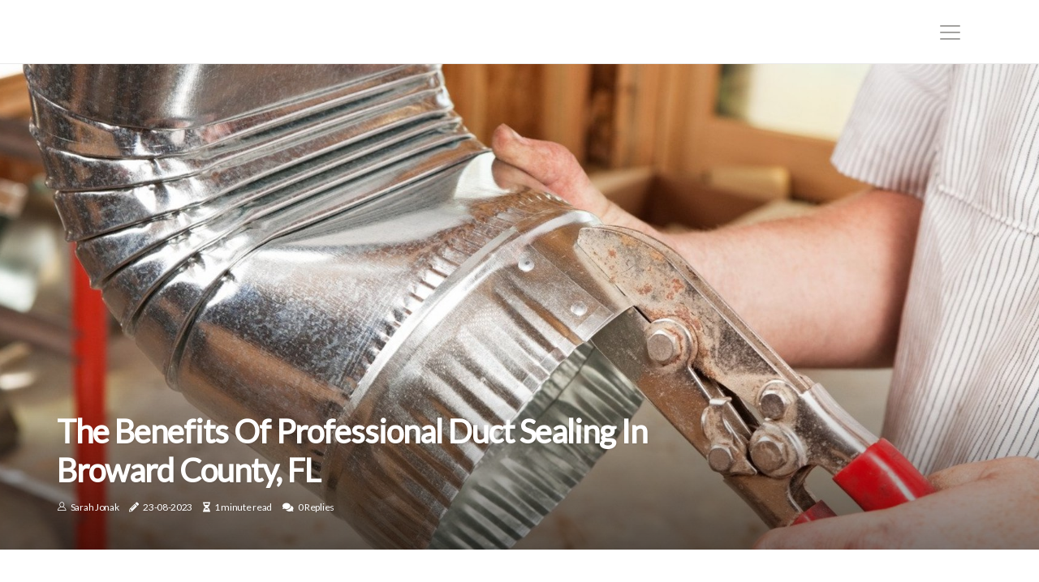

--- FILE ---
content_type: text/html;charset=utf-8
request_url: https://www.duct-sealing-broward-county-fl.com/what-are-the-benefits-of-duct-sealing-in-broward-county-fl
body_size: 16660
content:
<!DOCTYPE html><html lang="en-US"><head><meta charset="UTF-8" /><meta http-equiv="X-UA-Compatible" content="IE=edge" /><meta name="viewport" content="width=device-width, initial-scale=1" /><meta name="generator" content="WordPress 5.8.2" /><meta name="robots" content="index,follow,max-snippet:-1, max-image-preview:large, max-video-preview:-1"><title>The Benefits of Professional Duct Sealing in Broward County, FL</title><meta name="author" content="Sarah Jonak" /><meta name="description" content="Sealing the ducts in your Broward County, FL home can help reduce dust, improve air quality, and save you money on energy bills. Professional air duct..." /><meta name="keywords" content="broward county, fl" /><link rel="canonical" href="https://www.duct-sealing-broward-county-fl.com/what-are-the-benefits-of-duct-sealing-in-broward-county-fl" /><meta property="og:locale" content="en_US" /><meta property="og:type" content="website" /><meta property="og:title" content="The Benefits of Professional Duct Sealing in Broward County, FL" /><meta property="og:description" content="Sealing the ducts in your Broward County, FL home can help reduce dust, improve air quality, and save you money on energy bills. Professional air duct restoration is the best way to ensure that your ducts are properly sealed and maintained." /><meta property="og:url" content="https://www.duct-sealing-broward-county-fl.com/what-are-the-benefits-of-duct-sealing-in-broward-county-fl" /><meta property="og:site_name" content="duct-sealing-broward-county-fl.com"/><meta property="og:image" content="https://www.duct-sealing-broward-county-fl.com/img/767c3db8d85dfa05cbd54d5e87a636da.jpg?22"/><meta name="twitter:card" content="summary_large_image" /><meta name="twitter:description" content="Sealing the ducts in your Broward County, FL home can help reduce dust, improve air quality, and save you money on energy bills. Professional air duct restoration is the best way to ensure that your ducts are properly sealed and maintained." /><meta name="twitter:title" content="The Benefits of Professional Duct Sealing in Broward County, FL" /><script type='application/ld+json' class='yoast-schema-graph yoast-schema-graph--main'>{"@context": "https://schema.org","@graph": [{"@type": "WebSite","@id": "https://www.duct-sealing-broward-county-fl.com#website","url": "https://www.duct-sealing-broward-county-fl.com","name": "duct-sealing-broward-county-fl.com","inLanguage": "en","description": "Sealing the ducts in your Broward County, FL home can help reduce dust, improve air quality, and save you money on energy bills. Professional air duct restoration is the best way to ensure that your ducts are properly sealed and maintained."},{"@type": "ImageObject","@id": "https://www.duct-sealing-broward-county-fl.com/what-are-the-benefits-of-duct-sealing-in-broward-county-fl#primaryimage","inLanguage": "en","url": "https://www.duct-sealing-broward-county-fl.com/img/767c3db8d85dfa05cbd54d5e87a636da.jpg?22","width": 1920,"height": 800,"caption": "The Benefits of Professional Duct Sealing in Broward County, FL"},{"@type": "WebPage","@id": "https://www.duct-sealing-broward-county-fl.com/what-are-the-benefits-of-duct-sealing-in-broward-county-fl#webpage","url": "https://www.duct-sealing-broward-county-fl.com/what-are-the-benefits-of-duct-sealing-in-broward-county-fl","name": "The Benefits of Professional Duct Sealing in Broward County, FL","isPartOf": {"@id": "https://www.duct-sealing-broward-county-fl.com#website"},"inLanguage": "en","primaryImageOfPage": {"@id": "https://www.duct-sealing-broward-county-fl.com/what-are-the-benefits-of-duct-sealing-in-broward-county-fl#primaryimage"},"datePublished": "2025-10-22T02-39-22.000Z","dateModified": "2025-10-22T02-39-22.000Z","description": "Sealing the ducts in your Broward County, FL home can help reduce dust, improve air quality, and save you money on energy bills. Professional air duct restoration is the best way to ensure that your ducts are properly sealed and maintained.","potentialAction": [{"@type": "ReadAction","target": ["https://www.duct-sealing-broward-county-fl.com/what-are-the-benefits-of-duct-sealing-in-broward-county-fl"]}]}]}</script><script async src="https://www.googletagmanager.com/gtag/js?id=G-0505D12MH2"></script><script> window.dataLayer = window.dataLayer || []; function gtag(){dataLayer.push(arguments);} gtag('js', new Date()); gtag('config', 'G-0505D12MH2');</script><link rel="icon" href="https://www.duct-sealing-broward-county-fl.com/img/favicon.png" type="image/x-icon" /><link rel="apple-touch-icon-precomposed" sizes="57x57" href="https://www.duct-sealing-broward-county-fl.com/img/apple-touch-icon-57x57.png" /><link rel="apple-touch-icon-precomposed" sizes="114x114" href="https://www.duct-sealing-broward-county-fl.com/img/apple-touch-icon-114x114.png" /><link rel="apple-touch-icon-precomposed" sizes="72x72" href="https://www.duct-sealing-broward-county-fl.com/img/apple-touch-icon-72x72.png" /><link rel="apple-touch-icon-precomposed" sizes="144x144" href="https://www.duct-sealing-broward-county-fl.com/img/apple-touch-icon-144x144.png" /><link rel="apple-touch-icon-precomposed" sizes="60x60" href="https://www.duct-sealing-broward-county-fl.com/img/apple-touch-icon-60x60.png" /><link rel="apple-touch-icon-precomposed" sizes="120x120" href="https://www.duct-sealing-broward-county-fl.com/img/apple-touch-icon-120x120.png" /><link rel="apple-touch-icon-precomposed" sizes="76x76" href="https://www.duct-sealing-broward-county-fl.com/img/apple-touch-icon-76x76.png" /><link rel="apple-touch-icon-precomposed" sizes="152x152" href="https://www.duct-sealing-broward-county-fl.com/img/apple-touch-icon-152x152.png" /><link rel="icon" type="image/png" href="https://www.duct-sealing-broward-county-fl.com/img/favicon-196x196.png" sizes="196x196" /><link rel="icon" type="image/png" href="https://www.duct-sealing-broward-county-fl.com/img/favicon-96x96.png" sizes="96x96" /><link rel="icon" type="image/png" href="https://www.duct-sealing-broward-county-fl.com/img/favicon-32x32.png" sizes="32x32" /><link rel="icon" type="image/png" href="https://www.duct-sealing-broward-county-fl.com/img/favicon-16x16.png" sizes="16x16" /><link rel="icon" type="image/png" href="https://www.duct-sealing-broward-county-fl.com/img/favicon-128.png" sizes="128x128" /><meta name="application-name" content="&nbsp;"/><meta name="msapplication-TileColor" content="#FFFFFF" /><meta name="msapplication-TileImage" content="mstile-144x144.png" /><meta name="msapplication-square70x70logo" content="mstile-70x70.png" /><meta name="msapplication-square150x150logo" content="mstile-150x150.png" /><meta name="msapplication-wide310x150logo" content="mstile-310x150.png" /><meta name="msapplication-square310x310logo" content="mstile-310x310.png" /><script> WebFontConfig = { google: { families: ['Lato', 'Vollkorn'] } }; (function(d) { var wf = d.createElement('script'), s = d.scripts[0]; wf.src = 'https://ajax.googleapis.com/ajax/libs/webfont/1.6.26/webfont.js'; wf.async = true; s.parentNode.insertBefore(wf, s); })(document);</script><style type="text/css">:root{ --main-color:#551A8B; --font-heading:Lato; --font-body:Vollkorn;}.enable_footer_columns_dark { background: #151515; color: #fff; border-top: 1px solid #303030;}</style><link rel="stylesheet" href="https://www.duct-sealing-broward-county-fl.com/css/bootstrap.min.css?ver=3.1.4" type="text/css" media="all" /><link rel="stylesheet" href="https://cdnjs.cloudflare.com/ajax/libs/font-awesome/5.15.4/css/all.min.css" /><link rel="https://api.w.org/" href="https://www.duct-sealing-broward-county-fl.com/wp-json" /><link rel="EditURI" type="application/rsd+xml" title="RSD" href="https://www.duct-sealing-broward-county-fl.com/xmlrpc.php?rsd" /><link rel="wlwmanifest" type="application/wlwmanifest+xml" href="https://www.duct-sealing-broward-county-fl.com/wp-includes/wlwmanifest.xml"/><link rel="shortlink" href="https://www.duct-sealing-broward-county-fl.com"/><style type="text/css">.cfer_header_magazine_style.two_header_top_style.cfer_cus_top_share .header_top_bar_wrapper { background: #A3A2A0;}h4 {margin-top: 34px;}.home_section3 { background-color: #A3A2A008;}.enable_footer_columns_dark { background: #A3A2A0; color: #fff; border-top: 1px solid #A3A2A0;}.cfer_radus_e {border-radius: 1px;}.single_post_title_main { text-align: left; max-width: 89%; font-size: 37px;}ul.jl_s_pagination { display: none;}.cc-window { position: fixed; left: 0; right: 0; bottom: 0; width: 100%; background-color: rgba(0,0,0,0.75); z-index: 999; opacity: 1; transition: all 0.3s ease;}.cc-window .box-cookies { padding: 15px; text-align: center; color: #DBE0DF; font-size: 13px; font-weight: 400; line-height: 30px;}.cc-window .box-cookies { padding: 15px; text-align: center; color: #DBE0DF; font-size: 13px; font-weight: 400; line-height: 30px;}.cc-window .cc-close .cc-reject .cc-custom{ display: inline-block; margin-left: 10px; line-height: normal; padding: 10px 20px; background-color: #A3A2A0; color: #fff; font-weight: bold; border-radius: 8px; cursor: pointer; transition: all 0.3s ease-in-out;}.footer_logo_about{font-weight: bold;font-size: 37px;}.post_content.cfer_content { text-align: justify;}.jm-post-like{cursor:pointer;}a.jm-post-like.loved { background: red; border-radius: 17px;}.single_post_share_icon_post li a i { display: inline-block; padding: 0; color: #fff; text-align: center; text-transform: capitalize; font-size: 16px; font-weight: 500; height: 40px; line-height: 40px; width: 40px; border-radius: 17px;}.single-post-meta-wrapper.cfer_sfoot i { float: left; display: inline-block; padding: 0; color: #000; text-align: center; margin-right: 0; text-transform: capitalize; font-size: 16px; font-weight: 500; height: 40px; line-height: 40px; width: 40px; border-radius: 17px; border: 1px solid #ebebeb;}.auth .author-info.cfer_auth_head { background: transparent; padding: 0px 11%; text-align: center; margin-bottom: 0px;}.main_title_col .auth { margin-top: 0px; margin-bottom: 30px; padding: 0px; border: 0px !important;}.auth .author-info.cfer_auth_head { background: transparent; padding: 0px 11%; text-align: center; margin-bottom: 0px;}.author-info.cfer_auth_head .author-avatar { display: block; float: left; margin-left: 50px;}.author-info.cfer_auth_head .avatar { width: 198px !important; border: 7px solid #fff; border-radius: 50%; overflow: hidden; box-shadow: 0 0 0 4px #A3A2A0; margin-top: -27px;}.author-info.cfer_auth_head .author-description { float: right; display: block; margin: 0px; width: 55%;}.auth .author_commentcount, .auth .author_postcount { font-size: 12px; color: #fff; line-height: 1.2; background: #A3A2A0; margin-right: 5px; padding: 2px 10px; border-radius: 17px;}.grid-sidebar .box { margin-bottom: 0!important; width: 33%; padding: 0; padding-right: 20px; padding-left: 20px; float: left; position: relative;}ol {display: inline-block;list-style-type: none;margin: 0px 0px 20px 80px;padding: 0;overflow: hidden;font-size: 12px;padding-left: 0;border-left: 1px solid #A3A2A0;}ol li {display: inline;margin-right: 8px;}ol li::before {content: ">";margin-right: 8px;}ol li:first-child::before {content: "";}.jlm_w .jlma { top: 3px;}.jlm_w .jlmb { top: 11px;}.jlm_w .jlmc { top: 19px;}.jlm_w span { display: block; position: absolute; width: 113%; height: 2px; border-radius: 75px; background: #A3A2A0; left: 2px;}.bottom_footer_menu_text .cfer_ft_w { border-top: 1px solid #ffff;}.menu-footer { margin-bottom: 0; padding: 0px; float: right; margin: -5px 35px 0px 0px;}.footer-bottom { color: #fff;}#menu-footer-menu li a { text-decoration: none; color: #fff;}.jellywp_about_us_widget_wrapper .footer_logo_about {margin-bottom: 30px;float: none;display: inline-block;width:100%;}.cfer_cat_img_w:last-child, .footer-columns .cfer_cat_img_w:nth-last-child(2) {margin-bottom: 8px;}.jli-moon{font-family: Font Awesome 5 Pro!important;}.jli-moon:before { content: "\f111";}.jli-sun{font-family: Font Awesome 5 Free!important;}.jli-sun:before { content: "\f111";}.cfer_day_night .jl-night-toggle-icon { width: 38px; background: rgba(0,0,0,.4); border-radius: 30;}.cfer__cat_img_w .cfer__cat_img_c { height: 62px; position: relative; border-radius: 14px; margin-top: :14px;}.footer-columns .cfer__cat_img_w .cfer__cat_img_c { border: 0px solid #525252; background: #3a3939;}header.header-wraper.cfer_header_magazine_style.two_header_top_style.header_layout_style3_custom.cfer_cus_top_share.border_down { background: #A3A2A0; height: 122px;}.cfer__s_pagination { display: none;}.cfer_cites { margin-top: 40px;}.row { display: -ms-flexbox; display: flex; -ms-flex-wrap: wrap; flex-wrap: wrap; margin-right: -15px; margin-left: -15px; width: 100%;}.cfer__lead_large { display: block;position: relative;}.cfer__lead_mobile { display: none;position: relative;}@media only screen and (max-width: 400px) { .author-info.cfer_auth_head .author-description { float: right; display: block; margin: 0px; width: 100%;}.author-info.cfer_auth_head .author-avatar { display: block; float: none; margin-left: 0px;}.grid-sidebar .box { margin-bottom: 0!important; width: 100%; padding: 0; padding-right: 20px; padding-left: 20px; float: left; position: relative;}.cfer__lead_large { display: none;position: relative;}.cfer__lead_mobile { display: block;position: relative;}}</style><style></style></head><body class="mobile_nav_class jl-has-sidebar"><div class="options_layout_wrapper cfer_clear_at cfer_radius cfer_none_box_styles cfer_border_radiuss cfer_en_day_night"><div class="options_layout_container full_layout_enable_front"><header class="header-wraper cfer_header_magazine_style two_header_top_style header_layout_style3_custom cfer_cus_top_share "><div class="cfer_blank_nav"></div><div id="menu_wrapper" class="menu_wrapper cfer_menu_sticky cfer_stick"><div class="container"><div class="row"><div class="main_menu col-md-12" style="height: 78px;"><div class="search_header_menu cfer_nav_mobile"><div class="menu_mobile_icons"><div class="jlm_w"><span class="jlma"></span><span class="jlmb"></span><span class="jlmc"></span></div></div></div></div></div></div></div></div></header><div class="mobile_menu_overlay"></div><div class="cfer_single_style4"><div class="single_content_header single_captions_overlay_bottom_image_full_width"><div class="image-post-thumb" style="background-image: url('https://www.duct-sealing-broward-county-fl.com/img/767c3db8d85dfa05cbd54d5e87a636da.jpg?22')"></div><div class="single_full_breadcrumbs_top"><div class="container"><div class="row"><div class="col-md-12"></div></div></div></div><div class="single_post_entry_content_wrapper"><div class="container"><div class="row"><div class="col-md-12"><div class="single_post_entry_content"><h1 class="single_post_title_main">The Benefits of Professional Duct Sealing in Broward County, FL</h1><span class="cfer_post_meta"><span class="cfer_author_img_w"><i class="jli-user"></i><a href="https://www.duct-sealing-broward-county-fl.com/sarah-jonak" title="Posts by Sarah Jonak" rel="author">Sarah Jonak</a></span><span class="post-date"><i class="fas fa-pencil-alt"></i>23-08-2023</span><span class="post-read-time"><i class="fa fa-hourglass-half"></i>1 minute read</span><span class="meta-comment"><i class="fa fa-comments"></i><a href="#">0 Replies</a></span></span></div></div></div></div></div></div></div><section id="content_main" class="clearfix cfer_spost"><div class="container"><div class="row main_content"><div class="col-md-8 loop-large-post" id="content"><div class="widget_container content_page"><div class="post type-post status-publish format-gallery has-post-thumbnail hentry category-business tag-inspiration tag-morning tag-tip tag-tutorial post_format-post-format-gallery"><div class="single_section_content box blog_large_post_style"><div class="post_content_w"><div class="post_sw"><div class="post_s"><div class="cfer_single_share_wrapper cfer_clear_at"><ul class="single_post_share_icon_post"><li class="single_post_share_facebook"><a rel="nofollow noopener" href="https://www.facebook.com/sharer.php?u=https://www.duct-sealing-broward-county-fl.com/what-are-the-benefits-of-duct-sealing-in-broward-county-fl" target="_blank"><i class="jli-facebook"></i></a></li><li class="single_post_share_twitter"><a rel="nofollow noopener" href="https://twitter.com/share?url=https://www.duct-sealing-broward-county-fl.com/what-are-the-benefits-of-duct-sealing-in-broward-county-fl&amp;text=https://www.duct-sealing-broward-county-fl.com/post&amp;hashtags=duct-sealing-broward-county-fl.com" target="_blank"><i class="jli-twitter"></i></a></li><li class="single_post_share_linkedin"><a rel="nofollow noopener" href="http://www.linkedin.com/shareArticle?mini=true&amp;url=https://www.duct-sealing-broward-county-fl.com/what-are-the-benefits-of-duct-sealing-in-broward-county-fl" target="_blank"><i class="jli-linkedin"></i></a></li></ul></div><span class="single-post-meta-wrapper cfer_sfoot"><a class="jm-post-like" data-post_id="what-are-the-benefits-of-duct-sealing-in-broward-county-fl" title="Like"><i class="jli-love"></i><span id="love">8</span></a><span class="view_options"><i class="jli-view-o"></i><span>4.7k</span></span></span></div></div><div class="post_content cfer_content"><p>When it comes to improving the air quality and energy efficiency of your home, <b>duct sealing</b> is one of the most effective solutions. Sealing the ducts in your Broward County, FL home can help reduce dust, improve air quality, and save you money on energy bills. Professional air duct restoration is the best way to guarantee that your ducts are properly sealed and maintained. One of the primary advantages of sealing ductwork is to reduce dust in your house. </p><p>Dust mites are a major cause of asthma and allergies, and they thrive in homes with poor air quality. By sealing the ducts, you can eliminate their food source and help improve the air quality in your home. Additionally, restoring the ducts can seal any openings or gaps in the ducts that cause the loss of cold air and make your system work harder than it should. Damages and cracks in your ducts can also cause you to pay much more than necessary for cooling expenses. Professional air duct restoration allows technicians to detect and repair minor damage that could cost hundreds of dollars a year. </p><p>The process involves removing all dirt and debris that has built up on duct walls over the years, ensuring that your home's air quality is clean, odorless, and safe for everyone. Sealing your ducts can also help improve system efficiency and reduce electricity bills. A technician will seal loose connections with duct putty, a thick paste that forms an airtight seal. An antibacterial and mildew-resistant paint is also applied to all interior duct walls to further improve air quality. Well-designed and sealed ducts can also allow you to reduce the size of your system, which will also translate into energy savings. </p></div></div><div class="clearfix"></div><div class="single_tag_share"><div class="tag-cat"><ul class="single_post_tag_layout"></ul></div></div><div class="postnav_w"><div class="postnav_left"><div class="single_post_arrow_content"><a href="https://www.duct-sealing-broward-county-fl.com/getting-attic-insulation-installation-services-in-boca-raton-fl" id="prepost"> <span class="cfer_cpost_nav"> <span class="cfer_post_nav_link"><i class="jli-left-arrow"></i>Next post</span><span class="cfer_cpost_title">Getting Attic Insulation Installation Services in Boca Raton FL</span></span></a></div></div></div><div class="auth"><div class="author-info cfer_info_auth"><div class="author-avatar"><img src="https://www.duct-sealing-broward-county-fl.com/k4WRq.jpg?22" width="165" height="165" alt="Sarah Jonak" class="avatar avatar-165 wp-user-avatar wp-user-avatar-165 alignnone photo"></div><div class="author-description"><h5><a href="https://www.duct-sealing-broward-county-fl.com/sarah-jonak">Sarah Jonak</a></h5><ul class="cfer_auth_link clearfix"><li><a href="#" target="_blank"><i class="jli-link"></i></a></li><li><a href="#" target="_blank"><i class="jli-linkedin"></i></a></li><li><a href="#" target="_blank"><i class="jli-rss"></i></a></li></ul><p>Hardcore internet junkie. Total beer evangelist. Devoted student. Subtly charming food guru. Avid pop culture aficionado. Professional zombie geek. </p></div></div></div><div id="comments" class="comments-area"><div id="respond" class="comment-respond"><h3 id="reply-title" class="comment-reply-title">Leave Message</h3><form method="post" id="commentform" class="comment-form"><p class="comment-notes"><span id="email-notes">Your email address will not be published.</span> Required fields are marked <span class="required">*</span></p><p class="comment-form-comment"><textarea class="u-full-width" id="comment" name="comment" cols="45" rows="8" aria-required="true" placeholder="Message"></textarea></p><div class="form-fields row"><span class="comment-form-author col-md-4"><input id="author" name="author" type="text" value="" size="30" placeholder="Name"></span><span class="comment-form-email col-md-4"><input id="email" name="email" type="text" value="" size="30" placeholder="E-mail"></span><span class="comment-form-url col-md-4"><input id="url" name="url" type="text" value="" size="30" placeholder="Website"></span></div><p class="comment-form-cookies-consent"><input id="wp-comment-cookies-consent" name="wp-comment-cookies-consent" type="checkbox" value="yes"><label for="wp-comment-cookies-consent">This message is not a spam intent</label></p><p class="form-submit"><input name="submit" type="submit" id="submit" class="submit" value="Post a Message"><input type="hidden" name="comment_post_ID" id="comment_post_ID"></p></form></div></div></div></div><div class="brack_space"></div></div></div><div class="col-md-4" id="sidebar"><div class="cfer_sidebar_w"><div id="sprasa_recent_post_text_widget-9" class="widget sidewidget post_list_widget"><div class="widget_cfer_wrapper"><div class="ettitle"><div class="widget-title"><h2 class="cfer_title_c">New articles</h2></div></div><div class="bt_post_widget"><div class="cfer_m_right cfer_sm_list cfer_ml cfer_clear_at"><div class="cfer_m_right_w"><div class="cfer_m_right_img cfer_radus_e"><a href="https://www.duct-sealing-broward-county-fl.com/how-much-does-an-ac-unit-cost-to-install-if-you-want-less-need-for-emergency-duct-sealing-in-your-broward-county-fl-home"><img width="120" height="120" src="https://www.duct-sealing-broward-county-fl.com/img/m117984ad1dc0625a47972a96cf567bb2.jpg?22" class="attachment-sprasa_small_feature size-sprasa_small_feature wp-post-image" alt="How Much Does An AC Unit Cost To Install If You Want Less Need For Emergency Duct Sealing in Your Broward County FL Home" loading="lazy" onerror="imgError(this)"></a></div><div class="cfer_m_right_content"><h2 class="entry-title"> <a href="https://www.duct-sealing-broward-county-fl.com/how-much-does-an-ac-unit-cost-to-install-if-you-want-less-need-for-emergency-duct-sealing-in-your-broward-county-fl-home" tabindex="-1">How Much Does An AC Unit Cost To Install If You Want Less Need For Emergency Duct Sealing in Your Broward County FL Home</a></h2><span class="cfer_post_meta"><span class="post-read-time"><i class="fa fa-hourglass-half"></i>5 minutes read</span></span></div></div></div><div class="cfer_m_right cfer_sm_list cfer_ml cfer_clear_at"><div class="cfer_m_right_w"><div class="cfer_m_right_img cfer_radus_e"><a href="https://www.duct-sealing-broward-county-fl.com/what-are-the-most-common-problems-associated-with-duct-sealing-in-broward-county-fl"><img width="120" height="120" src="https://www.duct-sealing-broward-county-fl.com/img/m82fbb6cb583699665e2814e2cb27e31d.jpg?22" class="attachment-sprasa_small_feature size-sprasa_small_feature wp-post-image" alt="Duct Sealing in Broward County FL: Common Problems and Solutions" loading="lazy" onerror="imgError(this)"></a></div><div class="cfer_m_right_content"><h2 class="entry-title"> <a href="https://www.duct-sealing-broward-county-fl.com/what-are-the-most-common-problems-associated-with-duct-sealing-in-broward-county-fl" tabindex="-1">Duct Sealing in Broward County FL: Common Problems and Solutions</a></h2><span class="cfer_post_meta"><span class="post-read-time"><i class="fa fa-hourglass-half"></i>1 minute read</span></span></div></div></div><div class="cfer_m_right cfer_sm_list cfer_ml cfer_clear_at"><div class="cfer_m_right_w"><div class="cfer_m_right_img cfer_radus_e"><a href="https://www.duct-sealing-broward-county-fl.com/aprilaire-210-efficient-home-ac-air-filter-substitute-and-duct-sealing-services"><img width="120" height="120" src="https://www.duct-sealing-broward-county-fl.com/img/m6682cd386b6903d339d1644a7a30ef8a.jpg?22" class="attachment-sprasa_small_feature size-sprasa_small_feature wp-post-image" alt="Aprilaire 210 Efficient Home AC Air Filter Substitute and Duct Sealing Services" loading="lazy" onerror="imgError(this)"></a></div><div class="cfer_m_right_content"><h2 class="entry-title"> <a href="https://www.duct-sealing-broward-county-fl.com/aprilaire-210-efficient-home-ac-air-filter-substitute-and-duct-sealing-services" tabindex="-1">Aprilaire 210 Efficient Home AC Air Filter Substitute and Duct Sealing Services</a></h2><span class="cfer_post_meta"><span class="post-read-time"><i class="fa fa-hourglass-half"></i>6 minutes read</span></span></div></div></div><div class="cfer_m_right cfer_sm_list cfer_ml cfer_clear_at"><div class="cfer_m_right_w"><div class="cfer_m_right_img cfer_radus_e"><a href="https://www.duct-sealing-broward-county-fl.com/what-type-of-insulation-should-be-used-for-duct-sealing-in-broward-county-fl"><img width="120" height="120" src="https://www.duct-sealing-broward-county-fl.com/img/m3ffc37814a3c4d4a790315e563089f3b.jpg?22" class="attachment-sprasa_small_feature size-sprasa_small_feature wp-post-image" alt="Insulating Ducts in Broward County, FL: What You Need to Know" loading="lazy" onerror="imgError(this)"></a></div><div class="cfer_m_right_content"><h2 class="entry-title"> <a href="https://www.duct-sealing-broward-county-fl.com/what-type-of-insulation-should-be-used-for-duct-sealing-in-broward-county-fl" tabindex="-1">Insulating Ducts in Broward County, FL: What You Need to Know</a></h2><span class="cfer_post_meta"><span class="post-read-time"><i class="fa fa-hourglass-half"></i>1 minute read</span></span></div></div></div></div></div></div></div></div></div></div></section><div id="content_nav" class="cfer_mobile_nav_wrapper"><div id="nav" class="cfer_mobile_nav_inner"><div class="menu_mobile_icons mobile_close_icons closed_menu"> <span class="cfer_close_wapper"><span class="cfer_close_1"></span><span class="cfer_close_2"></span></span></div><ul id="mobile_menu_slide" class="menu_moble_slide"><li class="menu-item current-menu-item current_page_item"> <a href="https://www.duct-sealing-broward-county-fl.com">Home<span class="border-menu"></span></a></li><li class="menu-item menu-item-has-children"> <a href="#">Newest Articles<span class="border-menu"></span><span class="arrow_down"><i class="jli-down-chevron" aria-hidden="true"></i></span></a><ul class="sub-menu"><li class="menu-item current-menu-item current_page_item"> <a class="bd_left" href="https://www.duct-sealing-broward-county-fl.com/what-type-of-air-quality-improvements-can-be-expected-after-having-your-ducts-sealed-in-broward-county-fl">Improve Your Home Air Quality with Duct Sealing in Broward County, FL<span class="border-menu"></span></a></li><li class="menu-item current-menu-item current_page_item"> <a class="bd_left" href="https://www.duct-sealing-broward-county-fl.com/how-can-i-tell-if-my-home-has-already-been-sealed-with-proper-techniques-and-materials-in-broward-county-fl">Is Your Home Sealed with the Right Techniques and Materials in Broward County, FL?<span class="border-menu"></span></a></li><li class="menu-item current-menu-item current_page_item"> <a class="bd_left" href="https://www.duct-sealing-broward-county-fl.com/what-is-duct-sealing-in-broward-county-fl">What is Duct Sealing in Broward County, FL?<span class="border-menu"></span></a></li><li class="menu-item current-menu-item current_page_item"> <a class="bd_left" href="https://www.duct-sealing-broward-county-fl.com/how-sealing-your-ducts-and-replacing-the-16x25x6-amana-hvac-furnace-air-filter-works-together-to-improve-hvac-efficiency-and-create-a-more-comfortable-home-environment">How Sealing Your Ducts And Replacing The 16x25x6 Amana HVAC Furnace Air Filter Works Together To Improve HVAC Efficiency And Create A More Comfortable Home Environment<span class="border-menu"></span></a></li><li class="menu-item current-menu-item current_page_item"> <a class="bd_left" href="https://www.duct-sealing-broward-county-fl.com/best-vent-cleaning-service-near-deerfield-beach-fl-and-expert-duct-sealing-services">Best Vent Cleaning Service Near Deerfield Beach FL and Expert Duct Sealing Services<span class="border-menu"></span></a></li><li class="menu-item current-menu-item current_page_item"> <a class="bd_left" href="https://www.duct-sealing-broward-county-fl.com/what-type-of-maintenance-is-required-after-having-your-ducts-sealed-in-broward-county-fl">Duct Sealing Maintenance in Broward County, FL: What You Need to Know<span class="border-menu"></span></a></li><li class="menu-item current-menu-item current_page_item"> <a class="bd_left" href="https://www.duct-sealing-broward-county-fl.com/maximize-efficiency-with-professional-hvac-installation-service-in-cooper-city-fl-and-effective-duct-sealing">Maximize Efficiency With Professional HVAC Installation Service in Cooper City, FL, and Effective Duct Sealing<span class="border-menu"></span></a></li><li class="menu-item current-menu-item current_page_item"> <a class="bd_left" href="https://www.duct-sealing-broward-county-fl.com/20x25x4-furnace-filters-buying-tips-every-home-needs">20x25x4 Furnace Filters Buying Tips Every Home Needs<span class="border-menu"></span></a></li><li class="menu-item current-menu-item current_page_item"> <a class="bd_left" href="https://www.duct-sealing-broward-county-fl.com/long-lasting-performance-of-12x24x1-furnace-air-filters">Long-lasting Performance of 12x24x1 Furnace Air Filters<span class="border-menu"></span></a></li><li class="menu-item current-menu-item current_page_item"> <a class="bd_left" href="https://www.duct-sealing-broward-county-fl.com/home-comfort-starts-here-20x25x6-day-and-night-hvac-furnace-replacement-air-filters-duct-sealing-tips">Home Comfort Starts Here: 20x25x6 Day and Night HVAC Furnace Replacement Air Filters + Duct Sealing Tips<span class="border-menu"></span></a></li><li class="menu-item current-menu-item current_page_item"> <a class="bd_left" href="https://www.duct-sealing-broward-county-fl.com/are-there-any-local-rebates-available-for-having-your-ducts-sealed-in-broward-county-fl">Save Money on Energy Costs in Broward County, FL<span class="border-menu"></span></a></li><li class="menu-item current-menu-item current_page_item"> <a class="bd_left" href="https://www.duct-sealing-broward-county-fl.com/how-can-i-find-a-qualified-contractor-to-perform-duct-sealing-in-broward-county-fl">Finding a Qualified Contractor for Duct Sealing in Broward County, FL<span class="border-menu"></span></a></li><li class="menu-item current-menu-item current_page_item"> <a class="bd_left" href="https://www.duct-sealing-broward-county-fl.com/pros-and-cons-of-merv-13-home-furnace-ac-filters">Pros and Cons of MERV 13 Home Furnace AC Filters<span class="border-menu"></span></a></li><li class="menu-item current-menu-item current_page_item"> <a class="bd_left" href="https://www.duct-sealing-broward-county-fl.com/maintaining-hvac-replacement-service-in-lake-worth-beach-fl">Maintaining HVAC Replacement Service in Lake Worth Beach FL<span class="border-menu"></span></a></li><li class="menu-item current-menu-item current_page_item"> <a class="bd_left" href="https://www.duct-sealing-broward-county-fl.com/signs-you-need-duct-sealing-services-near-boca-raton-fl">Signs You Need Duct Sealing Services Near Boca Raton FL<span class="border-menu"></span></a></li><li class="menu-item current-menu-item current_page_item"> <a class="bd_left" href="https://www.duct-sealing-broward-county-fl.com/what-r-value-is-needed-in-florida">Insulating Your Home in Florida: What R-Value is Needed?<span class="border-menu"></span></a></li><li class="menu-item current-menu-item current_page_item"> <a class="bd_left" href="https://www.duct-sealing-broward-county-fl.com/can-i-save-money-by-doing-my-own-duct-sealing-job-in-broward-county-fl-or-should-i-hire-a-professional-contractor">Should You DIY or Hire a Professional for Air Duct Sealing in Broward County, FL?<span class="border-menu"></span></a></li><li class="menu-item current-menu-item current_page_item"> <a class="bd_left" href="https://www.duct-sealing-broward-county-fl.com/the-ultimate-guide-to-how-often-to-change-your-furnace-air-filter">The Ultimate Guide to How Often to Change Your Furnace Air Filter<span class="border-menu"></span></a></li><li class="menu-item current-menu-item current_page_item"> <a class="bd_left" href="https://www.duct-sealing-broward-county-fl.com/are-there-any-health-benefits-associated-with-having-your-ducts-sealed-in-broward-county-fl">The Benefits of Sealing and Insulating Ducts in Broward County, FL<span class="border-menu"></span></a></li><li class="menu-item current-menu-item current_page_item"> <a class="bd_left" href="https://www.duct-sealing-broward-county-fl.com/are-there-any-special-considerations-when-performing-duct-sealing-on-an-older-home-in-broward-county-fl">Sealing Air Ducts in Older Homes in Miami-Dade County, Florida: A Professional Guide<span class="border-menu"></span></a></li><li class="menu-item current-menu-item current_page_item"> <a class="bd_left" href="https://www.duct-sealing-broward-county-fl.com/what-are-the-safety-precautions-for-duct-sealing-in-broward-county-fl">Safety Precautions for Duct Sealing in Broward County, FL<span class="border-menu"></span></a></li><li class="menu-item current-menu-item current_page_item"> <a class="bd_left" href="https://www.duct-sealing-broward-county-fl.com/what-is-the-life-expectancy-of-hvac-ductwork">How Long Does HVAC Ductwork Last?<span class="border-menu"></span></a></li><li class="menu-item current-menu-item current_page_item"> <a class="bd_left" href="https://www.duct-sealing-broward-county-fl.com/how-can-i-tell-if-my-home-needs-to-have-its-ducts-sealed-in-broward-county-fl">Do I Need to Seal My Home's Air Ducts in Broward County, FL?<span class="border-menu"></span></a></li><li class="menu-item current-menu-item current_page_item"> <a class="bd_left" href="https://www.duct-sealing-broward-county-fl.com/choosing-hvac-air-conditioning-tune-up-in-doral-fl">Choosing HVAC Air Conditioning Tune Up in Doral FL<span class="border-menu"></span></a></li><li class="menu-item current-menu-item current_page_item"> <a class="bd_left" href="https://www.duct-sealing-broward-county-fl.com/combining-carrier-air-filter-size-lookup-by-model-number-and-top-tier-duct-sealing-broward-county-fl-strategies-for-long-term-hvac-success">Combining Carrier Air Filter Size Lookup by Model Number and Top-Tier Duct Sealing Broward County FL Strategies for Long-Term HVAC Success<span class="border-menu"></span></a></li><li class="menu-item current-menu-item current_page_item"> <a class="bd_left" href="https://www.duct-sealing-broward-county-fl.com/aprilaire-210-efficient-home-ac-air-filter-substitute-and-duct-sealing-services">Aprilaire 210 Efficient Home AC Air Filter Substitute and Duct Sealing Services<span class="border-menu"></span></a></li><li class="menu-item current-menu-item current_page_item"> <a class="bd_left" href="https://www.duct-sealing-broward-county-fl.com/what-type-of-materials-are-used-for-duct-sealing-in-broward-county-fl">What Materials are Best for Duct Sealing in Broward County, FL?<span class="border-menu"></span></a></li><li class="menu-item current-menu-item current_page_item"> <a class="bd_left" href="https://www.duct-sealing-broward-county-fl.com/how-long-does-ductwork-last-in-florida">How Long Does Ductwork Last in Florida? A Comprehensive Guide<span class="border-menu"></span></a></li><li class="menu-item current-menu-item current_page_item"> <a class="bd_left" href="https://www.duct-sealing-broward-county-fl.com/are-there-any-special-considerations-when-performing-a-residential-duct-sealing-job-in-broward-county-fl">Residential Duct Sealing in Broward County, Florida: What You Need to Know<span class="border-menu"></span></a></li><li class="menu-item current-menu-item current_page_item"> <a class="bd_left" href="https://www.duct-sealing-broward-county-fl.com/is-a-license-certification-required-to-work-as-an-hvac-technician-in-florida">Do You Need a License to Work as an HVAC Technician in Florida?<span class="border-menu"></span></a></li><li class="menu-item current-menu-item current_page_item"> <a class="bd_left" href="https://www.duct-sealing-broward-county-fl.com/what-type-of-insulation-should-be-used-for-duct-sealing-in-broward-county-fl">Insulating Ducts in Broward County, FL: What You Need to Know<span class="border-menu"></span></a></li><li class="menu-item current-menu-item current_page_item"> <a class="bd_left" href="https://www.duct-sealing-broward-county-fl.com/what-are-the-most-common-problems-associated-with-duct-sealing-in-broward-county-fl">Duct Sealing in Broward County FL: Common Problems and Solutions<span class="border-menu"></span></a></li><li class="menu-item current-menu-item current_page_item"> <a class="bd_left" href="https://www.duct-sealing-broward-county-fl.com/what-type-of-sealant-should-be-used-for-duct-sealing-in-broward-county-fl">Aeroseal Air Duct Sealing: The Best Solution for Broward County, FL<span class="border-menu"></span></a></li><li class="menu-item current-menu-item current_page_item"> <a class="bd_left" href="https://www.duct-sealing-broward-county-fl.com/how-much-does-duct-sealing-in-broward-county-fl-cost">The Benefits of Duct Sealing in Broward County, FL: An Expert's Perspective<span class="border-menu"></span></a></li><li class="menu-item current-menu-item current_page_item"> <a class="bd_left" href="https://www.duct-sealing-broward-county-fl.com/who-is-eligible-for-the-inflation-reduction-act-rebate">Who is Eligible for the Inflation Reduction Act Rebate?<span class="border-menu"></span></a></li><li class="menu-item current-menu-item current_page_item"> <a class="bd_left" href="https://www.duct-sealing-broward-county-fl.com/what-is-the-process-for-duct-sealing-in-broward-county-fl">Duct Sealing in Broward County, Florida: A Comprehensive Guide<span class="border-menu"></span></a></li><li class="menu-item current-menu-item current_page_item"> <a class="bd_left" href="https://www.duct-sealing-broward-county-fl.com/reliable-annual-hvac-maintenance-plans">Reliable Annual HVAC Maintenance Plans<span class="border-menu"></span></a></li><li class="menu-item current-menu-item current_page_item"> <a class="bd_left" href="https://www.duct-sealing-broward-county-fl.com/how-much-does-it-cost-to-seal-leaky-ductwork">How Much Does it Cost to Seal Leaky Ducts and Keep Your Home Energy Efficient?<span class="border-menu"></span></a></li><li class="menu-item current-menu-item current_page_item"> <a class="bd_left" href="https://www.duct-sealing-broward-county-fl.com/what-type-of-warranty-is-offered-on-a-professional-duct-sealing-job-in-broward-county-fl">What Type of Warranty is Offered for Professional Duct Sealing in Broward County, FL?<span class="border-menu"></span></a></li><li class="menu-item current-menu-item current_page_item"> <a class="bd_left" href="https://www.duct-sealing-broward-county-fl.com/best-ac-ionizer-air-purifier-installation-service-in-kendall-fl">Best AC Ionizer Air Purifier Installation Service in Kendall FL<span class="border-menu"></span></a></li><li class="menu-item current-menu-item current_page_item"> <a class="bd_left" href="https://www.duct-sealing-broward-county-fl.com/how-to-seal-your-ducts-for-maximum-efficiency">How to Seal Your Ducts for Maximum Efficiency<span class="border-menu"></span></a></li><li class="menu-item current-menu-item current_page_item"> <a class="bd_left" href="https://www.duct-sealing-broward-county-fl.com/are-there-any-environmental-benefits-to-having-your-ducts-sealed-in-broward-county-fl">The Benefits of Professional Air Duct Restoration in Broward County, FL<span class="border-menu"></span></a></li><li class="menu-item current-menu-item current_page_item"> <a class="bd_left" href="https://www.duct-sealing-broward-county-fl.com/quick-hvac-uv-light-installation-services-in-hobe-sound-fl">Quick HVAC UV Light Installation Services In Hobe Sound FL<span class="border-menu"></span></a></li><li class="menu-item current-menu-item current_page_item"> <a class="bd_left" href="https://www.duct-sealing-broward-county-fl.com/insights-on-hvac-uv-light-contractors-in-coral-springs-fl">Insights on HVAC UV Light Contractors in Coral Springs FL<span class="border-menu"></span></a></li><li class="menu-item current-menu-item current_page_item"> <a class="bd_left" href="https://www.duct-sealing-broward-county-fl.com/how-often-should-duct-sealing-be-done-in-broward-county-fl">How Often Should You Seal Your Ducts in Broward County, FL?<span class="border-menu"></span></a></li><li class="menu-item current-menu-item current_page_item"> <a class="bd_left" href="https://www.duct-sealing-broward-county-fl.com/are-there-any-energy-savings-associated-with-having-your-ducts-sealed-in-broward-county-fl">Energy Savings from Duct Sealing in Broward County, FL<span class="border-menu"></span></a></li><li class="menu-item current-menu-item current_page_item"> <a class="bd_left" href="https://www.duct-sealing-broward-county-fl.com/can-i-do-my-own-duct-sealing-job-in-broward-county-fl-or-should-i-hire-a-professional-contractor">Should I Do My Own Duct Sealing Job in Broward County FL or Hire a Professional Contractor?<span class="border-menu"></span></a></li><li class="menu-item current-menu-item current_page_item"> <a class="bd_left" href="https://www.duct-sealing-broward-county-fl.com/are-there-any-special-considerations-when-performing-a-large-scale-commercial-duct-sealing-job-in-broward-county-fl">Maximizing Energy Efficiency with Professional Duct Sealing in Miami-Dade County, Florida<span class="border-menu"></span></a></li><li class="menu-item current-menu-item current_page_item"> <a class="bd_left" href="https://www.duct-sealing-broward-county-fl.com/finding-out-an-hvac-air-conditioning-tune-up-specials">Finding Out an HVAC Air Conditioning Tune Up Specials<span class="border-menu"></span></a></li><li class="menu-item current-menu-item current_page_item"> <a class="bd_left" href="https://www.duct-sealing-broward-county-fl.com/what-type-of-equipment-is-needed-for-duct-sealing-in-broward-county-fl">Duct Sealing in Broward County, Florida: The Essential Equipment Needed<span class="border-menu"></span></a></li><li class="menu-item current-menu-item current_page_item"> <a class="bd_left" href="https://www.duct-sealing-broward-county-fl.com/finding-quality-air-duct-repair-service-in-jensen-beach-fl">Finding Quality Air Duct Repair Service in Jensen Beach FL<span class="border-menu"></span></a></li><li class="menu-item current-menu-item current_page_item"> <a class="bd_left" href="https://www.duct-sealing-broward-county-fl.com/what-is-the-best-time-of-year-to-have-duct-sealing-done-in-broward-county-fl">When is the Best Time to Have Duct Sealing Done in Broward County, FL?<span class="border-menu"></span></a></li><li class="menu-item current-menu-item current_page_item"> <a class="bd_left" href="https://www.duct-sealing-broward-county-fl.com/what-is-the-building-code-116-1-in-florida">Understanding Building Code 116.1 in Florida: What Property Owners Need to Know<span class="border-menu"></span></a></li><li class="menu-item current-menu-item current_page_item"> <a class="bd_left" href="https://www.duct-sealing-broward-county-fl.com/what-are-the-benefits-of-duct-sealing-in-broward-county-fl">The Benefits of Professional Duct Sealing in Broward County, FL<span class="border-menu"></span></a></li><li class="menu-item current-menu-item current_page_item"> <a class="bd_left" href="https://www.duct-sealing-broward-county-fl.com/affordable-hvac-ionizer-air-purifier-installation-service-in-weston-fl">Affordable HVAC Ionizer Air Purifier Installation Service in Weston FL<span class="border-menu"></span></a></li><li class="menu-item current-menu-item current_page_item"> <a class="bd_left" href="https://www.duct-sealing-broward-county-fl.com/are-there-any-tax-incentives-for-having-your-ducts-sealed-in-broward-county-fl">Tax Incentives for Duct Sealing in Broward County, FL: Make Your Home Comfortable and Save Money<span class="border-menu"></span></a></li><li class="menu-item current-menu-item current_page_item"> <a class="bd_left" href="https://www.duct-sealing-broward-county-fl.com/are-there-any-special-considerations-when-performing-duct-sealing-in-a-humid-climate-like-broward-county-fl">Air Duct Sealing in Humid Climates: What You Need to Know<span class="border-menu"></span></a></li><li class="menu-item current-menu-item current_page_item"> <a class="bd_left" href="https://www.duct-sealing-broward-county-fl.com/how-much-does-an-ac-unit-cost-to-install-if-you-want-less-need-for-emergency-duct-sealing-in-your-broward-county-fl-home">How Much Does An AC Unit Cost To Install If You Want Less Need For Emergency Duct Sealing in Your Broward County FL Home<span class="border-menu"></span></a></li><li class="menu-item current-menu-item current_page_item"> <a class="bd_left" href="https://www.duct-sealing-broward-county-fl.com/why-the-washable-reusable-14x14x1-air-filter-is-the-eco-friendly-upgrade-your-home-needs">Why the Washable Reusable 14x14x1 Air Filter Is the Eco-Friendly Upgrade Your Home Needs<span class="border-menu"></span></a></li><li class="menu-item current-menu-item current_page_item"> <a class="bd_left" href="https://www.duct-sealing-broward-county-fl.com/getting-attic-insulation-installation-services-in-boca-raton-fl">Getting Attic Insulation Installation Services in Boca Raton FL<span class="border-menu"></span></a></li><li class="menu-item current-menu-item current_page_item"> <a class="bd_left" href="https://www.duct-sealing-broward-county-fl.com/what-are-the-benefits-of-duct-sealing-in-broward-county-fl">The Benefits of Professional Duct Sealing in Broward County, FL<span class="border-menu"></span></a></li></ul></li></ul></div></div><footer id="footer-container" class="cfer_footer_act enable_footer_columns_dark"><div class="footer-columns"><div class="container"><div class="row"><div class="col-md-4"><div id="sprasa_about_us_widget-2" class="widget jellywp_about_us_widget"><div class="widget_cfer_wrapper about_widget_content"><div class="jellywp_about_us_widget_wrapper"><div class="footer_logo_about" style="font-variant-caps: all-small-caps;">duct-sealing-broward-county-fl</div><div></div><div class="social_icons_widget"><ul class="social-icons-list-widget icons_about_widget_display"></ul></div></div></div></div><div id="sprasa_about_us_widget-4" class="widget jellywp_about_us_widget"><div class="widget_cfer_wrapper about_widget_content"><div class="jellywp_about_us_widget_wrapper"><div class="social_icons_widget"><ul class="social-icons-list-widget icons_about_widget_display"></ul></div></div></div></div></div></div></div></div><div class="footer-bottom enable_footer_copyright_dark"><div class="container"><div class="row bottom_footer_menu_text"><div class="col-md-12"><div class="cfer_ft_w">© Copyright <span id="year"></span> duct-sealing-broward-county-fl.com. All rights reserved.<ul id="menu-footer-menu" class="menu-footer"><li class="menu-item menu-item-6"> <a rel="nofollow" href="https://www.duct-sealing-broward-county-fl.com/sarah-jonak">About us duct-sealing-broward-county-fl</a></li><li class="menu-item menu-item-7"> <a rel="nofollow" href="https://www.duct-sealing-broward-county-fl.com/privacy">Privacy</a></li></li></ul></div></div></div></div></div></footer><div id="go-top"> <a href="#go-top"><i class="jli-up-chevron"></i></a></div></div></div><div id="ccokies" role="dialog" aria-live="polite" aria-label="cookieconsent" aria-describedby="cookieconsent:desc" class="cc-window cc-banner cc-type-info cc-theme-block cc-bottom " style="display:none;"><div class="box-cookies"><span aria-label="dismiss cookie message" role="button" tabindex="0" class="cc-open fa fa-cookie" style="display:none;"></span><span class="cc-message innercookie">This website uses cookies to ensure you get the best experience on our website.<a style="color: white;text-decoration: underline!important;" rel="nofollow" href="https://www.duct-sealing-broward-county-fl.com/privacy"> Cookies Policy</a>.</span><span aria-label="dismiss cookie message" role="button" tabindex="0" class="cc-close innercookie"> OK !</span><span aria-label="dismiss cookie message" role="button" tabindex="0" class="cc-custom innercookie"> Custom Permisions</span><span aria-label="dismiss cookie message" role="button" tabindex="0" class="cc-reject innercookie"> Reject All</span></div></div><script src="https://www.duct-sealing-broward-county-fl.com/wp-includes/js/jquery/jquery.min.js?ver=1.1.1-wp"></script><style> *, :before, :after { --tw-border-spacing-x: 0; --tw-border-spacing-y: 0; --tw-translate-x: 0; --tw-translate-y: 0; --tw-rotate: 0; --tw-skew-x: 0; --tw-skew-y: 0; --tw-scale-x: 1; --tw-scale-y: 1; --tw-pan-x: ; --tw-pan-y: ; --tw-pinch-zoom: ; --tw-scroll-snap-strictness: proximity; --tw-ordinal: ; --tw-slashed-zero: ; --tw-numeric-figure: ; --tw-numeric-spacing: ; --tw-numeric-fraction: ; --tw-ring-inset: ; --tw-ring-offset-width: 0px; --tw-ring-offset-color: #fff; --tw-ring-color: rgba(59, 130, 246, .5); --tw-ring-offset-shadow: 0 0 transparent; --tw-ring-shadow: 0 0 transparent; --tw-shadow: 0 0 transparent; --tw-shadow-colored: 0 0 transparent; --tw-blur: ; --tw-brightness: ; --tw-contrast: ; --tw-grayscale: ; --tw-hue-rotate: ; --tw-invert: ; --tw-saturate: ; --tw-sepia: ; --tw-drop-shadow: ; --tw-backdrop-blur: ; --tw-backdrop-brightness: ; --tw-backdrop-contrast: ; --tw-backdrop-grayscale: ; --tw-backdrop-hue-rotate: ; --tw-backdrop-invert: ; --tw-backdrop-opacity: ; --tw-backdrop-saturate: ; --tw-backdrop-sepia: } ::-webkit-backdrop { --tw-border-spacing-x: 0; --tw-border-spacing-y: 0; --tw-translate-x: 0; --tw-translate-y: 0; --tw-rotate: 0; --tw-skew-x: 0; --tw-skew-y: 0; --tw-scale-x: 1; --tw-scale-y: 1; --tw-pan-x: ; --tw-pan-y: ; --tw-pinch-zoom: ; --tw-scroll-snap-strictness: proximity; --tw-ordinal: ; --tw-slashed-zero: ; --tw-numeric-figure: ; --tw-numeric-spacing: ; --tw-numeric-fraction: ; --tw-ring-inset: ; --tw-ring-offset-width: 0px; --tw-ring-offset-color: #fff; --tw-ring-color: rgba(59, 130, 246, .5); --tw-ring-offset-shadow: 0 0 transparent; --tw-ring-shadow: 0 0 transparent; --tw-shadow: 0 0 transparent; --tw-shadow-colored: 0 0 transparent; --tw-blur: ; --tw-brightness: ; --tw-contrast: ; --tw-grayscale: ; --tw-hue-rotate: ; --tw-invert: ; --tw-saturate: ; --tw-sepia: ; --tw-drop-shadow: ; --tw-backdrop-blur: ; --tw-backdrop-brightness: ; --tw-backdrop-contrast: ; --tw-backdrop-grayscale: ; --tw-backdrop-hue-rotate: ; --tw-backdrop-invert: ; --tw-backdrop-opacity: ; --tw-backdrop-saturate: ; --tw-backdrop-sepia: } ::backdrop { --tw-border-spacing-x: 0; --tw-border-spacing-y: 0; --tw-translate-x: 0; --tw-translate-y: 0; --tw-rotate: 0; --tw-skew-x: 0; --tw-skew-y: 0; --tw-scale-x: 1; --tw-scale-y: 1; --tw-pan-x: ; --tw-pan-y: ; --tw-pinch-zoom: ; --tw-scroll-snap-strictness: proximity; --tw-ordinal: ; --tw-slashed-zero: ; --tw-numeric-figure: ; --tw-numeric-spacing: ; --tw-numeric-fraction: ; --tw-ring-inset: ; --tw-ring-offset-width: 0px; --tw-ring-offset-color: #fff; --tw-ring-color: rgba(59, 130, 246, .5); --tw-ring-offset-shadow: 0 0 transparent; --tw-ring-shadow: 0 0 transparent; --tw-shadow: 0 0 transparent; --tw-shadow-colored: 0 0 transparent; --tw-blur: ; --tw-brightness: ; --tw-contrast: ; --tw-grayscale: ; --tw-hue-rotate: ; --tw-invert: ; --tw-saturate: ; --tw-sepia: ; --tw-drop-shadow: ; --tw-backdrop-blur: ; --tw-backdrop-brightness: ; --tw-backdrop-contrast: ; --tw-backdrop-grayscale: ; --tw-backdrop-hue-rotate: ; --tw-backdrop-invert: ; --tw-backdrop-opacity: ; --tw-backdrop-saturate: ; --tw-backdrop-sepia: } .pointer-events-none { pointer-events: none } .static { position: static } .fixed { position: fixed } .absolute { position: absolute } .relative { position: relative } .inset-0 { top: 0; bottom: 0; left: 0; right: 0 } .left-0 { left: 0 } .m-0 { margin: 0 } .my-0 { margin-top: 0; margin-bottom: 0 } .mx-auto { margin-left: auto; margin-right: auto } .mx-0 { margin-left: 0; margin-right: 0 } .my-4 { margin-top: 1rem; margin-bottom: 1rem } .my-2 { margin-top: .5rem; margin-bottom: .5rem } .my-3 { margin-top: .75rem; margin-bottom: .75rem } .my-1 { margin-top: .25rem; margin-bottom: .25rem } .mt-2 { margin-top: .5rem } .mt-3 { margin-top: .75rem } .mt-1 { margin-top: .25rem } .mb-4 { margin-bottom: 1rem } .mb-0 { margin-bottom: 0 } .mr-2 { margin-right: .5rem } .ml-3 { margin-left: .75rem } .ml-4 { margin-left: 1rem } .mb-2 { margin-bottom: .5rem } .mr-1 { margin-right: .25rem } .mt-4 { margin-top: 1rem } .mb-12 { margin-bottom: 3rem } .mb-8 { margin-bottom: 2rem } .mb-3 { margin-bottom: .75rem } .block { display: block } .inline-block { display: inline-block } .inline { display: inline } .flex { display: flex } .inline-flex { display: inline-flex } .grid { display: grid } .hidden { display: none } .h-56 { height: 14rem } .h-2 { height: .5rem } .h-3 { height: .75rem } .h-4 { height: 1rem } .h-full { height: 100% } .h-8 { height: 2rem } .h-6 { height: 1.5rem } .h-5 { height: 1.25rem } .max-h-screen { max-height: 100vh } .max-h-0 { max-height: 0 } .w-full { width: 100% } .w-2 { width: .5rem } .w-3 { width: .75rem } .w-4 { width: 1rem } .w-8 { width: 2rem } .w-11 { width: 2.75rem } .w-5 { width: 1.25rem } .w-1\.5 { width: .375rem } .w-1 { width: .25rem } .flex-1 { flex: 1 } .shrink-0 { flex-shrink: 0 } .translate-x-0\.5 { --tw-translate-x: .125rem; transform: translate(var(--tw-translate-x), var(--tw-translate-y))rotate(var(--tw-rotate))skewX(var(--tw-skew-x))skewY(var(--tw-skew-y))scaleX(var(--tw-scale-x))scaleY(var(--tw-scale-y)) } .translate-x-0 { --tw-translate-x: 0px; transform: translate(var(--tw-translate-x), var(--tw-translate-y))rotate(var(--tw-rotate))skewX(var(--tw-skew-x))skewY(var(--tw-skew-y))scaleX(var(--tw-scale-x))scaleY(var(--tw-scale-y)) } .translate-x-5 { --tw-translate-x: 1.25rem; transform: translate(var(--tw-translate-x), var(--tw-translate-y))rotate(var(--tw-rotate))skewX(var(--tw-skew-x))skewY(var(--tw-skew-y))scaleX(var(--tw-scale-x))scaleY(var(--tw-scale-y)) } .rotate-90 { --tw-rotate: 90deg; transform: translate(var(--tw-translate-x), var(--tw-translate-y))rotate(var(--tw-rotate))skewX(var(--tw-skew-x))skewY(var(--tw-skew-y))scaleX(var(--tw-scale-x))scaleY(var(--tw-scale-y)) } .rotate-180 { --tw-rotate: 180deg; transform: translate(var(--tw-translate-x), var(--tw-translate-y))rotate(var(--tw-rotate))skewX(var(--tw-skew-x))skewY(var(--tw-skew-y))scaleX(var(--tw-scale-x))scaleY(var(--tw-scale-y)) } .transform { transform: translate(var(--tw-translate-x), var(--tw-translate-y))rotate(var(--tw-rotate))skewX(var(--tw-skew-x))skewY(var(--tw-skew-y))scaleX(var(--tw-scale-x))scaleY(var(--tw-scale-y)) } .transform-gpu { transform: translate3d(var(--tw-translate-x), var(--tw-translate-y), 0)rotate(var(--tw-rotate))skewX(var(--tw-skew-x))skewY(var(--tw-skew-y))scaleX(var(--tw-scale-x))scaleY(var(--tw-scale-y)) } @keyframes spin { to { transform: rotate(360deg) } } .animate-spin { animation: 1s linear infinite spin } .cursor-pointer { cursor: pointer } .grid-cols-2 { grid-template-columns: repeat(2, minmax(0, 1fr)) } .flex-col { flex-direction: column } .flex-wrap { flex-wrap: wrap } .items-start { align-items: flex-start } .items-end { align-items: flex-end } .items-center { align-items: center } .items-stretch { align-items: stretch } .justify-end { justify-content: flex-end } .justify-center { justify-content: center } .justify-between { justify-content: space-between } .justify-around { justify-content: space-around } .gap-y-3 { row-gap: .75rem } .gap-y-2 { row-gap: .5rem } .self-end { align-self: flex-end } .overflow-hidden { overflow: hidden } .overflow-scroll { overflow: scroll } .overflow-x-hidden { overflow-x: hidden } .truncate { text-overflow: ellipsis; white-space: nowrap; overflow: hidden } .whitespace-normal { white-space: normal } .whitespace-nowrap { white-space: nowrap } .break-all { word-break: break-all } .rounded-full { border-radius: 9999px } .rounded-lg { border-radius: .5rem } .rounded-xl { border-radius: .75rem } .border { border-width: 1px } .border-2 { border-width: 2px } .border-none { border-style: none } .border-transparent { border-color: transparent } .bg-white { --tw-bg-opacity: 1; background-color: rgb(255 255 255/var(--tw-bg-opacity)) } .bg-gray-50 { --tw-bg-opacity: 1; background-color: rgb(249 250 251/var(--tw-bg-opacity)) } .p-1 { padding: .25rem } .p-3 { padding: .75rem } .px-0 { padding-left: 0; padding-right: 0 } .py-2 { padding-top: .5rem; padding-bottom: .5rem } .px-3 { padding-left: .75rem; padding-right: .75rem } .px-4 { padding-left: 1rem; padding-right: 1rem } .px-2 { padding-left: .5rem; padding-right: .5rem } .py-1 { padding-top: .25rem; padding-bottom: .25rem } .pr-2 { padding-right: .5rem } .pb-2 { padding-bottom: .5rem } .text-left { text-align: left } .text-center { text-align: center } .text-right { text-align: right } .text-justify { text-align: justify } .align-middle { vertical-align: middle } .text-xs { font-size: .75rem; line-height: 1rem } .text-\[9px\] { font-size: 9px } .text-sm { font-size: .875rem; line-height: 1.25rem } .text-lg { font-size: 1.125rem; line-height: 1.75rem } .font-semibold { font-weight: 600 } .font-medium { font-weight: 500 } .font-bold { font-weight: 700 } .font-black { font-weight: 900 } .italic { font-style: italic } .ordinal { --tw-ordinal: ordinal; font-variant-numeric: var(--tw-ordinal)var(--tw-slashed-zero)var(--tw-numeric-figure)var(--tw-numeric-spacing)var(--tw-numeric-fraction) } .leading-4 { line-height: 1rem } .leading-tight { line-height: 1.25 } .leading-7 { line-height: 1.75rem } .text-gray-900 { --tw-text-opacity: 1; color: rgb(17 24 39/var(--tw-text-opacity)) } .text-gray-200 { --tw-text-opacity: 1; color: rgb(229 231 235/var(--tw-text-opacity)) } .text-indigo-600 { --tw-text-opacity: 1; color: rgb(79 70 229/var(--tw-text-opacity)) } .text-gray-400 { --tw-text-opacity: 1; color: rgb(156 163 175/var(--tw-text-opacity)) } .no-underline { -webkit-text-decoration-line: none; text-decoration-line: none } .opacity-90 { opacity: .9 } .opacity-100 { opacity: 1 } .opacity-0 { opacity: 0 } .shadow-md { --tw-shadow: 0 4px 6px -1px rgba(0, 0, 0, .1), 0 2px 4px -2px rgba(0, 0, 0, .1); --tw-shadow-colored: 0 4px 6px -1px var(--tw-shadow-color), 0 2px 4px -2px var(--tw-shadow-color); box-shadow: var(--tw-ring-offset-shadow, 0 0 transparent), var(--tw-ring-shadow, 0 0 transparent), var(--tw-shadow) } .shadow { --tw-shadow: 0 1px 3px 0 rgba(0, 0, 0, .1), 0 1px 2px -1px rgba(0, 0, 0, .1); --tw-shadow-colored: 0 1px 3px 0 var(--tw-shadow-color), 0 1px 2px -1px var(--tw-shadow-color); box-shadow: var(--tw-ring-offset-shadow, 0 0 transparent), var(--tw-ring-shadow, 0 0 transparent), var(--tw-shadow) } .shadow-lg { --tw-shadow: 0 10px 15px -3px rgba(0, 0, 0, .1), 0 4px 6px -4px rgba(0, 0, 0, .1); --tw-shadow-colored: 0 10px 15px -3px var(--tw-shadow-color), 0 4px 6px -4px var(--tw-shadow-color); box-shadow: var(--tw-ring-offset-shadow, 0 0 transparent), var(--tw-ring-shadow, 0 0 transparent), var(--tw-shadow) } .outline { outline-style: solid } .ring-2 { --tw-ring-offset-shadow: var(--tw-ring-inset)0 0 0 var(--tw-ring-offset-width)var(--tw-ring-offset-color); --tw-ring-shadow: var(--tw-ring-inset)0 0 0 calc(2px + var(--tw-ring-offset-width))var(--tw-ring-color); box-shadow: var(--tw-ring-offset-shadow), var(--tw-ring-shadow), var(--tw-shadow, 0 0 transparent) } .ring-0 { --tw-ring-offset-shadow: var(--tw-ring-inset)0 0 0 var(--tw-ring-offset-width)var(--tw-ring-offset-color); --tw-ring-shadow: var(--tw-ring-inset)0 0 0 calc(0px + var(--tw-ring-offset-width))var(--tw-ring-color); box-shadow: var(--tw-ring-offset-shadow), var(--tw-ring-shadow), var(--tw-shadow, 0 0 transparent) } .ring-black { --tw-ring-opacity: 1; --tw-ring-color: rgb(0 0 0/var(--tw-ring-opacity)) } .ring-opacity-5 { --tw-ring-opacity: .05 } .blur { --tw-blur: blur(8px); filter: var(--tw-blur)var(--tw-brightness)var(--tw-contrast)var(--tw-grayscale)var(--tw-hue-rotate)var(--tw-invert)var(--tw-saturate)var(--tw-sepia)var(--tw-drop-shadow) } .filter { filter: var(--tw-blur)var(--tw-brightness)var(--tw-contrast)var(--tw-grayscale)var(--tw-hue-rotate)var(--tw-invert)var(--tw-saturate)var(--tw-sepia)var(--tw-drop-shadow) } .transition-all { transition-property: all; transition-duration: .15s; transition-timing-function: cubic-bezier(.4, 0, .2, 1) } .transition { transition-property: color, background-color, border-color, -webkit-text-decoration-color, -webkit-text-decoration-color, text-decoration-color, fill, stroke, opacity, box-shadow, transform, filter, -webkit-backdrop-filter, -webkit-backdrop-filter, backdrop-filter; transition-duration: .15s; transition-timing-function: cubic-bezier(.4, 0, .2, 1) } .transition-opacity { transition-property: opacity; transition-duration: .15s; transition-timing-function: cubic-bezier(.4, 0, .2, 1) } .transition-colors { transition-property: color, background-color, border-color, -webkit-text-decoration-color, -webkit-text-decoration-color, text-decoration-color, fill, stroke; transition-duration: .15s; transition-timing-function: cubic-bezier(.4, 0, .2, 1) } .transition-height { transition-property: max-height; transition-duration: .15s; transition-timing-function: cubic-bezier(.4, 0, .2, 1) } .duration-500 { transition-duration: .5s } .duration-200 { transition-duration: .2s } .duration-100 { transition-duration: .1s } .duration-300 { transition-duration: .3s } .ease-in-out { transition-timing-function: cubic-bezier(.4, 0, .2, 1) } .ease-out { transition-timing-function: cubic-bezier(0, 0, .2, 1) } .ease-in { transition-timing-function: cubic-bezier(.4, 0, 1, 1) } .focus\:outline-none:focus { outline-offset: 2px; outline: 2px solid transparent } .disabled\:cursor-not-allowed:disabled { cursor: not-allowed } .disabled\:opacity-50:disabled { opacity: .5 } [dir=ltr] .ltr\:mr-3 { margin-right: .75rem } [dir=ltr] .ltr\:mr-2 { margin-right: .5rem } [dir=ltr] .ltr\:mr-1 { margin-right: .25rem } [dir=ltr] .ltr\:ml-1 { margin-left: .25rem } [dir=ltr] .ltr\:mr-4 { margin-right: 1rem } [dir=ltr] .ltr\:pr-2\.5 { padding-right: .625rem } [dir=ltr] .ltr\:pr-2 { padding-right: .5rem } [dir=ltr] .ltr\:pl-2 { padding-left: .5rem } [dir=ltr] .ltr\:last\:mr-0:last-child { margin-right: 0 } [dir=rtl] .rtl\:ml-3 { margin-left: .75rem } [dir=rtl] .rtl\:ml-2 { margin-left: .5rem } [dir=rtl] .rtl\:ml-1 { margin-left: .25rem } [dir=rtl] .rtl\:mr-1 { margin-right: .25rem } [dir=rtl] .rtl\:ml-4 { margin-left: 1rem } [dir=rtl] .rtl\:pl-2\.5 { padding-left: .625rem } [dir=rtl] .rtl\:pl-2 { padding-left: .5rem } [dir=rtl] .rtl\:last\:ml-0:last-child { margin-left: 0 } @media (min-width:768px) { .md\:mt-4 { margin-top: 1rem } .md\:mt-6 { margin-top: 1.5rem } .md\:flex { display: flex } .md\:hidden { display: none } .md\:w-97 { width: 25rem } .md\:flex-row { flex-direction: row } .md\:px-16 { padding-left: 4rem; padding-right: 4rem } .md\:px-4 { padding-left: 1rem; padding-right: 1rem } .md\:text-sm { font-size: .875rem; line-height: 1.25rem } .md\:text-lg { font-size: 1.125rem; line-height: 1.75rem } [dir=ltr] .ltr\:md\:mr-5 { margin-right: 1.25rem } [dir=rtl] .rtl\:md\:ml-5 { margin-left: 1.25rem } } @media (min-width:1024px) { .lg\:mt-0 { margin-top: 0 } .lg\:flex-none { flex: none } .lg\:flex-row { flex-direction: row } [dir=ltr] .ltr\:lg\:pr-10 { padding-right: 2.5rem } [dir=ltr] .ltr\:lg\:pl-10 { padding-left: 2.5rem } [dir=ltr] .ltr\:lg\:pl-14 { padding-left: 3.5rem } [dir=rtl] .rtl\:lg\:pl-10 { padding-left: 2.5rem } [dir=rtl] .rtl\:lg\:pr-10 { padding-right: 2.5rem } [dir=rtl] .rtl\:lg\:pr-14 { padding-right: 3.5rem } } .preferencesstart { max-width: 601px; height: 310px; position: fixed; top: 50%; left: 50%; transform: translate(-50%, -50%); z-index: 99999999; } .preferencesstart button, input[type=submit] { display: block; float: left; background-color: #000; color: #fff; line-height: 22px!important; font-size: 13px; font-weight: 600; text-transform: capitalize; letter-spacing: 0; padding: 0 21px; margin-top: 0; border-radius: 15px!important; -o-transition: .25s; -ms-transition: .25s; -moz-transition: .25s; -webkit-transition: .25s; transition: .25s; border: 0; outline: 0;}.preferencesstart .pointer-events-none { margin-top: -10px;}.cc-message { display: inline-block;}.cc-window .box-cookies .cc-close { display: inline-block!important; margin-left: 10px; line-height: normal; padding: 10px 20px; background-color: #A3A2A0; color: #fff; font-weight: bold; border-radius: 8px; cursor: pointer; transition: all 0.3s ease-in-out;}.cc-window .box-cookies .cc-reject { display: inline-block!important; margin-left: 10px; line-height: normal; padding: 10px 20px; background-color: #A3A2A0; color: #fff; font-weight: bold; border-radius: 8px; cursor: pointer; transition: all 0.3s ease-in-out;}.cc-window .box-cookies .cc-custom{ display: inline-block!important; margin-left: 10px; line-height: normal; padding: 10px 20px; background-color: #A3A2A0; color: #fff; font-weight: bold; border-radius: 8px; cursor: pointer; transition: all 0.3s ease-in-out;} .cc-window-closed .box-cookies .cc-open { display: inline-block!important; margin-left: 4px; line-height: normal; padding: 6px 10px; color: #fff; font-weight: bold; border-radius: 24px; cursor: pointer; transition: all 0.3s ease-in-out; font-size: 25px; } .cc-window-closed { position: fixed; left: 0; right: 0; bottom: 0px; width: 57px; height: 43px; background-color: #A3A2A0; z-index: 999; opacity: 1; transition: all 0.3s ease; border-radius: 0px 12px 0px 0px; padding: 4px 0px 0px 0px; } </style><div dir="ltr" class="preferencesstart h-full w-full flex justify-center items-start" style="display:none"> <div style="font-family: Inter, sans-serif; position: absolute;">&nbsp;</div> <div class="w-full py-2 px-3 md:px-16"> <div class="w-full px-4 py-2 shadow-md transition-all duration-500 ease-in-out" style="background-color: rgb(255, 255, 255); color: rgb(0, 0, 0); font-family: Inter, sans-serif; border-radius: 1rem;"> <div class="w-full flex flex-col mx-auto items-center relative"> <div class="w-full flex justify-between items-center"> <p class="text-md md:text-lg font-semibold m-0" style="color: #A3A2A0;">Which cookies do you want to accept?</p> <div class="acceptall cursor-pointer flex justify-center h-4 w-4 items-center p-1 rounded-full" style="background-color: #A3A2A0; color: rgb(255, 255, 255);"> <svg class="h-3 w-3" viewBox="0 0 352 512" fill="none" xmlns="http://www.w3.org/2000/svg"> <g id="times-solid" clip-path="url(#clip0)"> <path id="Vector" d="M242.72 256L342.79 155.93C355.07 143.65 355.07 123.74 342.79 111.45L320.55 89.21C308.27 76.93 288.36 76.93 276.07 89.21L176 189.28L75.93 89.21C63.65 76.93 43.74 76.93 31.45 89.21L9.21 111.45C-3.07 123.73 -3.07 143.64 9.21 155.93L109.28 256L9.21 356.07C-3.07 368.35 -3.07 388.26 9.21 400.55L31.45 422.79C43.73 435.07 63.65 435.07 75.93 422.79L176 322.72L276.07 422.79C288.35 435.07 308.27 435.07 320.55 422.79L342.79 400.55C355.07 388.27 355.07 368.36 342.79 356.07L242.72 256Z" fill="#ffffff"></path> </g> <defs> <clipPath id="clip0"> <rect width="352" height="512" fill="white"></rect> </clipPath> </defs> </svg> </div> </div> <div class="w-full text-gray-900 text-xs font-medium mt-2" style="color: rgb(0, 0, 0);">We use cookies to optimize our website and collect statistics on usage.</div> <div class="w-full flex flex-wrap my-2 px-4"> <div class="flex-wrap w-full relative mt-1"> <div class="w-full flex items-center justify-between"> <div class="flex cursor-pointer"> <div class="flex items-start" style="margin-top: 3px;"> <svg class="transform transition ease-in-out duration-200 h-3 w-3 ltr:mr-1 rtl:ml-1 " viewBox="0 0 320 512" fill="none" xmlns="http://www.w3.org/2000/svg"> <path d="M207.029 381.476L12.686 187.132C3.313 177.759 3.313 162.563 12.686 153.191L35.353 130.524C44.71 121.167 59.875 121.149 69.254 130.484L224 284.505L378.745 130.484C388.124 121.149 403.289 121.167 412.646 130.524L435.313 153.191C444.686 162.564 444.686 177.76 435.313 187.132L240.971 381.476C231.598 390.848 216.402 390.848 207.029 381.476Z" fill="#000000"></path> </svg> </div> <div class="text-xs" style="color: rgb(0, 0, 0);">Necessary</div> </div> <div class="flex justify-end"> <span class="flex ml-3 items-center justify-end"> <button class="relative flex items-center h-6 w-11 border-2 border-transparent rounded-full cursor-pointer transition-colors ease-in-out duration-200 focus:outline-none disabled:opacity-50 disabled:cursor-not-allowed" data-type="necessary" type="button" role="switch" aria-checked="false" disabled="" style="background-color: #A3A2A0; scale: 0.8;"> <span class="translate-x-5 pointer-events-none absolute left-0 inline-block h-5 w-5 rounded-full bg-white shadow transform-gpu ring-0 transition ease-in-out duration-200"> <span class="opacity-0 ease-in duration-200 absolute inset-0 h-full w-full flex items-center justify-center transition-opacity" aria-hidden="true"> <svg class="text-gray-400" fill="none" viewBox="0 0 12 12" style="height: 13px; width: 13px;"> <path d="M4 8l2-2m0 0l2-2M6 6L4 4m2 2l2 2" stroke="currentColor" stroke-width="2" stroke-linecap="round" stroke-linejoin="round"></path> </svg> </span> <span class="opacity-100 ease-out duration-100 absolute inset-0 h-full w-full flex items-center justify-center transition-opacity" aria-hidden="true"> <svg class="text-indigo-600" fill="currentColor" viewBox="0 0 12 12" style="height: 13px; width: 13px;"> <path d="M3.707 5.293a1 1 0 00-1.414 1.414l1.414-1.414zM5 8l-.707.707a1 1 0 001.414 0L5 8zm4.707-3.293a1 1 0 00-1.414-1.414l1.414 1.414zm-7.414 2l2 2 1.414-1.414-2-2-1.414 1.414zm3.414 2l4-4-1.414-1.414-4 4 1.414 1.414z"></path> </svg> </span> </span> </button> </span> </div> </div> <div class="max-h-0 mt-1 ltr:pl-2 trl:pr-2 flex flex-col w-full font-medium transition-height transition ease-in-out duration-200" style="color: rgb(0, 0, 0);"></div> </div> <div class="flex-wrap w-full relative mt-1"> <div class="w-full flex items-center justify-between"> <div class="flex cursor-pointer"> <div class="flex items-start" style="margin-top: 3px;"> <svg class="transform transition ease-in-out duration-200 h-3 w-3 ltr:mr-1 rtl:ml-1 " viewBox="0 0 320 512" fill="none" xmlns="http://www.w3.org/2000/svg"> <path d="M207.029 381.476L12.686 187.132C3.313 177.759 3.313 162.563 12.686 153.191L35.353 130.524C44.71 121.167 59.875 121.149 69.254 130.484L224 284.505L378.745 130.484C388.124 121.149 403.289 121.167 412.646 130.524L435.313 153.191C444.686 162.564 444.686 177.76 435.313 187.132L240.971 381.476C231.598 390.848 216.402 390.848 207.029 381.476Z" fill="#000000"></path> </svg> </div> <div class="text-xs" style="color: rgb(0, 0, 0);">Statistics</div> </div> <div class="flex justify-end"> <span class="flex ml-3 items-center justify-end"> <button class="relative flex items-center h-6 w-11 border-2 border-transparent rounded-full cursor-pointer transition-colors ease-in-out duration-200 focus:outline-none disabled:opacity-50 disabled:cursor-not-allowed" data-type="statistics" type="button" role="switch" aria-checked="false" style="background-color: #A3A2A0; scale: 0.8;"> <span class="translate-x-5 pointer-events-none absolute left-0 inline-block h-5 w-5 rounded-full bg-white shadow transform-gpu ring-0 transition ease-in-out duration-200"> <span class="opacity-0 ease-in duration-200 absolute inset-0 h-full w-full flex items-center justify-center transition-opacity" aria-hidden="true"> <svg class="text-gray-400" fill="none" viewBox="0 0 12 12" style="height: 13px; width: 13px;"> <path d="M4 8l2-2m0 0l2-2M6 6L4 4m2 2l2 2" stroke="currentColor" stroke-width="2" stroke-linecap="round" stroke-linejoin="round"></path> </svg> </span> <span class="opacity-100 ease-out duration-100 absolute inset-0 h-full w-full flex items-center justify-center transition-opacity" aria-hidden="true"> <svg class="text-indigo-600" fill="currentColor" viewBox="0 0 12 12" style="height: 13px; width: 13px;"> <path d="M3.707 5.293a1 1 0 00-1.414 1.414l1.414-1.414zM5 8l-.707.707a1 1 0 001.414 0L5 8zm4.707-3.293a1 1 0 00-1.414-1.414l1.414 1.414zm-7.414 2l2 2 1.414-1.414-2-2-1.414 1.414zm3.414 2l4-4-1.414-1.414-4 4 1.414 1.414z"></path> </svg> </span> </span> </button> </span> </div> </div> <div class="max-h-0 mt-1 ltr:pl-2 trl:pr-2 flex flex-col w-full font-medium transition-height transition ease-in-out duration-200" style="color: rgb(0, 0, 0);"></div> </div> <div class="flex-wrap w-full relative mt-1"> <div class="w-full flex items-center justify-between"> <div class="flex cursor-pointer"> <div class="flex items-start" style="margin-top: 3px;"> <svg class="transform transition ease-in-out duration-200 h-3 w-3 ltr:mr-1 rtl:ml-1 " viewBox="0 0 320 512" fill="none" xmlns="http://www.w3.org/2000/svg"> <path d="M207.029 381.476L12.686 187.132C3.313 177.759 3.313 162.563 12.686 153.191L35.353 130.524C44.71 121.167 59.875 121.149 69.254 130.484L224 284.505L378.745 130.484C388.124 121.149 403.289 121.167 412.646 130.524L435.313 153.191C444.686 162.564 444.686 177.76 435.313 187.132L240.971 381.476C231.598 390.848 216.402 390.848 207.029 381.476Z" fill="#000000"></path> </svg> </div> <div class="text-xs" style="color: rgb(0, 0, 0);">Preferences</div> </div> <div class="flex justify-end"> <span class="flex ml-3 items-center justify-end"> <button class="relative flex items-center h-6 w-11 border-2 border-transparent rounded-full cursor-pointer transition-colors ease-in-out duration-200 focus:outline-none disabled:opacity-50 disabled:cursor-not-allowed" data-type="preferences" type="button" role="switch" aria-checked="false" style="background-color: #A3A2A0; scale: 0.8;"> <span class="translate-x-5 pointer-events-none absolute left-0 inline-block h-5 w-5 rounded-full bg-white shadow transform-gpu ring-0 transition ease-in-out duration-200"> <span class="opacity-0 ease-in duration-200 absolute inset-0 h-full w-full flex items-center justify-center transition-opacity" aria-hidden="true"> <svg class="text-gray-400" fill="none" viewBox="0 0 12 12" style="height: 13px; width: 13px;"> <path d="M4 8l2-2m0 0l2-2M6 6L4 4m2 2l2 2" stroke="currentColor" stroke-width="2" stroke-linecap="round" stroke-linejoin="round"></path> </svg> </span> <span class="opacity-100 ease-out duration-100 absolute inset-0 h-full w-full flex items-center justify-center transition-opacity" aria-hidden="true"> <svg class="text-indigo-600" fill="currentColor" viewBox="0 0 12 12" style="height: 13px; width: 13px;"> <path d="M3.707 5.293a1 1 0 00-1.414 1.414l1.414-1.414zM5 8l-.707.707a1 1 0 001.414 0L5 8zm4.707-3.293a1 1 0 00-1.414-1.414l1.414 1.414zm-7.414 2l2 2 1.414-1.414-2-2-1.414 1.414zm3.414 2l4-4-1.414-1.414-4 4 1.414 1.414z"></path> </svg> </span> </span> </button> </span> </div> </div> <div class="max-h-0 mt-1 ltr:pl-2 trl:pr-2 flex flex-col w-full font-medium transition-height transition ease-in-out duration-200" style="color: rgb(0, 0, 0);"></div> </div> <div class="flex-wrap w-full relative mt-1"> <div class="w-full flex items-center justify-between"> <div class="flex cursor-pointer"> <div class="flex items-start" style="margin-top: 3px;"> <svg class="transform transition ease-in-out duration-200 h-3 w-3 ltr:mr-1 rtl:ml-1 " viewBox="0 0 320 512" fill="none" xmlns="http://www.w3.org/2000/svg"> <path d="M207.029 381.476L12.686 187.132C3.313 177.759 3.313 162.563 12.686 153.191L35.353 130.524C44.71 121.167 59.875 121.149 69.254 130.484L224 284.505L378.745 130.484C388.124 121.149 403.289 121.167 412.646 130.524L435.313 153.191C444.686 162.564 444.686 177.76 435.313 187.132L240.971 381.476C231.598 390.848 216.402 390.848 207.029 381.476Z" fill="#000000"></path> </svg> </div> <div class="text-xs" style="color: rgb(0, 0, 0);">Marketing</div> </div> <div class="flex justify-end"> <span class="flex ml-3 items-center justify-end"> <button class="relative flex items-center h-6 w-11 border-2 border-transparent rounded-full cursor-pointer transition-colors ease-in-out duration-200 focus:outline-none disabled:opacity-50 disabled:cursor-not-allowed" data-type="marketing" type="button" role="switch" aria-checked="false" style="background-color: #A3A2A0; scale: 0.8;"> <span class="translate-x-5 pointer-events-none absolute left-0 inline-block h-5 w-5 rounded-full bg-white shadow transform-gpu ring-0 transition ease-in-out duration-200"> <span class="opacity-0 ease-in duration-200 absolute inset-0 h-full w-full flex items-center justify-center transition-opacity" aria-hidden="true"> <svg class="text-gray-400" fill="none" viewBox="0 0 12 12" style="height: 13px; width: 13px;"> <path d="M4 8l2-2m0 0l2-2M6 6L4 4m2 2l2 2" stroke="currentColor" stroke-width="2" stroke-linecap="round" stroke-linejoin="round"></path> </svg> </span> <span class="opacity-100 ease-out duration-100 absolute inset-0 h-full w-full flex items-center justify-center transition-opacity" aria-hidden="true"> <svg class="text-indigo-600" fill="currentColor" viewBox="0 0 12 12" style="height: 13px; width: 13px;"> <path d="M3.707 5.293a1 1 0 00-1.414 1.414l1.414-1.414zM5 8l-.707.707a1 1 0 001.414 0L5 8zm4.707-3.293a1 1 0 00-1.414-1.414l1.414 1.414zm-7.414 2l2 2 1.414-1.414-2-2-1.414 1.414zm3.414 2l4-4-1.414-1.414-4 4 1.414 1.414z"></path> </svg> </span> </span> </button> </span> </div> </div> <div class="max-h-0 mt-1 ltr:pl-2 trl:pr-2 flex flex-col w-full font-medium transition-height transition ease-in-out duration-200" style="color: rgb(0, 0, 0);"></div> </div> </div> <div class="w-full mt-2"> <div class="flex justify-center"> <button class="acceptall flex-1 ltr:mr-3 rtl:ml-3 ltr:md:mr-5 rtl:md:ml-5 flex justify-center items-center text-center cursor-pointer px-2 md:px-4 py-2 border border-transparent text-xs leading-4 font-black" style="background-color: #A3A2A0; color: rgb(255, 255, 255); border-radius: 0.375rem;"> <span>Accept all cookies</span> </button> <button class="submitpermissions flex-1 flex justify-center items-center text-center cursor-pointer px-2 md:px-4 py-2 border border-transparent text-xs leading-4 font-black" style="background-color: #A3A2A0; color: rgb(255, 255, 255); border-radius: 0.375rem;"> <span>Submit permissions</span> </button> </div> <div class="w-full flex justify-end mt-3 md:mt-4"> <div class="flex items-end"></div> </div> </div> </div> </div> </div> <script>jQuery(document).ready(function() { jQuery(".preferencesstart .flex-wrap > .w-full.flex").click(function() { var details = jQuery(this).next(); if(details.css('max-height') == '0px') { details.css('max-height', '500px'); } else { details.css('max-height', '0px'); } });});if (localStorage.getItem('consent') == undefined) { jQuery("#ccokies").show(); jQuery(".innercookie").show();} else { jQuery("#ccokies").addClass('cc-window-closed').removeClass('cc-window'); jQuery("#ccokies").show(); jQuery(".innercookie").hide(); jQuery(".cc-open").show();}jQuery(document.body).on("click",".cc-acceptall",function(k){ localStorage.consent=1; jQuery("#ccokies").addClass('cc-window-closed').removeClass('cc-window'); jQuery(".preferencesstart").hide(); jQuery(".innercookie").hide(); jQuery(".cc-open").show();});jQuery(document.body).on("click",".cc-close",function(k){ localStorage.consent=1; jQuery("#ccokies").addClass('cc-window-closed').removeClass('cc-window'); jQuery(".preferencesstart").hide(); jQuery(".innercookie").hide(); jQuery(".cc-open").show();});jQuery(document.body).on("click",".cc-custom",function(k){ jQuery(".preferencesstart").show()});jQuery(document.body).on("click",".cc-open",function(k){ jQuery(".preferencesstart").show()});jQuery(document.body).on("click",".acceptall",function(k){ localStorage.consent=1; jQuery("#ccokies").addClass('cc-window-closed').removeClass('cc-window'); jQuery(".preferencesstart").hide(); jQuery(".innercookie").hide(); jQuery(".cc-open").show();});jQuery(document.body).on("click",".cc-window-closed",function(k){ localStorage.consent=1; jQuery(".preferencesstart").show();});jQuery(document.body).on("click",".submitpermissions",function(k){ localStorage.consent=1; jQuery("#ccokies").addClass('cc-window-closed').removeClass('cc-window'); jQuery(".preferencesstart").hide(); jQuery(".innercookie").hide(); jQuery(".cc-open").show(); executeStoredSettings();});jQuery(document.body).on("click",".cc-reject",function(k){ localStorage.consent=1; jQuery("#ccokies").addClass('cc-window-closed').removeClass('cc-window'); jQuery(".preferencesstart").hide(); jQuery(".innercookie").hide(); jQuery(".cc-open").show(); deleteAllCookies();});function deleteAllCookies() { var allCookies = document.cookie.split(';'); for (var i = 0; i < allCookies.length; i++) { var cookiePair = allCookies[i].split('='); var cookieName = cookiePair[0].trim(); document.cookie = cookieName + '=; expires=Thu, 01 Jan 1970 00:00:01 GMT; path=/'; }};let allCurrentCookies = [];function deleteSelectedCookies(settings) { var cookiesToDelete = { "necessary": [], "preferences": [], "marketing": [ "_gads", "DSID", "FR", ], "statistics": [ "_ga", "hjClosedSurveyInvites", "hjDonePolls", ] }; var allKnownCookies = Object.values(cookiesToDelete).flat(); var allCurrentCookies = document.cookie.split(';').map(cookie => cookie.split('=')[0].trim()); var unclassifiedCookies = allCurrentCookies.filter(cookieName => !allKnownCookies.some(known => cookieName.startsWith(known))); function deleteCookie(name, path, domain) { var d = new Date(); d.setTime(d.getTime() - (24 * 60 * 60 * 1000)); var expires = "expires=" + d.toUTCString(); document.cookie = name + "=" + ((path) ? ";path=" + path : "") + ((domain) ? ";domain=" + domain : "") + ";expires=" + expires; } for (var type in settings) { if (settings[type]) { cookiesToDelete[type].forEach(function(knownCookie) { allCurrentCookies.forEach(function(currentCookie) { if (currentCookie.startsWith(knownCookie)) { deleteCookie(currentCookie, '/'); deleteCookie(currentCookie, '/', location.hostname); deleteCookie(currentCookie, '/', '.' + location.hostname.split('.').slice(-2).join('.')); } }); }); } } if (!settings['unclassified']) { unclassifiedCookies.forEach(function(cookieName) { deleteCookie(cookieName, '/'); deleteCookie(cookieName, '/', location.hostname); deleteCookie(cookieName, '/', '.' + location.hostname.split('.').slice(-2).join('.')); }); }}function storeSettings(settings) { localStorage.setItem('cookiePreferences', JSON.stringify(settings));}function getStoredSettings() { var settings = localStorage.getItem('cookiePreferences'); return settings ? JSON.parse(settings) : null;}function executeStoredSettings() { var settings = getStoredSettings(); console.log(settings); if (settings) { deleteSelectedCookies(settings); }}let cookiePreferences = { necessary: false, statistics: false, marketing: false, preferences:false,};function showModal() { const modal = document.querySelector('.shadow-md'); modal.style.display = 'block';}function hideModal() { const modal = document.querySelector('.shadow-md'); modal.style.display = 'none';}function togglePreference(type) { cookiePreferences[type] = !cookiePreferences[type]; localStorage.setItem('cookiePreferences', JSON.stringify(cookiePreferences));}document.querySelector('.cursor-pointer').addEventListener('click', hideModal);function loadPreferences() { const storedPreferences = localStorage.getItem('cookiePreferences'); if (storedPreferences) { cookiePreferences = JSON.parse(storedPreferences); } Object.keys(cookiePreferences).forEach(type => { const switchButton = document.querySelector(`[data-type="${type}"]`); if (cookiePreferences[type]) { switchButton.setAttribute('aria-checked', 'false'); switchButton.style.backgroundColor = 'rgba(128, 66, 233, 0.1)'; switchButton.querySelector('span').classList.remove('translate-x-5'); switchButton.querySelector('span').classList.add('translate-x-0'); } else { switchButton.setAttribute('aria-checked', 'true'); switchButton.style.backgroundColor = 'rgba(0, 128, 0, 0.3)'; switchButton.querySelector('span').classList.remove('translate-x-0'); switchButton.querySelector('span').classList.add('translate-x-5'); } });}document.querySelectorAll('[role="switch"]').forEach(button => { button.addEventListener('click', function() { const type = this.getAttribute('data-type'); togglePreference(type); const isChecked = this.getAttribute('aria-checked') === 'true'; if (isChecked) { this.setAttribute('aria-checked', 'false'); this.style.backgroundColor = 'rgba(128, 66, 233, 0.1)'; this.querySelector('span').classList.remove('translate-x-5'); this.querySelector('span').classList.add('translate-x-0'); } else { this.setAttribute('aria-checked', 'true'); this.style.backgroundColor = 'rgba(0, 128, 0, 0.3)'; this.querySelector('span').classList.remove('translate-x-0'); this.querySelector('span').classList.add('translate-x-5'); } });});loadPreferences(); </script><script type="text/javascript">for(var cards=jQuery(".sidewidget"),i=0;i<cards.length;i++){var target=Math.floor(Math.random()*cards.length-1)+1,target2=Math.floor(Math.random()*cards.length-1)+1;cards.eq(target).before(cards.eq(target2))}var cards2=jQuery(".foterwidget");for(i=0;i<cards2.length;i++){var btarget=Math.floor(Math.random()*cards2.length-1)+1,btarget2=Math.floor(Math.random()*cards2.length-1)+1;cards2.eq(btarget).before(cards2.eq(btarget2))}function imgError(image) {image.remove();}function logSubmit(event) { event.preventDefault(); jQuery.post('https://www.duct-sealing-broward-county-fl.com/api', jQuery('#commentform').serialize()); form.innerHTML = `<x style="font-size: 40px;">Thanks!</x>`;}const form = document.getElementById('commentform');form.addEventListener('submit', logSubmit);jQuery(document.body).on('click', '.jm-post-like', function(event) {event.preventDefault();var loves = parseInt(jQuery('#love').text());if(jQuery('.jm-post-like').hasClass('loved')){jQuery('#love').text(loves-1);jQuery('.jm-post-like').removeClass('loved');}else{jQuery('#love').text(loves+1);jQuery('.jm-post-like').addClass('loved');}});document.getElementById("year").innerHTML = new Date().getFullYear();</script></body></html>

--- FILE ---
content_type: text/css
request_url: https://www.duct-sealing-broward-county-fl.com/css/bootstrap.min.css?ver=3.1.4
body_size: 96272
content:
:root{--blue:#007bff;--indigo:#6610f2;--purple:#6f42c1;--pink:#e83e8c;--red:#dc3545;--orange:#fd7e14;--yellow:#ffc107;--green:#28a745;--teal:#20c997;--cyan:#17a2b8;--white:#fff;--gray:#6c757d;--gray-dark:#343a40;--primary:#007bff;--secondary:#6c757d;--success:#28a745;--info:#17a2b8;--warning:#ffc107;--danger:#dc3545;--light:#f8f9fa;--dark:#343a40;--breakpoint-xs:0;--breakpoint-sm:576px;--breakpoint-md:768px;--breakpoint-lg:992px;--breakpoint-xl:1200px;--font-family-sans-serif:-apple-system,BlinkMacSystemFont,"Segoe UI",Roboto,"Helvetica Neue",Arial,"Noto Sans",sans-serif,"Apple Color Emoji","Segoe UI Emoji","Segoe UI Symbol","Noto Color Emoji";--font-family-monospace:SFMono-Regular,Menlo,Monaco,Consolas,"Liberation Mono","Courier New",monospace}*,::after,::before{box-sizing:border-box}html{font-family:sans-serif;line-height:1.15;-webkit-text-size-adjust:100%;-webkit-tap-highlight-color:transparent}article,aside,figcaption,figure,footer,header,hgroup,main,nav,section{display:block}body{margin:0;font-family:-apple-system,BlinkMacSystemFont,"Segoe UI",Roboto,"Helvetica Neue",Arial,"Noto Sans",sans-serif,"Apple Color Emoji","Segoe UI Emoji","Segoe UI Symbol","Noto Color Emoji";font-size:1rem;font-weight:400;line-height:1.5;color:#212529;text-align:left;background-color:#fff}[tabindex="-1"]:focus:not(:focus-visible){outline:0!important}hr{box-sizing:content-box;height:0;overflow:visible}h1,h2,h3,h4,h5,h6{margin-top:0;margin-bottom:.5rem}p{margin-top:0;margin-bottom:1rem}abbr[data-original-title],abbr[title]{text-decoration:underline;-webkit-text-decoration:underline dotted;text-decoration:underline dotted;cursor:help;border-bottom:0;-webkit-text-decoration-skip-ink:none;text-decoration-skip-ink:none}address{margin-bottom:1rem;font-style:normal;line-height:inherit}dl,ol,ul{margin-top:0;margin-bottom:1rem}ol ol,ol ul,ul ol,ul ul{margin-bottom:0}dt{font-weight:700}dd{margin-bottom:.5rem;margin-left:0}blockquote{margin:0 0 1rem}b,strong{font-weight:bolder}small{font-size:80%}sub,sup{position:relative;font-size:75%;line-height:0;vertical-align:baseline}sub{bottom:-.25em}sup{top:-.5em}a{color:#007bff;text-decoration:none;background-color:transparent}a:hover{color:#0056b3;text-decoration:underline}a:not([href]){color:inherit;text-decoration:none}a:not([href]):hover{color:inherit;text-decoration:none}code,kbd,pre,samp{font-family:SFMono-Regular,Menlo,Monaco,Consolas,"Liberation Mono","Courier New",monospace;font-size:1em}pre{margin-top:0;margin-bottom:1rem;overflow:auto;-ms-overflow-style:scrollbar}figure{margin:0 0 1rem}img{vertical-align:middle;border-style:none}svg{overflow:hidden;vertical-align:middle}table{border-collapse:collapse}caption{padding-top:.75rem;padding-bottom:.75rem;color:#6c757d;text-align:left;caption-side:bottom}th{text-align:inherit}label{display:inline-block;margin-bottom:.5rem}button{border-radius:0}button:focus{outline:1px dotted;outline:5px auto -webkit-focus-ring-color}button,input,optgroup,select,textarea{margin:0;font-family:inherit;font-size:inherit;line-height:inherit}button,input{overflow:visible}button,select{text-transform:none}[role=button]{cursor:pointer}select{word-wrap:normal}[type=button],[type=reset],[type=submit],button{-webkit-appearance:button}[type=button]:not(:disabled),[type=reset]:not(:disabled),[type=submit]:not(:disabled),button:not(:disabled){cursor:pointer}[type=button]::-moz-focus-inner,[type=reset]::-moz-focus-inner,[type=submit]::-moz-focus-inner,button::-moz-focus-inner{padding:0;border-style:none}input[type=checkbox],input[type=radio]{box-sizing:border-box;padding:0}textarea{overflow:auto;resize:vertical}fieldset{min-width:0;padding:0;margin:0;border:0}legend{display:block;width:100%;max-width:100%;padding:0;margin-bottom:.5rem;font-size:1.5rem;line-height:inherit;color:inherit;white-space:normal}progress{vertical-align:baseline}[type=number]::-webkit-inner-spin-button,[type=number]::-webkit-outer-spin-button{height:auto}[type=search]{outline-offset:-2px;-webkit-appearance:none}[type=search]::-webkit-search-decoration{-webkit-appearance:none}::-webkit-file-upload-button{font:inherit;-webkit-appearance:button}output{display:inline-block}summary{display:list-item;cursor:pointer}template{display:none}[hidden]{display:none!important}.h1,.h2,.h3,.h4,.h5,.h6,h1,h2,h3,h4,h5,h6{margin-bottom:.5rem;font-weight:500;line-height:1.2}.h1,h1{font-size:2.5rem}.h2,h2{font-size:2rem}.h3,h3{font-size:1.75rem}.h4,h4{font-size:1.5rem}.h5,h5{font-size:1.25rem}.h6,h6{font-size:1rem}.lead{font-size:1.25rem;font-weight:300}.display-1{font-size:6rem;font-weight:300;line-height:1.2}.display-2{font-size:5.5rem;font-weight:300;line-height:1.2}.display-3{font-size:4.5rem;font-weight:300;line-height:1.2}.display-4{font-size:3.5rem;font-weight:300;line-height:1.2}hr{margin-top:1rem;margin-bottom:1rem;border:0;border-top:1px solid rgba(0,0,0,.1)}.small,small{font-size:80%;font-weight:400}.mark,mark{padding:.2em;background-color:#fcf8e3}.list-unstyled{padding-left:0;list-style:none}.list-inline{padding-left:0;list-style:none}.list-inline-item{display:inline-block}.list-inline-item:not(:last-child){margin-right:.5rem}.initialism{font-size:90%;text-transform:uppercase}.blockquote{margin-bottom:1rem;font-size:1.25rem}.blockquote-footer{display:block;font-size:80%;color:#6c757d}.blockquote-footer::before{content:"\2014\00A0"}.img-fluid{max-width:100%;height:auto}.img-thumbnail{padding:.25rem;background-color:#fff;border:1px solid #dee2e6;border-radius:.25rem;max-width:100%;height:auto}.figure{display:inline-block}.figure-img{margin-bottom:.5rem;line-height:1}.figure-caption{font-size:90%;color:#6c757d}code{font-size:87.5%;color:#e83e8c;word-wrap:break-word}a>code{color:inherit}kbd{padding:.2rem .4rem;font-size:87.5%;color:#fff;background-color:#212529;border-radius:.2rem}kbd kbd{padding:0;font-size:100%;font-weight:700}pre{display:block;font-size:87.5%;color:#212529}pre code{font-size:inherit;color:inherit;word-break:normal}.pre-scrollable{max-height:340px;overflow-y:scroll}.container{width:100%;padding-right:15px;padding-left:15px;margin-right:auto;margin-left:auto}@media (min-width:576px){.container{max-width:540px}}@media (min-width:768px){.container{max-width:720px}}@media (min-width:992px){.container{max-width:960px}}@media (min-width:1200px){.container{max-width:1140px}}.container-fluid,.container-lg,.container-md,.container-sm,.container-xl{width:100%;padding-right:15px;padding-left:15px;margin-right:auto;margin-left:auto}@media (min-width:576px){.container,.container-sm{max-width:540px}}@media (min-width:768px){.container,.container-md,.container-sm{max-width:720px}}@media (min-width:992px){.container,.container-lg,.container-md,.container-sm{max-width:960px}}@media (min-width:1200px){.container,.container-lg,.container-md,.container-sm,.container-xl{max-width:1140px}}.row{display:-ms-flexbox;display:flex;-ms-flex-wrap:wrap;flex-wrap:wrap;margin-right:-15px;margin-left:-15px}.no-gutters{margin-right:0;margin-left:0}.no-gutters>.col,.no-gutters>[class*=col-]{padding-right:0;padding-left:0}.col,.col-1,.col-10,.col-11,.col-12,.col-2,.col-3,.col-4,.col-5,.col-6,.col-7,.col-8,.col-9,.col-auto,.col-lg,.col-lg-1,.col-lg-10,.col-lg-11,.col-lg-12,.col-lg-2,.col-lg-3,.col-lg-4,.col-lg-5,.col-lg-6,.col-lg-7,.col-lg-8,.col-lg-9,.col-lg-auto,.col-md,.col-md-1,.col-md-10,.col-md-11,.col-md-12,.col-md-2,.col-md-3,.col-md-4,.col-md-5,.col-md-6,.col-md-7,.col-md-8,.col-md-9,.col-md-auto,.col-sm,.col-sm-1,.col-sm-10,.col-sm-11,.col-sm-12,.col-sm-2,.col-sm-3,.col-sm-4,.col-sm-5,.col-sm-6,.col-sm-7,.col-sm-8,.col-sm-9,.col-sm-auto,.col-xl,.col-xl-1,.col-xl-10,.col-xl-11,.col-xl-12,.col-xl-2,.col-xl-3,.col-xl-4,.col-xl-5,.col-xl-6,.col-xl-7,.col-xl-8,.col-xl-9,.col-xl-auto{position:relative;width:100%;padding-right:15px;padding-left:15px}.col{-ms-flex-preferred-size:0;flex-basis:0;-ms-flex-positive:1;flex-grow:1;min-width:0;max-width:100%}.row-cols-1>*{-ms-flex:0 0 100%;flex:0 0 100%;max-width:100%}.row-cols-2>*{-ms-flex:0 0 50%;flex:0 0 50%;max-width:50%}.row-cols-3>*{-ms-flex:0 0 33.333333%;flex:0 0 33.333333%;max-width:33.333333%}.row-cols-4>*{-ms-flex:0 0 25%;flex:0 0 25%;max-width:25%}.row-cols-5>*{-ms-flex:0 0 20%;flex:0 0 20%;max-width:20%}.row-cols-6>*{-ms-flex:0 0 16.666667%;flex:0 0 16.666667%;max-width:16.666667%}.col-auto{-ms-flex:0 0 auto;flex:0 0 auto;width:auto;max-width:100%}.col-1{-ms-flex:0 0 8.333333%;flex:0 0 8.333333%;max-width:8.333333%}.col-2{-ms-flex:0 0 16.666667%;flex:0 0 16.666667%;max-width:16.666667%}.col-3{-ms-flex:0 0 25%;flex:0 0 25%;max-width:25%}.col-4{-ms-flex:0 0 33.333333%;flex:0 0 33.333333%;max-width:33.333333%}.col-5{-ms-flex:0 0 41.666667%;flex:0 0 41.666667%;max-width:41.666667%}.col-6{-ms-flex:0 0 50%;flex:0 0 50%;max-width:50%}.col-7{-ms-flex:0 0 58.333333%;flex:0 0 58.333333%;max-width:58.333333%}.col-8{-ms-flex:0 0 66.666667%;flex:0 0 66.666667%;max-width:66.666667%}.col-9{-ms-flex:0 0 75%;flex:0 0 75%;max-width:75%}.col-10{-ms-flex:0 0 83.333333%;flex:0 0 83.333333%;max-width:83.333333%}.col-11{-ms-flex:0 0 91.666667%;flex:0 0 91.666667%;max-width:91.666667%}.col-12{-ms-flex:0 0 100%;flex:0 0 100%;max-width:100%}.order-first{-ms-flex-order:-1;order:-1}.order-last{-ms-flex-order:13;order:13}.order-0{-ms-flex-order:0;order:0}.order-1{-ms-flex-order:1;order:1}.order-2{-ms-flex-order:2;order:2}.order-3{-ms-flex-order:3;order:3}.order-4{-ms-flex-order:4;order:4}.order-5{-ms-flex-order:5;order:5}.order-6{-ms-flex-order:6;order:6}.order-7{-ms-flex-order:7;order:7}.order-8{-ms-flex-order:8;order:8}.order-9{-ms-flex-order:9;order:9}.order-10{-ms-flex-order:10;order:10}.order-11{-ms-flex-order:11;order:11}.order-12{-ms-flex-order:12;order:12}.offset-1{margin-left:8.333333%}.offset-2{margin-left:16.666667%}.offset-3{margin-left:25%}.offset-4{margin-left:33.333333%}.offset-5{margin-left:41.666667%}.offset-6{margin-left:50%}.offset-7{margin-left:58.333333%}.offset-8{margin-left:66.666667%}.offset-9{margin-left:75%}.offset-10{margin-left:83.333333%}.offset-11{margin-left:91.666667%}@media (min-width:576px){.col-sm{-ms-flex-preferred-size:0;flex-basis:0;-ms-flex-positive:1;flex-grow:1;min-width:0;max-width:100%}.row-cols-sm-1>*{-ms-flex:0 0 100%;flex:0 0 100%;max-width:100%}.row-cols-sm-2>*{-ms-flex:0 0 50%;flex:0 0 50%;max-width:50%}.row-cols-sm-3>*{-ms-flex:0 0 33.333333%;flex:0 0 33.333333%;max-width:33.333333%}.row-cols-sm-4>*{-ms-flex:0 0 25%;flex:0 0 25%;max-width:25%}.row-cols-sm-5>*{-ms-flex:0 0 20%;flex:0 0 20%;max-width:20%}.row-cols-sm-6>*{-ms-flex:0 0 16.666667%;flex:0 0 16.666667%;max-width:16.666667%}.col-sm-auto{-ms-flex:0 0 auto;flex:0 0 auto;width:auto;max-width:100%}.col-sm-1{-ms-flex:0 0 8.333333%;flex:0 0 8.333333%;max-width:8.333333%}.col-sm-2{-ms-flex:0 0 16.666667%;flex:0 0 16.666667%;max-width:16.666667%}.col-sm-3{-ms-flex:0 0 25%;flex:0 0 25%;max-width:25%}.col-sm-4{-ms-flex:0 0 33.333333%;flex:0 0 33.333333%;max-width:33.333333%}.col-sm-5{-ms-flex:0 0 41.666667%;flex:0 0 41.666667%;max-width:41.666667%}.col-sm-6{-ms-flex:0 0 50%;flex:0 0 50%;max-width:50%}.col-sm-7{-ms-flex:0 0 58.333333%;flex:0 0 58.333333%;max-width:58.333333%}.col-sm-8{-ms-flex:0 0 66.666667%;flex:0 0 66.666667%;max-width:66.666667%}.col-sm-9{-ms-flex:0 0 75%;flex:0 0 75%;max-width:75%}.col-sm-10{-ms-flex:0 0 83.333333%;flex:0 0 83.333333%;max-width:83.333333%}.col-sm-11{-ms-flex:0 0 91.666667%;flex:0 0 91.666667%;max-width:91.666667%}.col-sm-12{-ms-flex:0 0 100%;flex:0 0 100%;max-width:100%}.order-sm-first{-ms-flex-order:-1;order:-1}.order-sm-last{-ms-flex-order:13;order:13}.order-sm-0{-ms-flex-order:0;order:0}.order-sm-1{-ms-flex-order:1;order:1}.order-sm-2{-ms-flex-order:2;order:2}.order-sm-3{-ms-flex-order:3;order:3}.order-sm-4{-ms-flex-order:4;order:4}.order-sm-5{-ms-flex-order:5;order:5}.order-sm-6{-ms-flex-order:6;order:6}.order-sm-7{-ms-flex-order:7;order:7}.order-sm-8{-ms-flex-order:8;order:8}.order-sm-9{-ms-flex-order:9;order:9}.order-sm-10{-ms-flex-order:10;order:10}.order-sm-11{-ms-flex-order:11;order:11}.order-sm-12{-ms-flex-order:12;order:12}.offset-sm-0{margin-left:0}.offset-sm-1{margin-left:8.333333%}.offset-sm-2{margin-left:16.666667%}.offset-sm-3{margin-left:25%}.offset-sm-4{margin-left:33.333333%}.offset-sm-5{margin-left:41.666667%}.offset-sm-6{margin-left:50%}.offset-sm-7{margin-left:58.333333%}.offset-sm-8{margin-left:66.666667%}.offset-sm-9{margin-left:75%}.offset-sm-10{margin-left:83.333333%}.offset-sm-11{margin-left:91.666667%}}@media (min-width:768px){.col-md{-ms-flex-preferred-size:0;flex-basis:0;-ms-flex-positive:1;flex-grow:1;min-width:0;max-width:100%}.row-cols-md-1>*{-ms-flex:0 0 100%;flex:0 0 100%;max-width:100%}.row-cols-md-2>*{-ms-flex:0 0 50%;flex:0 0 50%;max-width:50%}.row-cols-md-3>*{-ms-flex:0 0 33.333333%;flex:0 0 33.333333%;max-width:33.333333%}.row-cols-md-4>*{-ms-flex:0 0 25%;flex:0 0 25%;max-width:25%}.row-cols-md-5>*{-ms-flex:0 0 20%;flex:0 0 20%;max-width:20%}.row-cols-md-6>*{-ms-flex:0 0 16.666667%;flex:0 0 16.666667%;max-width:16.666667%}.col-md-auto{-ms-flex:0 0 auto;flex:0 0 auto;width:auto;max-width:100%}.col-md-1{-ms-flex:0 0 8.333333%;flex:0 0 8.333333%;max-width:8.333333%}.col-md-2{-ms-flex:0 0 16.666667%;flex:0 0 16.666667%;max-width:16.666667%}.col-md-3{-ms-flex:0 0 25%;flex:0 0 25%;max-width:25%}.col-md-4{-ms-flex:0 0 33.333333%;flex:0 0 33.333333%;max-width:33.333333%}.col-md-5{-ms-flex:0 0 41.666667%;flex:0 0 41.666667%;max-width:41.666667%}.col-md-6{-ms-flex:0 0 50%;flex:0 0 50%;max-width:50%}.col-md-7{-ms-flex:0 0 58.333333%;flex:0 0 58.333333%;max-width:58.333333%}.col-md-8{-ms-flex:0 0 66.666667%;flex:0 0 66.666667%;max-width:66.666667%}.col-md-9{-ms-flex:0 0 75%;flex:0 0 75%;max-width:75%}.col-md-10{-ms-flex:0 0 83.333333%;flex:0 0 83.333333%;max-width:83.333333%}.col-md-11{-ms-flex:0 0 91.666667%;flex:0 0 91.666667%;max-width:91.666667%}.col-md-12{-ms-flex:0 0 100%;flex:0 0 100%;max-width:100%}.order-md-first{-ms-flex-order:-1;order:-1}.order-md-last{-ms-flex-order:13;order:13}.order-md-0{-ms-flex-order:0;order:0}.order-md-1{-ms-flex-order:1;order:1}.order-md-2{-ms-flex-order:2;order:2}.order-md-3{-ms-flex-order:3;order:3}.order-md-4{-ms-flex-order:4;order:4}.order-md-5{-ms-flex-order:5;order:5}.order-md-6{-ms-flex-order:6;order:6}.order-md-7{-ms-flex-order:7;order:7}.order-md-8{-ms-flex-order:8;order:8}.order-md-9{-ms-flex-order:9;order:9}.order-md-10{-ms-flex-order:10;order:10}.order-md-11{-ms-flex-order:11;order:11}.order-md-12{-ms-flex-order:12;order:12}.offset-md-0{margin-left:0}.offset-md-1{margin-left:8.333333%}.offset-md-2{margin-left:16.666667%}.offset-md-3{margin-left:25%}.offset-md-4{margin-left:33.333333%}.offset-md-5{margin-left:41.666667%}.offset-md-6{margin-left:50%}.offset-md-7{margin-left:58.333333%}.offset-md-8{margin-left:66.666667%}.offset-md-9{margin-left:75%}.offset-md-10{margin-left:83.333333%}.offset-md-11{margin-left:91.666667%}}@media (min-width:992px){.col-lg{-ms-flex-preferred-size:0;flex-basis:0;-ms-flex-positive:1;flex-grow:1;min-width:0;max-width:100%}.row-cols-lg-1>*{-ms-flex:0 0 100%;flex:0 0 100%;max-width:100%}.row-cols-lg-2>*{-ms-flex:0 0 50%;flex:0 0 50%;max-width:50%}.row-cols-lg-3>*{-ms-flex:0 0 33.333333%;flex:0 0 33.333333%;max-width:33.333333%}.row-cols-lg-4>*{-ms-flex:0 0 25%;flex:0 0 25%;max-width:25%}.row-cols-lg-5>*{-ms-flex:0 0 20%;flex:0 0 20%;max-width:20%}.row-cols-lg-6>*{-ms-flex:0 0 16.666667%;flex:0 0 16.666667%;max-width:16.666667%}.col-lg-auto{-ms-flex:0 0 auto;flex:0 0 auto;width:auto;max-width:100%}.col-lg-1{-ms-flex:0 0 8.333333%;flex:0 0 8.333333%;max-width:8.333333%}.col-lg-2{-ms-flex:0 0 16.666667%;flex:0 0 16.666667%;max-width:16.666667%}.col-lg-3{-ms-flex:0 0 25%;flex:0 0 25%;max-width:25%}.col-lg-4{-ms-flex:0 0 33.333333%;flex:0 0 33.333333%;max-width:33.333333%}.col-lg-5{-ms-flex:0 0 41.666667%;flex:0 0 41.666667%;max-width:41.666667%}.col-lg-6{-ms-flex:0 0 50%;flex:0 0 50%;max-width:50%}.col-lg-7{-ms-flex:0 0 58.333333%;flex:0 0 58.333333%;max-width:58.333333%}.col-lg-8{-ms-flex:0 0 66.666667%;flex:0 0 66.666667%;max-width:66.666667%}.col-lg-9{-ms-flex:0 0 75%;flex:0 0 75%;max-width:75%}.col-lg-10{-ms-flex:0 0 83.333333%;flex:0 0 83.333333%;max-width:83.333333%}.col-lg-11{-ms-flex:0 0 91.666667%;flex:0 0 91.666667%;max-width:91.666667%}.col-lg-12{-ms-flex:0 0 100%;flex:0 0 100%;max-width:100%}.order-lg-first{-ms-flex-order:-1;order:-1}.order-lg-last{-ms-flex-order:13;order:13}.order-lg-0{-ms-flex-order:0;order:0}.order-lg-1{-ms-flex-order:1;order:1}.order-lg-2{-ms-flex-order:2;order:2}.order-lg-3{-ms-flex-order:3;order:3}.order-lg-4{-ms-flex-order:4;order:4}.order-lg-5{-ms-flex-order:5;order:5}.order-lg-6{-ms-flex-order:6;order:6}.order-lg-7{-ms-flex-order:7;order:7}.order-lg-8{-ms-flex-order:8;order:8}.order-lg-9{-ms-flex-order:9;order:9}.order-lg-10{-ms-flex-order:10;order:10}.order-lg-11{-ms-flex-order:11;order:11}.order-lg-12{-ms-flex-order:12;order:12}.offset-lg-0{margin-left:0}.offset-lg-1{margin-left:8.333333%}.offset-lg-2{margin-left:16.666667%}.offset-lg-3{margin-left:25%}.offset-lg-4{margin-left:33.333333%}.offset-lg-5{margin-left:41.666667%}.offset-lg-6{margin-left:50%}.offset-lg-7{margin-left:58.333333%}.offset-lg-8{margin-left:66.666667%}.offset-lg-9{margin-left:75%}.offset-lg-10{margin-left:83.333333%}.offset-lg-11{margin-left:91.666667%}}@media (min-width:1200px){.col-xl{-ms-flex-preferred-size:0;flex-basis:0;-ms-flex-positive:1;flex-grow:1;min-width:0;max-width:100%}.row-cols-xl-1>*{-ms-flex:0 0 100%;flex:0 0 100%;max-width:100%}.row-cols-xl-2>*{-ms-flex:0 0 50%;flex:0 0 50%;max-width:50%}.row-cols-xl-3>*{-ms-flex:0 0 33.333333%;flex:0 0 33.333333%;max-width:33.333333%}.row-cols-xl-4>*{-ms-flex:0 0 25%;flex:0 0 25%;max-width:25%}.row-cols-xl-5>*{-ms-flex:0 0 20%;flex:0 0 20%;max-width:20%}.row-cols-xl-6>*{-ms-flex:0 0 16.666667%;flex:0 0 16.666667%;max-width:16.666667%}.col-xl-auto{-ms-flex:0 0 auto;flex:0 0 auto;width:auto;max-width:100%}.col-xl-1{-ms-flex:0 0 8.333333%;flex:0 0 8.333333%;max-width:8.333333%}.col-xl-2{-ms-flex:0 0 16.666667%;flex:0 0 16.666667%;max-width:16.666667%}.col-xl-3{-ms-flex:0 0 25%;flex:0 0 25%;max-width:25%}.col-xl-4{-ms-flex:0 0 33.333333%;flex:0 0 33.333333%;max-width:33.333333%}.col-xl-5{-ms-flex:0 0 41.666667%;flex:0 0 41.666667%;max-width:41.666667%}.col-xl-6{-ms-flex:0 0 50%;flex:0 0 50%;max-width:50%}.col-xl-7{-ms-flex:0 0 58.333333%;flex:0 0 58.333333%;max-width:58.333333%}.col-xl-8{-ms-flex:0 0 66.666667%;flex:0 0 66.666667%;max-width:66.666667%}.col-xl-9{-ms-flex:0 0 75%;flex:0 0 75%;max-width:75%}.col-xl-10{-ms-flex:0 0 83.333333%;flex:0 0 83.333333%;max-width:83.333333%}.col-xl-11{-ms-flex:0 0 91.666667%;flex:0 0 91.666667%;max-width:91.666667%}.col-xl-12{-ms-flex:0 0 100%;flex:0 0 100%;max-width:100%}.order-xl-first{-ms-flex-order:-1;order:-1}.order-xl-last{-ms-flex-order:13;order:13}.order-xl-0{-ms-flex-order:0;order:0}.order-xl-1{-ms-flex-order:1;order:1}.order-xl-2{-ms-flex-order:2;order:2}.order-xl-3{-ms-flex-order:3;order:3}.order-xl-4{-ms-flex-order:4;order:4}.order-xl-5{-ms-flex-order:5;order:5}.order-xl-6{-ms-flex-order:6;order:6}.order-xl-7{-ms-flex-order:7;order:7}.order-xl-8{-ms-flex-order:8;order:8}.order-xl-9{-ms-flex-order:9;order:9}.order-xl-10{-ms-flex-order:10;order:10}.order-xl-11{-ms-flex-order:11;order:11}.order-xl-12{-ms-flex-order:12;order:12}.offset-xl-0{margin-left:0}.offset-xl-1{margin-left:8.333333%}.offset-xl-2{margin-left:16.666667%}.offset-xl-3{margin-left:25%}.offset-xl-4{margin-left:33.333333%}.offset-xl-5{margin-left:41.666667%}.offset-xl-6{margin-left:50%}.offset-xl-7{margin-left:58.333333%}.offset-xl-8{margin-left:66.666667%}.offset-xl-9{margin-left:75%}.offset-xl-10{margin-left:83.333333%}.offset-xl-11{margin-left:91.666667%}}.table{width:100%;margin-bottom:1rem;color:#212529}.table td,.table th{padding:.75rem;vertical-align:top;border-top:1px solid #dee2e6}.table thead th{vertical-align:bottom;border-bottom:2px solid #dee2e6}.table tbody+tbody{border-top:2px solid #dee2e6}.table-sm td,.table-sm th{padding:.3rem}.table-bordered{border:1px solid #dee2e6}.table-bordered td,.table-bordered th{border:1px solid #dee2e6}.table-bordered thead td,.table-bordered thead th{border-bottom-width:2px}.table-borderless tbody+tbody,.table-borderless td,.table-borderless th,.table-borderless thead th{border:0}.table-striped tbody tr:nth-of-type(odd){background-color:rgba(0,0,0,.05)}.table-hover tbody tr:hover{color:#212529;background-color:rgba(0,0,0,.075)}.table-primary,.table-primary>td,.table-primary>th{background-color:#b8daff}.table-primary tbody+tbody,.table-primary td,.table-primary th,.table-primary thead th{border-color:#7abaff}.table-hover .table-primary:hover{background-color:#9fcdff}.table-hover .table-primary:hover>td,.table-hover .table-primary:hover>th{background-color:#9fcdff}.table-secondary,.table-secondary>td,.table-secondary>th{background-color:#d6d8db}.table-secondary tbody+tbody,.table-secondary td,.table-secondary th,.table-secondary thead th{border-color:#b3b7bb}.table-hover .table-secondary:hover{background-color:#c8cbcf}.table-hover .table-secondary:hover>td,.table-hover .table-secondary:hover>th{background-color:#c8cbcf}.table-success,.table-success>td,.table-success>th{background-color:#c3e6cb}.table-success tbody+tbody,.table-success td,.table-success th,.table-success thead th{border-color:#8fd19e}.table-hover .table-success:hover{background-color:#b1dfbb}.table-hover .table-success:hover>td,.table-hover .table-success:hover>th{background-color:#b1dfbb}.table-info,.table-info>td,.table-info>th{background-color:#bee5eb}.table-info tbody+tbody,.table-info td,.table-info th,.table-info thead th{border-color:#86cfda}.table-hover .table-info:hover{background-color:#abdde5}.table-hover .table-info:hover>td,.table-hover .table-info:hover>th{background-color:#abdde5}.table-warning,.table-warning>td,.table-warning>th{background-color:#ffeeba}.table-warning tbody+tbody,.table-warning td,.table-warning th,.table-warning thead th{border-color:#ffdf7e}.table-hover .table-warning:hover{background-color:#ffe8a1}.table-hover .table-warning:hover>td,.table-hover .table-warning:hover>th{background-color:#ffe8a1}.table-danger,.table-danger>td,.table-danger>th{background-color:#f5c6cb}.table-danger tbody+tbody,.table-danger td,.table-danger th,.table-danger thead th{border-color:#ed969e}.table-hover .table-danger:hover{background-color:#f1b0b7}.table-hover .table-danger:hover>td,.table-hover .table-danger:hover>th{background-color:#f1b0b7}.table-light,.table-light>td,.table-light>th{background-color:#fdfdfe}.table-light tbody+tbody,.table-light td,.table-light th,.table-light thead th{border-color:#fbfcfc}.table-hover .table-light:hover{background-color:#ececf6}.table-hover .table-light:hover>td,.table-hover .table-light:hover>th{background-color:#ececf6}.table-dark,.table-dark>td,.table-dark>th{background-color:#c6c8ca}.table-dark tbody+tbody,.table-dark td,.table-dark th,.table-dark thead th{border-color:#95999c}.table-hover .table-dark:hover{background-color:#b9bbbe}.table-hover .table-dark:hover>td,.table-hover .table-dark:hover>th{background-color:#b9bbbe}.table-active,.table-active>td,.table-active>th{background-color:rgba(0,0,0,.075)}.table-hover .table-active:hover{background-color:rgba(0,0,0,.075)}.table-hover .table-active:hover>td,.table-hover .table-active:hover>th{background-color:rgba(0,0,0,.075)}.table .thead-dark th{color:#fff;background-color:#343a40;border-color:#454d55}.table .thead-light th{color:#495057;background-color:#e9ecef;border-color:#dee2e6}.table-dark{color:#fff;background-color:#343a40}.table-dark td,.table-dark th,.table-dark thead th{border-color:#454d55}.table-dark.table-bordered{border:0}.table-dark.table-striped tbody tr:nth-of-type(odd){background-color:rgba(255,255,255,.05)}.table-dark.table-hover tbody tr:hover{color:#fff;background-color:rgba(255,255,255,.075)}@media (max-width:575.98px){.table-responsive-sm{display:block;width:100%;overflow-x:auto;-webkit-overflow-scrolling:touch}.table-responsive-sm>.table-bordered{border:0}}@media (max-width:767.98px){.table-responsive-md{display:block;width:100%;overflow-x:auto;-webkit-overflow-scrolling:touch}.table-responsive-md>.table-bordered{border:0}}@media (max-width:991.98px){.table-responsive-lg{display:block;width:100%;overflow-x:auto;-webkit-overflow-scrolling:touch}.table-responsive-lg>.table-bordered{border:0}}@media (max-width:1199.98px){.table-responsive-xl{display:block;width:100%;overflow-x:auto;-webkit-overflow-scrolling:touch}.table-responsive-xl>.table-bordered{border:0}}.table-responsive{display:block;width:100%;overflow-x:auto;-webkit-overflow-scrolling:touch}.table-responsive>.table-bordered{border:0}.form-control{display:block;width:100%;height:calc(1.5em + .75rem + 2px);padding:.375rem .75rem;font-size:1rem;font-weight:400;line-height:1.5;color:#495057;background-color:#fff;background-clip:padding-box;border:1px solid #ced4da;border-radius:.25rem;transition:border-color .15s ease-in-out,box-shadow .15s ease-in-out}@media (prefers-reduced-motion:reduce){.form-control{transition:none}}.form-control::-ms-expand{background-color:transparent;border:0}.form-control:-moz-focusring{color:transparent;text-shadow:0 0 0 #495057}.form-control:focus{color:#495057;background-color:#fff;border-color:#80bdff;outline:0;box-shadow:0 0 0 .2rem rgba(0,123,255,.25)}.form-control::-webkit-input-placeholder{color:#6c757d;opacity:1}.form-control::-moz-placeholder{color:#6c757d;opacity:1}.form-control:-ms-input-placeholder{color:#6c757d;opacity:1}.form-control::-ms-input-placeholder{color:#6c757d;opacity:1}.form-control::placeholder{color:#6c757d;opacity:1}.form-control:disabled,.form-control[readonly]{background-color:#e9ecef;opacity:1}input[type=date].form-control,input[type=datetime-local].form-control,input[type=month].form-control,input[type=time].form-control{-webkit-appearance:none;-moz-appearance:none;appearance:none}select.form-control:focus::-ms-value{color:#495057;background-color:#fff}.form-control-file,.form-control-range{display:block;width:100%}.col-form-label{padding-top:calc(.375rem + 1px);padding-bottom:calc(.375rem + 1px);margin-bottom:0;font-size:inherit;line-height:1.5}.col-form-label-lg{padding-top:calc(.5rem + 1px);padding-bottom:calc(.5rem + 1px);font-size:1.25rem;line-height:1.5}.col-form-label-sm{padding-top:calc(.25rem + 1px);padding-bottom:calc(.25rem + 1px);font-size:.875rem;line-height:1.5}.form-control-plaintext{display:block;width:100%;padding:.375rem 0;margin-bottom:0;font-size:1rem;line-height:1.5;color:#212529;background-color:transparent;border:solid transparent;border-width:1px 0}.form-control-plaintext.form-control-lg,.form-control-plaintext.form-control-sm{padding-right:0;padding-left:0}.form-control-sm{height:calc(1.5em + .5rem + 2px);padding:.25rem .5rem;font-size:.875rem;line-height:1.5;border-radius:.2rem}.form-control-lg{height:calc(1.5em + 1rem + 2px);padding:.5rem 1rem;font-size:1.25rem;line-height:1.5;border-radius:.3rem}select.form-control[multiple],select.form-control[size]{height:auto}textarea.form-control{height:auto}.form-group{margin-bottom:1rem}.form-text{display:block;margin-top:.25rem}.form-row{display:-ms-flexbox;display:flex;-ms-flex-wrap:wrap;flex-wrap:wrap;margin-right:-5px;margin-left:-5px}.form-row>.col,.form-row>[class*=col-]{padding-right:5px;padding-left:5px}.form-check{position:relative;display:block;padding-left:1.25rem}.form-check-input{position:absolute;margin-top:.3rem;margin-left:-1.25rem}.form-check-input:disabled~.form-check-label,.form-check-input[disabled]~.form-check-label{color:#6c757d}.form-check-label{margin-bottom:0}.form-check-inline{display:-ms-inline-flexbox;display:inline-flex;-ms-flex-align:center;align-items:center;padding-left:0;margin-right:.75rem}.form-check-inline .form-check-input{position:static;margin-top:0;margin-right:.3125rem;margin-left:0}.valid-feedback{display:none;width:100%;margin-top:.25rem;font-size:80%;color:#28a745}.valid-tooltip{position:absolute;top:100%;z-index:5;display:none;max-width:100%;padding:.25rem .5rem;margin-top:.1rem;font-size:.875rem;line-height:1.5;color:#fff;background-color:rgba(40,167,69,.9);border-radius:.25rem}.is-valid~.valid-feedback,.is-valid~.valid-tooltip,.was-validated :valid~.valid-feedback,.was-validated :valid~.valid-tooltip{display:block}.form-control.is-valid,.was-validated .form-control:valid{border-color:#28a745;padding-right:calc(1.5em + .75rem);background-image:url("data:image/svg+xml,%3csvg xmlns='http://www.w3.org/2000/svg' width='8' height='8' viewBox='0 0 8 8'%3e%3cpath fill='%2328a745' d='M2.3 6.73L.6 4.53c-.4-1.04.46-1.4 1.1-.8l1.1 1.4 3.4-3.8c.6-.63 1.6-.27 1.2.7l-4 4.6c-.43.5-.8.4-1.1.1z'/%3e%3c/svg%3e");background-repeat:no-repeat;background-position:right calc(.375em + .1875rem) center;background-size:calc(.75em + .375rem) calc(.75em + .375rem)}.form-control.is-valid:focus,.was-validated .form-control:valid:focus{border-color:#28a745;box-shadow:0 0 0 .2rem rgba(40,167,69,.25)}.was-validated textarea.form-control:valid,textarea.form-control.is-valid{padding-right:calc(1.5em + .75rem);background-position:top calc(.375em + .1875rem) right calc(.375em + .1875rem)}.custom-select.is-valid,.was-validated .custom-select:valid{border-color:#28a745;padding-right:calc(.75em + 2.3125rem);background:url("data:image/svg+xml,%3csvg xmlns='http://www.w3.org/2000/svg' width='4' height='5' viewBox='0 0 4 5'%3e%3cpath fill='%23343a40' d='M2 0L0 2h4zm0 5L0 3h4z'/%3e%3c/svg%3e") no-repeat right .75rem center/8px 10px,url("data:image/svg+xml,%3csvg xmlns='http://www.w3.org/2000/svg' width='8' height='8' viewBox='0 0 8 8'%3e%3cpath fill='%2328a745' d='M2.3 6.73L.6 4.53c-.4-1.04.46-1.4 1.1-.8l1.1 1.4 3.4-3.8c.6-.63 1.6-.27 1.2.7l-4 4.6c-.43.5-.8.4-1.1.1z'/%3e%3c/svg%3e") #fff no-repeat center right 1.75rem/calc(.75em + .375rem) calc(.75em + .375rem)}.custom-select.is-valid:focus,.was-validated .custom-select:valid:focus{border-color:#28a745;box-shadow:0 0 0 .2rem rgba(40,167,69,.25)}.form-check-input.is-valid~.form-check-label,.was-validated .form-check-input:valid~.form-check-label{color:#28a745}.form-check-input.is-valid~.valid-feedback,.form-check-input.is-valid~.valid-tooltip,.was-validated .form-check-input:valid~.valid-feedback,.was-validated .form-check-input:valid~.valid-tooltip{display:block}.custom-control-input.is-valid~.custom-control-label,.was-validated .custom-control-input:valid~.custom-control-label{color:#28a745}.custom-control-input.is-valid~.custom-control-label::before,.was-validated .custom-control-input:valid~.custom-control-label::before{border-color:#28a745}.custom-control-input.is-valid:checked~.custom-control-label::before,.was-validated .custom-control-input:valid:checked~.custom-control-label::before{border-color:#34ce57;background-color:#34ce57}.custom-control-input.is-valid:focus~.custom-control-label::before,.was-validated .custom-control-input:valid:focus~.custom-control-label::before{box-shadow:0 0 0 .2rem rgba(40,167,69,.25)}.custom-control-input.is-valid:focus:not(:checked)~.custom-control-label::before,.was-validated .custom-control-input:valid:focus:not(:checked)~.custom-control-label::before{border-color:#28a745}.custom-file-input.is-valid~.custom-file-label,.was-validated .custom-file-input:valid~.custom-file-label{border-color:#28a745}.custom-file-input.is-valid:focus~.custom-file-label,.was-validated .custom-file-input:valid:focus~.custom-file-label{border-color:#28a745;box-shadow:0 0 0 .2rem rgba(40,167,69,.25)}.invalid-feedback{display:none;width:100%;margin-top:.25rem;font-size:80%;color:#dc3545}.invalid-tooltip{position:absolute;top:100%;z-index:5;display:none;max-width:100%;padding:.25rem .5rem;margin-top:.1rem;font-size:.875rem;line-height:1.5;color:#fff;background-color:rgba(220,53,69,.9);border-radius:.25rem}.is-invalid~.invalid-feedback,.is-invalid~.invalid-tooltip,.was-validated :invalid~.invalid-feedback,.was-validated :invalid~.invalid-tooltip{display:block}.form-control.is-invalid,.was-validated .form-control:invalid{border-color:#dc3545;padding-right:calc(1.5em + .75rem);background-image:url("data:image/svg+xml,%3csvg xmlns='http://www.w3.org/2000/svg' width='12' height='12' fill='none' stroke='%23dc3545' viewBox='0 0 12 12'%3e%3ccircle cx='6' cy='6' r='4.5'/%3e%3cpath stroke-linejoin='round' d='M5.8 3.6h.4L6 6.5z'/%3e%3ccircle cx='6' cy='8.2' r='.6' fill='%23dc3545' stroke='none'/%3e%3c/svg%3e");background-repeat:no-repeat;background-position:right calc(.375em + .1875rem) center;background-size:calc(.75em + .375rem) calc(.75em + .375rem)}.form-control.is-invalid:focus,.was-validated .form-control:invalid:focus{border-color:#dc3545;box-shadow:0 0 0 .2rem rgba(220,53,69,.25)}.was-validated textarea.form-control:invalid,textarea.form-control.is-invalid{padding-right:calc(1.5em + .75rem);background-position:top calc(.375em + .1875rem) right calc(.375em + .1875rem)}.custom-select.is-invalid,.was-validated .custom-select:invalid{border-color:#dc3545;padding-right:calc(.75em + 2.3125rem);background:url("data:image/svg+xml,%3csvg xmlns='http://www.w3.org/2000/svg' width='4' height='5' viewBox='0 0 4 5'%3e%3cpath fill='%23343a40' d='M2 0L0 2h4zm0 5L0 3h4z'/%3e%3c/svg%3e") no-repeat right .75rem center/8px 10px,url("data:image/svg+xml,%3csvg xmlns='http://www.w3.org/2000/svg' width='12' height='12' fill='none' stroke='%23dc3545' viewBox='0 0 12 12'%3e%3ccircle cx='6' cy='6' r='4.5'/%3e%3cpath stroke-linejoin='round' d='M5.8 3.6h.4L6 6.5z'/%3e%3ccircle cx='6' cy='8.2' r='.6' fill='%23dc3545' stroke='none'/%3e%3c/svg%3e") #fff no-repeat center right 1.75rem/calc(.75em + .375rem) calc(.75em + .375rem)}.custom-select.is-invalid:focus,.was-validated .custom-select:invalid:focus{border-color:#dc3545;box-shadow:0 0 0 .2rem rgba(220,53,69,.25)}.form-check-input.is-invalid~.form-check-label,.was-validated .form-check-input:invalid~.form-check-label{color:#dc3545}.form-check-input.is-invalid~.invalid-feedback,.form-check-input.is-invalid~.invalid-tooltip,.was-validated .form-check-input:invalid~.invalid-feedback,.was-validated .form-check-input:invalid~.invalid-tooltip{display:block}.custom-control-input.is-invalid~.custom-control-label,.was-validated .custom-control-input:invalid~.custom-control-label{color:#dc3545}.custom-control-input.is-invalid~.custom-control-label::before,.was-validated .custom-control-input:invalid~.custom-control-label::before{border-color:#dc3545}.custom-control-input.is-invalid:checked~.custom-control-label::before,.was-validated .custom-control-input:invalid:checked~.custom-control-label::before{border-color:#e4606d;background-color:#e4606d}.custom-control-input.is-invalid:focus~.custom-control-label::before,.was-validated .custom-control-input:invalid:focus~.custom-control-label::before{box-shadow:0 0 0 .2rem rgba(220,53,69,.25)}.custom-control-input.is-invalid:focus:not(:checked)~.custom-control-label::before,.was-validated .custom-control-input:invalid:focus:not(:checked)~.custom-control-label::before{border-color:#dc3545}.custom-file-input.is-invalid~.custom-file-label,.was-validated .custom-file-input:invalid~.custom-file-label{border-color:#dc3545}.custom-file-input.is-invalid:focus~.custom-file-label,.was-validated .custom-file-input:invalid:focus~.custom-file-label{border-color:#dc3545;box-shadow:0 0 0 .2rem rgba(220,53,69,.25)}.form-inline{display:-ms-flexbox;display:flex;-ms-flex-flow:row wrap;flex-flow:row wrap;-ms-flex-align:center;align-items:center}.form-inline .form-check{width:100%}@media (min-width:576px){.form-inline label{display:-ms-flexbox;display:flex;-ms-flex-align:center;align-items:center;-ms-flex-pack:center;justify-content:center;margin-bottom:0}.form-inline .form-group{display:-ms-flexbox;display:flex;-ms-flex:0 0 auto;flex:0 0 auto;-ms-flex-flow:row wrap;flex-flow:row wrap;-ms-flex-align:center;align-items:center;margin-bottom:0}.form-inline .form-control{display:inline-block;width:auto;vertical-align:middle}.form-inline .form-control-plaintext{display:inline-block}.form-inline .custom-select,.form-inline .input-group{width:auto}.form-inline .form-check{display:-ms-flexbox;display:flex;-ms-flex-align:center;align-items:center;-ms-flex-pack:center;justify-content:center;width:auto;padding-left:0}.form-inline .form-check-input{position:relative;-ms-flex-negative:0;flex-shrink:0;margin-top:0;margin-right:.25rem;margin-left:0}.form-inline .custom-control{-ms-flex-align:center;align-items:center;-ms-flex-pack:center;justify-content:center}.form-inline .custom-control-label{margin-bottom:0}}.btn{display:inline-block;font-weight:400;color:#212529;text-align:center;vertical-align:middle;-webkit-user-select:none;-moz-user-select:none;-ms-user-select:none;user-select:none;background-color:transparent;border:1px solid transparent;padding:.375rem .75rem;font-size:1rem;line-height:1.5;border-radius:.25rem;transition:color .15s ease-in-out,background-color .15s ease-in-out,border-color .15s ease-in-out,box-shadow .15s ease-in-out}@media (prefers-reduced-motion:reduce){.btn{transition:none}}.btn:hover{color:#212529;text-decoration:none}.btn.focus,.btn:focus{outline:0;box-shadow:0 0 0 .2rem rgba(0,123,255,.25)}.btn.disabled,.btn:disabled{opacity:.65}.btn:not(:disabled):not(.disabled){cursor:pointer}a.btn.disabled,fieldset:disabled a.btn{pointer-events:none}.btn-primary{color:#fff;background-color:#007bff;border-color:#007bff}.btn-primary:hover{color:#fff;background-color:#0069d9;border-color:#0062cc}.btn-primary.focus,.btn-primary:focus{color:#fff;background-color:#0069d9;border-color:#0062cc;box-shadow:0 0 0 .2rem rgba(38,143,255,.5)}.btn-primary.disabled,.btn-primary:disabled{color:#fff;background-color:#007bff;border-color:#007bff}.btn-primary:not(:disabled):not(.disabled).active,.btn-primary:not(:disabled):not(.disabled):active,.show>.btn-primary.dropdown-toggle{color:#fff;background-color:#0062cc;border-color:#005cbf}.btn-primary:not(:disabled):not(.disabled).active:focus,.btn-primary:not(:disabled):not(.disabled):active:focus,.show>.btn-primary.dropdown-toggle:focus{box-shadow:0 0 0 .2rem rgba(38,143,255,.5)}.btn-secondary{color:#fff;background-color:#6c757d;border-color:#6c757d}.btn-secondary:hover{color:#fff;background-color:#5a6268;border-color:#545b62}.btn-secondary.focus,.btn-secondary:focus{color:#fff;background-color:#5a6268;border-color:#545b62;box-shadow:0 0 0 .2rem rgba(130,138,145,.5)}.btn-secondary.disabled,.btn-secondary:disabled{color:#fff;background-color:#6c757d;border-color:#6c757d}.btn-secondary:not(:disabled):not(.disabled).active,.btn-secondary:not(:disabled):not(.disabled):active,.show>.btn-secondary.dropdown-toggle{color:#fff;background-color:#545b62;border-color:#4e555b}.btn-secondary:not(:disabled):not(.disabled).active:focus,.btn-secondary:not(:disabled):not(.disabled):active:focus,.show>.btn-secondary.dropdown-toggle:focus{box-shadow:0 0 0 .2rem rgba(130,138,145,.5)}.btn-success{color:#fff;background-color:#28a745;border-color:#28a745}.btn-success:hover{color:#fff;background-color:#218838;border-color:#1e7e34}.btn-success.focus,.btn-success:focus{color:#fff;background-color:#218838;border-color:#1e7e34;box-shadow:0 0 0 .2rem rgba(72,180,97,.5)}.btn-success.disabled,.btn-success:disabled{color:#fff;background-color:#28a745;border-color:#28a745}.btn-success:not(:disabled):not(.disabled).active,.btn-success:not(:disabled):not(.disabled):active,.show>.btn-success.dropdown-toggle{color:#fff;background-color:#1e7e34;border-color:#1c7430}.btn-success:not(:disabled):not(.disabled).active:focus,.btn-success:not(:disabled):not(.disabled):active:focus,.show>.btn-success.dropdown-toggle:focus{box-shadow:0 0 0 .2rem rgba(72,180,97,.5)}.btn-info{color:#fff;background-color:#17a2b8;border-color:#17a2b8}.btn-info:hover{color:#fff;background-color:#138496;border-color:#117a8b}.btn-info.focus,.btn-info:focus{color:#fff;background-color:#138496;border-color:#117a8b;box-shadow:0 0 0 .2rem rgba(58,176,195,.5)}.btn-info.disabled,.btn-info:disabled{color:#fff;background-color:#17a2b8;border-color:#17a2b8}.btn-info:not(:disabled):not(.disabled).active,.btn-info:not(:disabled):not(.disabled):active,.show>.btn-info.dropdown-toggle{color:#fff;background-color:#117a8b;border-color:#10707f}.btn-info:not(:disabled):not(.disabled).active:focus,.btn-info:not(:disabled):not(.disabled):active:focus,.show>.btn-info.dropdown-toggle:focus{box-shadow:0 0 0 .2rem rgba(58,176,195,.5)}.btn-warning{color:#212529;background-color:#ffc107;border-color:#ffc107}.btn-warning:hover{color:#212529;background-color:#e0a800;border-color:#d39e00}.btn-warning.focus,.btn-warning:focus{color:#212529;background-color:#e0a800;border-color:#d39e00;box-shadow:0 0 0 .2rem rgba(222,170,12,.5)}.btn-warning.disabled,.btn-warning:disabled{color:#212529;background-color:#ffc107;border-color:#ffc107}.btn-warning:not(:disabled):not(.disabled).active,.btn-warning:not(:disabled):not(.disabled):active,.show>.btn-warning.dropdown-toggle{color:#212529;background-color:#d39e00;border-color:#c69500}.btn-warning:not(:disabled):not(.disabled).active:focus,.btn-warning:not(:disabled):not(.disabled):active:focus,.show>.btn-warning.dropdown-toggle:focus{box-shadow:0 0 0 .2rem rgba(222,170,12,.5)}.btn-danger{color:#fff;background-color:#dc3545;border-color:#dc3545}.btn-danger:hover{color:#fff;background-color:#c82333;border-color:#bd2130}.btn-danger.focus,.btn-danger:focus{color:#fff;background-color:#c82333;border-color:#bd2130;box-shadow:0 0 0 .2rem rgba(225,83,97,.5)}.btn-danger.disabled,.btn-danger:disabled{color:#fff;background-color:#dc3545;border-color:#dc3545}.btn-danger:not(:disabled):not(.disabled).active,.btn-danger:not(:disabled):not(.disabled):active,.show>.btn-danger.dropdown-toggle{color:#fff;background-color:#bd2130;border-color:#b21f2d}.btn-danger:not(:disabled):not(.disabled).active:focus,.btn-danger:not(:disabled):not(.disabled):active:focus,.show>.btn-danger.dropdown-toggle:focus{box-shadow:0 0 0 .2rem rgba(225,83,97,.5)}.btn-light{color:#212529;background-color:#f8f9fa;border-color:#f8f9fa}.btn-light:hover{color:#212529;background-color:#e2e6ea;border-color:#dae0e5}.btn-light.focus,.btn-light:focus{color:#212529;background-color:#e2e6ea;border-color:#dae0e5;box-shadow:0 0 0 .2rem rgba(216,217,219,.5)}.btn-light.disabled,.btn-light:disabled{color:#212529;background-color:#f8f9fa;border-color:#f8f9fa}.btn-light:not(:disabled):not(.disabled).active,.btn-light:not(:disabled):not(.disabled):active,.show>.btn-light.dropdown-toggle{color:#212529;background-color:#dae0e5;border-color:#d3d9df}.btn-light:not(:disabled):not(.disabled).active:focus,.btn-light:not(:disabled):not(.disabled):active:focus,.show>.btn-light.dropdown-toggle:focus{box-shadow:0 0 0 .2rem rgba(216,217,219,.5)}.btn-dark{color:#fff;background-color:#343a40;border-color:#343a40}.btn-dark:hover{color:#fff;background-color:#23272b;border-color:#1d2124}.btn-dark.focus,.btn-dark:focus{color:#fff;background-color:#23272b;border-color:#1d2124;box-shadow:0 0 0 .2rem rgba(82,88,93,.5)}.btn-dark.disabled,.btn-dark:disabled{color:#fff;background-color:#343a40;border-color:#343a40}.btn-dark:not(:disabled):not(.disabled).active,.btn-dark:not(:disabled):not(.disabled):active,.show>.btn-dark.dropdown-toggle{color:#fff;background-color:#1d2124;border-color:#171a1d}.btn-dark:not(:disabled):not(.disabled).active:focus,.btn-dark:not(:disabled):not(.disabled):active:focus,.show>.btn-dark.dropdown-toggle:focus{box-shadow:0 0 0 .2rem rgba(82,88,93,.5)}.btn-outline-primary{color:#007bff;border-color:#007bff}.btn-outline-primary:hover{color:#fff;background-color:#007bff;border-color:#007bff}.btn-outline-primary.focus,.btn-outline-primary:focus{box-shadow:0 0 0 .2rem rgba(0,123,255,.5)}.btn-outline-primary.disabled,.btn-outline-primary:disabled{color:#007bff;background-color:transparent}.btn-outline-primary:not(:disabled):not(.disabled).active,.btn-outline-primary:not(:disabled):not(.disabled):active,.show>.btn-outline-primary.dropdown-toggle{color:#fff;background-color:#007bff;border-color:#007bff}.btn-outline-primary:not(:disabled):not(.disabled).active:focus,.btn-outline-primary:not(:disabled):not(.disabled):active:focus,.show>.btn-outline-primary.dropdown-toggle:focus{box-shadow:0 0 0 .2rem rgba(0,123,255,.5)}.btn-outline-secondary{color:#6c757d;border-color:#6c757d}.btn-outline-secondary:hover{color:#fff;background-color:#6c757d;border-color:#6c757d}.btn-outline-secondary.focus,.btn-outline-secondary:focus{box-shadow:0 0 0 .2rem rgba(108,117,125,.5)}.btn-outline-secondary.disabled,.btn-outline-secondary:disabled{color:#6c757d;background-color:transparent}.btn-outline-secondary:not(:disabled):not(.disabled).active,.btn-outline-secondary:not(:disabled):not(.disabled):active,.show>.btn-outline-secondary.dropdown-toggle{color:#fff;background-color:#6c757d;border-color:#6c757d}.btn-outline-secondary:not(:disabled):not(.disabled).active:focus,.btn-outline-secondary:not(:disabled):not(.disabled):active:focus,.show>.btn-outline-secondary.dropdown-toggle:focus{box-shadow:0 0 0 .2rem rgba(108,117,125,.5)}.btn-outline-success{color:#28a745;border-color:#28a745}.btn-outline-success:hover{color:#fff;background-color:#28a745;border-color:#28a745}.btn-outline-success.focus,.btn-outline-success:focus{box-shadow:0 0 0 .2rem rgba(40,167,69,.5)}.btn-outline-success.disabled,.btn-outline-success:disabled{color:#28a745;background-color:transparent}.btn-outline-success:not(:disabled):not(.disabled).active,.btn-outline-success:not(:disabled):not(.disabled):active,.show>.btn-outline-success.dropdown-toggle{color:#fff;background-color:#28a745;border-color:#28a745}.btn-outline-success:not(:disabled):not(.disabled).active:focus,.btn-outline-success:not(:disabled):not(.disabled):active:focus,.show>.btn-outline-success.dropdown-toggle:focus{box-shadow:0 0 0 .2rem rgba(40,167,69,.5)}.btn-outline-info{color:#17a2b8;border-color:#17a2b8}.btn-outline-info:hover{color:#fff;background-color:#17a2b8;border-color:#17a2b8}.btn-outline-info.focus,.btn-outline-info:focus{box-shadow:0 0 0 .2rem rgba(23,162,184,.5)}.btn-outline-info.disabled,.btn-outline-info:disabled{color:#17a2b8;background-color:transparent}.btn-outline-info:not(:disabled):not(.disabled).active,.btn-outline-info:not(:disabled):not(.disabled):active,.show>.btn-outline-info.dropdown-toggle{color:#fff;background-color:#17a2b8;border-color:#17a2b8}.btn-outline-info:not(:disabled):not(.disabled).active:focus,.btn-outline-info:not(:disabled):not(.disabled):active:focus,.show>.btn-outline-info.dropdown-toggle:focus{box-shadow:0 0 0 .2rem rgba(23,162,184,.5)}.btn-outline-warning{color:#ffc107;border-color:#ffc107}.btn-outline-warning:hover{color:#212529;background-color:#ffc107;border-color:#ffc107}.btn-outline-warning.focus,.btn-outline-warning:focus{box-shadow:0 0 0 .2rem rgba(255,193,7,.5)}.btn-outline-warning.disabled,.btn-outline-warning:disabled{color:#ffc107;background-color:transparent}.btn-outline-warning:not(:disabled):not(.disabled).active,.btn-outline-warning:not(:disabled):not(.disabled):active,.show>.btn-outline-warning.dropdown-toggle{color:#212529;background-color:#ffc107;border-color:#ffc107}.btn-outline-warning:not(:disabled):not(.disabled).active:focus,.btn-outline-warning:not(:disabled):not(.disabled):active:focus,.show>.btn-outline-warning.dropdown-toggle:focus{box-shadow:0 0 0 .2rem rgba(255,193,7,.5)}.btn-outline-danger{color:#dc3545;border-color:#dc3545}.btn-outline-danger:hover{color:#fff;background-color:#dc3545;border-color:#dc3545}.btn-outline-danger.focus,.btn-outline-danger:focus{box-shadow:0 0 0 .2rem rgba(220,53,69,.5)}.btn-outline-danger.disabled,.btn-outline-danger:disabled{color:#dc3545;background-color:transparent}.btn-outline-danger:not(:disabled):not(.disabled).active,.btn-outline-danger:not(:disabled):not(.disabled):active,.show>.btn-outline-danger.dropdown-toggle{color:#fff;background-color:#dc3545;border-color:#dc3545}.btn-outline-danger:not(:disabled):not(.disabled).active:focus,.btn-outline-danger:not(:disabled):not(.disabled):active:focus,.show>.btn-outline-danger.dropdown-toggle:focus{box-shadow:0 0 0 .2rem rgba(220,53,69,.5)}.btn-outline-light{color:#f8f9fa;border-color:#f8f9fa}.btn-outline-light:hover{color:#212529;background-color:#f8f9fa;border-color:#f8f9fa}.btn-outline-light.focus,.btn-outline-light:focus{box-shadow:0 0 0 .2rem rgba(248,249,250,.5)}.btn-outline-light.disabled,.btn-outline-light:disabled{color:#f8f9fa;background-color:transparent}.btn-outline-light:not(:disabled):not(.disabled).active,.btn-outline-light:not(:disabled):not(.disabled):active,.show>.btn-outline-light.dropdown-toggle{color:#212529;background-color:#f8f9fa;border-color:#f8f9fa}.btn-outline-light:not(:disabled):not(.disabled).active:focus,.btn-outline-light:not(:disabled):not(.disabled):active:focus,.show>.btn-outline-light.dropdown-toggle:focus{box-shadow:0 0 0 .2rem rgba(248,249,250,.5)}.btn-outline-dark{color:#343a40;border-color:#343a40}.btn-outline-dark:hover{color:#fff;background-color:#343a40;border-color:#343a40}.btn-outline-dark.focus,.btn-outline-dark:focus{box-shadow:0 0 0 .2rem rgba(52,58,64,.5)}.btn-outline-dark.disabled,.btn-outline-dark:disabled{color:#343a40;background-color:transparent}.btn-outline-dark:not(:disabled):not(.disabled).active,.btn-outline-dark:not(:disabled):not(.disabled):active,.show>.btn-outline-dark.dropdown-toggle{color:#fff;background-color:#343a40;border-color:#343a40}.btn-outline-dark:not(:disabled):not(.disabled).active:focus,.btn-outline-dark:not(:disabled):not(.disabled):active:focus,.show>.btn-outline-dark.dropdown-toggle:focus{box-shadow:0 0 0 .2rem rgba(52,58,64,.5)}.btn-link{font-weight:400;color:#007bff;text-decoration:none}.btn-link:hover{color:#0056b3;text-decoration:underline}.btn-link.focus,.btn-link:focus{text-decoration:underline}.btn-link.disabled,.btn-link:disabled{color:#6c757d;pointer-events:none}.btn-group-lg>.btn,.btn-lg{padding:.5rem 1rem;font-size:1.25rem;line-height:1.5;border-radius:.3rem}.btn-group-sm>.btn,.btn-sm{padding:.25rem .5rem;font-size:.875rem;line-height:1.5;border-radius:.2rem}.btn-block{display:block;width:100%}.btn-block+.btn-block{margin-top:.5rem}input[type=button].btn-block,input[type=reset].btn-block,input[type=submit].btn-block{width:100%}.fade{transition:opacity .15s linear}@media (prefers-reduced-motion:reduce){.fade{transition:none}}.fade:not(.show){opacity:0}.collapse:not(.show){display:none}.collapsing{position:relative;height:0;overflow:hidden;transition:height .35s ease}@media (prefers-reduced-motion:reduce){.collapsing{transition:none}}.dropdown,.dropleft,.dropright,.dropup{position:relative}.dropdown-toggle{white-space:nowrap}.dropdown-toggle::after{display:inline-block;margin-left:.255em;vertical-align:.255em;content:"";border-top:.3em solid;border-right:.3em solid transparent;border-bottom:0;border-left:.3em solid transparent}.dropdown-toggle:empty::after{margin-left:0}.dropdown-menu{position:absolute;top:100%;left:0;z-index:1000;display:none;float:left;min-width:10rem;padding:.5rem 0;margin:.125rem 0 0;font-size:1rem;color:#212529;text-align:left;list-style:none;background-color:#fff;background-clip:padding-box;border:1px solid rgba(0,0,0,.15);border-radius:.25rem}.dropdown-menu-left{right:auto;left:0}.dropdown-menu-right{right:0;left:auto}@media (min-width:576px){.dropdown-menu-sm-left{right:auto;left:0}.dropdown-menu-sm-right{right:0;left:auto}}@media (min-width:768px){.dropdown-menu-md-left{right:auto;left:0}.dropdown-menu-md-right{right:0;left:auto}}@media (min-width:992px){.dropdown-menu-lg-left{right:auto;left:0}.dropdown-menu-lg-right{right:0;left:auto}}@media (min-width:1200px){.dropdown-menu-xl-left{right:auto;left:0}.dropdown-menu-xl-right{right:0;left:auto}}.dropup .dropdown-menu{top:auto;bottom:100%;margin-top:0;margin-bottom:.125rem}.dropup .dropdown-toggle::after{display:inline-block;margin-left:.255em;vertical-align:.255em;content:"";border-top:0;border-right:.3em solid transparent;border-bottom:.3em solid;border-left:.3em solid transparent}.dropup .dropdown-toggle:empty::after{margin-left:0}.dropright .dropdown-menu{top:0;right:auto;left:100%;margin-top:0;margin-left:.125rem}.dropright .dropdown-toggle::after{display:inline-block;margin-left:.255em;vertical-align:.255em;content:"";border-top:.3em solid transparent;border-right:0;border-bottom:.3em solid transparent;border-left:.3em solid}.dropright .dropdown-toggle:empty::after{margin-left:0}.dropright .dropdown-toggle::after{vertical-align:0}.dropleft .dropdown-menu{top:0;right:100%;left:auto;margin-top:0;margin-right:.125rem}.dropleft .dropdown-toggle::after{display:inline-block;margin-left:.255em;vertical-align:.255em;content:""}.dropleft .dropdown-toggle::after{display:none}.dropleft .dropdown-toggle::before{display:inline-block;margin-right:.255em;vertical-align:.255em;content:"";border-top:.3em solid transparent;border-right:.3em solid;border-bottom:.3em solid transparent}.dropleft .dropdown-toggle:empty::after{margin-left:0}.dropleft .dropdown-toggle::before{vertical-align:0}.dropdown-menu[x-placement^=bottom],.dropdown-menu[x-placement^=left],.dropdown-menu[x-placement^=right],.dropdown-menu[x-placement^=top]{right:auto;bottom:auto}.dropdown-divider{height:0;margin:.5rem 0;overflow:hidden;border-top:1px solid #e9ecef}.dropdown-item{display:block;width:100%;padding:.25rem 1.5rem;clear:both;font-weight:400;color:#212529;text-align:inherit;white-space:nowrap;background-color:transparent;border:0}.dropdown-item:focus,.dropdown-item:hover{color:#16181b;text-decoration:none;background-color:#f8f9fa}.dropdown-item.active,.dropdown-item:active{color:#fff;text-decoration:none;background-color:#007bff}.dropdown-item.disabled,.dropdown-item:disabled{color:#6c757d;pointer-events:none;background-color:transparent}.dropdown-menu.show{display:block}.dropdown-header{display:block;padding:.5rem 1.5rem;margin-bottom:0;font-size:.875rem;color:#6c757d;white-space:nowrap}.dropdown-item-text{display:block;padding:.25rem 1.5rem;color:#212529}.btn-group,.btn-group-vertical{position:relative;display:-ms-inline-flexbox;display:inline-flex;vertical-align:middle}.btn-group-vertical>.btn,.btn-group>.btn{position:relative;-ms-flex:1 1 auto;flex:1 1 auto}.btn-group-vertical>.btn:hover,.btn-group>.btn:hover{z-index:1}.btn-group-vertical>.btn.active,.btn-group-vertical>.btn:active,.btn-group-vertical>.btn:focus,.btn-group>.btn.active,.btn-group>.btn:active,.btn-group>.btn:focus{z-index:1}.btn-toolbar{display:-ms-flexbox;display:flex;-ms-flex-wrap:wrap;flex-wrap:wrap;-ms-flex-pack:start;justify-content:flex-start}.btn-toolbar .input-group{width:auto}.btn-group>.btn-group:not(:first-child),.btn-group>.btn:not(:first-child){margin-left:-1px}.btn-group>.btn-group:not(:last-child)>.btn,.btn-group>.btn:not(:last-child):not(.dropdown-toggle){border-top-right-radius:0;border-bottom-right-radius:0}.btn-group>.btn-group:not(:first-child)>.btn,.btn-group>.btn:not(:first-child){border-top-left-radius:0;border-bottom-left-radius:0}.dropdown-toggle-split{padding-right:.5625rem;padding-left:.5625rem}.dropdown-toggle-split::after,.dropright .dropdown-toggle-split::after,.dropup .dropdown-toggle-split::after{margin-left:0}.dropleft .dropdown-toggle-split::before{margin-right:0}.btn-group-sm>.btn+.dropdown-toggle-split,.btn-sm+.dropdown-toggle-split{padding-right:.375rem;padding-left:.375rem}.btn-group-lg>.btn+.dropdown-toggle-split,.btn-lg+.dropdown-toggle-split{padding-right:.75rem;padding-left:.75rem}.btn-group-vertical{-ms-flex-direction:column;flex-direction:column;-ms-flex-align:start;align-items:flex-start;-ms-flex-pack:center;justify-content:center}.btn-group-vertical>.btn,.btn-group-vertical>.btn-group{width:100%}.btn-group-vertical>.btn-group:not(:first-child),.btn-group-vertical>.btn:not(:first-child){margin-top:-1px}.btn-group-vertical>.btn-group:not(:last-child)>.btn,.btn-group-vertical>.btn:not(:last-child):not(.dropdown-toggle){border-bottom-right-radius:0;border-bottom-left-radius:0}.btn-group-vertical>.btn-group:not(:first-child)>.btn,.btn-group-vertical>.btn:not(:first-child){border-top-left-radius:0;border-top-right-radius:0}.btn-group-toggle>.btn,.btn-group-toggle>.btn-group>.btn{margin-bottom:0}.btn-group-toggle>.btn input[type=checkbox],.btn-group-toggle>.btn input[type=radio],.btn-group-toggle>.btn-group>.btn input[type=checkbox],.btn-group-toggle>.btn-group>.btn input[type=radio]{position:absolute;clip:rect(0,0,0,0);pointer-events:none}.input-group{position:relative;display:-ms-flexbox;display:flex;-ms-flex-wrap:wrap;flex-wrap:wrap;-ms-flex-align:stretch;align-items:stretch;width:100%}.input-group>.custom-file,.input-group>.custom-select,.input-group>.form-control,.input-group>.form-control-plaintext{position:relative;-ms-flex:1 1 auto;flex:1 1 auto;width:1%;min-width:0;margin-bottom:0}.input-group>.custom-file+.custom-file,.input-group>.custom-file+.custom-select,.input-group>.custom-file+.form-control,.input-group>.custom-select+.custom-file,.input-group>.custom-select+.custom-select,.input-group>.custom-select+.form-control,.input-group>.form-control+.custom-file,.input-group>.form-control+.custom-select,.input-group>.form-control+.form-control,.input-group>.form-control-plaintext+.custom-file,.input-group>.form-control-plaintext+.custom-select,.input-group>.form-control-plaintext+.form-control{margin-left:-1px}.input-group>.custom-file .custom-file-input:focus~.custom-file-label,.input-group>.custom-select:focus,.input-group>.form-control:focus{z-index:3}.input-group>.custom-file .custom-file-input:focus{z-index:4}.input-group>.custom-select:not(:last-child),.input-group>.form-control:not(:last-child){border-top-right-radius:0;border-bottom-right-radius:0}.input-group>.custom-select:not(:first-child),.input-group>.form-control:not(:first-child){border-top-left-radius:0;border-bottom-left-radius:0}.input-group>.custom-file{display:-ms-flexbox;display:flex;-ms-flex-align:center;align-items:center}.input-group>.custom-file:not(:last-child) .custom-file-label,.input-group>.custom-file:not(:last-child) .custom-file-label::after{border-top-right-radius:0;border-bottom-right-radius:0}.input-group>.custom-file:not(:first-child) .custom-file-label{border-top-left-radius:0;border-bottom-left-radius:0}.input-group-append,.input-group-prepend{display:-ms-flexbox;display:flex}.input-group-append .btn,.input-group-prepend .btn{position:relative;z-index:2}.input-group-append .btn:focus,.input-group-prepend .btn:focus{z-index:3}.input-group-append .btn+.btn,.input-group-append .btn+.input-group-text,.input-group-append .input-group-text+.btn,.input-group-append .input-group-text+.input-group-text,.input-group-prepend .btn+.btn,.input-group-prepend .btn+.input-group-text,.input-group-prepend .input-group-text+.btn,.input-group-prepend .input-group-text+.input-group-text{margin-left:-1px}.input-group-prepend{margin-right:-1px}.input-group-append{margin-left:-1px}.input-group-text{display:-ms-flexbox;display:flex;-ms-flex-align:center;align-items:center;padding:.375rem .75rem;margin-bottom:0;font-size:1rem;font-weight:400;line-height:1.5;color:#495057;text-align:center;white-space:nowrap;background-color:#e9ecef;border:1px solid #ced4da;border-radius:.25rem}.input-group-text input[type=checkbox],.input-group-text input[type=radio]{margin-top:0}.input-group-lg>.custom-select,.input-group-lg>.form-control:not(textarea){height:calc(1.5em + 1rem + 2px)}.input-group-lg>.custom-select,.input-group-lg>.form-control,.input-group-lg>.input-group-append>.btn,.input-group-lg>.input-group-append>.input-group-text,.input-group-lg>.input-group-prepend>.btn,.input-group-lg>.input-group-prepend>.input-group-text{padding:.5rem 1rem;font-size:1.25rem;line-height:1.5;border-radius:.3rem}.input-group-sm>.custom-select,.input-group-sm>.form-control:not(textarea){height:calc(1.5em + .5rem + 2px)}.input-group-sm>.custom-select,.input-group-sm>.form-control,.input-group-sm>.input-group-append>.btn,.input-group-sm>.input-group-append>.input-group-text,.input-group-sm>.input-group-prepend>.btn,.input-group-sm>.input-group-prepend>.input-group-text{padding:.25rem .5rem;font-size:.875rem;line-height:1.5;border-radius:.2rem}.input-group-lg>.custom-select,.input-group-sm>.custom-select{padding-right:1.75rem}.input-group>.input-group-append:last-child>.btn:not(:last-child):not(.dropdown-toggle),.input-group>.input-group-append:last-child>.input-group-text:not(:last-child),.input-group>.input-group-append:not(:last-child)>.btn,.input-group>.input-group-append:not(:last-child)>.input-group-text,.input-group>.input-group-prepend>.btn,.input-group>.input-group-prepend>.input-group-text{border-top-right-radius:0;border-bottom-right-radius:0}.input-group>.input-group-append>.btn,.input-group>.input-group-append>.input-group-text,.input-group>.input-group-prepend:first-child>.btn:not(:first-child),.input-group>.input-group-prepend:first-child>.input-group-text:not(:first-child),.input-group>.input-group-prepend:not(:first-child)>.btn,.input-group>.input-group-prepend:not(:first-child)>.input-group-text{border-top-left-radius:0;border-bottom-left-radius:0}.custom-control{position:relative;display:block;min-height:1.5rem;padding-left:1.5rem}.custom-control-inline{display:-ms-inline-flexbox;display:inline-flex;margin-right:1rem}.custom-control-input{position:absolute;left:0;z-index:-1;width:1rem;height:1.25rem;opacity:0}.custom-control-input:checked~.custom-control-label::before{color:#fff;border-color:#007bff;background-color:#007bff}.custom-control-input:focus~.custom-control-label::before{box-shadow:0 0 0 .2rem rgba(0,123,255,.25)}.custom-control-input:focus:not(:checked)~.custom-control-label::before{border-color:#80bdff}.custom-control-input:not(:disabled):active~.custom-control-label::before{color:#fff;background-color:#b3d7ff;border-color:#b3d7ff}.custom-control-input:disabled~.custom-control-label,.custom-control-input[disabled]~.custom-control-label{color:#6c757d}.custom-control-input:disabled~.custom-control-label::before,.custom-control-input[disabled]~.custom-control-label::before{background-color:#e9ecef}.custom-control-label{position:relative;margin-bottom:0;vertical-align:top}.custom-control-label::before{position:absolute;top:.25rem;left:-1.5rem;display:block;width:1rem;height:1rem;pointer-events:none;content:"";background-color:#fff;border:#adb5bd solid 1px}.custom-control-label::after{position:absolute;top:.25rem;left:-1.5rem;display:block;width:1rem;height:1rem;content:"";background:no-repeat 50%/50% 50%}.custom-checkbox .custom-control-label::before{border-radius:.25rem}.custom-checkbox .custom-control-input:checked~.custom-control-label::after{background-image:url("data:image/svg+xml,%3csvg xmlns='http://www.w3.org/2000/svg' width='8' height='8' viewBox='0 0 8 8'%3e%3cpath fill='%23fff' d='M6.564.75l-3.59 3.612-1.538-1.55L0 4.26l2.974 2.99L8 2.193z'/%3e%3c/svg%3e")}.custom-checkbox .custom-control-input:indeterminate~.custom-control-label::before{border-color:#007bff;background-color:#007bff}.custom-checkbox .custom-control-input:indeterminate~.custom-control-label::after{background-image:url("data:image/svg+xml,%3csvg xmlns='http://www.w3.org/2000/svg' width='4' height='4' viewBox='0 0 4 4'%3e%3cpath stroke='%23fff' d='M0 2h4'/%3e%3c/svg%3e")}.custom-checkbox .custom-control-input:disabled:checked~.custom-control-label::before{background-color:rgba(0,123,255,.5)}.custom-checkbox .custom-control-input:disabled:indeterminate~.custom-control-label::before{background-color:rgba(0,123,255,.5)}.custom-radio .custom-control-label::before{border-radius:50%}.custom-radio .custom-control-input:checked~.custom-control-label::after{background-image:url("data:image/svg+xml,%3csvg xmlns='http://www.w3.org/2000/svg' width='12' height='12' viewBox='-4 -4 8 8'%3e%3ccircle r='3' fill='%23fff'/%3e%3c/svg%3e")}.custom-radio .custom-control-input:disabled:checked~.custom-control-label::before{background-color:rgba(0,123,255,.5)}.custom-switch{padding-left:2.25rem}.custom-switch .custom-control-label::before{left:-2.25rem;width:1.75rem;pointer-events:all;border-radius:.5rem}.custom-switch .custom-control-label::after{top:calc(.25rem + 2px);left:calc(-2.25rem + 2px);width:calc(1rem - 4px);height:calc(1rem - 4px);background-color:#adb5bd;border-radius:.5rem;transition:background-color .15s ease-in-out,border-color .15s ease-in-out,box-shadow .15s ease-in-out,-webkit-transform .15s ease-in-out;transition:transform .15s ease-in-out,background-color .15s ease-in-out,border-color .15s ease-in-out,box-shadow .15s ease-in-out;transition:transform .15s ease-in-out,background-color .15s ease-in-out,border-color .15s ease-in-out,box-shadow .15s ease-in-out,-webkit-transform .15s ease-in-out}@media (prefers-reduced-motion:reduce){.custom-switch .custom-control-label::after{transition:none}}.custom-switch .custom-control-input:checked~.custom-control-label::after{background-color:#fff;-webkit-transform:translateX(.75rem);transform:translateX(.75rem)}.custom-switch .custom-control-input:disabled:checked~.custom-control-label::before{background-color:rgba(0,123,255,.5)}.custom-select{display:inline-block;width:100%;height:calc(1.5em + .75rem + 2px);padding:.375rem 1.75rem .375rem .75rem;font-size:1rem;font-weight:400;line-height:1.5;color:#495057;vertical-align:middle;background:#fff url("data:image/svg+xml,%3csvg xmlns='http://www.w3.org/2000/svg' width='4' height='5' viewBox='0 0 4 5'%3e%3cpath fill='%23343a40' d='M2 0L0 2h4zm0 5L0 3h4z'/%3e%3c/svg%3e") no-repeat right .75rem center/8px 10px;border:1px solid #ced4da;border-radius:.25rem;-webkit-appearance:none;-moz-appearance:none;appearance:none}.custom-select:focus{border-color:#80bdff;outline:0;box-shadow:0 0 0 .2rem rgba(0,123,255,.25)}.custom-select:focus::-ms-value{color:#495057;background-color:#fff}.custom-select[multiple],.custom-select[size]:not([size="1"]){height:auto;padding-right:.75rem;background-image:none}.custom-select:disabled{color:#6c757d;background-color:#e9ecef}.custom-select::-ms-expand{display:none}.custom-select:-moz-focusring{color:transparent;text-shadow:0 0 0 #495057}.custom-select-sm{height:calc(1.5em + .5rem + 2px);padding-top:.25rem;padding-bottom:.25rem;padding-left:.5rem;font-size:.875rem}.custom-select-lg{height:calc(1.5em + 1rem + 2px);padding-top:.5rem;padding-bottom:.5rem;padding-left:1rem;font-size:1.25rem}.custom-file{position:relative;display:inline-block;width:100%;height:calc(1.5em + .75rem + 2px);margin-bottom:0}.custom-file-input{position:relative;z-index:2;width:100%;height:calc(1.5em + .75rem + 2px);margin:0;opacity:0}.custom-file-input:focus~.custom-file-label{border-color:#80bdff;box-shadow:0 0 0 .2rem rgba(0,123,255,.25)}.custom-file-input:disabled~.custom-file-label,.custom-file-input[disabled]~.custom-file-label{background-color:#e9ecef}.custom-file-input:lang(en)~.custom-file-label::after{content:"Browse"}.custom-file-input~.custom-file-label[data-browse]::after{content:attr(data-browse)}.custom-file-label{position:absolute;top:0;right:0;left:0;z-index:1;height:calc(1.5em + .75rem + 2px);padding:.375rem .75rem;font-weight:400;line-height:1.5;color:#495057;background-color:#fff;border:1px solid #ced4da;border-radius:.25rem}.custom-file-label::after{position:absolute;top:0;right:0;bottom:0;z-index:3;display:block;height:calc(1.5em + .75rem);padding:.375rem .75rem;line-height:1.5;color:#495057;content:"Browse";background-color:#e9ecef;border-left:inherit;border-radius:0 .25rem .25rem 0}.custom-range{width:100%;height:1.4rem;padding:0;background-color:transparent;-webkit-appearance:none;-moz-appearance:none;appearance:none}.custom-range:focus{outline:0}.custom-range:focus::-webkit-slider-thumb{box-shadow:0 0 0 1px #fff,0 0 0 .2rem rgba(0,123,255,.25)}.custom-range:focus::-moz-range-thumb{box-shadow:0 0 0 1px #fff,0 0 0 .2rem rgba(0,123,255,.25)}.custom-range:focus::-ms-thumb{box-shadow:0 0 0 1px #fff,0 0 0 .2rem rgba(0,123,255,.25)}.custom-range::-moz-focus-outer{border:0}.custom-range::-webkit-slider-thumb{width:1rem;height:1rem;margin-top:-.25rem;background-color:#007bff;border:0;border-radius:1rem;-webkit-transition:background-color .15s ease-in-out,border-color .15s ease-in-out,box-shadow .15s ease-in-out;transition:background-color .15s ease-in-out,border-color .15s ease-in-out,box-shadow .15s ease-in-out;-webkit-appearance:none;appearance:none}@media (prefers-reduced-motion:reduce){.custom-range::-webkit-slider-thumb{-webkit-transition:none;transition:none}}.custom-range::-webkit-slider-thumb:active{background-color:#b3d7ff}.custom-range::-webkit-slider-runnable-track{width:100%;height:.5rem;color:transparent;cursor:pointer;background-color:#dee2e6;border-color:transparent;border-radius:1rem}.custom-range::-moz-range-thumb{width:1rem;height:1rem;background-color:#007bff;border:0;border-radius:1rem;-moz-transition:background-color .15s ease-in-out,border-color .15s ease-in-out,box-shadow .15s ease-in-out;transition:background-color .15s ease-in-out,border-color .15s ease-in-out,box-shadow .15s ease-in-out;-moz-appearance:none;appearance:none}@media (prefers-reduced-motion:reduce){.custom-range::-moz-range-thumb{-moz-transition:none;transition:none}}.custom-range::-moz-range-thumb:active{background-color:#b3d7ff}.custom-range::-moz-range-track{width:100%;height:.5rem;color:transparent;cursor:pointer;background-color:#dee2e6;border-color:transparent;border-radius:1rem}.custom-range::-ms-thumb{width:1rem;height:1rem;margin-top:0;margin-right:.2rem;margin-left:.2rem;background-color:#007bff;border:0;border-radius:1rem;-ms-transition:background-color .15s ease-in-out,border-color .15s ease-in-out,box-shadow .15s ease-in-out;transition:background-color .15s ease-in-out,border-color .15s ease-in-out,box-shadow .15s ease-in-out;appearance:none}@media (prefers-reduced-motion:reduce){.custom-range::-ms-thumb{-ms-transition:none;transition:none}}.custom-range::-ms-thumb:active{background-color:#b3d7ff}.custom-range::-ms-track{width:100%;height:.5rem;color:transparent;cursor:pointer;background-color:transparent;border-color:transparent;border-width:.5rem}.custom-range::-ms-fill-lower{background-color:#dee2e6;border-radius:1rem}.custom-range::-ms-fill-upper{margin-right:15px;background-color:#dee2e6;border-radius:1rem}.custom-range:disabled::-webkit-slider-thumb{background-color:#adb5bd}.custom-range:disabled::-webkit-slider-runnable-track{cursor:default}.custom-range:disabled::-moz-range-thumb{background-color:#adb5bd}.custom-range:disabled::-moz-range-track{cursor:default}.custom-range:disabled::-ms-thumb{background-color:#adb5bd}.custom-control-label::before,.custom-file-label,.custom-select{transition:background-color .15s ease-in-out,border-color .15s ease-in-out,box-shadow .15s ease-in-out}@media (prefers-reduced-motion:reduce){.custom-control-label::before,.custom-file-label,.custom-select{transition:none}}.nav{display:-ms-flexbox;display:flex;-ms-flex-wrap:wrap;flex-wrap:wrap;padding-left:0;margin-bottom:0;list-style:none}.nav-link{display:block;padding:.5rem 1rem}.nav-link:focus,.nav-link:hover{text-decoration:none}.nav-link.disabled{color:#6c757d;pointer-events:none;cursor:default}.nav-tabs{border-bottom:1px solid #dee2e6}.nav-tabs .nav-item{margin-bottom:-1px}.nav-tabs .nav-link{border:1px solid transparent;border-top-left-radius:.25rem;border-top-right-radius:.25rem}.nav-tabs .nav-link:focus,.nav-tabs .nav-link:hover{border-color:#e9ecef #e9ecef #dee2e6}.nav-tabs .nav-link.disabled{color:#6c757d;background-color:transparent;border-color:transparent}.nav-tabs .nav-item.show .nav-link,.nav-tabs .nav-link.active{color:#495057;background-color:#fff;border-color:#dee2e6 #dee2e6 #fff}.nav-tabs .dropdown-menu{margin-top:-1px;border-top-left-radius:0;border-top-right-radius:0}.nav-pills .nav-link{border-radius:.25rem}.nav-pills .nav-link.active,.nav-pills .show>.nav-link{color:#fff;background-color:#007bff}.nav-fill .nav-item{-ms-flex:1 1 auto;flex:1 1 auto;text-align:center}.nav-justified .nav-item{-ms-flex-preferred-size:0;flex-basis:0;-ms-flex-positive:1;flex-grow:1;text-align:center}.tab-content>.tab-pane{display:none}.tab-content>.active{display:block}.navbar{position:relative;display:-ms-flexbox;display:flex;-ms-flex-wrap:wrap;flex-wrap:wrap;-ms-flex-align:center;align-items:center;-ms-flex-pack:justify;justify-content:space-between;padding:.5rem 1rem}.navbar .container,.navbar .container-fluid,.navbar .container-lg,.navbar .container-md,.navbar .container-sm,.navbar .container-xl{display:-ms-flexbox;display:flex;-ms-flex-wrap:wrap;flex-wrap:wrap;-ms-flex-align:center;align-items:center;-ms-flex-pack:justify;justify-content:space-between}.navbar-brand{display:inline-block;padding-top:.3125rem;padding-bottom:.3125rem;margin-right:1rem;font-size:1.25rem;line-height:inherit;white-space:nowrap}.navbar-brand:focus,.navbar-brand:hover{text-decoration:none}.navbar-nav{display:-ms-flexbox;display:flex;-ms-flex-direction:column;flex-direction:column;padding-left:0;margin-bottom:0;list-style:none}.navbar-nav .nav-link{padding-right:0;padding-left:0}.navbar-nav .dropdown-menu{position:static;float:none}.navbar-text{display:inline-block;padding-top:.5rem;padding-bottom:.5rem}.navbar-collapse{-ms-flex-preferred-size:100%;flex-basis:100%;-ms-flex-positive:1;flex-grow:1;-ms-flex-align:center;align-items:center}.navbar-toggler{padding:.25rem .75rem;font-size:1.25rem;line-height:1;background-color:transparent;border:1px solid transparent;border-radius:.25rem}.navbar-toggler:focus,.navbar-toggler:hover{text-decoration:none}.navbar-toggler-icon{display:inline-block;width:1.5em;height:1.5em;vertical-align:middle;content:"";background:no-repeat center center;background-size:100% 100%}@media (max-width:575.98px){.navbar-expand-sm>.container,.navbar-expand-sm>.container-fluid,.navbar-expand-sm>.container-lg,.navbar-expand-sm>.container-md,.navbar-expand-sm>.container-sm,.navbar-expand-sm>.container-xl{padding-right:0;padding-left:0}}@media (min-width:576px){.navbar-expand-sm{-ms-flex-flow:row nowrap;flex-flow:row nowrap;-ms-flex-pack:start;justify-content:flex-start}.navbar-expand-sm .navbar-nav{-ms-flex-direction:row;flex-direction:row}.navbar-expand-sm .navbar-nav .dropdown-menu{position:absolute}.navbar-expand-sm .navbar-nav .nav-link{padding-right:.5rem;padding-left:.5rem}.navbar-expand-sm>.container,.navbar-expand-sm>.container-fluid,.navbar-expand-sm>.container-lg,.navbar-expand-sm>.container-md,.navbar-expand-sm>.container-sm,.navbar-expand-sm>.container-xl{-ms-flex-wrap:nowrap;flex-wrap:nowrap}.navbar-expand-sm .navbar-collapse{display:-ms-flexbox!important;display:flex!important;-ms-flex-preferred-size:auto;flex-basis:auto}.navbar-expand-sm .navbar-toggler{display:none}}@media (max-width:767.98px){.navbar-expand-md>.container,.navbar-expand-md>.container-fluid,.navbar-expand-md>.container-lg,.navbar-expand-md>.container-md,.navbar-expand-md>.container-sm,.navbar-expand-md>.container-xl{padding-right:0;padding-left:0}}@media (min-width:768px){.navbar-expand-md{-ms-flex-flow:row nowrap;flex-flow:row nowrap;-ms-flex-pack:start;justify-content:flex-start}.navbar-expand-md .navbar-nav{-ms-flex-direction:row;flex-direction:row}.navbar-expand-md .navbar-nav .dropdown-menu{position:absolute}.navbar-expand-md .navbar-nav .nav-link{padding-right:.5rem;padding-left:.5rem}.navbar-expand-md>.container,.navbar-expand-md>.container-fluid,.navbar-expand-md>.container-lg,.navbar-expand-md>.container-md,.navbar-expand-md>.container-sm,.navbar-expand-md>.container-xl{-ms-flex-wrap:nowrap;flex-wrap:nowrap}.navbar-expand-md .navbar-collapse{display:-ms-flexbox!important;display:flex!important;-ms-flex-preferred-size:auto;flex-basis:auto}.navbar-expand-md .navbar-toggler{display:none}}@media (max-width:991.98px){.navbar-expand-lg>.container,.navbar-expand-lg>.container-fluid,.navbar-expand-lg>.container-lg,.navbar-expand-lg>.container-md,.navbar-expand-lg>.container-sm,.navbar-expand-lg>.container-xl{padding-right:0;padding-left:0}}@media (min-width:992px){.navbar-expand-lg{-ms-flex-flow:row nowrap;flex-flow:row nowrap;-ms-flex-pack:start;justify-content:flex-start}.navbar-expand-lg .navbar-nav{-ms-flex-direction:row;flex-direction:row}.navbar-expand-lg .navbar-nav .dropdown-menu{position:absolute}.navbar-expand-lg .navbar-nav .nav-link{padding-right:.5rem;padding-left:.5rem}.navbar-expand-lg>.container,.navbar-expand-lg>.container-fluid,.navbar-expand-lg>.container-lg,.navbar-expand-lg>.container-md,.navbar-expand-lg>.container-sm,.navbar-expand-lg>.container-xl{-ms-flex-wrap:nowrap;flex-wrap:nowrap}.navbar-expand-lg .navbar-collapse{display:-ms-flexbox!important;display:flex!important;-ms-flex-preferred-size:auto;flex-basis:auto}.navbar-expand-lg .navbar-toggler{display:none}}@media (max-width:1199.98px){.navbar-expand-xl>.container,.navbar-expand-xl>.container-fluid,.navbar-expand-xl>.container-lg,.navbar-expand-xl>.container-md,.navbar-expand-xl>.container-sm,.navbar-expand-xl>.container-xl{padding-right:0;padding-left:0}}@media (min-width:1200px){.navbar-expand-xl{-ms-flex-flow:row nowrap;flex-flow:row nowrap;-ms-flex-pack:start;justify-content:flex-start}.navbar-expand-xl .navbar-nav{-ms-flex-direction:row;flex-direction:row}.navbar-expand-xl .navbar-nav .dropdown-menu{position:absolute}.navbar-expand-xl .navbar-nav .nav-link{padding-right:.5rem;padding-left:.5rem}.navbar-expand-xl>.container,.navbar-expand-xl>.container-fluid,.navbar-expand-xl>.container-lg,.navbar-expand-xl>.container-md,.navbar-expand-xl>.container-sm,.navbar-expand-xl>.container-xl{-ms-flex-wrap:nowrap;flex-wrap:nowrap}.navbar-expand-xl .navbar-collapse{display:-ms-flexbox!important;display:flex!important;-ms-flex-preferred-size:auto;flex-basis:auto}.navbar-expand-xl .navbar-toggler{display:none}}.navbar-expand{-ms-flex-flow:row nowrap;flex-flow:row nowrap;-ms-flex-pack:start;justify-content:flex-start}.navbar-expand>.container,.navbar-expand>.container-fluid,.navbar-expand>.container-lg,.navbar-expand>.container-md,.navbar-expand>.container-sm,.navbar-expand>.container-xl{padding-right:0;padding-left:0}.navbar-expand .navbar-nav{-ms-flex-direction:row;flex-direction:row}.navbar-expand .navbar-nav .dropdown-menu{position:absolute}.navbar-expand .navbar-nav .nav-link{padding-right:.5rem;padding-left:.5rem}.navbar-expand>.container,.navbar-expand>.container-fluid,.navbar-expand>.container-lg,.navbar-expand>.container-md,.navbar-expand>.container-sm,.navbar-expand>.container-xl{-ms-flex-wrap:nowrap;flex-wrap:nowrap}.navbar-expand .navbar-collapse{display:-ms-flexbox!important;display:flex!important;-ms-flex-preferred-size:auto;flex-basis:auto}.navbar-expand .navbar-toggler{display:none}.navbar-light .navbar-brand{color:rgba(0,0,0,.9)}.navbar-light .navbar-brand:focus,.navbar-light .navbar-brand:hover{color:rgba(0,0,0,.9)}.navbar-light .navbar-nav .nav-link{color:rgba(0,0,0,.5)}.navbar-light .navbar-nav .nav-link:focus,.navbar-light .navbar-nav .nav-link:hover{color:rgba(0,0,0,.7)}.navbar-light .navbar-nav .nav-link.disabled{color:rgba(0,0,0,.3)}.navbar-light .navbar-nav .active>.nav-link,.navbar-light .navbar-nav .nav-link.active,.navbar-light .navbar-nav .nav-link.show,.navbar-light .navbar-nav .show>.nav-link{color:rgba(0,0,0,.9)}.navbar-light .navbar-toggler{color:rgba(0,0,0,.5);border-color:rgba(0,0,0,.1)}.navbar-light .navbar-toggler-icon{background-image:url("data:image/svg+xml,%3csvg xmlns='http://www.w3.org/2000/svg' width='30' height='30' viewBox='0 0 30 30'%3e%3cpath stroke='rgba%280, 0, 0, 0.5%29' stroke-linecap='round' stroke-miterlimit='10' stroke-width='2' d='M4 7h22M4 15h22M4 23h22'/%3e%3c/svg%3e")}.navbar-light .navbar-text{color:rgba(0,0,0,.5)}.navbar-light .navbar-text a{color:rgba(0,0,0,.9)}.navbar-light .navbar-text a:focus,.navbar-light .navbar-text a:hover{color:rgba(0,0,0,.9)}.navbar-dark .navbar-brand{color:#fff}.navbar-dark .navbar-brand:focus,.navbar-dark .navbar-brand:hover{color:#fff}.navbar-dark .navbar-nav .nav-link{color:rgba(255,255,255,.5)}.navbar-dark .navbar-nav .nav-link:focus,.navbar-dark .navbar-nav .nav-link:hover{color:rgba(255,255,255,.75)}.navbar-dark .navbar-nav .nav-link.disabled{color:rgba(255,255,255,.25)}.navbar-dark .navbar-nav .active>.nav-link,.navbar-dark .navbar-nav .nav-link.active,.navbar-dark .navbar-nav .nav-link.show,.navbar-dark .navbar-nav .show>.nav-link{color:#fff}.navbar-dark .navbar-toggler{color:rgba(255,255,255,.5);border-color:rgba(255,255,255,.1)}.navbar-dark .navbar-toggler-icon{background-image:url("data:image/svg+xml,%3csvg xmlns='http://www.w3.org/2000/svg' width='30' height='30' viewBox='0 0 30 30'%3e%3cpath stroke='rgba%28255, 255, 255, 0.5%29' stroke-linecap='round' stroke-miterlimit='10' stroke-width='2' d='M4 7h22M4 15h22M4 23h22'/%3e%3c/svg%3e")}.navbar-dark .navbar-text{color:rgba(255,255,255,.5)}.navbar-dark .navbar-text a{color:#fff}.navbar-dark .navbar-text a:focus,.navbar-dark .navbar-text a:hover{color:#fff}.card{position:relative;display:-ms-flexbox;display:flex;-ms-flex-direction:column;flex-direction:column;min-width:0;word-wrap:break-word;background-color:#fff;background-clip:border-box;border:1px solid rgba(0,0,0,.125);border-radius:.25rem}.card>hr{margin-right:0;margin-left:0}.card>.list-group{border-top:inherit;border-bottom:inherit}.card>.list-group:first-child{border-top-width:0;border-top-left-radius:calc(.25rem - 1px);border-top-right-radius:calc(.25rem - 1px)}.card>.list-group:last-child{border-bottom-width:0;border-bottom-right-radius:calc(.25rem - 1px);border-bottom-left-radius:calc(.25rem - 1px)}.card-body{-ms-flex:1 1 auto;flex:1 1 auto;min-height:1px;padding:1.25rem}.card-title{margin-bottom:.75rem}.card-subtitle{margin-top:-.375rem;margin-bottom:0}.card-text:last-child{margin-bottom:0}.card-link:hover{text-decoration:none}.card-link+.card-link{margin-left:1.25rem}.card-header{padding:.75rem 1.25rem;margin-bottom:0;background-color:rgba(0,0,0,.03);border-bottom:1px solid rgba(0,0,0,.125)}.card-header:first-child{border-radius:calc(.25rem - 1px) calc(.25rem - 1px) 0 0}.card-header+.list-group .list-group-item:first-child{border-top:0}.card-footer{padding:.75rem 1.25rem;background-color:rgba(0,0,0,.03);border-top:1px solid rgba(0,0,0,.125)}.card-footer:last-child{border-radius:0 0 calc(.25rem - 1px) calc(.25rem - 1px)}.card-header-tabs{margin-right:-.625rem;margin-bottom:-.75rem;margin-left:-.625rem;border-bottom:0}.card-header-pills{margin-right:-.625rem;margin-left:-.625rem}.card-img-overlay{position:absolute;top:0;right:0;bottom:0;left:0;padding:1.25rem}.card-img,.card-img-bottom,.card-img-top{-ms-flex-negative:0;flex-shrink:0;width:100%}.card-img,.card-img-top{border-top-left-radius:calc(.25rem - 1px);border-top-right-radius:calc(.25rem - 1px)}.card-img,.card-img-bottom{border-bottom-right-radius:calc(.25rem - 1px);border-bottom-left-radius:calc(.25rem - 1px)}.card-deck .card{margin-bottom:15px}@media (min-width:576px){.card-deck{display:-ms-flexbox;display:flex;-ms-flex-flow:row wrap;flex-flow:row wrap;margin-right:-15px;margin-left:-15px}.card-deck .card{-ms-flex:1 0 0%;flex:1 0 0%;margin-right:15px;margin-bottom:0;margin-left:15px}}.card-group>.card{margin-bottom:15px}@media (min-width:576px){.card-group{display:-ms-flexbox;display:flex;-ms-flex-flow:row wrap;flex-flow:row wrap}.card-group>.card{-ms-flex:1 0 0%;flex:1 0 0%;margin-bottom:0}.card-group>.card+.card{margin-left:0;border-left:0}.card-group>.card:not(:last-child){border-top-right-radius:0;border-bottom-right-radius:0}.card-group>.card:not(:last-child) .card-header,.card-group>.card:not(:last-child) .card-img-top{border-top-right-radius:0}.card-group>.card:not(:last-child) .card-footer,.card-group>.card:not(:last-child) .card-img-bottom{border-bottom-right-radius:0}.card-group>.card:not(:first-child){border-top-left-radius:0;border-bottom-left-radius:0}.card-group>.card:not(:first-child) .card-header,.card-group>.card:not(:first-child) .card-img-top{border-top-left-radius:0}.card-group>.card:not(:first-child) .card-footer,.card-group>.card:not(:first-child) .card-img-bottom{border-bottom-left-radius:0}}.card-columns .card{margin-bottom:.75rem}@media (min-width:576px){.card-columns{-webkit-column-count:3;-moz-column-count:3;column-count:3;-webkit-column-gap:1.25rem;-moz-column-gap:1.25rem;column-gap:1.25rem;orphans:1;widows:1}.card-columns .card{display:inline-block;width:100%}}.accordion>.card{overflow:hidden}.accordion>.card:not(:last-of-type){border-bottom:0;border-bottom-right-radius:0;border-bottom-left-radius:0}.accordion>.card:not(:first-of-type){border-top-left-radius:0;border-top-right-radius:0}.accordion>.card>.card-header{border-radius:0;margin-bottom:-1px}.breadcrumb{display:-ms-flexbox;display:flex;-ms-flex-wrap:wrap;flex-wrap:wrap;padding:.75rem 1rem;margin-bottom:1rem;list-style:none;background-color:#e9ecef;border-radius:.25rem}.breadcrumb-item{display:-ms-flexbox;display:flex}.breadcrumb-item+.breadcrumb-item{padding-left:.5rem}.breadcrumb-item+.breadcrumb-item::before{display:inline-block;padding-right:.5rem;color:#6c757d;content:"/"}.breadcrumb-item+.breadcrumb-item:hover::before{text-decoration:underline}.breadcrumb-item+.breadcrumb-item:hover::before{text-decoration:none}.breadcrumb-item.active{color:#6c757d}.pagination{display:-ms-flexbox;display:flex;padding-left:0;list-style:none;border-radius:.25rem}.page-link{position:relative;display:block;padding:.5rem .75rem;margin-left:-1px;line-height:1.25;color:#007bff;background-color:#fff;border:1px solid #dee2e6}.page-link:hover{z-index:2;color:#0056b3;text-decoration:none;background-color:#e9ecef;border-color:#dee2e6}.page-link:focus{z-index:3;outline:0;box-shadow:0 0 0 .2rem rgba(0,123,255,.25)}.page-item:first-child .page-link{margin-left:0;border-top-left-radius:.25rem;border-bottom-left-radius:.25rem}.page-item:last-child .page-link{border-top-right-radius:.25rem;border-bottom-right-radius:.25rem}.page-item.active .page-link{z-index:3;color:#fff;background-color:#007bff;border-color:#007bff}.page-item.disabled .page-link{color:#6c757d;pointer-events:none;cursor:auto;background-color:#fff;border-color:#dee2e6}.pagination-lg .page-link{padding:.75rem 1.5rem;font-size:1.25rem;line-height:1.5}.pagination-lg .page-item:first-child .page-link{border-top-left-radius:.3rem;border-bottom-left-radius:.3rem}.pagination-lg .page-item:last-child .page-link{border-top-right-radius:.3rem;border-bottom-right-radius:.3rem}.pagination-sm .page-link{padding:.25rem .5rem;font-size:.875rem;line-height:1.5}.pagination-sm .page-item:first-child .page-link{border-top-left-radius:.2rem;border-bottom-left-radius:.2rem}.pagination-sm .page-item:last-child .page-link{border-top-right-radius:.2rem;border-bottom-right-radius:.2rem}.badge{display:inline-block;padding:.25em .4em;font-size:75%;font-weight:700;line-height:1;text-align:center;white-space:nowrap;vertical-align:baseline;border-radius:.25rem;transition:color .15s ease-in-out,background-color .15s ease-in-out,border-color .15s ease-in-out,box-shadow .15s ease-in-out}@media (prefers-reduced-motion:reduce){.badge{transition:none}}a.badge:focus,a.badge:hover{text-decoration:none}.badge:empty{display:none}.btn .badge{position:relative;top:-1px}.badge-pill{padding-right:.6em;padding-left:.6em;border-radius:10rem}.badge-primary{color:#fff;background-color:#007bff}a.badge-primary:focus,a.badge-primary:hover{color:#fff;background-color:#0062cc}a.badge-primary.focus,a.badge-primary:focus{outline:0;box-shadow:0 0 0 .2rem rgba(0,123,255,.5)}.badge-secondary{color:#fff;background-color:#6c757d}a.badge-secondary:focus,a.badge-secondary:hover{color:#fff;background-color:#545b62}a.badge-secondary.focus,a.badge-secondary:focus{outline:0;box-shadow:0 0 0 .2rem rgba(108,117,125,.5)}.badge-success{color:#fff;background-color:#28a745}a.badge-success:focus,a.badge-success:hover{color:#fff;background-color:#1e7e34}a.badge-success.focus,a.badge-success:focus{outline:0;box-shadow:0 0 0 .2rem rgba(40,167,69,.5)}.badge-info{color:#fff;background-color:#17a2b8}a.badge-info:focus,a.badge-info:hover{color:#fff;background-color:#117a8b}a.badge-info.focus,a.badge-info:focus{outline:0;box-shadow:0 0 0 .2rem rgba(23,162,184,.5)}.badge-warning{color:#212529;background-color:#ffc107}a.badge-warning:focus,a.badge-warning:hover{color:#212529;background-color:#d39e00}a.badge-warning.focus,a.badge-warning:focus{outline:0;box-shadow:0 0 0 .2rem rgba(255,193,7,.5)}.badge-danger{color:#fff;background-color:#dc3545}a.badge-danger:focus,a.badge-danger:hover{color:#fff;background-color:#bd2130}a.badge-danger.focus,a.badge-danger:focus{outline:0;box-shadow:0 0 0 .2rem rgba(220,53,69,.5)}.badge-light{color:#212529;background-color:#f8f9fa}a.badge-light:focus,a.badge-light:hover{color:#212529;background-color:#dae0e5}a.badge-light.focus,a.badge-light:focus{outline:0;box-shadow:0 0 0 .2rem rgba(248,249,250,.5)}.badge-dark{color:#fff;background-color:#343a40}a.badge-dark:focus,a.badge-dark:hover{color:#fff;background-color:#1d2124}a.badge-dark.focus,a.badge-dark:focus{outline:0;box-shadow:0 0 0 .2rem rgba(52,58,64,.5)}.jumbotron{padding:2rem 1rem;margin-bottom:2rem;background-color:#e9ecef;border-radius:.3rem}@media (min-width:576px){.jumbotron{padding:4rem 2rem}}.jumbotron-fluid{padding-right:0;padding-left:0;border-radius:0}.alert{position:relative;padding:.75rem 1.25rem;margin-bottom:1rem;border:1px solid transparent;border-radius:.25rem}.alert-heading{color:inherit}.alert-link{font-weight:700}.alert-dismissible{padding-right:4rem}.alert-dismissible .close{position:absolute;top:0;right:0;padding:.75rem 1.25rem;color:inherit}.alert-primary{color:#004085;background-color:#cce5ff;border-color:#b8daff}.alert-primary hr{border-top-color:#9fcdff}.alert-primary .alert-link{color:#002752}.alert-secondary{color:#383d41;background-color:#e2e3e5;border-color:#d6d8db}.alert-secondary hr{border-top-color:#c8cbcf}.alert-secondary .alert-link{color:#202326}.alert-success{color:#155724;background-color:#d4edda;border-color:#c3e6cb}.alert-success hr{border-top-color:#b1dfbb}.alert-success .alert-link{color:#0b2e13}.alert-info{color:#0c5460;background-color:#d1ecf1;border-color:#bee5eb}.alert-info hr{border-top-color:#abdde5}.alert-info .alert-link{color:#062c33}.alert-warning{color:#856404;background-color:#fff3cd;border-color:#ffeeba}.alert-warning hr{border-top-color:#ffe8a1}.alert-warning .alert-link{color:#533f03}.alert-danger{color:#721c24;background-color:#f8d7da;border-color:#f5c6cb}.alert-danger hr{border-top-color:#f1b0b7}.alert-danger .alert-link{color:#491217}.alert-light{color:#818182;background-color:#fefefe;border-color:#fdfdfe}.alert-light hr{border-top-color:#ececf6}.alert-light .alert-link{color:#686868}.alert-dark{color:#1b1e21;background-color:#d6d8d9;border-color:#c6c8ca}.alert-dark hr{border-top-color:#b9bbbe}.alert-dark .alert-link{color:#040505}@-webkit-keyframes progress-bar-stripes{from{background-position:1rem 0}to{background-position:0 0}}@keyframes progress-bar-stripes{from{background-position:1rem 0}to{background-position:0 0}}.progress{display:-ms-flexbox;display:flex;height:1rem;overflow:hidden;line-height:0;font-size:.75rem;background-color:#e9ecef;border-radius:.25rem}.progress-bar{display:-ms-flexbox;display:flex;-ms-flex-direction:column;flex-direction:column;-ms-flex-pack:center;justify-content:center;overflow:hidden;color:#fff;text-align:center;white-space:nowrap;background-color:#007bff;transition:width .6s ease}@media (prefers-reduced-motion:reduce){.progress-bar{transition:none}}.progress-bar-striped{background-image:linear-gradient(45deg,rgba(255,255,255,.15) 25%,transparent 25%,transparent 50%,rgba(255,255,255,.15) 50%,rgba(255,255,255,.15) 75%,transparent 75%,transparent);background-size:1rem 1rem}.progress-bar-animated{-webkit-animation:progress-bar-stripes 1s linear infinite;animation:progress-bar-stripes 1s linear infinite}@media (prefers-reduced-motion:reduce){.progress-bar-animated{-webkit-animation:none;animation:none}}.media{display:-ms-flexbox;display:flex;-ms-flex-align:start;align-items:flex-start}.media-body{-ms-flex:1;flex:1}.list-group{display:-ms-flexbox;display:flex;-ms-flex-direction:column;flex-direction:column;padding-left:0;margin-bottom:0;border-radius:.25rem}.list-group-item-action{width:100%;color:#495057;text-align:inherit}.list-group-item-action:focus,.list-group-item-action:hover{z-index:1;color:#495057;text-decoration:none;background-color:#f8f9fa}.list-group-item-action:active{color:#212529;background-color:#e9ecef}.list-group-item{position:relative;display:block;padding:.75rem 1.25rem;background-color:#fff;border:1px solid rgba(0,0,0,.125)}.list-group-item:first-child{border-top-left-radius:inherit;border-top-right-radius:inherit}.list-group-item:last-child{border-bottom-right-radius:inherit;border-bottom-left-radius:inherit}.list-group-item.disabled,.list-group-item:disabled{color:#6c757d;pointer-events:none;background-color:#fff}.list-group-item.active{z-index:2;color:#fff;background-color:#007bff;border-color:#007bff}.list-group-item+.list-group-item{border-top-width:0}.list-group-item+.list-group-item.active{margin-top:-1px;border-top-width:1px}.list-group-horizontal{-ms-flex-direction:row;flex-direction:row}.list-group-horizontal>.list-group-item:first-child{border-bottom-left-radius:.25rem;border-top-right-radius:0}.list-group-horizontal>.list-group-item:last-child{border-top-right-radius:.25rem;border-bottom-left-radius:0}.list-group-horizontal>.list-group-item.active{margin-top:0}.list-group-horizontal>.list-group-item+.list-group-item{border-top-width:1px;border-left-width:0}.list-group-horizontal>.list-group-item+.list-group-item.active{margin-left:-1px;border-left-width:1px}@media (min-width:576px){.list-group-horizontal-sm{-ms-flex-direction:row;flex-direction:row}.list-group-horizontal-sm>.list-group-item:first-child{border-bottom-left-radius:.25rem;border-top-right-radius:0}.list-group-horizontal-sm>.list-group-item:last-child{border-top-right-radius:.25rem;border-bottom-left-radius:0}.list-group-horizontal-sm>.list-group-item.active{margin-top:0}.list-group-horizontal-sm>.list-group-item+.list-group-item{border-top-width:1px;border-left-width:0}.list-group-horizontal-sm>.list-group-item+.list-group-item.active{margin-left:-1px;border-left-width:1px}}@media (min-width:768px){.list-group-horizontal-md{-ms-flex-direction:row;flex-direction:row}.list-group-horizontal-md>.list-group-item:first-child{border-bottom-left-radius:.25rem;border-top-right-radius:0}.list-group-horizontal-md>.list-group-item:last-child{border-top-right-radius:.25rem;border-bottom-left-radius:0}.list-group-horizontal-md>.list-group-item.active{margin-top:0}.list-group-horizontal-md>.list-group-item+.list-group-item{border-top-width:1px;border-left-width:0}.list-group-horizontal-md>.list-group-item+.list-group-item.active{margin-left:-1px;border-left-width:1px}}@media (min-width:992px){.list-group-horizontal-lg{-ms-flex-direction:row;flex-direction:row}.list-group-horizontal-lg>.list-group-item:first-child{border-bottom-left-radius:.25rem;border-top-right-radius:0}.list-group-horizontal-lg>.list-group-item:last-child{border-top-right-radius:.25rem;border-bottom-left-radius:0}.list-group-horizontal-lg>.list-group-item.active{margin-top:0}.list-group-horizontal-lg>.list-group-item+.list-group-item{border-top-width:1px;border-left-width:0}.list-group-horizontal-lg>.list-group-item+.list-group-item.active{margin-left:-1px;border-left-width:1px}}@media (min-width:1200px){.list-group-horizontal-xl{-ms-flex-direction:row;flex-direction:row}.list-group-horizontal-xl>.list-group-item:first-child{border-bottom-left-radius:.25rem;border-top-right-radius:0}.list-group-horizontal-xl>.list-group-item:last-child{border-top-right-radius:.25rem;border-bottom-left-radius:0}.list-group-horizontal-xl>.list-group-item.active{margin-top:0}.list-group-horizontal-xl>.list-group-item+.list-group-item{border-top-width:1px;border-left-width:0}.list-group-horizontal-xl>.list-group-item+.list-group-item.active{margin-left:-1px;border-left-width:1px}}.list-group-flush{border-radius:0}.list-group-flush>.list-group-item{border-width:0 0 1px}.list-group-flush>.list-group-item:last-child{border-bottom-width:0}.list-group-item-primary{color:#004085;background-color:#b8daff}.list-group-item-primary.list-group-item-action:focus,.list-group-item-primary.list-group-item-action:hover{color:#004085;background-color:#9fcdff}.list-group-item-primary.list-group-item-action.active{color:#fff;background-color:#004085;border-color:#004085}.list-group-item-secondary{color:#383d41;background-color:#d6d8db}.list-group-item-secondary.list-group-item-action:focus,.list-group-item-secondary.list-group-item-action:hover{color:#383d41;background-color:#c8cbcf}.list-group-item-secondary.list-group-item-action.active{color:#fff;background-color:#383d41;border-color:#383d41}.list-group-item-success{color:#155724;background-color:#c3e6cb}.list-group-item-success.list-group-item-action:focus,.list-group-item-success.list-group-item-action:hover{color:#155724;background-color:#b1dfbb}.list-group-item-success.list-group-item-action.active{color:#fff;background-color:#155724;border-color:#155724}.list-group-item-info{color:#0c5460;background-color:#bee5eb}.list-group-item-info.list-group-item-action:focus,.list-group-item-info.list-group-item-action:hover{color:#0c5460;background-color:#abdde5}.list-group-item-info.list-group-item-action.active{color:#fff;background-color:#0c5460;border-color:#0c5460}.list-group-item-warning{color:#856404;background-color:#ffeeba}.list-group-item-warning.list-group-item-action:focus,.list-group-item-warning.list-group-item-action:hover{color:#856404;background-color:#ffe8a1}.list-group-item-warning.list-group-item-action.active{color:#fff;background-color:#856404;border-color:#856404}.list-group-item-danger{color:#721c24;background-color:#f5c6cb}.list-group-item-danger.list-group-item-action:focus,.list-group-item-danger.list-group-item-action:hover{color:#721c24;background-color:#f1b0b7}.list-group-item-danger.list-group-item-action.active{color:#fff;background-color:#721c24;border-color:#721c24}.list-group-item-light{color:#818182;background-color:#fdfdfe}.list-group-item-light.list-group-item-action:focus,.list-group-item-light.list-group-item-action:hover{color:#818182;background-color:#ececf6}.list-group-item-light.list-group-item-action.active{color:#fff;background-color:#818182;border-color:#818182}.list-group-item-dark{color:#1b1e21;background-color:#c6c8ca}.list-group-item-dark.list-group-item-action:focus,.list-group-item-dark.list-group-item-action:hover{color:#1b1e21;background-color:#b9bbbe}.list-group-item-dark.list-group-item-action.active{color:#fff;background-color:#1b1e21;border-color:#1b1e21}.close{float:right;font-size:1.5rem;font-weight:700;line-height:1;color:#000;text-shadow:0 1px 0 #fff;opacity:.5}.close:hover{color:#000;text-decoration:none}.close:not(:disabled):not(.disabled):focus,.close:not(:disabled):not(.disabled):hover{opacity:.75}button.close{padding:0;background-color:transparent;border:0}a.close.disabled{pointer-events:none}.toast{max-width:350px;overflow:hidden;font-size:.875rem;background-color:rgba(255,255,255,.85);background-clip:padding-box;border:1px solid rgba(0,0,0,.1);box-shadow:0 .25rem .75rem rgba(0,0,0,.1);-webkit-backdrop-filter:blur(10px);backdrop-filter:blur(10px);opacity:0;border-radius:.25rem}.toast:not(:last-child){margin-bottom:.75rem}.toast.showing{opacity:1}.toast.show{display:block;opacity:1}.toast.hide{display:none}.toast-header{display:-ms-flexbox;display:flex;-ms-flex-align:center;align-items:center;padding:.25rem .75rem;color:#6c757d;background-color:rgba(255,255,255,.85);background-clip:padding-box;border-bottom:1px solid rgba(0,0,0,.05)}.toast-body{padding:.75rem}.modal-open{overflow:hidden}.modal-open .modal{overflow-x:hidden;overflow-y:auto}.modal{position:fixed;top:0;left:0;z-index:1050;display:none;width:100%;height:100%;overflow:hidden;outline:0}.modal-dialog{position:relative;width:auto;margin:.5rem;pointer-events:none}.modal.fade .modal-dialog{transition:-webkit-transform .3s ease-out;transition:transform .3s ease-out;transition:transform .3s ease-out,-webkit-transform .3s ease-out;-webkit-transform:translate(0,-50px);transform:translate(0,-50px)}@media (prefers-reduced-motion:reduce){.modal.fade .modal-dialog{transition:none}}.modal.show .modal-dialog{-webkit-transform:none;transform:none}.modal.modal-static .modal-dialog{-webkit-transform:scale(1.02);transform:scale(1.02)}.modal-dialog-scrollable{display:-ms-flexbox;display:flex;max-height:calc(100% - 1rem)}.modal-dialog-scrollable .modal-content{max-height:calc(100vh - 1rem);overflow:hidden}.modal-dialog-scrollable .modal-footer,.modal-dialog-scrollable .modal-header{-ms-flex-negative:0;flex-shrink:0}.modal-dialog-scrollable .modal-body{overflow-y:auto}.modal-dialog-centered{display:-ms-flexbox;display:flex;-ms-flex-align:center;align-items:center;min-height:calc(100% - 1rem)}.modal-dialog-centered::before{display:block;height:calc(100vh - 1rem);height:-webkit-min-content;height:-moz-min-content;height:min-content;content:""}.modal-dialog-centered.modal-dialog-scrollable{-ms-flex-direction:column;flex-direction:column;-ms-flex-pack:center;justify-content:center;height:100%}.modal-dialog-centered.modal-dialog-scrollable .modal-content{max-height:none}.modal-dialog-centered.modal-dialog-scrollable::before{content:none}.modal-content{position:relative;display:-ms-flexbox;display:flex;-ms-flex-direction:column;flex-direction:column;width:100%;pointer-events:auto;background-color:#fff;background-clip:padding-box;border:1px solid rgba(0,0,0,.2);border-radius:.3rem;outline:0}.modal-backdrop{position:fixed;top:0;left:0;z-index:1040;width:100vw;height:100vh;background-color:#000}.modal-backdrop.fade{opacity:0}.modal-backdrop.show{opacity:.5}.modal-header{display:-ms-flexbox;display:flex;-ms-flex-align:start;align-items:flex-start;-ms-flex-pack:justify;justify-content:space-between;padding:1rem 1rem;border-bottom:1px solid #dee2e6;border-top-left-radius:calc(.3rem - 1px);border-top-right-radius:calc(.3rem - 1px)}.modal-header .close{padding:1rem 1rem;margin:-1rem -1rem -1rem auto}.modal-title{margin-bottom:0;line-height:1.5}.modal-body{position:relative;-ms-flex:1 1 auto;flex:1 1 auto;padding:1rem}.modal-footer{display:-ms-flexbox;display:flex;-ms-flex-wrap:wrap;flex-wrap:wrap;-ms-flex-align:center;align-items:center;-ms-flex-pack:end;justify-content:flex-end;padding:.75rem;border-top:1px solid #dee2e6;border-bottom-right-radius:calc(.3rem - 1px);border-bottom-left-radius:calc(.3rem - 1px)}.modal-footer>*{margin:.25rem}.modal-scrollbar-measure{position:absolute;top:-9999px;width:50px;height:50px;overflow:scroll}@media (min-width:576px){.modal-dialog{max-width:500px;margin:1.75rem auto}.modal-dialog-scrollable{max-height:calc(100% - 3.5rem)}.modal-dialog-scrollable .modal-content{max-height:calc(100vh - 3.5rem)}.modal-dialog-centered{min-height:calc(100% - 3.5rem)}.modal-dialog-centered::before{height:calc(100vh - 3.5rem);height:-webkit-min-content;height:-moz-min-content;height:min-content}.modal-sm{max-width:300px}}@media (min-width:992px){.modal-lg,.modal-xl{max-width:800px}}@media (min-width:1200px){.modal-xl{max-width:1140px}}.tooltip{position:absolute;z-index:1070;display:block;margin:0;font-family:-apple-system,BlinkMacSystemFont,"Segoe UI",Roboto,"Helvetica Neue",Arial,"Noto Sans",sans-serif,"Apple Color Emoji","Segoe UI Emoji","Segoe UI Symbol","Noto Color Emoji";font-style:normal;font-weight:400;line-height:1.5;text-align:left;text-align:start;text-decoration:none;text-shadow:none;text-transform:none;letter-spacing:normal;word-break:normal;word-spacing:normal;white-space:normal;line-break:auto;font-size:.875rem;word-wrap:break-word;opacity:0}.tooltip.show{opacity:.9}.tooltip .arrow{position:absolute;display:block;width:.8rem;height:.4rem}.tooltip .arrow::before{position:absolute;content:"";border-color:transparent;border-style:solid}.bs-tooltip-auto[x-placement^=top],.bs-tooltip-top{padding:.4rem 0}.bs-tooltip-auto[x-placement^=top] .arrow,.bs-tooltip-top .arrow{bottom:0}.bs-tooltip-auto[x-placement^=top] .arrow::before,.bs-tooltip-top .arrow::before{top:0;border-width:.4rem .4rem 0;border-top-color:#000}.bs-tooltip-auto[x-placement^=right],.bs-tooltip-right{padding:0 .4rem}.bs-tooltip-auto[x-placement^=right] .arrow,.bs-tooltip-right .arrow{left:0;width:.4rem;height:.8rem}.bs-tooltip-auto[x-placement^=right] .arrow::before,.bs-tooltip-right .arrow::before{right:0;border-width:.4rem .4rem .4rem 0;border-right-color:#000}.bs-tooltip-auto[x-placement^=bottom],.bs-tooltip-bottom{padding:.4rem 0}.bs-tooltip-auto[x-placement^=bottom] .arrow,.bs-tooltip-bottom .arrow{top:0}.bs-tooltip-auto[x-placement^=bottom] .arrow::before,.bs-tooltip-bottom .arrow::before{bottom:0;border-width:0 .4rem .4rem;border-bottom-color:#000}.bs-tooltip-auto[x-placement^=left],.bs-tooltip-left{padding:0 .4rem}.bs-tooltip-auto[x-placement^=left] .arrow,.bs-tooltip-left .arrow{right:0;width:.4rem;height:.8rem}.bs-tooltip-auto[x-placement^=left] .arrow::before,.bs-tooltip-left .arrow::before{left:0;border-width:.4rem 0 .4rem .4rem;border-left-color:#000}.tooltip-inner{max-width:200px;padding:.25rem .5rem;color:#fff;text-align:center;background-color:#000;border-radius:.25rem}.popover{position:absolute;top:0;left:0;z-index:1060;display:block;max-width:276px;font-family:-apple-system,BlinkMacSystemFont,"Segoe UI",Roboto,"Helvetica Neue",Arial,"Noto Sans",sans-serif,"Apple Color Emoji","Segoe UI Emoji","Segoe UI Symbol","Noto Color Emoji";font-style:normal;font-weight:400;line-height:1.5;text-align:left;text-align:start;text-decoration:none;text-shadow:none;text-transform:none;letter-spacing:normal;word-break:normal;word-spacing:normal;white-space:normal;line-break:auto;font-size:.875rem;word-wrap:break-word;background-color:#fff;background-clip:padding-box;border:1px solid rgba(0,0,0,.2);border-radius:.3rem}.popover .arrow{position:absolute;display:block;width:1rem;height:.5rem;margin:0 .3rem}.popover .arrow::after,.popover .arrow::before{position:absolute;display:block;content:"";border-color:transparent;border-style:solid}.bs-popover-auto[x-placement^=top],.bs-popover-top{margin-bottom:.5rem}.bs-popover-auto[x-placement^=top]>.arrow,.bs-popover-top>.arrow{bottom:calc(-.5rem - 1px)}.bs-popover-auto[x-placement^=top]>.arrow::before,.bs-popover-top>.arrow::before{bottom:0;border-width:.5rem .5rem 0;border-top-color:rgba(0,0,0,.25)}.bs-popover-auto[x-placement^=top]>.arrow::after,.bs-popover-top>.arrow::after{bottom:1px;border-width:.5rem .5rem 0;border-top-color:#fff}.bs-popover-auto[x-placement^=right],.bs-popover-right{margin-left:.5rem}.bs-popover-auto[x-placement^=right]>.arrow,.bs-popover-right>.arrow{left:calc(-.5rem - 1px);width:.5rem;height:1rem;margin:.3rem 0}.bs-popover-auto[x-placement^=right]>.arrow::before,.bs-popover-right>.arrow::before{left:0;border-width:.5rem .5rem .5rem 0;border-right-color:rgba(0,0,0,.25)}.bs-popover-auto[x-placement^=right]>.arrow::after,.bs-popover-right>.arrow::after{left:1px;border-width:.5rem .5rem .5rem 0;border-right-color:#fff}.bs-popover-auto[x-placement^=bottom],.bs-popover-bottom{margin-top:.5rem}.bs-popover-auto[x-placement^=bottom]>.arrow,.bs-popover-bottom>.arrow{top:calc(-.5rem - 1px)}.bs-popover-auto[x-placement^=bottom]>.arrow::before,.bs-popover-bottom>.arrow::before{top:0;border-width:0 .5rem .5rem .5rem;border-bottom-color:rgba(0,0,0,.25)}.bs-popover-auto[x-placement^=bottom]>.arrow::after,.bs-popover-bottom>.arrow::after{top:1px;border-width:0 .5rem .5rem .5rem;border-bottom-color:#fff}.bs-popover-auto[x-placement^=bottom] .popover-header::before,.bs-popover-bottom .popover-header::before{position:absolute;top:0;left:50%;display:block;width:1rem;margin-left:-.5rem;content:"";border-bottom:1px solid #f7f7f7}.bs-popover-auto[x-placement^=left],.bs-popover-left{margin-right:.5rem}.bs-popover-auto[x-placement^=left]>.arrow,.bs-popover-left>.arrow{right:calc(-.5rem - 1px);width:.5rem;height:1rem;margin:.3rem 0}.bs-popover-auto[x-placement^=left]>.arrow::before,.bs-popover-left>.arrow::before{right:0;border-width:.5rem 0 .5rem .5rem;border-left-color:rgba(0,0,0,.25)}.bs-popover-auto[x-placement^=left]>.arrow::after,.bs-popover-left>.arrow::after{right:1px;border-width:.5rem 0 .5rem .5rem;border-left-color:#fff}.popover-header{padding:.5rem .75rem;margin-bottom:0;font-size:1rem;background-color:#f7f7f7;border-bottom:1px solid #ebebeb;border-top-left-radius:calc(.3rem - 1px);border-top-right-radius:calc(.3rem - 1px)}.popover-header:empty{display:none}.popover-body{padding:.5rem .75rem;color:#212529}.carousel{position:relative}.carousel.pointer-event{-ms-touch-action:pan-y;touch-action:pan-y}.carousel-inner{position:relative;width:100%;overflow:hidden}.carousel-inner::after{display:block;clear:both;content:""}.carousel-item{position:relative;display:none;float:left;width:100%;margin-right:-100%;-webkit-backface-visibility:hidden;backface-visibility:hidden;transition:-webkit-transform .6s ease-in-out;transition:transform .6s ease-in-out;transition:transform .6s ease-in-out,-webkit-transform .6s ease-in-out}@media (prefers-reduced-motion:reduce){.carousel-item{transition:none}}.carousel-item-next,.carousel-item-prev,.carousel-item.active{display:block}.active.carousel-item-right,.carousel-item-next:not(.carousel-item-left){-webkit-transform:translateX(100%);transform:translateX(100%)}.active.carousel-item-left,.carousel-item-prev:not(.carousel-item-right){-webkit-transform:translateX(-100%);transform:translateX(-100%)}.carousel-fade .carousel-item{opacity:0;transition-property:opacity;-webkit-transform:none;transform:none}.carousel-fade .carousel-item-next.carousel-item-left,.carousel-fade .carousel-item-prev.carousel-item-right,.carousel-fade .carousel-item.active{z-index:1;opacity:1}.carousel-fade .active.carousel-item-left,.carousel-fade .active.carousel-item-right{z-index:0;opacity:0;transition:opacity 0s .6s}@media (prefers-reduced-motion:reduce){.carousel-fade .active.carousel-item-left,.carousel-fade .active.carousel-item-right{transition:none}}.carousel-control-next,.carousel-control-prev{position:absolute;top:0;bottom:0;z-index:1;display:-ms-flexbox;display:flex;-ms-flex-align:center;align-items:center;-ms-flex-pack:center;justify-content:center;width:15%;color:#fff;text-align:center;opacity:.5;transition:opacity .15s ease}@media (prefers-reduced-motion:reduce){.carousel-control-next,.carousel-control-prev{transition:none}}.carousel-control-next:focus,.carousel-control-next:hover,.carousel-control-prev:focus,.carousel-control-prev:hover{color:#fff;text-decoration:none;outline:0;opacity:.9}.carousel-control-prev{left:0}.carousel-control-next{right:0}.carousel-control-next-icon,.carousel-control-prev-icon{display:inline-block;width:20px;height:20px;background:no-repeat 50%/100% 100%}.carousel-control-prev-icon{background-image:url("data:image/svg+xml,%3csvg xmlns='http://www.w3.org/2000/svg' fill='%23fff' width='8' height='8' viewBox='0 0 8 8'%3e%3cpath d='M5.25 0l-4 4 4 4 1.5-1.5L4.25 4l2.5-2.5L5.25 0z'/%3e%3c/svg%3e")}.carousel-control-next-icon{background-image:url("data:image/svg+xml,%3csvg xmlns='http://www.w3.org/2000/svg' fill='%23fff' width='8' height='8' viewBox='0 0 8 8'%3e%3cpath d='M2.75 0l-1.5 1.5L3.75 4l-2.5 2.5L2.75 8l4-4-4-4z'/%3e%3c/svg%3e")}.carousel-indicators{position:absolute;right:0;bottom:0;left:0;z-index:15;display:-ms-flexbox;display:flex;-ms-flex-pack:center;justify-content:center;padding-left:0;margin-right:15%;margin-left:15%;list-style:none}.carousel-indicators li{box-sizing:content-box;-ms-flex:0 1 auto;flex:0 1 auto;width:30px;height:3px;margin-right:3px;margin-left:3px;text-indent:-999px;cursor:pointer;background-color:#fff;background-clip:padding-box;border-top:10px solid transparent;border-bottom:10px solid transparent;opacity:.5;transition:opacity .6s ease}@media (prefers-reduced-motion:reduce){.carousel-indicators li{transition:none}}.carousel-indicators .active{opacity:1}.carousel-caption{position:absolute;right:15%;bottom:20px;left:15%;z-index:10;padding-top:20px;padding-bottom:20px;color:#fff;text-align:center}@-webkit-keyframes spinner-border{to{-webkit-transform:rotate(360deg);transform:rotate(360deg)}}@keyframes spinner-border{to{-webkit-transform:rotate(360deg);transform:rotate(360deg)}}.spinner-border{display:inline-block;width:2rem;height:2rem;vertical-align:text-bottom;border:.25em solid currentColor;border-right-color:transparent;border-radius:50%;-webkit-animation:spinner-border .75s linear infinite;animation:spinner-border .75s linear infinite}.spinner-border-sm{width:1rem;height:1rem;border-width:.2em}@-webkit-keyframes spinner-grow{0%{-webkit-transform:scale(0);transform:scale(0)}50%{opacity:1;-webkit-transform:none;transform:none}}@keyframes spinner-grow{0%{-webkit-transform:scale(0);transform:scale(0)}50%{opacity:1;-webkit-transform:none;transform:none}}.spinner-grow{display:inline-block;width:2rem;height:2rem;vertical-align:text-bottom;background-color:currentColor;border-radius:50%;opacity:0;-webkit-animation:spinner-grow .75s linear infinite;animation:spinner-grow .75s linear infinite}.spinner-grow-sm{width:1rem;height:1rem}.align-baseline{vertical-align:baseline!important}.align-top{vertical-align:top!important}.align-middle{vertical-align:middle!important}.align-bottom{vertical-align:bottom!important}.align-text-bottom{vertical-align:text-bottom!important}.align-text-top{vertical-align:text-top!important}.bg-primary{background-color:#007bff!important}a.bg-primary:focus,a.bg-primary:hover,button.bg-primary:focus,button.bg-primary:hover{background-color:#0062cc!important}.bg-secondary{background-color:#6c757d!important}a.bg-secondary:focus,a.bg-secondary:hover,button.bg-secondary:focus,button.bg-secondary:hover{background-color:#545b62!important}.bg-success{background-color:#28a745!important}a.bg-success:focus,a.bg-success:hover,button.bg-success:focus,button.bg-success:hover{background-color:#1e7e34!important}.bg-info{background-color:#17a2b8!important}a.bg-info:focus,a.bg-info:hover,button.bg-info:focus,button.bg-info:hover{background-color:#117a8b!important}.bg-warning{background-color:#ffc107!important}a.bg-warning:focus,a.bg-warning:hover,button.bg-warning:focus,button.bg-warning:hover{background-color:#d39e00!important}.bg-danger{background-color:#dc3545!important}a.bg-danger:focus,a.bg-danger:hover,button.bg-danger:focus,button.bg-danger:hover{background-color:#bd2130!important}.bg-light{background-color:#f8f9fa!important}a.bg-light:focus,a.bg-light:hover,button.bg-light:focus,button.bg-light:hover{background-color:#dae0e5!important}.bg-dark{background-color:#343a40!important}a.bg-dark:focus,a.bg-dark:hover,button.bg-dark:focus,button.bg-dark:hover{background-color:#1d2124!important}.bg-white{background-color:#fff!important}.bg-transparent{background-color:transparent!important}.border{border:1px solid #dee2e6!important}.border-top{border-top:1px solid #dee2e6!important}.border-right{border-right:1px solid #dee2e6!important}.border-bottom{border-bottom:1px solid #dee2e6!important}.border-left{border-left:1px solid #dee2e6!important}.border-0{border:0!important}.border-top-0{border-top:0!important}.border-right-0{border-right:0!important}.border-bottom-0{border-bottom:0!important}.border-left-0{border-left:0!important}.border-primary{border-color:#007bff!important}.border-secondary{border-color:#6c757d!important}.border-success{border-color:#28a745!important}.border-info{border-color:#17a2b8!important}.border-warning{border-color:#ffc107!important}.border-danger{border-color:#dc3545!important}.border-light{border-color:#f8f9fa!important}.border-dark{border-color:#343a40!important}.border-white{border-color:#fff!important}.rounded-sm{border-radius:.2rem!important}.rounded{border-radius:.25rem!important}.rounded-top{border-top-left-radius:.25rem!important;border-top-right-radius:.25rem!important}.rounded-right{border-top-right-radius:.25rem!important;border-bottom-right-radius:.25rem!important}.rounded-bottom{border-bottom-right-radius:.25rem!important;border-bottom-left-radius:.25rem!important}.rounded-left{border-top-left-radius:.25rem!important;border-bottom-left-radius:.25rem!important}.rounded-lg{border-radius:.3rem!important}.rounded-circle{border-radius:50%!important}.rounded-pill{border-radius:50rem!important}.rounded-0{border-radius:0!important}.clearfix::after{display:block;clear:both;content:""}.d-none{display:none!important}.d-inline{display:inline!important}.d-inline-block{display:inline-block!important}.d-block{display:block!important}.d-table{display:table!important}.d-table-row{display:table-row!important}.d-table-cell{display:table-cell!important}.d-flex{display:-ms-flexbox!important;display:flex!important}.d-inline-flex{display:-ms-inline-flexbox!important;display:inline-flex!important}@media (min-width:576px){.d-sm-none{display:none!important}.d-sm-inline{display:inline!important}.d-sm-inline-block{display:inline-block!important}.d-sm-block{display:block!important}.d-sm-table{display:table!important}.d-sm-table-row{display:table-row!important}.d-sm-table-cell{display:table-cell!important}.d-sm-flex{display:-ms-flexbox!important;display:flex!important}.d-sm-inline-flex{display:-ms-inline-flexbox!important;display:inline-flex!important}}@media (min-width:768px){.d-md-none{display:none!important}.d-md-inline{display:inline!important}.d-md-inline-block{display:inline-block!important}.d-md-block{display:block!important}.d-md-table{display:table!important}.d-md-table-row{display:table-row!important}.d-md-table-cell{display:table-cell!important}.d-md-flex{display:-ms-flexbox!important;display:flex!important}.d-md-inline-flex{display:-ms-inline-flexbox!important;display:inline-flex!important}}@media (min-width:992px){.d-lg-none{display:none!important}.d-lg-inline{display:inline!important}.d-lg-inline-block{display:inline-block!important}.d-lg-block{display:block!important}.d-lg-table{display:table!important}.d-lg-table-row{display:table-row!important}.d-lg-table-cell{display:table-cell!important}.d-lg-flex{display:-ms-flexbox!important;display:flex!important}.d-lg-inline-flex{display:-ms-inline-flexbox!important;display:inline-flex!important}}@media (min-width:1200px){.d-xl-none{display:none!important}.d-xl-inline{display:inline!important}.d-xl-inline-block{display:inline-block!important}.d-xl-block{display:block!important}.d-xl-table{display:table!important}.d-xl-table-row{display:table-row!important}.d-xl-table-cell{display:table-cell!important}.d-xl-flex{display:-ms-flexbox!important;display:flex!important}.d-xl-inline-flex{display:-ms-inline-flexbox!important;display:inline-flex!important}}@media print{.d-print-none{display:none!important}.d-print-inline{display:inline!important}.d-print-inline-block{display:inline-block!important}.d-print-block{display:block!important}.d-print-table{display:table!important}.d-print-table-row{display:table-row!important}.d-print-table-cell{display:table-cell!important}.d-print-flex{display:-ms-flexbox!important;display:flex!important}.d-print-inline-flex{display:-ms-inline-flexbox!important;display:inline-flex!important}}.embed-responsive{position:relative;display:block;width:100%;padding:0;overflow:hidden}.embed-responsive::before{display:block;content:""}.embed-responsive .embed-responsive-item,.embed-responsive embed,.embed-responsive iframe,.embed-responsive object,.embed-responsive video{position:absolute;top:0;bottom:0;left:0;width:100%;height:100%;border:0}.embed-responsive-21by9::before{padding-top:42.857143%}.embed-responsive-16by9::before{padding-top:56.25%}.embed-responsive-4by3::before{padding-top:75%}.embed-responsive-1by1::before{padding-top:100%}.flex-row{-ms-flex-direction:row!important;flex-direction:row!important}.flex-column{-ms-flex-direction:column!important;flex-direction:column!important}.flex-row-reverse{-ms-flex-direction:row-reverse!important;flex-direction:row-reverse!important}.flex-column-reverse{-ms-flex-direction:column-reverse!important;flex-direction:column-reverse!important}.flex-wrap{-ms-flex-wrap:wrap!important;flex-wrap:wrap!important}.flex-nowrap{-ms-flex-wrap:nowrap!important;flex-wrap:nowrap!important}.flex-wrap-reverse{-ms-flex-wrap:wrap-reverse!important;flex-wrap:wrap-reverse!important}.flex-fill{-ms-flex:1 1 auto!important;flex:1 1 auto!important}.flex-grow-0{-ms-flex-positive:0!important;flex-grow:0!important}.flex-grow-1{-ms-flex-positive:1!important;flex-grow:1!important}.flex-shrink-0{-ms-flex-negative:0!important;flex-shrink:0!important}.flex-shrink-1{-ms-flex-negative:1!important;flex-shrink:1!important}.justify-content-start{-ms-flex-pack:start!important;justify-content:flex-start!important}.justify-content-end{-ms-flex-pack:end!important;justify-content:flex-end!important}.justify-content-center{-ms-flex-pack:center!important;justify-content:center!important}.justify-content-between{-ms-flex-pack:justify!important;justify-content:space-between!important}.justify-content-around{-ms-flex-pack:distribute!important;justify-content:space-around!important}.align-items-start{-ms-flex-align:start!important;align-items:flex-start!important}.align-items-end{-ms-flex-align:end!important;align-items:flex-end!important}.align-items-center{-ms-flex-align:center!important;align-items:center!important}.align-items-baseline{-ms-flex-align:baseline!important;align-items:baseline!important}.align-items-stretch{-ms-flex-align:stretch!important;align-items:stretch!important}.align-content-start{-ms-flex-line-pack:start!important;align-content:flex-start!important}.align-content-end{-ms-flex-line-pack:end!important;align-content:flex-end!important}.align-content-center{-ms-flex-line-pack:center!important;align-content:center!important}.align-content-between{-ms-flex-line-pack:justify!important;align-content:space-between!important}.align-content-around{-ms-flex-line-pack:distribute!important;align-content:space-around!important}.align-content-stretch{-ms-flex-line-pack:stretch!important;align-content:stretch!important}.align-self-auto{-ms-flex-item-align:auto!important;align-self:auto!important}.align-self-start{-ms-flex-item-align:start!important;align-self:flex-start!important}.align-self-end{-ms-flex-item-align:end!important;align-self:flex-end!important}.align-self-center{-ms-flex-item-align:center!important;align-self:center!important}.align-self-baseline{-ms-flex-item-align:baseline!important;align-self:baseline!important}.align-self-stretch{-ms-flex-item-align:stretch!important;align-self:stretch!important}@media (min-width:576px){.flex-sm-row{-ms-flex-direction:row!important;flex-direction:row!important}.flex-sm-column{-ms-flex-direction:column!important;flex-direction:column!important}.flex-sm-row-reverse{-ms-flex-direction:row-reverse!important;flex-direction:row-reverse!important}.flex-sm-column-reverse{-ms-flex-direction:column-reverse!important;flex-direction:column-reverse!important}.flex-sm-wrap{-ms-flex-wrap:wrap!important;flex-wrap:wrap!important}.flex-sm-nowrap{-ms-flex-wrap:nowrap!important;flex-wrap:nowrap!important}.flex-sm-wrap-reverse{-ms-flex-wrap:wrap-reverse!important;flex-wrap:wrap-reverse!important}.flex-sm-fill{-ms-flex:1 1 auto!important;flex:1 1 auto!important}.flex-sm-grow-0{-ms-flex-positive:0!important;flex-grow:0!important}.flex-sm-grow-1{-ms-flex-positive:1!important;flex-grow:1!important}.flex-sm-shrink-0{-ms-flex-negative:0!important;flex-shrink:0!important}.flex-sm-shrink-1{-ms-flex-negative:1!important;flex-shrink:1!important}.justify-content-sm-start{-ms-flex-pack:start!important;justify-content:flex-start!important}.justify-content-sm-end{-ms-flex-pack:end!important;justify-content:flex-end!important}.justify-content-sm-center{-ms-flex-pack:center!important;justify-content:center!important}.justify-content-sm-between{-ms-flex-pack:justify!important;justify-content:space-between!important}.justify-content-sm-around{-ms-flex-pack:distribute!important;justify-content:space-around!important}.align-items-sm-start{-ms-flex-align:start!important;align-items:flex-start!important}.align-items-sm-end{-ms-flex-align:end!important;align-items:flex-end!important}.align-items-sm-center{-ms-flex-align:center!important;align-items:center!important}.align-items-sm-baseline{-ms-flex-align:baseline!important;align-items:baseline!important}.align-items-sm-stretch{-ms-flex-align:stretch!important;align-items:stretch!important}.align-content-sm-start{-ms-flex-line-pack:start!important;align-content:flex-start!important}.align-content-sm-end{-ms-flex-line-pack:end!important;align-content:flex-end!important}.align-content-sm-center{-ms-flex-line-pack:center!important;align-content:center!important}.align-content-sm-between{-ms-flex-line-pack:justify!important;align-content:space-between!important}.align-content-sm-around{-ms-flex-line-pack:distribute!important;align-content:space-around!important}.align-content-sm-stretch{-ms-flex-line-pack:stretch!important;align-content:stretch!important}.align-self-sm-auto{-ms-flex-item-align:auto!important;align-self:auto!important}.align-self-sm-start{-ms-flex-item-align:start!important;align-self:flex-start!important}.align-self-sm-end{-ms-flex-item-align:end!important;align-self:flex-end!important}.align-self-sm-center{-ms-flex-item-align:center!important;align-self:center!important}.align-self-sm-baseline{-ms-flex-item-align:baseline!important;align-self:baseline!important}.align-self-sm-stretch{-ms-flex-item-align:stretch!important;align-self:stretch!important}}@media (min-width:768px){.flex-md-row{-ms-flex-direction:row!important;flex-direction:row!important}.flex-md-column{-ms-flex-direction:column!important;flex-direction:column!important}.flex-md-row-reverse{-ms-flex-direction:row-reverse!important;flex-direction:row-reverse!important}.flex-md-column-reverse{-ms-flex-direction:column-reverse!important;flex-direction:column-reverse!important}.flex-md-wrap{-ms-flex-wrap:wrap!important;flex-wrap:wrap!important}.flex-md-nowrap{-ms-flex-wrap:nowrap!important;flex-wrap:nowrap!important}.flex-md-wrap-reverse{-ms-flex-wrap:wrap-reverse!important;flex-wrap:wrap-reverse!important}.flex-md-fill{-ms-flex:1 1 auto!important;flex:1 1 auto!important}.flex-md-grow-0{-ms-flex-positive:0!important;flex-grow:0!important}.flex-md-grow-1{-ms-flex-positive:1!important;flex-grow:1!important}.flex-md-shrink-0{-ms-flex-negative:0!important;flex-shrink:0!important}.flex-md-shrink-1{-ms-flex-negative:1!important;flex-shrink:1!important}.justify-content-md-start{-ms-flex-pack:start!important;justify-content:flex-start!important}.justify-content-md-end{-ms-flex-pack:end!important;justify-content:flex-end!important}.justify-content-md-center{-ms-flex-pack:center!important;justify-content:center!important}.justify-content-md-between{-ms-flex-pack:justify!important;justify-content:space-between!important}.justify-content-md-around{-ms-flex-pack:distribute!important;justify-content:space-around!important}.align-items-md-start{-ms-flex-align:start!important;align-items:flex-start!important}.align-items-md-end{-ms-flex-align:end!important;align-items:flex-end!important}.align-items-md-center{-ms-flex-align:center!important;align-items:center!important}.align-items-md-baseline{-ms-flex-align:baseline!important;align-items:baseline!important}.align-items-md-stretch{-ms-flex-align:stretch!important;align-items:stretch!important}.align-content-md-start{-ms-flex-line-pack:start!important;align-content:flex-start!important}.align-content-md-end{-ms-flex-line-pack:end!important;align-content:flex-end!important}.align-content-md-center{-ms-flex-line-pack:center!important;align-content:center!important}.align-content-md-between{-ms-flex-line-pack:justify!important;align-content:space-between!important}.align-content-md-around{-ms-flex-line-pack:distribute!important;align-content:space-around!important}.align-content-md-stretch{-ms-flex-line-pack:stretch!important;align-content:stretch!important}.align-self-md-auto{-ms-flex-item-align:auto!important;align-self:auto!important}.align-self-md-start{-ms-flex-item-align:start!important;align-self:flex-start!important}.align-self-md-end{-ms-flex-item-align:end!important;align-self:flex-end!important}.align-self-md-center{-ms-flex-item-align:center!important;align-self:center!important}.align-self-md-baseline{-ms-flex-item-align:baseline!important;align-self:baseline!important}.align-self-md-stretch{-ms-flex-item-align:stretch!important;align-self:stretch!important}}@media (min-width:992px){.flex-lg-row{-ms-flex-direction:row!important;flex-direction:row!important}.flex-lg-column{-ms-flex-direction:column!important;flex-direction:column!important}.flex-lg-row-reverse{-ms-flex-direction:row-reverse!important;flex-direction:row-reverse!important}.flex-lg-column-reverse{-ms-flex-direction:column-reverse!important;flex-direction:column-reverse!important}.flex-lg-wrap{-ms-flex-wrap:wrap!important;flex-wrap:wrap!important}.flex-lg-nowrap{-ms-flex-wrap:nowrap!important;flex-wrap:nowrap!important}.flex-lg-wrap-reverse{-ms-flex-wrap:wrap-reverse!important;flex-wrap:wrap-reverse!important}.flex-lg-fill{-ms-flex:1 1 auto!important;flex:1 1 auto!important}.flex-lg-grow-0{-ms-flex-positive:0!important;flex-grow:0!important}.flex-lg-grow-1{-ms-flex-positive:1!important;flex-grow:1!important}.flex-lg-shrink-0{-ms-flex-negative:0!important;flex-shrink:0!important}.flex-lg-shrink-1{-ms-flex-negative:1!important;flex-shrink:1!important}.justify-content-lg-start{-ms-flex-pack:start!important;justify-content:flex-start!important}.justify-content-lg-end{-ms-flex-pack:end!important;justify-content:flex-end!important}.justify-content-lg-center{-ms-flex-pack:center!important;justify-content:center!important}.justify-content-lg-between{-ms-flex-pack:justify!important;justify-content:space-between!important}.justify-content-lg-around{-ms-flex-pack:distribute!important;justify-content:space-around!important}.align-items-lg-start{-ms-flex-align:start!important;align-items:flex-start!important}.align-items-lg-end{-ms-flex-align:end!important;align-items:flex-end!important}.align-items-lg-center{-ms-flex-align:center!important;align-items:center!important}.align-items-lg-baseline{-ms-flex-align:baseline!important;align-items:baseline!important}.align-items-lg-stretch{-ms-flex-align:stretch!important;align-items:stretch!important}.align-content-lg-start{-ms-flex-line-pack:start!important;align-content:flex-start!important}.align-content-lg-end{-ms-flex-line-pack:end!important;align-content:flex-end!important}.align-content-lg-center{-ms-flex-line-pack:center!important;align-content:center!important}.align-content-lg-between{-ms-flex-line-pack:justify!important;align-content:space-between!important}.align-content-lg-around{-ms-flex-line-pack:distribute!important;align-content:space-around!important}.align-content-lg-stretch{-ms-flex-line-pack:stretch!important;align-content:stretch!important}.align-self-lg-auto{-ms-flex-item-align:auto!important;align-self:auto!important}.align-self-lg-start{-ms-flex-item-align:start!important;align-self:flex-start!important}.align-self-lg-end{-ms-flex-item-align:end!important;align-self:flex-end!important}.align-self-lg-center{-ms-flex-item-align:center!important;align-self:center!important}.align-self-lg-baseline{-ms-flex-item-align:baseline!important;align-self:baseline!important}.align-self-lg-stretch{-ms-flex-item-align:stretch!important;align-self:stretch!important}}@media (min-width:1200px){.flex-xl-row{-ms-flex-direction:row!important;flex-direction:row!important}.flex-xl-column{-ms-flex-direction:column!important;flex-direction:column!important}.flex-xl-row-reverse{-ms-flex-direction:row-reverse!important;flex-direction:row-reverse!important}.flex-xl-column-reverse{-ms-flex-direction:column-reverse!important;flex-direction:column-reverse!important}.flex-xl-wrap{-ms-flex-wrap:wrap!important;flex-wrap:wrap!important}.flex-xl-nowrap{-ms-flex-wrap:nowrap!important;flex-wrap:nowrap!important}.flex-xl-wrap-reverse{-ms-flex-wrap:wrap-reverse!important;flex-wrap:wrap-reverse!important}.flex-xl-fill{-ms-flex:1 1 auto!important;flex:1 1 auto!important}.flex-xl-grow-0{-ms-flex-positive:0!important;flex-grow:0!important}.flex-xl-grow-1{-ms-flex-positive:1!important;flex-grow:1!important}.flex-xl-shrink-0{-ms-flex-negative:0!important;flex-shrink:0!important}.flex-xl-shrink-1{-ms-flex-negative:1!important;flex-shrink:1!important}.justify-content-xl-start{-ms-flex-pack:start!important;justify-content:flex-start!important}.justify-content-xl-end{-ms-flex-pack:end!important;justify-content:flex-end!important}.justify-content-xl-center{-ms-flex-pack:center!important;justify-content:center!important}.justify-content-xl-between{-ms-flex-pack:justify!important;justify-content:space-between!important}.justify-content-xl-around{-ms-flex-pack:distribute!important;justify-content:space-around!important}.align-items-xl-start{-ms-flex-align:start!important;align-items:flex-start!important}.align-items-xl-end{-ms-flex-align:end!important;align-items:flex-end!important}.align-items-xl-center{-ms-flex-align:center!important;align-items:center!important}.align-items-xl-baseline{-ms-flex-align:baseline!important;align-items:baseline!important}.align-items-xl-stretch{-ms-flex-align:stretch!important;align-items:stretch!important}.align-content-xl-start{-ms-flex-line-pack:start!important;align-content:flex-start!important}.align-content-xl-end{-ms-flex-line-pack:end!important;align-content:flex-end!important}.align-content-xl-center{-ms-flex-line-pack:center!important;align-content:center!important}.align-content-xl-between{-ms-flex-line-pack:justify!important;align-content:space-between!important}.align-content-xl-around{-ms-flex-line-pack:distribute!important;align-content:space-around!important}.align-content-xl-stretch{-ms-flex-line-pack:stretch!important;align-content:stretch!important}.align-self-xl-auto{-ms-flex-item-align:auto!important;align-self:auto!important}.align-self-xl-start{-ms-flex-item-align:start!important;align-self:flex-start!important}.align-self-xl-end{-ms-flex-item-align:end!important;align-self:flex-end!important}.align-self-xl-center{-ms-flex-item-align:center!important;align-self:center!important}.align-self-xl-baseline{-ms-flex-item-align:baseline!important;align-self:baseline!important}.align-self-xl-stretch{-ms-flex-item-align:stretch!important;align-self:stretch!important}}.float-left{float:left!important}.float-right{float:right!important}.float-none{float:none!important}@media (min-width:576px){.float-sm-left{float:left!important}.float-sm-right{float:right!important}.float-sm-none{float:none!important}}@media (min-width:768px){.float-md-left{float:left!important}.float-md-right{float:right!important}.float-md-none{float:none!important}}@media (min-width:992px){.float-lg-left{float:left!important}.float-lg-right{float:right!important}.float-lg-none{float:none!important}}@media (min-width:1200px){.float-xl-left{float:left!important}.float-xl-right{float:right!important}.float-xl-none{float:none!important}}.user-select-all{-webkit-user-select:all!important;-moz-user-select:all!important;-ms-user-select:all!important;user-select:all!important}.user-select-auto{-webkit-user-select:auto!important;-moz-user-select:auto!important;-ms-user-select:auto!important;user-select:auto!important}.user-select-none{-webkit-user-select:none!important;-moz-user-select:none!important;-ms-user-select:none!important;user-select:none!important}.overflow-auto{overflow:auto!important}.overflow-hidden{overflow:hidden!important}.position-static{position:static!important}.position-relative{position:relative!important}.position-absolute{position:absolute!important}.position-fixed{position:fixed!important}.position-sticky{position:-webkit-sticky!important;position:sticky!important}.fixed-top{position:fixed;top:0;right:0;left:0;z-index:1030}.fixed-bottom{position:fixed;right:0;bottom:0;left:0;z-index:1030}@supports ((position:-webkit-sticky) or (position:sticky)){.sticky-top{position:-webkit-sticky;position:sticky;top:0;z-index:1020}}.sr-only{position:absolute;width:1px;height:1px;padding:0;margin:-1px;overflow:hidden;clip:rect(0,0,0,0);white-space:nowrap;border:0}.sr-only-focusable:active,.sr-only-focusable:focus{position:static;width:auto;height:auto;overflow:visible;clip:auto;white-space:normal}.shadow-sm{box-shadow:0 .125rem .25rem rgba(0,0,0,.075)!important}.shadow{box-shadow:0 .5rem 1rem rgba(0,0,0,.15)!important}.shadow-lg{box-shadow:0 1rem 3rem rgba(0,0,0,.175)!important}.shadow-none{box-shadow:none!important}.w-25{width:25%!important}.w-50{width:50%!important}.w-75{width:75%!important}.w-100{width:100%!important}.w-auto{width:auto!important}.h-25{height:25%!important}.h-50{height:50%!important}.h-75{height:75%!important}.h-100{height:100%!important}.h-auto{height:auto!important}.mw-100{max-width:100%!important}.mh-100{max-height:100%!important}.min-vw-100{min-width:100vw!important}.min-vh-100{min-height:100vh!important}.vw-100{width:100vw!important}.vh-100{height:100vh!important}.m-0{margin:0!important}.mt-0,.my-0{margin-top:0!important}.mr-0,.mx-0{margin-right:0!important}.mb-0,.my-0{margin-bottom:0!important}.ml-0,.mx-0{margin-left:0!important}.m-1{margin:.25rem!important}.mt-1,.my-1{margin-top:.25rem!important}.mr-1,.mx-1{margin-right:.25rem!important}.mb-1,.my-1{margin-bottom:.25rem!important}.ml-1,.mx-1{margin-left:.25rem!important}.m-2{margin:.5rem!important}.mt-2,.my-2{margin-top:.5rem!important}.mr-2,.mx-2{margin-right:.5rem!important}.mb-2,.my-2{margin-bottom:.5rem!important}.ml-2,.mx-2{margin-left:.5rem!important}.m-3{margin:1rem!important}.mt-3,.my-3{margin-top:1rem!important}.mr-3,.mx-3{margin-right:1rem!important}.mb-3,.my-3{margin-bottom:1rem!important}.ml-3,.mx-3{margin-left:1rem!important}.m-4{margin:1.5rem!important}.mt-4,.my-4{margin-top:1.5rem!important}.mr-4,.mx-4{margin-right:1.5rem!important}.mb-4,.my-4{margin-bottom:1.5rem!important}.ml-4,.mx-4{margin-left:1.5rem!important}.m-5{margin:3rem!important}.mt-5,.my-5{margin-top:3rem!important}.mr-5,.mx-5{margin-right:3rem!important}.mb-5,.my-5{margin-bottom:3rem!important}.ml-5,.mx-5{margin-left:3rem!important}.p-0{padding:0!important}.pt-0,.py-0{padding-top:0!important}.pr-0,.px-0{padding-right:0!important}.pb-0,.py-0{padding-bottom:0!important}.pl-0,.px-0{padding-left:0!important}.p-1{padding:.25rem!important}.pt-1,.py-1{padding-top:.25rem!important}.pr-1,.px-1{padding-right:.25rem!important}.pb-1,.py-1{padding-bottom:.25rem!important}.pl-1,.px-1{padding-left:.25rem!important}.p-2{padding:.5rem!important}.pt-2,.py-2{padding-top:.5rem!important}.pr-2,.px-2{padding-right:.5rem!important}.pb-2,.py-2{padding-bottom:.5rem!important}.pl-2,.px-2{padding-left:.5rem!important}.p-3{padding:1rem!important}.pt-3,.py-3{padding-top:1rem!important}.pr-3,.px-3{padding-right:1rem!important}.pb-3,.py-3{padding-bottom:1rem!important}.pl-3,.px-3{padding-left:1rem!important}.p-4{padding:1.5rem!important}.pt-4,.py-4{padding-top:1.5rem!important}.pr-4,.px-4{padding-right:1.5rem!important}.pb-4,.py-4{padding-bottom:1.5rem!important}.pl-4,.px-4{padding-left:1.5rem!important}.p-5{padding:3rem!important}.pt-5,.py-5{padding-top:3rem!important}.pr-5,.px-5{padding-right:3rem!important}.pb-5,.py-5{padding-bottom:3rem!important}.pl-5,.px-5{padding-left:3rem!important}.m-n1{margin:-.25rem!important}.mt-n1,.my-n1{margin-top:-.25rem!important}.mr-n1,.mx-n1{margin-right:-.25rem!important}.mb-n1,.my-n1{margin-bottom:-.25rem!important}.ml-n1,.mx-n1{margin-left:-.25rem!important}.m-n2{margin:-.5rem!important}.mt-n2,.my-n2{margin-top:-.5rem!important}.mr-n2,.mx-n2{margin-right:-.5rem!important}.mb-n2,.my-n2{margin-bottom:-.5rem!important}.ml-n2,.mx-n2{margin-left:-.5rem!important}.m-n3{margin:-1rem!important}.mt-n3,.my-n3{margin-top:-1rem!important}.mr-n3,.mx-n3{margin-right:-1rem!important}.mb-n3,.my-n3{margin-bottom:-1rem!important}.ml-n3,.mx-n3{margin-left:-1rem!important}.m-n4{margin:-1.5rem!important}.mt-n4,.my-n4{margin-top:-1.5rem!important}.mr-n4,.mx-n4{margin-right:-1.5rem!important}.mb-n4,.my-n4{margin-bottom:-1.5rem!important}.ml-n4,.mx-n4{margin-left:-1.5rem!important}.m-n5{margin:-3rem!important}.mt-n5,.my-n5{margin-top:-3rem!important}.mr-n5,.mx-n5{margin-right:-3rem!important}.mb-n5,.my-n5{margin-bottom:-3rem!important}.ml-n5,.mx-n5{margin-left:-3rem!important}.m-auto{margin:auto!important}.mt-auto,.my-auto{margin-top:auto!important}.mr-auto,.mx-auto{margin-right:auto!important}.mb-auto,.my-auto{margin-bottom:auto!important}.ml-auto,.mx-auto{margin-left:auto!important}@media (min-width:576px){.m-sm-0{margin:0!important}.mt-sm-0,.my-sm-0{margin-top:0!important}.mr-sm-0,.mx-sm-0{margin-right:0!important}.mb-sm-0,.my-sm-0{margin-bottom:0!important}.ml-sm-0,.mx-sm-0{margin-left:0!important}.m-sm-1{margin:.25rem!important}.mt-sm-1,.my-sm-1{margin-top:.25rem!important}.mr-sm-1,.mx-sm-1{margin-right:.25rem!important}.mb-sm-1,.my-sm-1{margin-bottom:.25rem!important}.ml-sm-1,.mx-sm-1{margin-left:.25rem!important}.m-sm-2{margin:.5rem!important}.mt-sm-2,.my-sm-2{margin-top:.5rem!important}.mr-sm-2,.mx-sm-2{margin-right:.5rem!important}.mb-sm-2,.my-sm-2{margin-bottom:.5rem!important}.ml-sm-2,.mx-sm-2{margin-left:.5rem!important}.m-sm-3{margin:1rem!important}.mt-sm-3,.my-sm-3{margin-top:1rem!important}.mr-sm-3,.mx-sm-3{margin-right:1rem!important}.mb-sm-3,.my-sm-3{margin-bottom:1rem!important}.ml-sm-3,.mx-sm-3{margin-left:1rem!important}.m-sm-4{margin:1.5rem!important}.mt-sm-4,.my-sm-4{margin-top:1.5rem!important}.mr-sm-4,.mx-sm-4{margin-right:1.5rem!important}.mb-sm-4,.my-sm-4{margin-bottom:1.5rem!important}.ml-sm-4,.mx-sm-4{margin-left:1.5rem!important}.m-sm-5{margin:3rem!important}.mt-sm-5,.my-sm-5{margin-top:3rem!important}.mr-sm-5,.mx-sm-5{margin-right:3rem!important}.mb-sm-5,.my-sm-5{margin-bottom:3rem!important}.ml-sm-5,.mx-sm-5{margin-left:3rem!important}.p-sm-0{padding:0!important}.pt-sm-0,.py-sm-0{padding-top:0!important}.pr-sm-0,.px-sm-0{padding-right:0!important}.pb-sm-0,.py-sm-0{padding-bottom:0!important}.pl-sm-0,.px-sm-0{padding-left:0!important}.p-sm-1{padding:.25rem!important}.pt-sm-1,.py-sm-1{padding-top:.25rem!important}.pr-sm-1,.px-sm-1{padding-right:.25rem!important}.pb-sm-1,.py-sm-1{padding-bottom:.25rem!important}.pl-sm-1,.px-sm-1{padding-left:.25rem!important}.p-sm-2{padding:.5rem!important}.pt-sm-2,.py-sm-2{padding-top:.5rem!important}.pr-sm-2,.px-sm-2{padding-right:.5rem!important}.pb-sm-2,.py-sm-2{padding-bottom:.5rem!important}.pl-sm-2,.px-sm-2{padding-left:.5rem!important}.p-sm-3{padding:1rem!important}.pt-sm-3,.py-sm-3{padding-top:1rem!important}.pr-sm-3,.px-sm-3{padding-right:1rem!important}.pb-sm-3,.py-sm-3{padding-bottom:1rem!important}.pl-sm-3,.px-sm-3{padding-left:1rem!important}.p-sm-4{padding:1.5rem!important}.pt-sm-4,.py-sm-4{padding-top:1.5rem!important}.pr-sm-4,.px-sm-4{padding-right:1.5rem!important}.pb-sm-4,.py-sm-4{padding-bottom:1.5rem!important}.pl-sm-4,.px-sm-4{padding-left:1.5rem!important}.p-sm-5{padding:3rem!important}.pt-sm-5,.py-sm-5{padding-top:3rem!important}.pr-sm-5,.px-sm-5{padding-right:3rem!important}.pb-sm-5,.py-sm-5{padding-bottom:3rem!important}.pl-sm-5,.px-sm-5{padding-left:3rem!important}.m-sm-n1{margin:-.25rem!important}.mt-sm-n1,.my-sm-n1{margin-top:-.25rem!important}.mr-sm-n1,.mx-sm-n1{margin-right:-.25rem!important}.mb-sm-n1,.my-sm-n1{margin-bottom:-.25rem!important}.ml-sm-n1,.mx-sm-n1{margin-left:-.25rem!important}.m-sm-n2{margin:-.5rem!important}.mt-sm-n2,.my-sm-n2{margin-top:-.5rem!important}.mr-sm-n2,.mx-sm-n2{margin-right:-.5rem!important}.mb-sm-n2,.my-sm-n2{margin-bottom:-.5rem!important}.ml-sm-n2,.mx-sm-n2{margin-left:-.5rem!important}.m-sm-n3{margin:-1rem!important}.mt-sm-n3,.my-sm-n3{margin-top:-1rem!important}.mr-sm-n3,.mx-sm-n3{margin-right:-1rem!important}.mb-sm-n3,.my-sm-n3{margin-bottom:-1rem!important}.ml-sm-n3,.mx-sm-n3{margin-left:-1rem!important}.m-sm-n4{margin:-1.5rem!important}.mt-sm-n4,.my-sm-n4{margin-top:-1.5rem!important}.mr-sm-n4,.mx-sm-n4{margin-right:-1.5rem!important}.mb-sm-n4,.my-sm-n4{margin-bottom:-1.5rem!important}.ml-sm-n4,.mx-sm-n4{margin-left:-1.5rem!important}.m-sm-n5{margin:-3rem!important}.mt-sm-n5,.my-sm-n5{margin-top:-3rem!important}.mr-sm-n5,.mx-sm-n5{margin-right:-3rem!important}.mb-sm-n5,.my-sm-n5{margin-bottom:-3rem!important}.ml-sm-n5,.mx-sm-n5{margin-left:-3rem!important}.m-sm-auto{margin:auto!important}.mt-sm-auto,.my-sm-auto{margin-top:auto!important}.mr-sm-auto,.mx-sm-auto{margin-right:auto!important}.mb-sm-auto,.my-sm-auto{margin-bottom:auto!important}.ml-sm-auto,.mx-sm-auto{margin-left:auto!important}}@media (min-width:768px){.m-md-0{margin:0!important}.mt-md-0,.my-md-0{margin-top:0!important}.mr-md-0,.mx-md-0{margin-right:0!important}.mb-md-0,.my-md-0{margin-bottom:0!important}.ml-md-0,.mx-md-0{margin-left:0!important}.m-md-1{margin:.25rem!important}.mt-md-1,.my-md-1{margin-top:.25rem!important}.mr-md-1,.mx-md-1{margin-right:.25rem!important}.mb-md-1,.my-md-1{margin-bottom:.25rem!important}.ml-md-1,.mx-md-1{margin-left:.25rem!important}.m-md-2{margin:.5rem!important}.mt-md-2,.my-md-2{margin-top:.5rem!important}.mr-md-2,.mx-md-2{margin-right:.5rem!important}.mb-md-2,.my-md-2{margin-bottom:.5rem!important}.ml-md-2,.mx-md-2{margin-left:.5rem!important}.m-md-3{margin:1rem!important}.mt-md-3,.my-md-3{margin-top:1rem!important}.mr-md-3,.mx-md-3{margin-right:1rem!important}.mb-md-3,.my-md-3{margin-bottom:1rem!important}.ml-md-3,.mx-md-3{margin-left:1rem!important}.m-md-4{margin:1.5rem!important}.mt-md-4,.my-md-4{margin-top:1.5rem!important}.mr-md-4,.mx-md-4{margin-right:1.5rem!important}.mb-md-4,.my-md-4{margin-bottom:1.5rem!important}.ml-md-4,.mx-md-4{margin-left:1.5rem!important}.m-md-5{margin:3rem!important}.mt-md-5,.my-md-5{margin-top:3rem!important}.mr-md-5,.mx-md-5{margin-right:3rem!important}.mb-md-5,.my-md-5{margin-bottom:3rem!important}.ml-md-5,.mx-md-5{margin-left:3rem!important}.p-md-0{padding:0!important}.pt-md-0,.py-md-0{padding-top:0!important}.pr-md-0,.px-md-0{padding-right:0!important}.pb-md-0,.py-md-0{padding-bottom:0!important}.pl-md-0,.px-md-0{padding-left:0!important}.p-md-1{padding:.25rem!important}.pt-md-1,.py-md-1{padding-top:.25rem!important}.pr-md-1,.px-md-1{padding-right:.25rem!important}.pb-md-1,.py-md-1{padding-bottom:.25rem!important}.pl-md-1,.px-md-1{padding-left:.25rem!important}.p-md-2{padding:.5rem!important}.pt-md-2,.py-md-2{padding-top:.5rem!important}.pr-md-2,.px-md-2{padding-right:.5rem!important}.pb-md-2,.py-md-2{padding-bottom:.5rem!important}.pl-md-2,.px-md-2{padding-left:.5rem!important}.p-md-3{padding:1rem!important}.pt-md-3,.py-md-3{padding-top:1rem!important}.pr-md-3,.px-md-3{padding-right:1rem!important}.pb-md-3,.py-md-3{padding-bottom:1rem!important}.pl-md-3,.px-md-3{padding-left:1rem!important}.p-md-4{padding:1.5rem!important}.pt-md-4,.py-md-4{padding-top:1.5rem!important}.pr-md-4,.px-md-4{padding-right:1.5rem!important}.pb-md-4,.py-md-4{padding-bottom:1.5rem!important}.pl-md-4,.px-md-4{padding-left:1.5rem!important}.p-md-5{padding:3rem!important}.pt-md-5,.py-md-5{padding-top:3rem!important}.pr-md-5,.px-md-5{padding-right:3rem!important}.pb-md-5,.py-md-5{padding-bottom:3rem!important}.pl-md-5,.px-md-5{padding-left:3rem!important}.m-md-n1{margin:-.25rem!important}.mt-md-n1,.my-md-n1{margin-top:-.25rem!important}.mr-md-n1,.mx-md-n1{margin-right:-.25rem!important}.mb-md-n1,.my-md-n1{margin-bottom:-.25rem!important}.ml-md-n1,.mx-md-n1{margin-left:-.25rem!important}.m-md-n2{margin:-.5rem!important}.mt-md-n2,.my-md-n2{margin-top:-.5rem!important}.mr-md-n2,.mx-md-n2{margin-right:-.5rem!important}.mb-md-n2,.my-md-n2{margin-bottom:-.5rem!important}.ml-md-n2,.mx-md-n2{margin-left:-.5rem!important}.m-md-n3{margin:-1rem!important}.mt-md-n3,.my-md-n3{margin-top:-1rem!important}.mr-md-n3,.mx-md-n3{margin-right:-1rem!important}.mb-md-n3,.my-md-n3{margin-bottom:-1rem!important}.ml-md-n3,.mx-md-n3{margin-left:-1rem!important}.m-md-n4{margin:-1.5rem!important}.mt-md-n4,.my-md-n4{margin-top:-1.5rem!important}.mr-md-n4,.mx-md-n4{margin-right:-1.5rem!important}.mb-md-n4,.my-md-n4{margin-bottom:-1.5rem!important}.ml-md-n4,.mx-md-n4{margin-left:-1.5rem!important}.m-md-n5{margin:-3rem!important}.mt-md-n5,.my-md-n5{margin-top:-3rem!important}.mr-md-n5,.mx-md-n5{margin-right:-3rem!important}.mb-md-n5,.my-md-n5{margin-bottom:-3rem!important}.ml-md-n5,.mx-md-n5{margin-left:-3rem!important}.m-md-auto{margin:auto!important}.mt-md-auto,.my-md-auto{margin-top:auto!important}.mr-md-auto,.mx-md-auto{margin-right:auto!important}.mb-md-auto,.my-md-auto{margin-bottom:auto!important}.ml-md-auto,.mx-md-auto{margin-left:auto!important}}@media (min-width:992px){.m-lg-0{margin:0!important}.mt-lg-0,.my-lg-0{margin-top:0!important}.mr-lg-0,.mx-lg-0{margin-right:0!important}.mb-lg-0,.my-lg-0{margin-bottom:0!important}.ml-lg-0,.mx-lg-0{margin-left:0!important}.m-lg-1{margin:.25rem!important}.mt-lg-1,.my-lg-1{margin-top:.25rem!important}.mr-lg-1,.mx-lg-1{margin-right:.25rem!important}.mb-lg-1,.my-lg-1{margin-bottom:.25rem!important}.ml-lg-1,.mx-lg-1{margin-left:.25rem!important}.m-lg-2{margin:.5rem!important}.mt-lg-2,.my-lg-2{margin-top:.5rem!important}.mr-lg-2,.mx-lg-2{margin-right:.5rem!important}.mb-lg-2,.my-lg-2{margin-bottom:.5rem!important}.ml-lg-2,.mx-lg-2{margin-left:.5rem!important}.m-lg-3{margin:1rem!important}.mt-lg-3,.my-lg-3{margin-top:1rem!important}.mr-lg-3,.mx-lg-3{margin-right:1rem!important}.mb-lg-3,.my-lg-3{margin-bottom:1rem!important}.ml-lg-3,.mx-lg-3{margin-left:1rem!important}.m-lg-4{margin:1.5rem!important}.mt-lg-4,.my-lg-4{margin-top:1.5rem!important}.mr-lg-4,.mx-lg-4{margin-right:1.5rem!important}.mb-lg-4,.my-lg-4{margin-bottom:1.5rem!important}.ml-lg-4,.mx-lg-4{margin-left:1.5rem!important}.m-lg-5{margin:3rem!important}.mt-lg-5,.my-lg-5{margin-top:3rem!important}.mr-lg-5,.mx-lg-5{margin-right:3rem!important}.mb-lg-5,.my-lg-5{margin-bottom:3rem!important}.ml-lg-5,.mx-lg-5{margin-left:3rem!important}.p-lg-0{padding:0!important}.pt-lg-0,.py-lg-0{padding-top:0!important}.pr-lg-0,.px-lg-0{padding-right:0!important}.pb-lg-0,.py-lg-0{padding-bottom:0!important}.pl-lg-0,.px-lg-0{padding-left:0!important}.p-lg-1{padding:.25rem!important}.pt-lg-1,.py-lg-1{padding-top:.25rem!important}.pr-lg-1,.px-lg-1{padding-right:.25rem!important}.pb-lg-1,.py-lg-1{padding-bottom:.25rem!important}.pl-lg-1,.px-lg-1{padding-left:.25rem!important}.p-lg-2{padding:.5rem!important}.pt-lg-2,.py-lg-2{padding-top:.5rem!important}.pr-lg-2,.px-lg-2{padding-right:.5rem!important}.pb-lg-2,.py-lg-2{padding-bottom:.5rem!important}.pl-lg-2,.px-lg-2{padding-left:.5rem!important}.p-lg-3{padding:1rem!important}.pt-lg-3,.py-lg-3{padding-top:1rem!important}.pr-lg-3,.px-lg-3{padding-right:1rem!important}.pb-lg-3,.py-lg-3{padding-bottom:1rem!important}.pl-lg-3,.px-lg-3{padding-left:1rem!important}.p-lg-4{padding:1.5rem!important}.pt-lg-4,.py-lg-4{padding-top:1.5rem!important}.pr-lg-4,.px-lg-4{padding-right:1.5rem!important}.pb-lg-4,.py-lg-4{padding-bottom:1.5rem!important}.pl-lg-4,.px-lg-4{padding-left:1.5rem!important}.p-lg-5{padding:3rem!important}.pt-lg-5,.py-lg-5{padding-top:3rem!important}.pr-lg-5,.px-lg-5{padding-right:3rem!important}.pb-lg-5,.py-lg-5{padding-bottom:3rem!important}.pl-lg-5,.px-lg-5{padding-left:3rem!important}.m-lg-n1{margin:-.25rem!important}.mt-lg-n1,.my-lg-n1{margin-top:-.25rem!important}.mr-lg-n1,.mx-lg-n1{margin-right:-.25rem!important}.mb-lg-n1,.my-lg-n1{margin-bottom:-.25rem!important}.ml-lg-n1,.mx-lg-n1{margin-left:-.25rem!important}.m-lg-n2{margin:-.5rem!important}.mt-lg-n2,.my-lg-n2{margin-top:-.5rem!important}.mr-lg-n2,.mx-lg-n2{margin-right:-.5rem!important}.mb-lg-n2,.my-lg-n2{margin-bottom:-.5rem!important}.ml-lg-n2,.mx-lg-n2{margin-left:-.5rem!important}.m-lg-n3{margin:-1rem!important}.mt-lg-n3,.my-lg-n3{margin-top:-1rem!important}.mr-lg-n3,.mx-lg-n3{margin-right:-1rem!important}.mb-lg-n3,.my-lg-n3{margin-bottom:-1rem!important}.ml-lg-n3,.mx-lg-n3{margin-left:-1rem!important}.m-lg-n4{margin:-1.5rem!important}.mt-lg-n4,.my-lg-n4{margin-top:-1.5rem!important}.mr-lg-n4,.mx-lg-n4{margin-right:-1.5rem!important}.mb-lg-n4,.my-lg-n4{margin-bottom:-1.5rem!important}.ml-lg-n4,.mx-lg-n4{margin-left:-1.5rem!important}.m-lg-n5{margin:-3rem!important}.mt-lg-n5,.my-lg-n5{margin-top:-3rem!important}.mr-lg-n5,.mx-lg-n5{margin-right:-3rem!important}.mb-lg-n5,.my-lg-n5{margin-bottom:-3rem!important}.ml-lg-n5,.mx-lg-n5{margin-left:-3rem!important}.m-lg-auto{margin:auto!important}.mt-lg-auto,.my-lg-auto{margin-top:auto!important}.mr-lg-auto,.mx-lg-auto{margin-right:auto!important}.mb-lg-auto,.my-lg-auto{margin-bottom:auto!important}.ml-lg-auto,.mx-lg-auto{margin-left:auto!important}}@media (min-width:1200px){.m-xl-0{margin:0!important}.mt-xl-0,.my-xl-0{margin-top:0!important}.mr-xl-0,.mx-xl-0{margin-right:0!important}.mb-xl-0,.my-xl-0{margin-bottom:0!important}.ml-xl-0,.mx-xl-0{margin-left:0!important}.m-xl-1{margin:.25rem!important}.mt-xl-1,.my-xl-1{margin-top:.25rem!important}.mr-xl-1,.mx-xl-1{margin-right:.25rem!important}.mb-xl-1,.my-xl-1{margin-bottom:.25rem!important}.ml-xl-1,.mx-xl-1{margin-left:.25rem!important}.m-xl-2{margin:.5rem!important}.mt-xl-2,.my-xl-2{margin-top:.5rem!important}.mr-xl-2,.mx-xl-2{margin-right:.5rem!important}.mb-xl-2,.my-xl-2{margin-bottom:.5rem!important}.ml-xl-2,.mx-xl-2{margin-left:.5rem!important}.m-xl-3{margin:1rem!important}.mt-xl-3,.my-xl-3{margin-top:1rem!important}.mr-xl-3,.mx-xl-3{margin-right:1rem!important}.mb-xl-3,.my-xl-3{margin-bottom:1rem!important}.ml-xl-3,.mx-xl-3{margin-left:1rem!important}.m-xl-4{margin:1.5rem!important}.mt-xl-4,.my-xl-4{margin-top:1.5rem!important}.mr-xl-4,.mx-xl-4{margin-right:1.5rem!important}.mb-xl-4,.my-xl-4{margin-bottom:1.5rem!important}.ml-xl-4,.mx-xl-4{margin-left:1.5rem!important}.m-xl-5{margin:3rem!important}.mt-xl-5,.my-xl-5{margin-top:3rem!important}.mr-xl-5,.mx-xl-5{margin-right:3rem!important}.mb-xl-5,.my-xl-5{margin-bottom:3rem!important}.ml-xl-5,.mx-xl-5{margin-left:3rem!important}.p-xl-0{padding:0!important}.pt-xl-0,.py-xl-0{padding-top:0!important}.pr-xl-0,.px-xl-0{padding-right:0!important}.pb-xl-0,.py-xl-0{padding-bottom:0!important}.pl-xl-0,.px-xl-0{padding-left:0!important}.p-xl-1{padding:.25rem!important}.pt-xl-1,.py-xl-1{padding-top:.25rem!important}.pr-xl-1,.px-xl-1{padding-right:.25rem!important}.pb-xl-1,.py-xl-1{padding-bottom:.25rem!important}.pl-xl-1,.px-xl-1{padding-left:.25rem!important}.p-xl-2{padding:.5rem!important}.pt-xl-2,.py-xl-2{padding-top:.5rem!important}.pr-xl-2,.px-xl-2{padding-right:.5rem!important}.pb-xl-2,.py-xl-2{padding-bottom:.5rem!important}.pl-xl-2,.px-xl-2{padding-left:.5rem!important}.p-xl-3{padding:1rem!important}.pt-xl-3,.py-xl-3{padding-top:1rem!important}.pr-xl-3,.px-xl-3{padding-right:1rem!important}.pb-xl-3,.py-xl-3{padding-bottom:1rem!important}.pl-xl-3,.px-xl-3{padding-left:1rem!important}.p-xl-4{padding:1.5rem!important}.pt-xl-4,.py-xl-4{padding-top:1.5rem!important}.pr-xl-4,.px-xl-4{padding-right:1.5rem!important}.pb-xl-4,.py-xl-4{padding-bottom:1.5rem!important}.pl-xl-4,.px-xl-4{padding-left:1.5rem!important}.p-xl-5{padding:3rem!important}.pt-xl-5,.py-xl-5{padding-top:3rem!important}.pr-xl-5,.px-xl-5{padding-right:3rem!important}.pb-xl-5,.py-xl-5{padding-bottom:3rem!important}.pl-xl-5,.px-xl-5{padding-left:3rem!important}.m-xl-n1{margin:-.25rem!important}.mt-xl-n1,.my-xl-n1{margin-top:-.25rem!important}.mr-xl-n1,.mx-xl-n1{margin-right:-.25rem!important}.mb-xl-n1,.my-xl-n1{margin-bottom:-.25rem!important}.ml-xl-n1,.mx-xl-n1{margin-left:-.25rem!important}.m-xl-n2{margin:-.5rem!important}.mt-xl-n2,.my-xl-n2{margin-top:-.5rem!important}.mr-xl-n2,.mx-xl-n2{margin-right:-.5rem!important}.mb-xl-n2,.my-xl-n2{margin-bottom:-.5rem!important}.ml-xl-n2,.mx-xl-n2{margin-left:-.5rem!important}.m-xl-n3{margin:-1rem!important}.mt-xl-n3,.my-xl-n3{margin-top:-1rem!important}.mr-xl-n3,.mx-xl-n3{margin-right:-1rem!important}.mb-xl-n3,.my-xl-n3{margin-bottom:-1rem!important}.ml-xl-n3,.mx-xl-n3{margin-left:-1rem!important}.m-xl-n4{margin:-1.5rem!important}.mt-xl-n4,.my-xl-n4{margin-top:-1.5rem!important}.mr-xl-n4,.mx-xl-n4{margin-right:-1.5rem!important}.mb-xl-n4,.my-xl-n4{margin-bottom:-1.5rem!important}.ml-xl-n4,.mx-xl-n4{margin-left:-1.5rem!important}.m-xl-n5{margin:-3rem!important}.mt-xl-n5,.my-xl-n5{margin-top:-3rem!important}.mr-xl-n5,.mx-xl-n5{margin-right:-3rem!important}.mb-xl-n5,.my-xl-n5{margin-bottom:-3rem!important}.ml-xl-n5,.mx-xl-n5{margin-left:-3rem!important}.m-xl-auto{margin:auto!important}.mt-xl-auto,.my-xl-auto{margin-top:auto!important}.mr-xl-auto,.mx-xl-auto{margin-right:auto!important}.mb-xl-auto,.my-xl-auto{margin-bottom:auto!important}.ml-xl-auto,.mx-xl-auto{margin-left:auto!important}}.stretched-link::after{position:absolute;top:0;right:0;bottom:0;left:0;z-index:1;pointer-events:auto;content:"";background-color:rgba(0,0,0,0)}.text-monospace{font-family:SFMono-Regular,Menlo,Monaco,Consolas,"Liberation Mono","Courier New",monospace!important}.text-justify{text-align:justify!important}.text-wrap{white-space:normal!important}.text-nowrap{white-space:nowrap!important}.text-truncate{overflow:hidden;text-overflow:ellipsis;white-space:nowrap}.text-left{text-align:left!important}.text-right{text-align:right!important}.text-center{text-align:center!important}@media (min-width:576px){.text-sm-left{text-align:left!important}.text-sm-right{text-align:right!important}.text-sm-center{text-align:center!important}}@media (min-width:768px){.text-md-left{text-align:left!important}.text-md-right{text-align:right!important}.text-md-center{text-align:center!important}}@media (min-width:992px){.text-lg-left{text-align:left!important}.text-lg-right{text-align:right!important}.text-lg-center{text-align:center!important}}@media (min-width:1200px){.text-xl-left{text-align:left!important}.text-xl-right{text-align:right!important}.text-xl-center{text-align:center!important}}.text-lowercase{text-transform:lowercase!important}.text-uppercase{text-transform:uppercase!important}.text-capitalize{text-transform:capitalize!important}.font-weight-light{font-weight:300!important}.font-weight-lighter{font-weight:lighter!important}.font-weight-normal{font-weight:400!important}.font-weight-bold{font-weight:700!important}.font-weight-bolder{font-weight:bolder!important}.font-italic{font-style:italic!important}.text-white{color:#fff!important}.text-primary{color:#007bff!important}a.text-primary:focus,a.text-primary:hover{color:#0056b3!important}.text-secondary{color:#6c757d!important}a.text-secondary:focus,a.text-secondary:hover{color:#494f54!important}.text-success{color:#28a745!important}a.text-success:focus,a.text-success:hover{color:#19692c!important}.text-info{color:#17a2b8!important}a.text-info:focus,a.text-info:hover{color:#0f6674!important}.text-warning{color:#ffc107!important}a.text-warning:focus,a.text-warning:hover{color:#ba8b00!important}.text-danger{color:#dc3545!important}a.text-danger:focus,a.text-danger:hover{color:#a71d2a!important}.text-light{color:#f8f9fa!important}a.text-light:focus,a.text-light:hover{color:#cbd3da!important}.text-dark{color:#343a40!important}a.text-dark:focus,a.text-dark:hover{color:#121416!important}.text-body{color:#212529!important}.text-muted{color:#6c757d!important}.text-black-50{color:rgba(0,0,0,.5)!important}.text-white-50{color:rgba(255,255,255,.5)!important}.text-hide{font:0/0 a;color:transparent;text-shadow:none;background-color:transparent;border:0}.text-decoration-none{text-decoration:none!important}.text-break{word-wrap:break-word!important}.text-reset{color:inherit!important}.visible{visibility:visible!important}.invisible{visibility:hidden!important}@media print{*,::after,::before{text-shadow:none!important;box-shadow:none!important}a:not(.btn){text-decoration:underline}abbr[title]::after{content:" (" attr(title) ")"}pre{white-space:pre-wrap!important}blockquote,pre{border:1px solid #adb5bd;page-break-inside:avoid}thead{display:table-header-group}img,tr{page-break-inside:avoid}h2,h3,p{orphans:3;widows:3}h2,h3{page-break-after:avoid}@page{size:a3}body{min-width:992px!important}.container{min-width:992px!important}.navbar{display:none}.badge{border:1px solid #000}.table{border-collapse:collapse!important}.table td,.table th{background-color:#fff!important}.table-bordered td,.table-bordered th{border:1px solid #dee2e6!important}.table-dark{color:inherit}.table-dark tbody+tbody,.table-dark td,.table-dark th,.table-dark thead th{border-color:#dee2e6}.table .thead-dark th{color:inherit;border-color:#dee2e6}}@font-face{font-family:cfer_font;src:url(fonts/cfer_font.eot?g2i4p6);src:url(fonts/cfer_font.eot?g2i4p6#iefix) format('embedded-opentype'),url(fonts/cfer_font.ttf?g2i4p6) format('truetype'),url(fonts/cfer_font.woff?g2i4p6) format('woff'),url(fonts/cfer_font.svg?g2i4p6#cfer_font) format('svg');font-weight:400;font-style:normal;font-display:block}[class*=" jli-"],[class^=jli-]{font-family:cfer_font;speak:never;font-style:normal;font-weight:400;font-variant:normal;text-transform:none;line-height:1;-webkit-font-smoothing:antialiased;-moz-osx-font-smoothing:grayscale}.jli-pen:before{content:"\e973"}.jli-comments:before{content:"\e913"}.jli-date:before{content:"\e969"}.jli-lightning:before{content:"\e972"}.jli-watch-2:before{content:"\e974"}.jli-link:before{content:"\e971"}.jli-loading-1:before{content:"\e966"}.jli-quote-2:before{content:"\e96e"}.jli-video-3:before{content:"\e96f"}.jli-close-1:before{content:"\e970"}.jli-quote:before{content:"\e90e"}.jli-check-o:before{content:"\e96b"}.jli-close-o:before{content:"\e96c"}.jli-lock:before{content:"\e96d"}.jli-check:before{content:"\e96a"}.jli-activity-o:before{content:"\e901"}.jli-activity:before{content:"\e903"}.jli-plus:before{content:"\e906"}.jli-wechat:before{content:"\e907"}.jli-down-chevron:before{content:"\e95f"}.jli-up-chevron:before{content:"\e960"}.jli-left-chevron:before{content:"\e961"}.jli-right-chevron:before{content:"\e962"}.jli-setting:before{content:"\e963"}.jli-loading:before{content:"\e964"}.jli-mail:before{content:"\e965"}.jli-gallery:before{content:"\e967"}.jli-close:before{content:"\e968"}.jli-share:before{content:"\e95e"}.jli-play:before{content:"\e900"}.jli-bell:before{content:"\e902"}.jli-spotify:before{content:"\e904"}.jli-view-o:before{content:"\e905"}.jli-comment:before{content:"\e908"}.jli-fire-o:before{content:"\e909"}.jli-fire:before{content:"\e90a"}.jli-lightning1:before{content:"\e90b"}.jli-love-full:before{content:"\e90c"}.jli-pause:before{content:"\e90d"}.jli-star-full:before{content:"\e90f"}.jli-star:before{content:"\e910"}.jli-camera:before{content:"\e911"}.jli-comment-o:before{content:"\e912"}.jli-love:before{content:"\e914"}.jli-musical-note:before{content:"\e915"}.jli-shuffle:before{content:"\e916"}.jli-time:before{content:"\e917"}.jli-user-p:before{content:"\e918"}.jli-user:before{content:"\e919"}.jli-video:before{content:"\e91a"}.jli-view:before{content:"\e91b"}.jli-bag:before{content:"\e91c"}.jli-cart:before{content:"\e91d"}.jli-moon:before{content:"\e91e"}.jli-search:before{content:"\e91f"}.jli-sun:before{content:"\e920"}.jli-right-arrow:before{content:"\e921"}.jli-exchange-2:before{content:"\e922"}.jli-crossroads:before{content:"\e923"}.jli-compress:before{content:"\e924"}.jli-left-arrow:before{content:"\e925"}.jli-up-chevron-1:before{content:"\e926"}.jli-right-chevron-2:before{content:"\e927"}.jli-right-chevron-1:before{content:"\e928"}.jli-left-chevron-2:before{content:"\e929"}.jli-down-chevron-1:before{content:"\e92a"}.jli-left-chevron-1:before{content:"\e92b"}.jli-zerply:before{content:"\e92c"}.jli-youtube:before{content:"\e92d"}.jli-yandex:before{content:"\e92e"}.jli-yahoo:before{content:"\e92f"}.jli-xing:before{content:"\e930"}.jli-wordpress:before{content:"\e931"}.jli-wikipedia:before{content:"\e932"}.jli-vk:before{content:"\e933"}.jli-vimeo:before{content:"\e934"}.jli-viber:before{content:"\e935"}.jli-twitter:before{content:"\e936"}.jli-tumblr:before{content:"\e937"}.jli-telegram:before{content:"\e938"}.jli-technorati:before{content:"\e939"}.jli-stumbleupon:before{content:"\e93a"}.jli-soundcloud:before{content:"\e93b"}.jli-skype:before{content:"\e93c"}.jli-kickstarter:before{content:"\e93d"}.jli-lastfm:before{content:"\e93e"}.jli-linkedin:before{content:"\e93f"}.jli-livejournal:before{content:"\e940"}.jli-myspace:before{content:"\e941"}.jli-opera:before{content:"\e942"}.jli-paypal:before{content:"\e943"}.jli-picasa:before{content:"\e944"}.jli-pinterest:before{content:"\e945"}.jli-rss:before{content:"\e946"}.jli-sharethis:before{content:"\e947"}.jli-ebay:before{content:"\e948"}.jli-evernote:before{content:"\e949"}.jli-facebook:before{content:"\e94a"}.jli-flickr:before{content:"\e94b"}.jli-forrst:before{content:"\e94c"}.jli-foursquare-1:before{content:"\e94d"}.jli-foursquare:before{content:"\e94e"}.jli-google-plus:before{content:"\e94f"}.jli-grooveshark:before{content:"\e950"}.jli-html5:before{content:"\e951"}.jli-instagram:before{content:"\e952"}.jli-addthis:before{content:"\e953"}.jli-amazon:before{content:"\e954"}.jli-bebo:before{content:"\e955"}.jli-behance:before{content:"\e956"}.jli-bing:before{content:"\e957"}.jli-blogger:before{content:"\e958"}.jli-delicious:before{content:"\e959"}.jli-deviantart:before{content:"\e95a"}.jli-digg:before{content:"\e95b"}.jli-dribble:before{content:"\e95c"}.jli-dropbox:before{content:"\e95d"}:root{--wp-admin-theme-color:#007cba;--wp-admin-theme-color-darker-10:#006ba1;--wp-admin-theme-color-darker-20:#005a87}#start-resizable-editor-section{display:none}.wp-block-audio figcaption{margin-top:.5em;margin-bottom:1em}.wp-block-audio audio{width:100%;min-width:300px}.wp-block-button__link{color:#fff;background-color:#32373c;border:none;border-radius:28px;box-shadow:none;cursor:pointer;display:inline-block;font-size:18px;padding:12px 24px;text-align:center;text-decoration:none;overflow-wrap:break-word}.wp-block-button__link:active,.wp-block-button__link:focus,.wp-block-button__link:hover,.wp-block-button__link:visited{color:#fff}.wp-block-button__link.aligncenter{text-align:center}.wp-block-button__link.alignright{text-align:right}.wp-block-button.is-style-squared,.wp-block-button__link.wp-block-button.is-style-squared{border-radius:0}.wp-block-button.no-border-radius,.wp-block-button__link.no-border-radius{border-radius:0!important}.is-style-outline .wp-block-button__link,.wp-block-button__link.is-style-outline{color:#32373c;background-color:transparent;border:2px solid}.wp-block-buttons .wp-block-button{display:inline-block;margin-right:8px;margin-bottom:8px}.wp-block-buttons .wp-block-button:last-child{margin-right:0}.wp-block-buttons.alignright .wp-block-button{margin-right:0;margin-left:8px}.wp-block-buttons.alignright .wp-block-button:first-child{margin-left:0}.wp-block-buttons.alignleft .wp-block-button{margin-left:0;margin-right:8px}.wp-block-buttons.alignleft .wp-block-button:last-child{margin-right:0}.wp-block-button.aligncenter,.wp-block-buttons.aligncenter,.wp-block-calendar{text-align:center}.wp-block-calendar tbody td,.wp-block-calendar th{padding:4px;border:1px solid #ddd}.wp-block-calendar tfoot td{border:none}.wp-block-calendar table{width:100%;border-collapse:collapse;font-family:-apple-system,BlinkMacSystemFont,Segoe UI,Roboto,Oxygen-Sans,Ubuntu,Cantarell,Helvetica Neue,sans-serif}.wp-block-calendar table th{font-weight:400;background:#ddd}.wp-block-calendar a{text-decoration:underline}.wp-block-calendar tfoot a{color:#007cba;color:var(--wp-admin-theme-color)}.wp-block-calendar table caption,.wp-block-calendar table tbody{color:#40464d}.wp-block-categories.alignleft{margin-right:2em}.wp-block-categories.alignright{margin-left:2em}.wp-block-columns{display:flex;margin-bottom:28px;flex-wrap:wrap}@media (min-width:782px){.wp-block-columns{flex-wrap:nowrap}}.wp-block-columns.has-background{padding:20px 38px}.wp-block-column{flex-grow:1;min-width:0;word-break:break-word;overflow-wrap:break-word}@media (max-width:599px){.wp-block-column{flex-basis:100%!important}}@media (min-width:600px) and (max-width:781px){.wp-block-column{flex-basis:calc(50% - 16px)!important;flex-grow:0}.wp-block-column:nth-child(2n){margin-left:32px}}@media (min-width:782px){.wp-block-column{flex-basis:0;flex-grow:1}.wp-block-column[style*=flex-basis]{flex-grow:0}.wp-block-column:not(:first-child){margin-left:32px}}.wp-block-columns.are-vertically-aligned-top{align-items:flex-start}.wp-block-columns.are-vertically-aligned-center{align-items:center}.wp-block-columns.are-vertically-aligned-bottom{align-items:flex-end}.wp-block-column.is-vertically-aligned-top{align-self:flex-start}.wp-block-column.is-vertically-aligned-center{-ms-grid-row-align:center;align-self:center}.wp-block-column.is-vertically-aligned-bottom{align-self:flex-end}.wp-block-column.is-vertically-aligned-bottom,.wp-block-column.is-vertically-aligned-center,.wp-block-column.is-vertically-aligned-top{width:100%}.wp-block-cover,.wp-block-cover-image{position:relative;background-size:cover;background-position:50%;min-height:430px;height:100%;width:100%;display:flex;justify-content:center;align-items:center;padding:16px}.wp-block-cover-image.has-parallax,.wp-block-cover.has-parallax{background-attachment:fixed}@supports (-webkit-overflow-scrolling:touch){.wp-block-cover-image.has-parallax,.wp-block-cover.has-parallax{background-attachment:scroll}}@media (prefers-reduced-motion:reduce){.wp-block-cover-image.has-parallax,.wp-block-cover.has-parallax{background-attachment:scroll}}.wp-block-cover-image.has-background-dim,.wp-block-cover.has-background-dim{background-color:#000}.wp-block-cover-image.has-background-dim:before,.wp-block-cover.has-background-dim:before{content:"";background-color:inherit}.wp-block-cover .wp-block-cover__gradient-background,.wp-block-cover-image .wp-block-cover__gradient-background,.wp-block-cover-image.has-background-dim:not(.has-background-gradient):before,.wp-block-cover.has-background-dim:not(.has-background-gradient):before{position:absolute;top:0;left:0;bottom:0;right:0;z-index:1}.wp-block-cover .wp-block-cover__gradient-background,.wp-block-cover-image .wp-block-cover__gradient-background,.wp-block-cover-image.has-background-dim:not(.has-background-gradient):before,.wp-block-cover.has-background-dim:not(.has-background-gradient):before{opacity:.5}.wp-block-cover-image.has-background-dim.has-background-dim-10:not(.has-background-gradient):before,.wp-block-cover.has-background-dim.has-background-dim-10:not(.has-background-gradient):before{opacity:.1}.wp-block-cover-image.has-background-dim.has-background-dim-10 .wp-block-cover__gradient-background,.wp-block-cover.has-background-dim.has-background-dim-10 .wp-block-cover__gradient-background{opacity:.1}.wp-block-cover-image.has-background-dim.has-background-dim-20:not(.has-background-gradient):before,.wp-block-cover.has-background-dim.has-background-dim-20:not(.has-background-gradient):before{opacity:.2}.wp-block-cover-image.has-background-dim.has-background-dim-20 .wp-block-cover__gradient-background,.wp-block-cover.has-background-dim.has-background-dim-20 .wp-block-cover__gradient-background{opacity:.2}.wp-block-cover-image.has-background-dim.has-background-dim-30:not(.has-background-gradient):before,.wp-block-cover.has-background-dim.has-background-dim-30:not(.has-background-gradient):before{opacity:.3}.wp-block-cover-image.has-background-dim.has-background-dim-30 .wp-block-cover__gradient-background,.wp-block-cover.has-background-dim.has-background-dim-30 .wp-block-cover__gradient-background{opacity:.3}.wp-block-cover-image.has-background-dim.has-background-dim-40:not(.has-background-gradient):before,.wp-block-cover.has-background-dim.has-background-dim-40:not(.has-background-gradient):before{opacity:.4}.wp-block-cover-image.has-background-dim.has-background-dim-40 .wp-block-cover__gradient-background,.wp-block-cover.has-background-dim.has-background-dim-40 .wp-block-cover__gradient-background{opacity:.4}.wp-block-cover-image.has-background-dim.has-background-dim-50:not(.has-background-gradient):before,.wp-block-cover.has-background-dim.has-background-dim-50:not(.has-background-gradient):before{opacity:.5}.wp-block-cover-image.has-background-dim.has-background-dim-50 .wp-block-cover__gradient-background,.wp-block-cover.has-background-dim.has-background-dim-50 .wp-block-cover__gradient-background{opacity:.5}.wp-block-cover-image.has-background-dim.has-background-dim-60:not(.has-background-gradient):before,.wp-block-cover.has-background-dim.has-background-dim-60:not(.has-background-gradient):before{opacity:.6}.wp-block-cover-image.has-background-dim.has-background-dim-60 .wp-block-cover__gradient-background,.wp-block-cover.has-background-dim.has-background-dim-60 .wp-block-cover__gradient-background{opacity:.6}.wp-block-cover-image.has-background-dim.has-background-dim-70:not(.has-background-gradient):before,.wp-block-cover.has-background-dim.has-background-dim-70:not(.has-background-gradient):before{opacity:.7}.wp-block-cover-image.has-background-dim.has-background-dim-70 .wp-block-cover__gradient-background,.wp-block-cover.has-background-dim.has-background-dim-70 .wp-block-cover__gradient-background{opacity:.7}.wp-block-cover-image.has-background-dim.has-background-dim-80:not(.has-background-gradient):before,.wp-block-cover.has-background-dim.has-background-dim-80:not(.has-background-gradient):before{opacity:.8}.wp-block-cover-image.has-background-dim.has-background-dim-80 .wp-block-cover__gradient-background,.wp-block-cover.has-background-dim.has-background-dim-80 .wp-block-cover__gradient-background{opacity:.8}.wp-block-cover-image.has-background-dim.has-background-dim-90:not(.has-background-gradient):before,.wp-block-cover.has-background-dim.has-background-dim-90:not(.has-background-gradient):before{opacity:.9}.wp-block-cover-image.has-background-dim.has-background-dim-90 .wp-block-cover__gradient-background,.wp-block-cover.has-background-dim.has-background-dim-90 .wp-block-cover__gradient-background{opacity:.9}.wp-block-cover-image.has-background-dim.has-background-dim-100:not(.has-background-gradient):before,.wp-block-cover.has-background-dim.has-background-dim-100:not(.has-background-gradient):before{opacity:1}.wp-block-cover-image.has-background-dim.has-background-dim-100 .wp-block-cover__gradient-background,.wp-block-cover.has-background-dim.has-background-dim-100 .wp-block-cover__gradient-background{opacity:1}.wp-block-cover-image.alignleft,.wp-block-cover-image.alignright,.wp-block-cover.alignleft,.wp-block-cover.alignright{max-width:290px;width:100%}.wp-block-cover-image:after,.wp-block-cover:after{display:block;content:"";font-size:0;min-height:inherit}@supports ((position:-webkit-sticky) or (position:sticky)){.wp-block-cover-image:after,.wp-block-cover:after{content:none}}.wp-block-cover-image.aligncenter,.wp-block-cover-image.alignleft,.wp-block-cover-image.alignright,.wp-block-cover.aligncenter,.wp-block-cover.alignleft,.wp-block-cover.alignright{display:flex}.wp-block-cover .wp-block-cover__inner-container,.wp-block-cover-image .wp-block-cover__inner-container{width:calc(100% - 70px);z-index:1;color:#fff}.wp-block-cover .wp-block-subhead:not(.has-text-color),.wp-block-cover h1:not(.has-text-color),.wp-block-cover h2:not(.has-text-color),.wp-block-cover h3:not(.has-text-color),.wp-block-cover h4:not(.has-text-color),.wp-block-cover h5:not(.has-text-color),.wp-block-cover h6:not(.has-text-color),.wp-block-cover p:not(.has-text-color),.wp-block-cover-image .wp-block-subhead:not(.has-text-color),.wp-block-cover-image h1:not(.has-text-color),.wp-block-cover-image h2:not(.has-text-color),.wp-block-cover-image h3:not(.has-text-color),.wp-block-cover-image h4:not(.has-text-color),.wp-block-cover-image h5:not(.has-text-color),.wp-block-cover-image h6:not(.has-text-color),.wp-block-cover-image p:not(.has-text-color){color:inherit}.wp-block-cover-image.is-position-top-left,.wp-block-cover.is-position-top-left{align-items:flex-start;justify-content:flex-start}.wp-block-cover-image.is-position-top-center,.wp-block-cover.is-position-top-center{align-items:flex-start;justify-content:center}.wp-block-cover-image.is-position-top-right,.wp-block-cover.is-position-top-right{align-items:flex-start;justify-content:flex-end}.wp-block-cover-image.is-position-center-left,.wp-block-cover.is-position-center-left{align-items:center;justify-content:flex-start}.wp-block-cover-image.is-position-center-center,.wp-block-cover.is-position-center-center{align-items:center;justify-content:center}.wp-block-cover-image.is-position-center-right,.wp-block-cover.is-position-center-right{align-items:center;justify-content:flex-end}.wp-block-cover-image.is-position-bottom-left,.wp-block-cover.is-position-bottom-left{align-items:flex-end;justify-content:flex-start}.wp-block-cover-image.is-position-bottom-center,.wp-block-cover.is-position-bottom-center{align-items:flex-end;justify-content:center}.wp-block-cover-image.is-position-bottom-right,.wp-block-cover.is-position-bottom-right{align-items:flex-end;justify-content:flex-end}.wp-block-cover-image.has-custom-content-position.has-custom-content-position .wp-block-cover__inner-container,.wp-block-cover.has-custom-content-position.has-custom-content-position .wp-block-cover__inner-container{margin:0;width:auto}.wp-block-cover__video-background{position:absolute;top:50%;left:50%;transform:translateX(-50%) translateY(-50%);width:100%;height:100%;z-index:0;object-fit:cover}.wp-block-cover-image-text,.wp-block-cover-text,section.wp-block-cover-image h2{color:#fff}.wp-block-cover-image-text a,.wp-block-cover-image-text a:active,.wp-block-cover-image-text a:focus,.wp-block-cover-image-text a:hover,.wp-block-cover-text a,.wp-block-cover-text a:active,.wp-block-cover-text a:focus,.wp-block-cover-text a:hover,section.wp-block-cover-image h2 a,section.wp-block-cover-image h2 a:active,section.wp-block-cover-image h2 a:focus,section.wp-block-cover-image h2 a:hover{color:#fff}.wp-block-cover-image .wp-block-cover.has-left-content{justify-content:flex-start}.wp-block-cover-image .wp-block-cover.has-right-content{justify-content:flex-end}.wp-block-cover-image.has-left-content .wp-block-cover-image-text,.wp-block-cover.has-left-content .wp-block-cover-text,section.wp-block-cover-image.has-left-content>h2{margin-left:0;text-align:left}.wp-block-cover-image.has-right-content .wp-block-cover-image-text,.wp-block-cover.has-right-content .wp-block-cover-text,section.wp-block-cover-image.has-right-content>h2{margin-right:0;text-align:right}.wp-block-cover .wp-block-cover-text,.wp-block-cover-image .wp-block-cover-image-text,section.wp-block-cover-image>h2{font-size:2em;line-height:1.25;z-index:1;margin-bottom:0;max-width:580px;padding:14px;text-align:center}.wp-block-embed.alignleft,.wp-block-embed.alignright,.wp-block[data-align=left]>[data-type^=core-embed],.wp-block[data-align=right]>[data-type^=core-embed]{max-width:360px;width:100%}.wp-block-embed.alignleft .wp-block-embed__wrapper,.wp-block-embed.alignright .wp-block-embed__wrapper,.wp-block[data-align=left]>[data-type^=core-embed] .wp-block-embed__wrapper,.wp-block[data-align=right]>[data-type^=core-embed] .wp-block-embed__wrapper{min-width:280px}.wp-block-embed{margin-bottom:1em}.wp-block-embed figcaption{margin-top:.5em;margin-bottom:1em}.wp-block-embed iframe{max-width:100%}.wp-block-embed__wrapper{position:relative}.wp-embed-responsive .wp-has-aspect-ratio .wp-block-embed__wrapper:before{content:"";display:block;padding-top:50%}.wp-embed-responsive .wp-has-aspect-ratio iframe{position:absolute;top:0;right:0;bottom:0;left:0;height:100%;width:100%}.wp-embed-responsive .wp-embed-aspect-21-9 .wp-block-embed__wrapper:before{padding-top:42.85%}.wp-embed-responsive .wp-embed-aspect-18-9 .wp-block-embed__wrapper:before{padding-top:50%}.wp-embed-responsive .wp-embed-aspect-16-9 .wp-block-embed__wrapper:before{padding-top:56.25%}.wp-embed-responsive .wp-embed-aspect-4-3 .wp-block-embed__wrapper:before{padding-top:75%}.wp-embed-responsive .wp-embed-aspect-1-1 .wp-block-embed__wrapper:before{padding-top:100%}.wp-embed-responsive .wp-embed-aspect-9-6 .wp-block-embed__wrapper:before{padding-top:66.66%}.wp-embed-responsive .wp-embed-aspect-1-2 .wp-block-embed__wrapper:before{padding-top:200%}.wp-block-file{margin-bottom:1.5em}.wp-block-file.aligncenter{text-align:center}.wp-block-file.alignright{text-align:right}.wp-block-file .wp-block-file__button{background:#32373c;border-radius:2em;color:#fff;font-size:13px;padding:.5em 1em}.wp-block-file a.wp-block-file__button{text-decoration:none}.wp-block-file a.wp-block-file__button:active,.wp-block-file a.wp-block-file__button:focus,.wp-block-file a.wp-block-file__button:hover,.wp-block-file a.wp-block-file__button:visited{box-shadow:none;color:#fff;opacity:.85;text-decoration:none}.wp-block-file *+.wp-block-file__button{margin-left:.75em}.blocks-gallery-grid,.wp-block-gallery{display:flex;flex-wrap:wrap;list-style-type:none;padding:0;margin:0}.blocks-gallery-grid .blocks-gallery-image,.blocks-gallery-grid .blocks-gallery-item,.wp-block-gallery .blocks-gallery-image,.wp-block-gallery .blocks-gallery-item{margin:0 16px 16px 0;display:flex;flex-grow:1;flex-direction:column;justify-content:center;position:relative}.blocks-gallery-grid .blocks-gallery-image figure,.blocks-gallery-grid .blocks-gallery-item figure,.wp-block-gallery .blocks-gallery-image figure,.wp-block-gallery .blocks-gallery-item figure{margin:0;height:100%}@supports ((position:-webkit-sticky) or (position:sticky)){.blocks-gallery-grid .blocks-gallery-image figure,.blocks-gallery-grid .blocks-gallery-item figure,.wp-block-gallery .blocks-gallery-image figure,.wp-block-gallery .blocks-gallery-item figure{display:flex;align-items:flex-end;justify-content:flex-start}}.blocks-gallery-grid .blocks-gallery-image img,.blocks-gallery-grid .blocks-gallery-item img,.wp-block-gallery .blocks-gallery-image img,.wp-block-gallery .blocks-gallery-item img{display:block;max-width:100%;height:auto;width:100%}@supports ((position:-webkit-sticky) or (position:sticky)){.blocks-gallery-grid .blocks-gallery-image img,.blocks-gallery-grid .blocks-gallery-item img,.wp-block-gallery .blocks-gallery-image img,.wp-block-gallery .blocks-gallery-item img{width:auto}}.blocks-gallery-grid .blocks-gallery-image figcaption,.blocks-gallery-grid .blocks-gallery-item figcaption,.wp-block-gallery .blocks-gallery-image figcaption,.wp-block-gallery .blocks-gallery-item figcaption{position:absolute;bottom:0;width:100%;max-height:100%;overflow:auto;padding:40px 10px 9px;color:#fff;text-align:center;font-size:13px;background:linear-gradient(0deg,rgba(0,0,0,.7),rgba(0,0,0,.3) 70%,transparent)}.blocks-gallery-grid .blocks-gallery-image figcaption img,.blocks-gallery-grid .blocks-gallery-item figcaption img,.wp-block-gallery .blocks-gallery-image figcaption img,.wp-block-gallery .blocks-gallery-item figcaption img{display:inline}.blocks-gallery-grid.is-cropped .blocks-gallery-image a,.blocks-gallery-grid.is-cropped .blocks-gallery-image img,.blocks-gallery-grid.is-cropped .blocks-gallery-item a,.blocks-gallery-grid.is-cropped .blocks-gallery-item img,.wp-block-gallery.is-cropped .blocks-gallery-image a,.wp-block-gallery.is-cropped .blocks-gallery-image img,.wp-block-gallery.is-cropped .blocks-gallery-item a,.wp-block-gallery.is-cropped .blocks-gallery-item img{width:100%}@supports ((position:-webkit-sticky) or (position:sticky)){.blocks-gallery-grid.is-cropped .blocks-gallery-image a,.blocks-gallery-grid.is-cropped .blocks-gallery-image img,.blocks-gallery-grid.is-cropped .blocks-gallery-item a,.blocks-gallery-grid.is-cropped .blocks-gallery-item img,.wp-block-gallery.is-cropped .blocks-gallery-image a,.wp-block-gallery.is-cropped .blocks-gallery-image img,.wp-block-gallery.is-cropped .blocks-gallery-item a,.wp-block-gallery.is-cropped .blocks-gallery-item img{height:100%;flex:1;object-fit:cover}}.blocks-gallery-grid .blocks-gallery-image,.blocks-gallery-grid .blocks-gallery-item,.wp-block-gallery .blocks-gallery-image,.wp-block-gallery .blocks-gallery-item{width:calc(50% - 16px)}.blocks-gallery-grid .blocks-gallery-image:nth-of-type(2n),.blocks-gallery-grid .blocks-gallery-item:nth-of-type(2n),.wp-block-gallery .blocks-gallery-image:nth-of-type(2n),.wp-block-gallery .blocks-gallery-item:nth-of-type(2n){margin-right:0}.blocks-gallery-grid.columns-1 .blocks-gallery-image,.blocks-gallery-grid.columns-1 .blocks-gallery-item,.wp-block-gallery.columns-1 .blocks-gallery-image,.wp-block-gallery.columns-1 .blocks-gallery-item{width:100%;margin-right:0}@media (min-width:600px){.blocks-gallery-grid.columns-3 .blocks-gallery-image,.blocks-gallery-grid.columns-3 .blocks-gallery-item,.wp-block-gallery.columns-3 .blocks-gallery-image,.wp-block-gallery.columns-3 .blocks-gallery-item{width:calc(33.33333% - 10.66667px);margin-right:16px}.blocks-gallery-grid.columns-4 .blocks-gallery-image,.blocks-gallery-grid.columns-4 .blocks-gallery-item,.wp-block-gallery.columns-4 .blocks-gallery-image,.wp-block-gallery.columns-4 .blocks-gallery-item{width:calc(25% - 12px);margin-right:16px}.blocks-gallery-grid.columns-5 .blocks-gallery-image,.blocks-gallery-grid.columns-5 .blocks-gallery-item,.wp-block-gallery.columns-5 .blocks-gallery-image,.wp-block-gallery.columns-5 .blocks-gallery-item{width:calc(20% - 12.8px);margin-right:16px}.blocks-gallery-grid.columns-6 .blocks-gallery-image,.blocks-gallery-grid.columns-6 .blocks-gallery-item,.wp-block-gallery.columns-6 .blocks-gallery-image,.wp-block-gallery.columns-6 .blocks-gallery-item{width:calc(16.66667% - 13.33333px);margin-right:16px}.blocks-gallery-grid.columns-7 .blocks-gallery-image,.blocks-gallery-grid.columns-7 .blocks-gallery-item,.wp-block-gallery.columns-7 .blocks-gallery-image,.wp-block-gallery.columns-7 .blocks-gallery-item{width:calc(14.28571% - 13.71429px);margin-right:16px}.blocks-gallery-grid.columns-8 .blocks-gallery-image,.blocks-gallery-grid.columns-8 .blocks-gallery-item,.wp-block-gallery.columns-8 .blocks-gallery-image,.wp-block-gallery.columns-8 .blocks-gallery-item{width:calc(12.5% - 14px);margin-right:16px}.blocks-gallery-grid.columns-1 .blocks-gallery-image:nth-of-type(1n),.blocks-gallery-grid.columns-1 .blocks-gallery-item:nth-of-type(1n),.wp-block-gallery.columns-1 .blocks-gallery-image:nth-of-type(1n),.wp-block-gallery.columns-1 .blocks-gallery-item:nth-of-type(1n){margin-right:0}.blocks-gallery-grid.columns-2 .blocks-gallery-image:nth-of-type(2n),.blocks-gallery-grid.columns-2 .blocks-gallery-item:nth-of-type(2n),.wp-block-gallery.columns-2 .blocks-gallery-image:nth-of-type(2n),.wp-block-gallery.columns-2 .blocks-gallery-item:nth-of-type(2n){margin-right:0}.blocks-gallery-grid.columns-3 .blocks-gallery-image:nth-of-type(3n),.blocks-gallery-grid.columns-3 .blocks-gallery-item:nth-of-type(3n),.wp-block-gallery.columns-3 .blocks-gallery-image:nth-of-type(3n),.wp-block-gallery.columns-3 .blocks-gallery-item:nth-of-type(3n){margin-right:0}.blocks-gallery-grid.columns-4 .blocks-gallery-image:nth-of-type(4n),.blocks-gallery-grid.columns-4 .blocks-gallery-item:nth-of-type(4n),.wp-block-gallery.columns-4 .blocks-gallery-image:nth-of-type(4n),.wp-block-gallery.columns-4 .blocks-gallery-item:nth-of-type(4n){margin-right:0}.blocks-gallery-grid.columns-5 .blocks-gallery-image:nth-of-type(5n),.blocks-gallery-grid.columns-5 .blocks-gallery-item:nth-of-type(5n),.wp-block-gallery.columns-5 .blocks-gallery-image:nth-of-type(5n),.wp-block-gallery.columns-5 .blocks-gallery-item:nth-of-type(5n){margin-right:0}.blocks-gallery-grid.columns-6 .blocks-gallery-image:nth-of-type(6n),.blocks-gallery-grid.columns-6 .blocks-gallery-item:nth-of-type(6n),.wp-block-gallery.columns-6 .blocks-gallery-image:nth-of-type(6n),.wp-block-gallery.columns-6 .blocks-gallery-item:nth-of-type(6n){margin-right:0}.blocks-gallery-grid.columns-7 .blocks-gallery-image:nth-of-type(7n),.blocks-gallery-grid.columns-7 .blocks-gallery-item:nth-of-type(7n),.wp-block-gallery.columns-7 .blocks-gallery-image:nth-of-type(7n),.wp-block-gallery.columns-7 .blocks-gallery-item:nth-of-type(7n){margin-right:0}.blocks-gallery-grid.columns-8 .blocks-gallery-image:nth-of-type(8n),.blocks-gallery-grid.columns-8 .blocks-gallery-item:nth-of-type(8n),.wp-block-gallery.columns-8 .blocks-gallery-image:nth-of-type(8n),.wp-block-gallery.columns-8 .blocks-gallery-item:nth-of-type(8n){margin-right:0}}.blocks-gallery-grid .blocks-gallery-image:last-child,.blocks-gallery-grid .blocks-gallery-item:last-child,.wp-block-gallery .blocks-gallery-image:last-child,.wp-block-gallery .blocks-gallery-item:last-child{margin-right:0}.blocks-gallery-grid.alignleft,.blocks-gallery-grid.alignright,.wp-block-gallery.alignleft,.wp-block-gallery.alignright{max-width:290px;width:100%}.blocks-gallery-grid.aligncenter .blocks-gallery-item figure,.wp-block-gallery.aligncenter .blocks-gallery-item figure{justify-content:center}h1.has-background,h2.has-background,h3.has-background,h4.has-background,h5.has-background,h6.has-background{padding:20px 38px}.wp-block-image{margin-bottom:1em}.wp-block-image img{max-width:100%}.wp-block-image.aligncenter{text-align:center}.wp-block-image.alignfull img,.wp-block-image.alignwide img{width:100%}.wp-block-image .aligncenter,.wp-block-image .alignleft,.wp-block-image .alignright,.wp-block-image.is-resized{display:table}.wp-block-image .aligncenter>figcaption,.wp-block-image .alignleft>figcaption,.wp-block-image .alignright>figcaption,.wp-block-image.is-resized>figcaption{display:table-caption;caption-side:bottom}.wp-block-image .alignleft{float:left;margin:.5em 1em .5em 0}.wp-block-image .alignright{float:right;margin:.5em 0 .5em 1em}.wp-block-image .aligncenter{margin-left:auto;margin-right:auto}.wp-block-image figcaption{margin-top:.5em;margin-bottom:1em}.is-style-circle-mask img,.is-style-rounded img{border-radius:9999px}@supports ((-webkit-mask-image:none) or (mask-image:none)) or (-webkit-mask-image:none){.is-style-circle-mask img{-webkit-mask-image:url('data:image/svg+xml;utf8,<svg viewBox="0 0 100 100" xmlns="http://www.w3.org/2000/svg"><circle cx="50" cy="50" r="50"/></svg>');mask-image:url('data:image/svg+xml;utf8,<svg viewBox="0 0 100 100" xmlns="http://www.w3.org/2000/svg"><circle cx="50" cy="50" r="50"/></svg>');mask-mode:alpha;-webkit-mask-repeat:no-repeat;mask-repeat:no-repeat;-webkit-mask-size:contain;mask-size:contain;-webkit-mask-position:center;mask-position:center;border-radius:0}}.wp-block-latest-comments__comment{font-size:15px;line-height:1.1;list-style:none;margin-bottom:1em}.has-avatars .wp-block-latest-comments__comment{min-height:36px;list-style:none}.has-avatars .wp-block-latest-comments__comment .wp-block-latest-comments__comment-excerpt,.has-avatars .wp-block-latest-comments__comment .wp-block-latest-comments__comment-meta{margin-left:52px}.has-dates .wp-block-latest-comments__comment,.has-excerpts .wp-block-latest-comments__comment{line-height:1.5}.wp-block-latest-comments__comment-excerpt p{font-size:14px;line-height:1.8;margin:5px 0 20px}.wp-block-latest-comments__comment-date{color:#8f98a1;display:block;font-size:12px}.wp-block-latest-comments .avatar,.wp-block-latest-comments__comment-avatar{border-radius:24px;display:block;float:left;height:40px;margin-right:12px;width:40px}.wp-block-latest-posts.alignleft{margin-right:2em}.wp-block-latest-posts.alignright{margin-left:2em}.wp-block-latest-posts.wp-block-latest-posts__list{list-style:none}.wp-block-latest-posts.wp-block-latest-posts__list li{clear:both}.wp-block-latest-posts.is-grid{display:flex;flex-wrap:wrap;padding:0}.wp-block-latest-posts.is-grid li{margin:0 20px 20px 0;width:100%}@media (min-width:600px){.wp-block-latest-posts.columns-2 li{width:calc(50% - 20px)}.wp-block-latest-posts.columns-3 li{width:calc(33.33333% - 20px)}.wp-block-latest-posts.columns-4 li{width:calc(25% - 20px)}.wp-block-latest-posts.columns-5 li{width:calc(20% - 20px)}.wp-block-latest-posts.columns-6 li{width:calc(16.66667% - 20px)}}.wp-block-latest-posts__post-author,.wp-block-latest-posts__post-date{display:block;color:#6c7781;font-size:13px}.wp-block-latest-posts__post-excerpt{margin-top:8px;margin-bottom:16px}.wp-block-latest-posts__featured-image img{height:auto;width:auto}.wp-block-latest-posts__featured-image.alignleft{margin-right:1em}.wp-block-latest-posts__featured-image.alignright{margin-left:1em}.wp-block-latest-posts__featured-image.aligncenter{margin-bottom:1em;text-align:center}.edit-post-visual-editor .wp-block-latest-posts.is-grid li{margin-bottom:20px}.wp-block-media-text{/*!rtl:begin:ignore*/direction:ltr;/*!rtl:end:ignore*/display:-ms-grid;display:grid;-ms-grid-columns:50% 1fr;grid-template-columns:50% 1fr;-ms-grid-rows:auto;grid-template-rows:auto}.wp-block-media-text.has-media-on-the-right{-ms-grid-columns:1fr 50%;grid-template-columns:1fr 50%}.wp-block-media-text.is-vertically-aligned-top .wp-block-media-text__content,.wp-block-media-text.is-vertically-aligned-top .wp-block-media-text__media{-ms-grid-row-align:start;align-self:start}.wp-block-media-text .wp-block-media-text__content,.wp-block-media-text .wp-block-media-text__media,.wp-block-media-text.is-vertically-aligned-center .wp-block-media-text__content,.wp-block-media-text.is-vertically-aligned-center .wp-block-media-text__media{-ms-grid-row-align:center;align-self:center}.wp-block-media-text.is-vertically-aligned-bottom .wp-block-media-text__content,.wp-block-media-text.is-vertically-aligned-bottom .wp-block-media-text__media{-ms-grid-row-align:end;align-self:end}.wp-block-media-text .wp-block-media-text__media{/*!rtl:begin:ignore*/-ms-grid-column:1;grid-column:1;-ms-grid-row:1;grid-row:1;/*!rtl:end:ignore*/margin:0}.wp-block-media-text .wp-block-media-text__content{direction:ltr;/*!rtl:begin:ignore*/-ms-grid-column:2;grid-column:2;-ms-grid-row:1;grid-row:1;/*!rtl:end:ignore*/padding:0 8%;word-break:break-word}.wp-block-media-text.has-media-on-the-right .wp-block-media-text__media{/*!rtl:begin:ignore*/-ms-grid-column:2;grid-column:2;-ms-grid-row:1;grid-row:1/*!rtl:end:ignore*/}.wp-block-media-text.has-media-on-the-right .wp-block-media-text__content{/*!rtl:begin:ignore*/-ms-grid-column:1;grid-column:1;-ms-grid-row:1;grid-row:1/*!rtl:end:ignore*/}.wp-block-media-text__media img,.wp-block-media-text__media video{max-width:unset;width:100%;vertical-align:middle}.wp-block-media-text.is-image-fill figure.wp-block-media-text__media{height:100%;min-height:250px;background-size:cover}.wp-block-media-text.is-image-fill figure.wp-block-media-text__media>img{position:absolute;width:1px;height:1px;padding:0;margin:-1px;overflow:hidden;clip:rect(0,0,0,0);border:0}@media (max-width:600px){.wp-block-media-text.is-stacked-on-mobile{-ms-grid-columns:100%!important;grid-template-columns:100%!important}.wp-block-media-text.is-stacked-on-mobile .wp-block-media-text__media{-ms-grid-column:1;grid-column:1;-ms-grid-row:1;grid-row:1}.wp-block-media-text.is-stacked-on-mobile .wp-block-media-text__content,.wp-block-media-text.is-stacked-on-mobile.has-media-on-the-right .wp-block-media-text__media{-ms-grid-column:1;grid-column:1;-ms-grid-row:2;grid-row:2}.wp-block-media-text.is-stacked-on-mobile.has-media-on-the-right .wp-block-media-text__content{-ms-grid-column:1;grid-column:1;-ms-grid-row:1;grid-row:1}}.wp-block-navigation .wp-block-navigation-link:not(.has-text-color),.wp-block-navigation.is-style-light .wp-block-navigation-link:not(.has-text-color){color:#1e1e1e}.wp-block-navigation.is-style-light:not(.has-background) .wp-block-navigation__container,.wp-block-navigation:not(.has-background) .wp-block-navigation__container{background-color:#fff}.wp-block-navigation.is-style-dark .wp-block-navigation-link:not(.has-text-color){color:#fff}.wp-block-navigation.is-style-dark:not(.has-background) .wp-block-navigation__container{background-color:#1e1e1e}.items-justified-left>ul{justify-content:flex-start}.items-justified-center>ul{justify-content:center}.items-justified-right>ul{justify-content:flex-end}.wp-block-navigation-link{display:flex;align-items:center;position:relative;margin:0}.wp-block-navigation-link .wp-block-navigation__container:empty{display:none}.wp-block-navigation__container{list-style:none;margin:0;padding-left:0;display:flex;flex-wrap:wrap}.is-vertical .wp-block-navigation__container{display:block}.has-child .wp-block-navigation__container{border:1px solid rgba(0,0,0,.15);background-color:inherit;color:inherit;position:absolute;left:0;top:100%;width:fit-content;z-index:1;opacity:0;transition:opacity .1s linear;visibility:hidden}.has-child .wp-block-navigation__container>.wp-block-navigation-link>.wp-block-navigation-link__content{flex-grow:1}.has-child .wp-block-navigation__container>.wp-block-navigation-link>.wp-block-navigation-link__submenu-icon{padding-right:8px}@media (min-width:782px){.has-child .wp-block-navigation__container{left:24px}.has-child .wp-block-navigation__container .wp-block-navigation__container{left:100%;top:-1px}.has-child .wp-block-navigation__container .wp-block-navigation__container:before{content:"";position:absolute;right:100%;height:100%;display:block;width:8px;background:0 0}.has-child .wp-block-navigation__container .wp-block-navigation-link__submenu-icon svg{transform:rotate(0)}}.has-child:hover{cursor:pointer}.has-child:hover>.wp-block-navigation__container{visibility:visible;opacity:1;display:flex;flex-direction:column}.has-child:focus-within{cursor:pointer}.has-child:focus-within>.wp-block-navigation__container{visibility:visible;opacity:1;display:flex;flex-direction:column}.wp-block-navigation-link__content{text-decoration:none;padding:8px 16px}.wp-block-navigation-link__content+.wp-block-navigation-link__content{padding-top:0}.has-text-color .wp-block-navigation-link__content{color:inherit}.wp-block-navigation-link__label{font-family:-apple-system,BlinkMacSystemFont,Segoe UI,Roboto,Oxygen-Sans,Ubuntu,Cantarell,Helvetica Neue,sans-serif;word-break:normal;overflow-wrap:break-word}.wp-block-navigation-link__submenu-icon{height:inherit;padding:6px 16px}.wp-block-navigation-link__submenu-icon svg{fill:currentColor}@media (min-width:782px){.wp-block-navigation-link__submenu-icon svg{transform:rotate(90deg)}}.is-small-text{font-size:14px}.is-regular-text{font-size:16px}.is-large-text{font-size:36px}.is-larger-text{font-size:48px}.has-drop-cap:not(:focus):first-letter{float:left;font-size:8.4em;line-height:.68;font-weight:100;margin:.05em .1em 0 0;text-transform:uppercase;font-style:normal}p.has-background{padding:20px 38px}p.has-text-color a{color:inherit}.wp-block-post-author{display:flex;flex-wrap:wrap;line-height:1.5}.wp-block-post-author__byline{width:100%;margin-top:0;margin-bottom:0;font-size:.5em}.wp-block-post-author__avatar{margin-right:16px}.wp-block-post-author__bio{margin-bottom:8px;font-size:.7em}.wp-block-post-author__content{flex-grow:1;flex-basis:0}.wp-block-post-author__name{font-weight:700;margin:0}.wp-block-pullquote{padding:3em 0;margin-left:0;margin-right:0;text-align:center}.wp-block-pullquote.alignleft,.wp-block-pullquote.alignright{max-width:290px}.wp-block-pullquote.alignleft p,.wp-block-pullquote.alignright p{font-size:20px}.wp-block-pullquote p{font-size:28px;line-height:1.6}.wp-block-pullquote cite,.wp-block-pullquote footer{position:relative}.wp-block-pullquote .has-text-color a{color:inherit}.wp-block-pullquote:not(.is-style-solid-color){background:0 0}.wp-block-pullquote.is-style-solid-color{border:none}.wp-block-pullquote.is-style-solid-color blockquote{margin-left:auto;margin-right:auto;text-align:left;max-width:60%}.wp-block-pullquote.is-style-solid-color blockquote p{margin-top:0;margin-bottom:0;font-size:32px}.wp-block-pullquote.is-style-solid-color blockquote cite{text-transform:none;font-style:normal}.wp-block-pullquote cite{color:inherit}.wp-block-quote.is-large,.wp-block-quote.is-style-large{margin:0 0 16px;padding:0 1em}.wp-block-quote.is-large p,.wp-block-quote.is-style-large p{font-size:24px;font-style:italic;line-height:1.6}.wp-block-quote.is-large cite,.wp-block-quote.is-large footer,.wp-block-quote.is-style-large cite,.wp-block-quote.is-style-large footer{font-size:18px;text-align:right}.wp-block-rss.alignleft{margin-right:2em}.wp-block-rss.alignright{margin-left:2em}.wp-block-rss.is-grid{display:flex;flex-wrap:wrap;padding:0;list-style:none}.wp-block-rss.is-grid li{margin:0 16px 16px 0;width:100%}@media (min-width:600px){.wp-block-rss.columns-2 li{width:calc(50% - 16px)}.wp-block-rss.columns-3 li{width:calc(33.33333% - 16px)}.wp-block-rss.columns-4 li{width:calc(25% - 16px)}.wp-block-rss.columns-5 li{width:calc(20% - 16px)}.wp-block-rss.columns-6 li{width:calc(16.66667% - 16px)}}.wp-block-rss__item-author,.wp-block-rss__item-publish-date{display:block;color:#6c7781;font-size:13px}.wp-block-search{display:flex;flex-wrap:wrap}.wp-block-search .wp-block-search__label{width:100%}.wp-block-search .wp-block-search__input{flex-grow:1;max-width:360px}.wp-block-search .wp-block-search__button{margin-left:10px}.wp-block-separator.is-style-wide{border-bottom-width:1px}.wp-block-separator.is-style-dots{background:0 0!important;border:none;text-align:center;max-width:none;line-height:1;height:auto}.wp-block-separator.is-style-dots:before{content:"\00b7 \00b7 \00b7";color:currentColor;font-size:20px;letter-spacing:2em;padding-left:2em;font-family:serif}.wp-block-social-links{display:flex;justify-content:flex-start;padding-left:0;padding-right:0;margin-left:0}.wp-block-social-links .wp-social-link a,.wp-block-social-links .wp-social-link a:hover{text-decoration:none;border-bottom:0;box-shadow:none}.wp-social-link{display:block;width:36px;height:36px;border-radius:36px;margin-right:8px;transition:transform .1s ease}@media (prefers-reduced-motion:reduce){.wp-social-link{transition-duration:0s}}.wp-social-link a{padding:6px;display:block;line-height:0;transition:transform .1s ease}.wp-social-link a,.wp-social-link a:active,.wp-social-link a:hover,.wp-social-link a:visited,.wp-social-link svg{color:currentColor;fill:currentColor}.wp-social-link:hover{transform:scale(1.1)}.wp-block-social-links.aligncenter{justify-content:center;display:flex}.wp-block-social-links:not(.is-style-logos-only) .wp-social-link{background-color:#f0f0f0;color:#444}.wp-block-social-links:not(.is-style-logos-only) .wp-social-link-amazon{background-color:#f90;color:#fff}.wp-block-social-links:not(.is-style-logos-only) .wp-social-link-bandcamp{background-color:#1ea0c3;color:#fff}.wp-block-social-links:not(.is-style-logos-only) .wp-social-link-behance{background-color:#0757fe;color:#fff}.wp-block-social-links:not(.is-style-logos-only) .wp-social-link-codepen{background-color:#1e1f26;color:#fff}.wp-block-social-links:not(.is-style-logos-only) .wp-social-link-deviantart{background-color:#02e49b;color:#fff}.wp-block-social-links:not(.is-style-logos-only) .wp-social-link-dribbble{background-color:#e94c89;color:#fff}.wp-block-social-links:not(.is-style-logos-only) .wp-social-link-dropbox{background-color:#4280ff;color:#fff}.wp-block-social-links:not(.is-style-logos-only) .wp-social-link-etsy{background-color:#f45800;color:#fff}.wp-block-social-links:not(.is-style-logos-only) .wp-social-link-facebook{background-color:#1778f2;color:#fff}.wp-block-social-links:not(.is-style-logos-only) .wp-social-link-fivehundredpx{background-color:#000;color:#fff}.wp-block-social-links:not(.is-style-logos-only) .wp-social-link-flickr{background-color:#0461dd;color:#fff}.wp-block-social-links:not(.is-style-logos-only) .wp-social-link-foursquare{background-color:#e65678;color:#fff}.wp-block-social-links:not(.is-style-logos-only) .wp-social-link-github{background-color:#24292d;color:#fff}.wp-block-social-links:not(.is-style-logos-only) .wp-social-link-goodreads{background-color:#eceadd;color:#382110}.wp-block-social-links:not(.is-style-logos-only) .wp-social-link-google{background-color:#ea4434;color:#fff}.wp-block-social-links:not(.is-style-logos-only) .wp-social-link-instagram{background-color:#f00075;color:#fff}.wp-block-social-links:not(.is-style-logos-only) .wp-social-link-lastfm{background-color:#e21b24;color:#fff}.wp-block-social-links:not(.is-style-logos-only) .wp-social-link-linkedin{background-color:#0d66c2;color:#fff}.wp-block-social-links:not(.is-style-logos-only) .wp-social-link-mastodon{background-color:#3288d4;color:#fff}.wp-block-social-links:not(.is-style-logos-only) .wp-social-link-medium{background-color:#02ab6c;color:#fff}.wp-block-social-links:not(.is-style-logos-only) .wp-social-link-meetup{background-color:#f6405f;color:#fff}.wp-block-social-links:not(.is-style-logos-only) .wp-social-link-pinterest{background-color:#e60122;color:#fff}.wp-block-social-links:not(.is-style-logos-only) .wp-social-link-pocket{background-color:#ef4155;color:#fff}.wp-block-social-links:not(.is-style-logos-only) .wp-social-link-reddit{background-color:#fe4500;color:#fff}.wp-block-social-links:not(.is-style-logos-only) .wp-social-link-skype{background-color:#0478d7;color:#fff}.wp-block-social-links:not(.is-style-logos-only) .wp-social-link-snapchat{background-color:#fefc00;color:#fff;stroke:#000}.wp-block-social-links:not(.is-style-logos-only) .wp-social-link-soundcloud{background-color:#ff5600;color:#fff}.wp-block-social-links:not(.is-style-logos-only) .wp-social-link-spotify{background-color:#1bd760;color:#fff}.wp-block-social-links:not(.is-style-logos-only) .wp-social-link-tumblr{background-color:#011835;color:#fff}.wp-block-social-links:not(.is-style-logos-only) .wp-social-link-twitch{background-color:#6440a4;color:#fff}.wp-block-social-links:not(.is-style-logos-only) .wp-social-link-twitter{background-color:#1da1f2;color:#fff}.wp-block-social-links:not(.is-style-logos-only) .wp-social-link-vimeo{background-color:#1eb7ea;color:#fff}.wp-block-social-links:not(.is-style-logos-only) .wp-social-link-vk{background-color:#4680c2;color:#fff}.wp-block-social-links:not(.is-style-logos-only) .wp-social-link-wordpress{background-color:#3499cd;color:#fff}.wp-block-social-links:not(.is-style-logos-only) .wp-social-link-yelp{background-color:#d32422;color:#fff}.wp-block-social-links:not(.is-style-logos-only) .wp-social-link-youtube{background-color:red;color:#fff}.wp-block-social-links.is-style-logos-only .wp-social-link{background:0 0;padding:4px}.wp-block-social-links.is-style-logos-only .wp-social-link svg{width:28px;height:28px}.wp-block-social-links.is-style-logos-only .wp-social-link-amazon{color:#f90}.wp-block-social-links.is-style-logos-only .wp-social-link-bandcamp{color:#1ea0c3}.wp-block-social-links.is-style-logos-only .wp-social-link-behance{color:#0757fe}.wp-block-social-links.is-style-logos-only .wp-social-link-codepen{color:#1e1f26}.wp-block-social-links.is-style-logos-only .wp-social-link-deviantart{color:#02e49b}.wp-block-social-links.is-style-logos-only .wp-social-link-dribbble{color:#e94c89}.wp-block-social-links.is-style-logos-only .wp-social-link-dropbox{color:#4280ff}.wp-block-social-links.is-style-logos-only .wp-social-link-etsy{color:#f45800}.wp-block-social-links.is-style-logos-only .wp-social-link-facebook{color:#1778f2}.wp-block-social-links.is-style-logos-only .wp-social-link-fivehundredpx{color:#000}.wp-block-social-links.is-style-logos-only .wp-social-link-flickr{color:#0461dd}.wp-block-social-links.is-style-logos-only .wp-social-link-foursquare{color:#e65678}.wp-block-social-links.is-style-logos-only .wp-social-link-github{color:#24292d}.wp-block-social-links.is-style-logos-only .wp-social-link-goodreads{color:#382110}.wp-block-social-links.is-style-logos-only .wp-social-link-google{color:#ea4434}.wp-block-social-links.is-style-logos-only .wp-social-link-instagram{color:#f00075}.wp-block-social-links.is-style-logos-only .wp-social-link-lastfm{color:#e21b24}.wp-block-social-links.is-style-logos-only .wp-social-link-linkedin{color:#0d66c2}.wp-block-social-links.is-style-logos-only .wp-social-link-mastodon{color:#3288d4}.wp-block-social-links.is-style-logos-only .wp-social-link-medium{color:#02ab6c}.wp-block-social-links.is-style-logos-only .wp-social-link-meetup{color:#f6405f}.wp-block-social-links.is-style-logos-only .wp-social-link-pinterest{color:#e60122}.wp-block-social-links.is-style-logos-only .wp-social-link-pocket{color:#ef4155}.wp-block-social-links.is-style-logos-only .wp-social-link-reddit{color:#fe4500}.wp-block-social-links.is-style-logos-only .wp-social-link-skype{color:#0478d7}.wp-block-social-links.is-style-logos-only .wp-social-link-snapchat{color:#fff;stroke:#000}.wp-block-social-links.is-style-logos-only .wp-social-link-soundcloud{color:#ff5600}.wp-block-social-links.is-style-logos-only .wp-social-link-spotify{color:#1bd760}.wp-block-social-links.is-style-logos-only .wp-social-link-tumblr{color:#011835}.wp-block-social-links.is-style-logos-only .wp-social-link-twitch{color:#6440a4}.wp-block-social-links.is-style-logos-only .wp-social-link-twitter{color:#1da1f2}.wp-block-social-links.is-style-logos-only .wp-social-link-vimeo{color:#1eb7ea}.wp-block-social-links.is-style-logos-only .wp-social-link-vk{color:#4680c2}.wp-block-social-links.is-style-logos-only .wp-social-link-wordpress{color:#3499cd}.wp-block-social-links.is-style-logos-only .wp-social-link-yelp{background-color:#d32422;color:#fff}.wp-block-social-links.is-style-logos-only .wp-social-link-youtube{color:red}.wp-block-social-links.is-style-pill-shape .wp-social-link{width:auto}.wp-block-social-links.is-style-pill-shape .wp-social-link a{padding-left:16px;padding-right:16px}.wp-block-spacer{clear:both}p.wp-block-subhead{font-size:1.1em;font-style:italic;opacity:.75}.wp-block-table{overflow-x:auto}.wp-block-table table{width:100%}.wp-block-table .has-fixed-layout{table-layout:fixed;width:100%}.wp-block-table .has-fixed-layout td,.wp-block-table .has-fixed-layout th{word-break:break-word}.wp-block-table.aligncenter,.wp-block-table.alignleft,.wp-block-table.alignright{display:table;width:auto}.wp-block-table.aligncenter td,.wp-block-table.aligncenter th,.wp-block-table.alignleft td,.wp-block-table.alignleft th,.wp-block-table.alignright td,.wp-block-table.alignright th{word-break:break-word}.wp-block-table .has-subtle-light-gray-background-color{background-color:#f3f4f5}.wp-block-table .has-subtle-pale-green-background-color{background-color:#e9fbe5}.wp-block-table .has-subtle-pale-blue-background-color{background-color:#e7f5fe}.wp-block-table .has-subtle-pale-pink-background-color{background-color:#fcf0ef}.wp-block-table.is-style-stripes{border-spacing:0;border-collapse:inherit;background-color:transparent;border-bottom:1px solid #f0f0f0}.wp-block-table.is-style-stripes tbody tr:nth-child(odd){background-color:#f0f0f0}.wp-block-table.is-style-stripes.has-subtle-light-gray-background-color tbody tr:nth-child(odd){background-color:#f3f4f5}.wp-block-table.is-style-stripes.has-subtle-pale-green-background-color tbody tr:nth-child(odd){background-color:#e9fbe5}.wp-block-table.is-style-stripes.has-subtle-pale-blue-background-color tbody tr:nth-child(odd){background-color:#e7f5fe}.wp-block-table.is-style-stripes.has-subtle-pale-pink-background-color tbody tr:nth-child(odd){background-color:#fcf0ef}.wp-block-table.is-style-stripes td,.wp-block-table.is-style-stripes th{border-color:transparent}.wp-block-text-columns,.wp-block-text-columns.aligncenter{display:flex}.wp-block-text-columns .wp-block-column{margin:0 16px;padding:0}.wp-block-text-columns .wp-block-column:first-child{margin-left:0}.wp-block-text-columns .wp-block-column:last-child{margin-right:0}.wp-block-text-columns.columns-2 .wp-block-column{width:50%}.wp-block-text-columns.columns-3 .wp-block-column{width:33.33333%}.wp-block-text-columns.columns-4 .wp-block-column{width:25%}.wp-block-video{margin-left:0;margin-right:0}.wp-block-video video{max-width:100%}@supports ((position:-webkit-sticky) or (position:sticky)){.wp-block-video [poster]{object-fit:cover}}.wp-block-video.aligncenter{text-align:center}.wp-block-video figcaption{margin-top:.5em;margin-bottom:1em}:root .editor-styles-wrapper .has-pale-pink-background-color,:root .has-pale-pink-background-color{background-color:#f78da7}:root .editor-styles-wrapper .has-vivid-red-background-color,:root .has-vivid-red-background-color{background-color:#cf2e2e}:root .editor-styles-wrapper .has-luminous-vivid-orange-background-color,:root .has-luminous-vivid-orange-background-color{background-color:#ff6900}:root .editor-styles-wrapper .has-luminous-vivid-amber-background-color,:root .has-luminous-vivid-amber-background-color{background-color:#fcb900}:root .editor-styles-wrapper .has-light-green-cyan-background-color,:root .has-light-green-cyan-background-color{background-color:#7bdcb5}:root .editor-styles-wrapper .has-vivid-green-cyan-background-color,:root .has-vivid-green-cyan-background-color{background-color:#00d084}:root .editor-styles-wrapper .has-pale-cyan-blue-background-color,:root .has-pale-cyan-blue-background-color{background-color:#8ed1fc}:root .editor-styles-wrapper .has-vivid-cyan-blue-background-color,:root .has-vivid-cyan-blue-background-color{background-color:#0693e3}:root .editor-styles-wrapper .has-vivid-purple-background-color,:root .has-vivid-purple-background-color{background-color:#9b51e0}:root .editor-styles-wrapper .has-white-background-color,:root .has-white-background-color{background-color:#fff}:root .editor-styles-wrapper .has-very-light-gray-background-color,:root .has-very-light-gray-background-color{background-color:#eee}:root .editor-styles-wrapper .has-cyan-bluish-gray-background-color,:root .has-cyan-bluish-gray-background-color{background-color:#abb8c3}:root .editor-styles-wrapper .has-very-dark-gray-background-color,:root .has-very-dark-gray-background-color{background-color:#313131}:root .editor-styles-wrapper .has-black-background-color,:root .has-black-background-color{background-color:#000}:root .editor-styles-wrapper .has-pale-pink-color,:root .has-pale-pink-color{color:#f78da7}:root .editor-styles-wrapper .has-vivid-red-color,:root .has-vivid-red-color{color:#cf2e2e}:root .editor-styles-wrapper .has-luminous-vivid-orange-color,:root .has-luminous-vivid-orange-color{color:#ff6900}:root .editor-styles-wrapper .has-luminous-vivid-amber-color,:root .has-luminous-vivid-amber-color{color:#fcb900}:root .editor-styles-wrapper .has-light-green-cyan-color,:root .has-light-green-cyan-color{color:#7bdcb5}:root .editor-styles-wrapper .has-vivid-green-cyan-color,:root .has-vivid-green-cyan-color{color:#00d084}:root .editor-styles-wrapper .has-pale-cyan-blue-color,:root .has-pale-cyan-blue-color{color:#8ed1fc}:root .editor-styles-wrapper .has-vivid-cyan-blue-color,:root .has-vivid-cyan-blue-color{color:#0693e3}:root .editor-styles-wrapper .has-vivid-purple-color,:root .has-vivid-purple-color{color:#9b51e0}:root .editor-styles-wrapper .has-white-color,:root .has-white-color{color:#fff}:root .editor-styles-wrapper .has-very-light-gray-color,:root .has-very-light-gray-color{color:#eee}:root .editor-styles-wrapper .has-cyan-bluish-gray-color,:root .has-cyan-bluish-gray-color{color:#abb8c3}:root .editor-styles-wrapper .has-very-dark-gray-color,:root .has-very-dark-gray-color{color:#313131}:root .editor-styles-wrapper .has-black-color,:root .has-black-color{color:#000}:root .editor-styles-wrapper .has-vivid-cyan-blue-to-vivid-purple-gradient-background,:root .has-vivid-cyan-blue-to-vivid-purple-gradient-background{background:linear-gradient(135deg,#0693e3,#9b51e0)}:root .editor-styles-wrapper .has-vivid-green-cyan-to-vivid-cyan-blue-gradient-background,:root .has-vivid-green-cyan-to-vivid-cyan-blue-gradient-background{background:linear-gradient(135deg,#00d084,#0693e3)}:root .editor-styles-wrapper .has-light-green-cyan-to-vivid-green-cyan-gradient-background,:root .has-light-green-cyan-to-vivid-green-cyan-gradient-background{background:linear-gradient(135deg,#7adcb4,#00d082)}:root .editor-styles-wrapper .has-luminous-vivid-amber-to-luminous-vivid-orange-gradient-background,:root .has-luminous-vivid-amber-to-luminous-vivid-orange-gradient-background{background:linear-gradient(135deg,#fcb900,#ff6900)}:root .editor-styles-wrapper .has-luminous-vivid-orange-to-vivid-red-gradient-background,:root .has-luminous-vivid-orange-to-vivid-red-gradient-background{background:linear-gradient(135deg,#ff6900,#cf2e2e)}:root .editor-styles-wrapper .has-very-light-gray-to-cyan-bluish-gray-gradient-background,:root .has-very-light-gray-to-cyan-bluish-gray-gradient-background{background:linear-gradient(135deg,#eee,#a9b8c3)}:root .editor-styles-wrapper .has-cool-to-warm-spectrum-gradient-background,:root .has-cool-to-warm-spectrum-gradient-background{background:linear-gradient(135deg,#4aeadc,#9778d1 20%,#cf2aba 40%,#ee2c82 60%,#fb6962 80%,#fef84c)}:root .editor-styles-wrapper .has-blush-light-purple-gradient-background,:root .has-blush-light-purple-gradient-background{background:linear-gradient(135deg,#ffceec,#9896f0)}:root .editor-styles-wrapper .has-blush-bordeaux-gradient-background,:root .has-blush-bordeaux-gradient-background{background:linear-gradient(135deg,#fecda5,#fe2d2d 50%,#6b003e)}:root .editor-styles-wrapper .has-purple-crush-gradient-background,:root .has-purple-crush-gradient-background{background:linear-gradient(135deg,#34e2e4,#4721fb 50%,#ab1dfe)}:root .editor-styles-wrapper .has-luminous-dusk-gradient-background,:root .has-luminous-dusk-gradient-background{background:linear-gradient(135deg,#ffcb70,#c751c0 50%,#4158d0)}:root .editor-styles-wrapper .has-hazy-dawn-gradient-background,:root .has-hazy-dawn-gradient-background{background:linear-gradient(135deg,#faaca8,#dad0ec)}:root .editor-styles-wrapper .has-pale-ocean-gradient-background,:root .has-pale-ocean-gradient-background{background:linear-gradient(135deg,#fff5cb,#b6e3d4 50%,#33a7b5)}:root .editor-styles-wrapper .has-electric-grass-gradient-background,:root .has-electric-grass-gradient-background{background:linear-gradient(135deg,#caf880,#71ce7e)}:root .editor-styles-wrapper .has-subdued-olive-gradient-background,:root .has-subdued-olive-gradient-background{background:linear-gradient(135deg,#fafae1,#67a671)}:root .editor-styles-wrapper .has-atomic-cream-gradient-background,:root .has-atomic-cream-gradient-background{background:linear-gradient(135deg,#fdd79a,#004a59)}:root .editor-styles-wrapper .has-nightshade-gradient-background,:root .has-nightshade-gradient-background{background:linear-gradient(135deg,#330968,#31cdcf)}:root .editor-styles-wrapper .has-midnight-gradient-background,:root .has-midnight-gradient-background{background:linear-gradient(135deg,#020381,#2874fc)}:root .editor-styles-wrapper .has-link-color a,:root .has-link-color a{color:#00e;color:var(--wp--style--color--link,#00e)}.editor-styles-wrapper .has-small-font-size,.has-small-font-size{font-size:13px}.editor-styles-wrapper .has-normal-font-size,.editor-styles-wrapper .has-regular-font-size,.has-normal-font-size,.has-regular-font-size{font-size:16px}.editor-styles-wrapper .has-medium-font-size,.has-medium-font-size{font-size:20px}.editor-styles-wrapper .has-large-font-size,.has-large-font-size{font-size:36px}.editor-styles-wrapper .has-huge-font-size,.editor-styles-wrapper .has-larger-font-size,.has-huge-font-size,.has-larger-font-size{font-size:42px}.has-text-align-center{text-align:center}.has-text-align-left{text-align:left}.has-text-align-right{text-align:right}#end-resizable-editor-section{display:none}.aligncenter{clear:both}*{text-rendering:optimizeLegibility;-webkit-font-smoothing:antialiased;-moz-osx-font-smoothing:grayscale}body{font-family:Arial,Helvetica,sans-serif;overflow-x:hidden;width:100%}body,html{-moz-osx-font-smoothing:grayscale}body,p{font-size:15px;line-height:1.5;font-weight:400;color:#121416}p{margin:0 0 25px}p iframe{margin-bottom:0}iframe{margin-bottom:40px!important}a,a:hover{color:#000;outline:0;text-decoration:none!important;-webkit-transition:all .4s ease 0s;-moz-transition:all .4s ease 0s;-ms-transition:all .4s ease 0s;-o-transition:all .4s ease 0s;transition:all .4s ease 0s}h1 a:hover,h2 a:hover,h3 a:hover,h4 a:hover,h5 a:hover,h6 a:hover{text-decoration:none!important;color:#f75454}h1{font-size:40px;margin-bottom:10px}h2{font-size:32px;margin-bottom:10px}h3{font-size:28px;margin-bottom:10px}h4{font-size:24px;margin-bottom:10px}h5{font-size:20px;margin-bottom:10px}h6{font-size:16px;margin-bottom:10px}ol ol,ol ul,ul ol,ul ul{margin-bottom:0}.mejs-container{position:absolute;bottom:0;width:100%}.embed_wrapper{margin:30px 0!important}blockquote.quote_content{margin:20px 0!important;float:left;width:100%}address,hr{clear:both}h1,h2,h3,h4,h5,h6{font-weight:700;color:#000;letter-spacing:0;margin-top:0;line-height:1.2;margin-bottom:28px;clear:both}.container{max-width:1170px;width:100%}::selection{background-color:#f75454;color:#fff}blockquote.quote_content{border-left:3px solid;border-color:#ddd;padding:0 18px;font-size:18px;line-height:28px;font-style:italic;color:#888}blockquote{position:relative;margin-bottom:30px;padding:30px;text-align:left;float:left;width:100%;background:#f8f9fa}.cfer_radius blockquote{border-radius:5px}blockquote p{font-size:23px!important;color:#000;font-weight:700!important;margin-bottom:0}blockquote cite{margin-top:15px;font-style:normal;font-size:12px;line-height:1.2;display:block}table{width:100%;margin-bottom:20px;border:1px solid #d9d9d9}table td,table th{padding:9px 20px;border-bottom:1px solid #d9d9d9;border-right:1px solid #d9d9d9}pre{display:block;padding:9.5px;margin:0 0 25px;font-size:13px;line-height:1.42857143;color:#333;word-break:break-all;word-wrap:break-word;background-color:#f5f5f5;border:1px solid #ccc;border-radius:4px}.wp-block-image figcaption{text-align:center}#gallery-1 img{border:0!important}.dropcap_style{font-size:60px;line-height:73px;float:left;padding:5px 10px;text-align:center;display:block;background-color:#0d1217;color:#fff;margin:8px 15px 0 0;-webkit-border-radius:2px;-moz-border-radius:2px;border-radius:2px}p img{margin-bottom:0!important}img{vertical-align:middle;max-width:100%;height:auto}textarea{display:block;padding:15px 20px;max-width:100%;width:100%;outline:0;border:1px solid #dfdfdf;background-color:#fff;-webkit-box-shadow:none!important;-moz-box-shadow:none!important;box-shadow:none!important;font-weight:400;line-height:1.7}.widget select{width:100%;max-width:100%}button,input,optgroup,select,textarea{border-radius:5px}input[type=email],input[type=number],input[type=password],input[type=search],input[type=tel],input[type=text],input[type=url]{padding:10px 25px;max-width:100%;outline:0!important;border:1px solid #dfdfdf;background-color:#fff;-webkit-box-shadow:none!important;-webkit-box-shadow:none!important;-moz-box-shadow:none!important;box-shadow:none!important;white-space:nowrap;font-weight:400;font-size:.875rem;line-height:22px;border-radius:5px}.wp-block-search .wp-block-search__input{height:40px}button,input[type=submit]{display:block;float:left;background-color:#000;color:#fff;line-height:40px!important;font-size:13px;font-weight:600;text-transform:capitalize;letter-spacing:0;padding:0 30px;margin-top:0;border-radius:5px;-o-transition:.25s;-ms-transition:.25s;-moz-transition:.25s;-webkit-transition:.25s;transition:.25s;border:0;outline:0}footer .widget ul{float:left;padding:0}body:not(.jl-has-sidebar) #content,body:not(.jl-has-sidebar) #sidebar{-ms-flex:0 0 100%;flex:0 0 100%;max-width:100%;padding-right:15px;padding-left:15px}.admin-bar .menu_sticky.stick{top:32px!important}#sidebar select{width:100%;font-size:16px}.wp-caption.alignnone{max-width:100%}.wp-caption{max-width:100%;margin-bottom:30px!important;padding:0;background:0 0;color:#000;font-style:italic}.wp-caption p{margin-bottom:0}.wp-caption.alignleft{margin:5px 30px 30px 0}.wp-caption.alignright{margin:5px 0 30px 30px}.wp-caption img{border:0 none;height:auto;margin:0;max-width:100%;padding:0;width:auto}.wp-caption p.wp-caption-text{font-style:normal;letter-spacing:-.03em;font-weight:300!important;font-size:14px!important;color:#888;line-height:17px;margin:8px 0 0}.wp-caption-text{margin-top:5px;font-style:italic;font-size:.923em;text-align:center;color:#b4b4b4}.gallery-caption{visibility:visible;opacity:1}.bypostauthor{visibility:visible;opacity:1}a img.alignright{float:right;margin:10px 0 30px 30px}a img.alignnone{margin:0}a img.alignleft{float:left;margin:10px 30px 30px 0}a img.aligncenter{display:block;margin-left:auto;margin-right:auto}.alignleft{display:block;float:left;margin:5px 30px 30px 0!important}.alignright{display:block;float:right;margin:5px 0 20px 20px!important}.aligncenter{display:block;margin:auto}.entry-caption,.gallery-caption{font-style:italic;font-size:12px;font-size:.857142857rem;line-height:2;color:#757575}.screen-reader-text{clip:rect(1px,1px,1px,1px);position:absolute!important;height:1px;width:1px;overflow:hidden}.screen-reader-text:focus{background-color:#f1f1f1;border-radius:3px;box-shadow:0 0 2px 2px rgba(0,0,0,.6);clip:auto!important;color:#21759b;display:block;font-size:14px;font-size:.875rem;font-weight:700;height:auto;left:5px;line-height:normal;padding:15px 23px 14px;text-decoration:none;top:5px;width:auto;z-index:100000}.page_error_404{text-align:center;margin-bottom:90px}.page_error_404 .link_home404{height:40px;font-size:13px;letter-spacing:0;line-height:40px;padding:0 40px;color:#fff;background:#000;cursor:pointer;border:0;margin-top:10px;text-transform:capitalize;-webkit-transition:.5s;-moz-transition:.5s;transition:.5s;display:inline-block;border-radius:5px}.page_error_404 .link_home404:hover{text-decoration:none!important;color:#fff!important}.page_error_404 h1{font-size:120px;line-height:1.2;color:#000;margin-bottom:0}.grid_no_margin{margin-top:-30px}.jp-type-playlist{opacity:.7}.bbp-forum-title,.postnav #nextpost,.postnav #prepost,.single_post_arrow_content #nextpost,.single_post_arrow_content #prepost,h1,h2,h3,h4,h5,h6{text-transform:capitalize}.jl-w-slider .swiper-container{width:100%;height:400px}.jl-w-slider:after{display:table;content:'';clear:both}.jl-w-slider .swiper-slide{overflow:hidden}.jl-eb-slider,.jl-w-slider,.cfer_ar_top{float:left;width:100%}.cfer_ar_top .jl-slider-next{top:20px;right:20px}.cfer_ar_top .jl-slider-prev{top:20px;right:60px}.jl-slider-next,.jl-slider-prev{width:35px;height:35px;line-height:35px;font-size:9px;text-align:center;color:#fff;float:left;-webkit-transition:.35s all;-transition:.35s all;transition:.35s all;position:absolute;z-index:1;margin-top:0;cursor:pointer;opacity:1!important;background:#000;background:rgb(255,255,255,.3);outline:0}.cfer_w_slider .jl-slider-next,.cfer_w_slider .jl-slider-prev{color:#fff;background:rgba(52,58,64,.75)}.cfer_w_slider .jl-slider-prev i{margin-left:-2px}.cfer_sec_title{float:left;width:100%;margin-bottom:40px}.cfer_sec_title p{line-height:1.2;margin-bottom:0}.cfer_sec_title .cfer_title_c{margin-bottom:0;font-size:26px;padding-bottom:5px;width:100%;display:-webkit-box;display:-ms-flexbox;display:flex;-webkit-box-align:center;-ms-flex-align:center;align-items:center}.widget-title .cfer_title_c,.widget_cfer_wrapper h5{padding-bottom:15px;float:left;line-height:1.2;font-size:20px;margin-bottom:30px;border-bottom:1px solid #ebebeb;width:100%}.jlm_w{display:inline-flex;width:23px;height:23px;align-items:center;transition:none;vertical-align:middle;position:relative}.jlm_w span{display:block;position:absolute;width:100%;height:2px;border-radius:1px;background:#0a0a0a;left:0}.jlm_w .jlma{top:4px}.jlm_w .jlmb{top:10px}.jlm_w .jlmc{top:16px}.header-wraper .cart-link{position:relative;display:flex;display:-webkit-flex;min-width:26px;height:100%;line-height:1;cursor:pointer;justify-content:center;align-items:center}.navbar-right{position:relative;display:flex;display:-webkit-flex;flex-flow:row nowrap;align-items:stretch;justify-content:flex-end}.navbar-right>*{position:static;display:flex;display:-webkit-flex;margin-left:7px;flex-flow:row nowrap;align-items:center}.header-wraper .cfer_h_cart{float:right}.header-wraper .cfer_h_cart .cfer_l_cart{width:40px;height:75px;float:left;margin-top:-18px}.header-wraper .cart-link,.off-canvas-wrap .cart-link{font-size:24px}.cfer_i_cart{display:flex;display:-webkit-flex;line-height:28px;align-items:flex-start;position:relative}.cfer_count_cart{text-align:center;width:20px;height:20px;line-height:20px;color:#fff;font-size:10px;background:#f75454;border-radius:50%;position:absolute;top:-10px;right:-12px;font-style:normal;font-weight:400}.jl-hshow{position:absolute;top:100%;top:60px;right:0;left:auto;z-index:1000;display:block;visibility:hidden;padding:20px;width:320px;background-color:#fff;border:1px solid #ebebeb;color:#333;opacity:0;-webkit-transition:all .3s;-moz-transition:all .3s;-ms-transition:all .3s;-o-transition:all .3s;transition:all .3s}.is-hover:hover .jl-hshow{visibility:visible;opacity:1}.cfer_f_post01{float:left;width:100%;height:600px;position:relative}.jl-carousel:after,.cfer_f_post01:after{display:table;content:'';clear:both}.cfer_f_post01 .cfer_f_post01_m{top:50%;bottom:auto;left:0;right:0;width:100%;position:absolute;-webkit-transform:translate3d(0,0,0) perspective(1px) translateY(-50%);-ms-transform:translate3d(0,0,0) perspective(1px) translateY(-50%);transform:translate3d(0,0,0) perspective(1px) translateY(-50%)}.cfer_f_post01 .cfer_f_postbox{float:left;width:60%;padding-left:15px;padding-bottom:50px}.cfer_f_post01 .cfer_f_cat{margin-bottom:15px}.cfer_f_cat{float:left;width:100%}.cfer_f_cat a{background:#222;float:left;position:relative;font-size:12px;text-transform:capitalize;letter-spacing:0;font-weight:600;display:inline-block;color:#fff;padding:3px 7px;text-align:center;border-radius:3px;line-height:1.2;margin-right:2px;margin-bottom:2px}.cfer_f_cat a:hover{color:#fff!important;text-decoration:none!important}.cfer_f_post01 .cfer_f_post01_m h3{margin:0 0 20px 0}.cfer_f_post01 .cfer_f_post01_m h3 a{color:#fff;font-size:45px}.cfer_f_post01 .cfer_f_post01_m h3 a:hover{text-decoration:underline!important;color:#fff!important}.cfer_f_post01 .cfer_f_postboxs:first-child{border:0}.cfer_f_post01 .cfer_f_postboxs{width:25%;float:left;padding:0 15px;border-left:1px solid rgba(255,255,255,.2)}.cfer_f_post01 .cfer_f_postboxs h3{margin:0 0 10px 0}.cfer_f_post01 .cfer_f_postboxs *{color:#fff}.cfer_f_post01 .cfer_f_postboxs h3 a{color:#ececec;font-size:17px;white-space:normal;display:block;display:-webkit-box;-webkit-line-clamp:2;-webkit-box-orient:vertical;overflow:hidden;text-overflow:ellipsis;max-height:2.7em}.cfer_f_post01 .cfer_f_postboxs h3 a:hover{color:#fff!important}.cfer_f_post01 .cfer_post_meta span,.cfer_f_post01 .cfer_post_meta span a{color:#fff!important;text-transform:capitalize!important}.cfer_f_post01 .cfer_post_meta .post-read-time{display:none}.cfer_f_post01 .cfer_f_post01_s{position:absolute;bottom:0;width:100%;left:0}.cfer_f_post01 .cfer_f_post01_s .row{margin-bottom:0}.cfer_f_post01 .cfer_f_post01_s .cfer_f_post01_sw{float:left;width:100%;background:rgba(0,0,0,.3);-webkit-backdrop-filter:saturate(180%) blur(20px);backdrop-filter:saturate(180%) blur(20px);padding:30px 20px;border-radius:8px 8px 0 0}.cfer_f_post01 .cfer_f_img_link{background:#000;opacity:.2}.cfer_f_img_bg{width:100%;height:100%;position:absolute;-webkit-background-size:cover;-moz-background-size:cover;-o-background-size:cover;background-size:cover;background-position:center center;-webkit-backface-visibility:hidden;backface-visibility:hidden;-webkit-transition:all .4s ease 0s;-moz-transition:all .4s ease 0s;-ms-transition:all .4s ease 0s;-o-transition:all .4s ease 0s;transition:all .4s ease 0s}.cfer_f_img_link{width:100%;height:100%;top:0;left:0;position:absolute}.cfer_mgo_wrapper .cfer_mgo_main{float:left;width:60%}.cfer_mgo_wrapper .cfer_mgo_main .cfer_grid_verlay_wrap{height:500px}.cfer_mgo_wrapper .cfer_mgo_sm{float:left;width:40%}.cfer_mgo_wrapper .cfer_mgo_sm .cfer_grid_verlay_wrap{height:250px}.cfer_mgo_wrapper .cfer_f_cat{position:absolute;left:20px;top:20px}.cfer_mgo_wrapper .cfer_mgo_sm .cfer_f_title{font-size:20px}.cfer_mgo_wrapper .cfer_mgo_sm .cfer_post_meta{margin-top:15px}.cfer_mgo_wrapper .cfer_f_title{margin-bottom:0}.cfer_mgo_wrapper .cfer_f_title a,.cfer_mgo_wrapper .cfer_f_title a:hover{color:#fff!important}.cfer_mgo_wrapper .cfer_post_meta span,.cfer_mgo_wrapper .cfer_post_meta span a{color:#fff!important}.cfer_mgo_wrapper .cfer_post_meta span:before{background:#fff}.cfer_mgo_wrapper .cfer_f_img_link{top:0;background:#444;opacity:.28}.cfer_mgo_wrapper .cfer_f_postbox{position:absolute;left:0;right:0;bottom:0;padding:30px}.cfer_mg_wrapper .cfer_mg_post{margin:0 -20px}.cfer_mg_wrapper .cfer_mg_main{float:left;width:50%;padding:0 20px}.cfer_mg_wrapper .cfer_mg_main .entry-title{margin-bottom:0}.cfer_mg_wrapper .cfer_mg_main .cfer_img_box{margin-bottom:20px}.cfer_mg_wrapper .cfer_mg_main .cfer_post_meta{margin-top:15px}.cfer_mg_wrapper .cfer_mg_main p{float:left;width:100%;margin-top:15px;margin-bottom:0}.cfer_mg_wrapper .cfer_mg_sm{float:left;width:25%;margin-bottom:35px;padding:0 20px}.cfer_mg_wrapper .cfer_mg_sm .cfer_f_cat{position:absolute;left:20px;top:20px}.cfer_mg_wrapper .cfer_mg_sm .entry-title{font-size:17px;margin-bottom:0;display:block;display:-webkit-box;-webkit-line-clamp:2;-webkit-box-orient:vertical;overflow:hidden;text-overflow:ellipsis;max-height:3.7em}.cfer_mg_wrapper .cfer_mg_sm .cfer_f_img{margin-bottom:20px}.cfer_mg_wrapper .cfer_mg_sm .cfer_post_meta{margin-top:15px}.cfer_mix_post{margin:0 -20px}.cfer_mix_post .cfer_m_left{float:right;width:25%;padding:0 15px}.cfer_mix_post .cfer_m_right{float:left;width:37%;padding:0 20px;margin-bottom:30px}.cfer_mix_post .cfer_m_right:last-child{margin-bottom:0}.cfer_m_left .cfer_m_left_w{float:left;width:100%}.cfer_m_left .cfer_m_left_w:first-child{margin-bottom:30px}.cfer_m_left .cfer_m_left_w .cfer_img_box{position:relative}.cfer_img_box .cfer_f_cat{position:absolute;left:20px;top:20px}.cfer_m_left .cfer_m_left_w .cfer_f_cat{position:absolute;bottom:15px;left:15px}.cfer_mix_post .cfer_m_left h3{margin:10px 0 0 0;line-height:0}.cfer_mix_post .cfer_m_left h3 a{font-size:20px;line-height:1.2}.cfer_mix_post .cfer_m_left .cfer_post_meta{margin-top:7px}.cfer_mix_post .cfer_m_center{width:63%;float:left;padding:0 20px}.cfer_mix_post .cfer_m_2{float:left;width:37%;padding:0 20px;margin-bottom:30px}.cfer_mix_post .cfer_m_2 .cfer_m_m_f{height:230px;position:relative}.cfer_mix_post .cfer_m_2 .cfer_f_cat{position:absolute;left:20px;top:20px}.cfer_mix_post .cfer_m_2 .text-box{margin-top:20px;float:left;width:100%}.cfer_mix_post .cfer_m_2 .text-box h3{font-size:20px;margin-bottom:10px}.cfer_m_center h3{margin:0}.cfer_m_center .cfer_m_center_w{float:left;width:100%;height:570px;overflow:hidden;position:relative}.cfer_m_center .cfer_f_img_link{top:0;background:-webkit-gradient(linear,left top,left bottom,color-stop(65%,transparent),to(rgba(0,0,0,.5)));background:linear-gradient(180deg,transparent 65%,rgba(0,0,0,.5) 100%)}.cfer_m_center .text-box{position:absolute;left:0;right:0;bottom:0;padding:40px}.cfer_m_center .text-box .cfer_f_cat{margin-bottom:15px}.cfer_m_center .text-box .cfer_post_meta{margin-top:15px;text-shadow:1px 1px 2px rgba(28,28,28,.1)}.cfer_m_center .text-box h3{float:left;width:100%;font-size:35px;text-shadow:1px 1px 2px rgba(28,28,28,.1)}.cfer_m_center .text-box h3 a,.cfer_m_center .text-box h3 a:hover{color:#fff!important}.cfer_m_center .text-box p{color:#fff;transition:opacity .4s ease-out,max-height .4s ease-out,margin .4s;float:left;width:100%;margin:15px 0 0 0}.cfer_m_center .cfer_post_meta span,.cfer_m_center .cfer_post_meta span a,.cfer_m_center .cfer_post_meta span a:hover,.options_dark_skin .cfer_m_center .cfer_post_meta span,.options_dark_skin .cfer_m_center .cfer_post_meta span a,.options_dark_skin .cfer_m_center .cfer_post_meta span a:hover{color:#fff!important}.cfer_m_center .cfer_post_meta span:before{background:#fff}.cfer_m_right.cfer_m_right_f .cfer_m_right_w{padding-top:0;border-top:0 solid #e9e9e9}.cfer_m_right .cfer_m_right_w{width:100%;float:left;display:-webkit-box;display:-ms-flexbox;display:flex;-webkit-box-align:center;-ms-flex-align:center;align-items:center}.bt_post_widget .cfer_m_right:last-child .cfer_m_right_w{padding:0}.cfer_m_right .cfer_m_right_img{-webkit-flex:0 0 100px;-ms-flex:0 0 100px;flex:0 0 100px;width:100px;position:relative!important;display:block;float:left}.footer-columns .cfer_m_right .cfer_m_right_img{-webkit-flex:0 0 95px;-ms-flex:0 0 95px;flex:0 0 95px;width:95px}.cfer_mix_post .cfer_m_right .cfer_m_right_img{-webkit-flex:0 0 120px;-ms-flex:0 0 120px;flex:0 0 120px;width:120px}.cfer_m_right .cfer_m_right_content{position:relative;margin-left:20px;top:0}.cfer_m_right .cfer_m_right_content h3{font-size:17px;margin:0;white-space:normal;display:block;display:-webkit-box;-webkit-line-clamp:2;-webkit-box-orient:vertical;overflow:hidden;text-overflow:ellipsis;max-height:3.7em}.cfer_m_right .cfer_m_right_content .cfer_f_cat{margin-bottom:10px}.cfer_m_right .cfer_m_right_content .cfer_post_meta{margin-top:10px}.cfer_m_right .cfer_m_right_content p{float:left;width:100%;margin-bottom:0}.cfer_radus_e{border-radius:5px;overflow:hidden;position:relative}.cfer_grid_w{float:left;width:100%;margin-bottom:40px}.cfer_grid_w .cfer_img_box{margin-bottom:20px}.cfer_grid_w .cfer_img_box img{width:100%}.cfer_grid_w .cfer_img_box a{display:block}.cfer_grid_w .text-box .cfer_f_cat{margin-bottom:14px}.cfer_grid_w .text-box h3{margin-bottom:0;float:left;width:100%;word-break:break-word}.cfer_grid_w .text-box h3 a{font-size:22px;display:block}.cfer_grid_w .text-box p{margin:13px 0 0 0;float:left;width:100%;word-break:break-word}.cfer_grid_w .cfer_post_meta{margin-top:16px}.cfer_grid_wrap_f{margin-bottom:0}.cfer_grid_wrap_f .jl-roww{display:flex;flex-flow:row wrap;margin:0 -20px}.cfer_sf_grid.cfer_grid_wrap_f .jl-col3 .jl-grid-cols{width:50%}.g_2col.cfer_grid_wrap_f .jl-col3 .jl-grid-cols{width:50%}.g_4col.cfer_grid_wrap_f .jl-col3 .jl-grid-cols{width:25%}.g_4col.cfer_grid_wrap_f .jl-col3 .cfer_post_meta .post-read-time{display:none}.g_4col.cfer_grid_wrap_f .text-box h3 a{font-size:18px}.cfer_grid_wrap_f .jl-col3 .jl-grid-cols{width:33.333%;padding:0 20px}.jl-sm-grids .cfer_post_type_icon{top:10px;right:10px}.jl-sm-grids .cfer_grid_wrap_f .jl-col3 .jl-grid-cols{width:20%}.jl-sm-grids .cfer_grid_w .cfer_img_box{margin-bottom:15px}.jl-sm-grids .cfer_grid_w .cfer_post_meta{margin-top:10px}.jl-sm-grids .cfer_grid_w .text-box h3 a{font-size:15px}.cfer_grid_wrap_f .jl-roww .cfer_sec_title{padding:0 20px}.cfer_m_list{float:left;width:100%}.cfer_m_list .cfer_m_right_w{padding-bottom:0;margin-bottom:40px}.cfer_m_list .cfer_m_right_img{-webkit-flex:0 0 260px;-ms-flex:0 0 260px;flex:0 0 260px;width:260px}.cfer_m_list .cfer_m_right_content{margin-left:30px}.cfer_m_list .cfer_m_right_content .cfer_f_cat{margin-bottom:10px}.cfer_m_list .cfer_m_right_content .entry-title{font-size:21px;margin-bottom:0;float:left;width:100%}.cfer_m_list .cfer_m_right_content .cfer_post_meta{margin-top:10px}.cfer_m_list .cfer_m_right_content p{margin-top:10px}.cfer_cpost_w .cfer_cpost_col{margin-bottom:0;width:25%;float:left;border:1px solid #e9e9e9;padding:25px;margin-top:-1px;margin-left:-1px}.cfer_c_post{float:left;width:100%;text-align:center}.cfer_c_post .entry-title{line-height:0;float:left;width:100%;margin-bottom:0;margin-top:15px}.cfer_c_post .cfer_post_meta{line-height:1.2;margin-top:10px}.cfer_c_post .entry-title a{line-height:1.2;font-size:16px}.cfer_c_post .post-thumbnail img{width:140px;border-radius:100px}.cfer_c_post .cfer_f_cat{text-align:center;line-height:1.2;margin-top:15px}.cfer_c_post .cfer_f_cat a{display:inline-block;float:none;margin:0 2px}.cfer_c_post .cfer_post_meta .post-date{display:inline-block;float:none;line-height:1.2}.cfer_full_feature{width:100%;float:left;height:550px;position:relative;overflow:hidden}.cfer_full_feature .cfer_f_img_link{background:#222;opacity:.28}.cfer_full_feature .cfer_f_postbox .cfer_f_cat{margin-bottom:20px}.cfer_full_feature .cfer_f_postbox .cfer_f_cat a{display:inline-block;float:none}.cfer_full_feature .cfer_f_postbox{float:left;position:absolute;top:50%;left:23%;right:23%;text-align:center;-webkit-transform:translate3d(0,0,0) perspective(1px) translateY(-50%);-ms-transform:translate3d(0,0,0) perspective(1px) translateY(-50%);transform:translate3d(0,0,0) perspective(1px) translateY(-50%)}.cfer_full_feature .cfer_f_postbox .cfer_f_title{float:left;width:100%;margin-bottom:0;text-shadow:1px 1px 2px rgba(28,28,28,.1)}.cfer_full_feature .cfer_f_postbox .cfer_post_meta{text-shadow:1px 1px 2px rgba(28,28,28,.1)}.cfer_full_feature .cfer_f_postbox .cfer_f_title a{color:#fff;display:inline;font-size:35px}.cfer_full_feature .cfer_f_postbox .cfer_f_title a:hover{color:#fff!important}.cfer_full_feature .cfer_post_meta .cfer_author_img_w a:hover,.cfer_full_feature .cfer_post_meta .cfer_author_img_w img{display:inline-block;float:none}.cfer_full_feature .cfer_post_meta span,.cfer_full_feature .cfer_post_meta span a{float:none;display:inline-block;color:#fff!important}.cfer_full_feature .cfer_post_meta .post-date,.cfer_main_list .cfer_post_meta .post-date{padding-left:7px}.cfer_full_feature .cfer_post_meta .post-date:before,.cfer_main_list .cfer_post_meta .post-date:before{content:"";background:#fff;width:2px;height:2px;position:absolute;left:-1px;top:50%;-webkit-transform:translate3d(0,0,0) perspective(1px) translateY(-50%);-ms-transform:translate3d(0,0,0) perspective(1px) translateY(-50%);transform:translate3d(0,0,0) perspective(1px) translateY(-50%);-webkit-border-radius:10px;-moz-border-radius:10px;border-radius:10px}.cfer_full_feature .cfer_post_meta .post-read-time:before{background:#fff}.cfer_slide_wrap_s{position:relative;float:left;width:100%}.cfer_full_feature_w .jl-slider-next,.cfer_full_feature_w .jl-slider-prev{position:absolute;top:50%;-webkit-transform:translate3d(0,0,0) perspective(1px) translateY(-50%);-ms-transform:translate3d(0,0,0) perspective(1px) translateY(-50%);transform:translate3d(0,0,0) perspective(1px) translateY(-50%);width:45px;height:45px;line-height:45px;font-size:10px;background:rgba(0,0,0,.5);box-shadow:0 1px 5px 0 transparent;opacity:0!important;-webkit-border-radius:5px;-moz-border-radius:5px;border-radius:5px}.cfer_full_feature_w .jl-slider-next:hover,.cfer_full_feature_w .jl-slider-prev:hover{background:rgba(0,0,0,.6)}.cfer_full_feature_w:hover .jl-slider-next,.cfer_full_feature_w:hover .jl-slider-prev{opacity:1!important}.cfer_full_feature_w .jl-slider-prev{left:40px}.cfer_full_feature_w .jl-slider-next{right:40px}.cfer_s_pagination{position:absolute;-webkit-transform:translate3d(0,0,0) perspective(1px) translateX(-50%);-ms-transform:translate3d(0,0,0) perspective(1px) translateX(-50%);transform:translate3d(0,0,0) perspective(1px) translateX(-50%);left:50%;bottom:20px;z-index:1;margin:0;padding:0;line-height:1.2}.cfer_s_pagination li{list-style:none;display:inline-block}.cfer_s_pagination li button{width:7px;height:7px;background:rgba(255,255,255,.55);border-radius:10px;cursor:pointer;outline:0;margin:0 3px;opacity:1;padding:0;font-size:0;color:transparent}.cfer_s_pagination .slick-active button{background:#fff}.cfer_m_b_overlay_w{margin-bottom:30px}.widget_cfer_wrapper .cfer_sm_list{margin-bottom:30px}.widget_cfer_wrapper .cfer_sm_list:last-child{margin-bottom:0}.cfer_m_b_overlay{position:relative;width:100%;height:250px;overflow:hidden}.cfer_m_b_overlay .cfer_m_right_content{position:absolute;bottom:0;left:0;right:0;padding:30px;background:-moz-linear-gradient(top,rgba(0,0,0,0) 0,#000 130%);background:-webkit-gradient(linear,left top,left bottom,color-stop(0,rgba(0,0,0,0)),color-stop(130%,#000));background:-webkit-linear-gradient(top,rgba(0,0,0,0) 0,#000 130%);background:-o-linear-gradient(top,rgba(0,0,0,0) 0,#000 130%);background:-ms-linear-gradient(top,rgba(0,0,0,0) 0,#000 130%);background:linear-gradient(to bottom,rgba(0,0,0,0) 0,#000 130%)}.cfer_sf_grid .cfer_ml .cfer_m_right_img{-webkit-flex:0 0 170px;-ms-flex:0 0 170px;flex:0 0 170px;width:170px}.cfer_sf_grid .cfer_ml .cfer_m_right_content{margin-left:25px}.cfer_sf_grid .cfer_sm_list .entry-title{font-size:20px;margin-bottom:0}.cfer_sf_grid .cfer_sm_list p{margin-top:10px}.cfer_sf_grid .jl-grid-cols{margin-bottom:50px}.cfer_ml .cfer_m_right_img{overflow:hidden}.cfer_m_right_img a{display:block}.cfer_m_right_img img{width:100%}.cfer_m_b_overlay .cfer_m_right_content .entry-title{font-size:16px;float:left;width:100%;margin-bottom:0}.cfer_m_b_overlay .cfer_m_right_content .entry-title a,.cfer_m_b_overlay .cfer_m_right_content .entry-title a:hover,.cfer_m_b_overlay .cfer_m_right_content .cfer_post_meta .post-date{color:#fff!important}.cfer_m_b_overlay .cfer_m_right_content .cfer_post_meta{margin-top:10px}.cfer_m_b_overlay .cfer_m_right_content .cfer_f_cat{margin-bottom:10px}.cfer_sm_list .entry-title{font-size:16px;margin-bottom:0}footer .cfer_sm_list .entry-title a{display:-webkit-box;-webkit-line-clamp:3;-webkit-box-orient:vertical;overflow:hidden;text-overflow:ellipsis;max-height:3.7em}.cfer_m_right_wc .cfer_m_right:last-child .cfer_m_right_w{padding-bottom:0}.category_image_wrapper_main{margin-left:-10px;margin-right:-10px}.footer-columns .cfer_cat_img_w:last-child,.footer-columns .cfer_cat_img_w:nth-last-child(2){margin-bottom:0}.cfer_cat_img_w{width:50%;float:left;padding:0 10px;margin-bottom:20px;position:relative;overflow:hidden}.cfer_cat_img_w .cfer_cat_img_c{height:60px;position:relative;border:1px solid #e9e9e9;background:#fbfbfb;border-radius:5px}.footer-columns .cfer_cat_img_w .cfer_cat_img_c{border:1px solid #525252;background:#3a3939}.footer-columns .cfer_cat_img_w .cfer_cm_overlay{color:#fff}.cfer_cat_img_w .cfer_cm_overlay{border-radius:100px;left:20px;top:50%;position:absolute;-webkit-transform:translate3d(0,0,0) perspective(1px) translateY(-50%);-ms-transform:translate3d(0,0,0) perspective(1px) translateY(-50%);transform:translate3d(0,0,0) perspective(1px) translateY(-50%);z-index:2;color:#000}.footer-columns .cfer_cat_img_w .cfer_cm_overlay{left:15px}.cfer_cat_img_w .category_image_link{position:absolute;width:100%;height:100%;z-index:9}.cfer_cat_img_w .cfer_cm_overlay .cfer_cm_name{font-size:14px;margin-bottom:5px}.cfer_cat_img_w .cfer_cm_overlay .cfer_cm_count{font-size:12px}.cfer_cat_img_w .cfer_cm_overlay .cfer_cm_count,.cfer_cat_img_w .cfer_cm_overlay .cfer_cm_name{display:block;line-height:1.2}.cfer_cat_img_w .category_image_bg_image{width:50px;height:50px;border-radius:100px;right:20px;top:50%;position:absolute;-webkit-transform:translate3d(0,0,0) perspective(1px) translateY(-50%);-ms-transform:translate3d(0,0,0) perspective(1px) translateY(-50%);transform:translate3d(0,0,0) perspective(1px) translateY(-50%);z-index:2}.footer-columns .cfer_cat_img_w .category_image_bg_image{width:40px;height:40px;right:15px}.cfer_main_list_w{float:left;width:100%;margin-bottom:40px}.cfer_main_list{width:100%;float:left;padding-bottom:60%;position:relative;overflow:hidden}.cfer_main_list .cfer_f_img_link{background:#000;opacity:.3}.cfer_main_list .cfer_f_postbox .cfer_f_cat{margin-bottom:15px}.cfer_main_list .cfer_f_postbox .cfer_f_cat a{float:none;display:inline-block}.cfer_main_list .cfer_f_postbox .cfer_f_title{margin-bottom:0;float:left;width:100%}.cfer_main_list .cfer_f_postbox .cfer_post_meta{margin-top:15px}.cfer_main_list .cfer_f_postbox{float:left;position:absolute;left:50px;right:50px;bottom:50px}.cfer_main_list .cfer_post_meta .cfer_author_img_w img{display:inline-block;float:none}.cfer_main_list .cfer_post_meta .cfer_author_img_w a,.cfer_main_list .cfer_post_meta .cfer_author_img_w a:hover{float:none}.cfer_main_list .cfer_post_meta span{display:inline-block;float:none}.cfer_main_list .cfer_post_meta .post-read-time:before{background:#fff}.cfer_main_list .cfer_post_meta .cfer_author_img_w a,.cfer_main_list .cfer_post_meta span{color:#fff!important}.cfer_main_list .cfer_f_postbox .cfer_f_title a,.cfer_main_list .cfer_f_postbox .cfer_f_title a:hover{color:#fff!important}.cfer_m_right.main_2col_l .cfer_m_right_w{border-top:0}.cfer_m_center.main_2col_m{margin-bottom:10px}.cfer_m_center.main_2col_m .cfer_m_center_w{height:500px}.cfer_grid_overlay{margin-right:-20px;margin-left:-20px}.cfer_grid_overlay .cfer_sec_title{padding:0 20px}.cfer_grid_overlay .cfer_grid_overlay_col{width:33.333%;float:left;padding:0 20px;margin-bottom:30px}.cfer_grid_overlay .cfer_grid_verlay_wrap{position:relative;overflow:hidden;padding-bottom:110%}.cfer_grid_overlay .cfer_f_postbox{position:absolute;bottom:0;left:0;padding:0 30px 30px 30px}.cfer_grid_overlay .cfer_f_cat{top:20px;left:20px;position:absolute}.cfer_grid_overlay .cfer_f_postbox .cfer_f_title{float:left;width:100%;margin-bottom:0}.cfer_grid_overlay .cfer_f_postbox .cfer_f_cat{margin-bottom:10px}.cfer_grid_overlay .cfer_f_postbox .cfer_f_title a,.cfer_grid_overlay .cfer_f_postbox .cfer_f_title a:hover{color:#fff!important;font-size:23px;margin-bottom:0;display:block}.cfer_grid_overlay .cfer_f_postbox .cfer_post_meta{margin-top:10px}.cfer_grid_overlay .cfer_post_meta span,.cfer_grid_overlay .cfer_post_meta span a{color:#fff!important}.cfer_grid_overlay .cfer_post_meta span:before{background:#fff}.cfer_grid_overlay .cfer_f_img_link{background:#000;opacity:.2}.cfer_menu_tls .cfer_w_menu.cfer_grid_overlay .cfer_grid_overlay_col{width:25%;margin-bottom:0}.cfer_w_menu.cfer_grid_overlay .cfer_grid_overlay_col{width:100%}.cfer_w_menu.cfer_grid_overlay .cfer_grid_overlay_col:last-child{margin-bottom:0}.cfer_menu_tls .cfer_w_menu.cfer_grid_overlay{margin:0 -15px}.cfer_menu_tls .cfer_w_menu.cfer_grid_overlay .cfer_grid_overlay_col{padding:0 15px}.cfer_w_menu.cfer_grid_overlay .cfer_f_cat a{padding:3px 7px;letter-spacing:0;font-size:12px;font-weight:600;color:#fff;float:left}.cfer_w_menu.cfer_grid_overlay .cfer_f_cat a:hover{color:#fff!important}.cfer_w_menu.cfer_grid_overlay .cfer_f_title a{letter-spacing:0;padding:0}.cfer_w_menu.cfer_grid_overlay .cfer_f_postbox{padding:0 30px 30px 30px}.cfer_w_menu.cfer_grid_overlay .cfer_f_postbox .cfer_f_title a{font-size:16px;display:block;display:-webkit-box;-webkit-line-clamp:2;-webkit-box-orient:vertical;overflow:hidden;text-overflow:ellipsis;max-height:3.7em}.cfer_w_menu.cfer_grid_overlay .cfer_f_postbox .cfer_author_img_w,.cfer_w_menu.cfer_grid_overlay .cfer_f_postbox .cfer_post_meta span{text-align:left;text-transform:capitalize;letter-spacing:0!important;color:#fff!important;font-size:12px!important;float:left}.cfer_w_menu.cfer_grid_overlay .cfer_f_postbox .cfer_post_meta .post-read-time{display:none}.cfer_w_menu.cfer_grid_overlay .cfer_f_postbox .cfer_author_img_w a{padding:0;float:none!important;display:inline-block;text-transform:capitalize;letter-spacing:0!important;color:#fff!important;font-size:12px!important;line-height:1.2!important}.cfer_w_menu.cfer_grid_overlay .cfer_f_postbox .cfer_author_img_w a:hover{color:#fff!important}#sidebar .cfer_w_menu.cfer_grid_overlay .cfer_grid_overlay_col,.elementor-widget-container .cfer_w_menu.cfer_grid_overlay .cfer_grid_overlay_col,.footer-columns .cfer_w_menu.cfer_grid_overlay .cfer_grid_overlay_col{width:100%}#sidebar .cfer_grid_overlay.cfer_w_menu .cfer_grid_verlay_wrap,.elementor-widget-container .cfer_grid_overlay.cfer_w_menu .cfer_grid_verlay_wrap,.footer-columns .cfer_grid_overlay.cfer_w_menu .cfer_grid_verlay_wrap{padding-bottom:60%}.is-hidden{display:none!important}.cfer_hide{opacity:0!important}.show_block{-webkit-transition:opacity .3s cubic-bezier(.32,.74,.57,1);-moz-transition:opacity .3s cubic-bezier(.32,.74,.57,1);-ms-transition:opacity .3s cubic-bezier(.32,.74,.57,1);-o-transition:opacity .3s cubic-bezier(.32,.74,.57,1);transition:opacity .3s cubic-bezier(.32,.74,.57,1)}.end-list{width:100%}.cfer_end_wrp{line-height:1.2}.cfer_end_wrp,.cfer_lmore_wrap{float:left;width:100%;text-align:center}.cfer_lmore_wrap .jl-load-animation{top:50%;left:0;right:0;width:100%;position:absolute;-webkit-transform:translate3d(0,0,0) perspective(1px) translateY(-50%);-ms-transform:translate3d(0,0,0) perspective(1px) translateY(-50%);transform:translate3d(0,0,0) perspective(1px) translateY(-50%);display:none}.jl-load-animation span{width:25px;height:25px;border:3px solid #fff;border-right-color:transparent;border-radius:50%;position:relative;animation:loader-rotate 1s linear infinite;margin-top:8px;display:inline-block}.jl-load-animation span:after{content:'';width:3px;height:3px;background:#fff;border-radius:50%;position:absolute;top:0;left:16px}.jl-load-animation span:before{content:'';width:3px;height:3px;background:#fff;border-radius:50%;position:absolute;top:15px;left:16px}@keyframes loader-rotate{0%{transform:rotate(0)}100%{transform:rotate(360deg)}}.cfer_lmore_c.cfer_hide_pagination{display:none}.cfer_lmore_c{height:40px;position:relative;display:inline-block;background:#000;-webkit-transition:all .4s ease 0s;-moz-transition:all .4s ease 0s;-ms-transition:all .4s ease 0s;-o-transition:all .4s ease 0s;transition:all .4s ease 0s;border-radius:5px}.cfer_lmore_c .jl-load-link{height:40px;line-height:40px;display:block;color:#fff;text-transform:capitalize;font-size:13px;letter-spacing:0;font-weight:600;padding:0 40px}.cfer_lmore_c .jl-load-link:hover{text-decoration:none!important;color:#fff!important}.cfer_lmore_c:hover{background:#f75454}.cfer_post_fr_w{position:relative;width:100%;cursor:auto}.cfer_post_fr_w.swiper-wrapper{display:block}.cfer_post_fr_w .row{position:relative;height:580px;margin-bottom:0}.cfer_post_fr .cfer_f_postbox,.cfer_post_fr .cfer_post_fr_s{position:absolute;top:50%;-webkit-transform:translate3d(0,0,0) perspective(1px) translateY(-50%);-ms-transform:translate3d(0,0,0) perspective(1px) translateY(-50%);transform:translate3d(0,0,0) perspective(1px) translateY(-50%)}.cfer_post_fr_w .cfer_f_img_link{background:#000;top:0;opacity:.3!important}.cfer_post_fr .cfer_f_postbox{width:60%;left:15px}.cfer_post_fr .cfer_post_fr_s{width:350px;right:15px}.cfer_post_fr .cfer_m_right .cfer_m_right_w:last-child{padding:0 0 30px 0}.cfer_post_fr .cfer_post_fr_sw{padding:30px 30px 0 30px}.cfer_post_fr_sw:after{display:table;content:'';clear:both}.cfer_post_fr_sw .cfer_f_cat{margin-bottom:10px}.cfer_post_fr_sw .cfer_post_meta{margin-top:9px}.cfer_post_fr_sw .cfer_post_meta,.cfer_post_fr_sw .cfer_post_meta span{line-height:1.2}.cfer_post_fr_s .entry-title{float:left;width:100%;font-size:15px}.cfer_f_postbox .post_subtitle_text{color:#fff!important;margin-bottom:0;margin-top:10px;float:left;width:100%;font-size:18px;line-height:1.5;display:-webkit-box;-webkit-line-clamp:2;-webkit-box-orient:vertical;overflow:hidden;text-overflow:ellipsis;max-height:2.7em}.cfer_f_postbox .cfer_f_cat{margin-bottom:15px}.cfer_f_postbox .cfer_post_meta{margin-top:20px}.cfer_post_fr .cfer_f_title{float:left;width:100%;margin-bottom:0}.cfer_post_fr .cfer_f_title a{color:#fff;font-size:38px}.cfer_post_fr .cfer_m_right_img{overflow:hidden}.cfer_post_fr .cfer_f_title a:hover,.cfer_post_fr_s .entry-title a,.cfer_post_fr_s .entry-title a:hover{color:#fff!important}.cfer_post_fr_s .entry-title a{display:-webkit-box;-webkit-line-clamp:2;-webkit-box-orient:vertical;overflow:hidden;text-overflow:ellipsis;max-height:3.7em}.cfer_post_fr .cfer_post_meta span,.cfer_post_fr .cfer_post_meta span a,.cfer_post_fr .cfer_post_meta span a:hover{color:#fff!important}.cfer_post_fr .cfer_post_meta .post-read-time:before{background:#fff}.cfer_clear_at:after{content:'';display:table;clear:both}.cfer_m_below_w .cfer_m_below{float:left;width:100%;margin-bottom:40px}.cfer_m_below_w .cfer_m_below_c{width:100%;float:left;display:-webkit-box;display:-ms-flexbox;display:flex;-webkit-box-align:center;-ms-flex-align:center;align-items:center}.cfer_m_below_w .cfer_m_below_img{-webkit-flex:0 0 50%;-ms-flex:0 0 50%;flex:0 0 50%;width:50%;position:relative!important;display:block;float:left;height:380px;overflow:hidden}.cfer_m_below_w .text-box{position:relative;margin-left:40px;top:0}.cfer_m_below_w .text-box .cfer_ssider_more{float:left;text-transform:capitalize;letter-spacing:0;font-size:13px;font-weight:600;color:#fff;height:40px;line-height:40px;padding:0 30px 0;-o-transition:.25s;-ms-transition:.25s;-moz-transition:.25s;-webkit-transition:.25s;transition:.25s;background-color:#222;margin-top:20px;border-radius:3px}.cfer_m_below_w .text-box .cfer_ssider_more:hover{text-decoration:none!important;background:#f75454;color:#fff!important}.cfer_m_below_w .text-box .cfer_f_cat{margin-bottom:13px}.cfer_m_below_w .text-box .entry-title{font-size:30px;margin-bottom:0}.cfer_m_below_w .text-box .cfer_post_meta,.cfer_m_below_w .text-box p{margin-bottom:0;margin-top:15px;float:left;width:100%}.cfer_m_below_w .cfer_mb_list{width:25%;float:left;padding-right:15px}.cfer_m_below_w .cfer_mb_list .entry-title{font-size:17px;margin-bottom:0;float:left;width:100%}.cfer_m_below_w .cfer_mb_list .entry-title a{display:block;display:-webkit-box;-webkit-line-clamp:2;-webkit-box-orient:vertical;overflow:hidden;text-overflow:ellipsis;max-height:3.7em}.cfer_m_below_w .cfer_mb_list .cfer_f_cat{margin-bottom:10px}.cfer_m_below_w .cfer_mb_list .cfer_post_meta{margin-bottom:0;margin-top:10px}.cfer_none_title{font-size:32px;margin-bottom:20px}.cfer_cat_mid_title{margin-bottom:50px}.cfer_cat_mid_title .categories-title{font-size:35px;margin-bottom:0;margin-top:-10px}.cfer_cat_mid_title p{margin-top:5px;margin-bottom:0;max-width:80%}.cfer_cat_head .cfer_grid_overlay .cfer_f_img_link{opacity:.5}.cfer_cat_head .cfer_m_below_w .cfer_m_below{margin-bottom:0}.cfer_cat_2col.cfer_grid_overlay{margin:0 -1px}.cfer_cat_2col.cfer_grid_overlay .cfer_grid_overlay_col{width:50%;padding:0 1px;margin-bottom:0}.cfer_cat_2col.cfer_grid_overlay .cfer_grid_overlay_col .cfer_grid_verlay_wrap{padding-bottom:80%}.cfer_cat_2col.cfer_grid_overlay .cfer_f_postbox .cfer_f_title a{font-size:25px}.cfer_cat_3col.cfer_grid_overlay{margin:0 -.5px}.cfer_cat_3col.cfer_grid_overlay .cfer_grid_overlay_col{width:33.333333%;padding:0 .5px;margin-bottom:0}.cfer_cat_3col.cfer_grid_overlay .cfer_grid_overlay_col .cfer_grid_verlay_wrap{padding-bottom:110%}.cfer_cat_3col.cfer_grid_overlay .cfer_f_postbox .cfer_f_title a{font-size:20px}.cfer_cat_3mcol.cfer_grid_overlay{margin:0 -1px}.cfer_cat_3mcol.cfer_grid_overlay.cat_col1 .cfer_grid_overlay_col{width:60%}.cfer_cat_3mcol.cfer_grid_overlay.cat_col1 .cfer_f_postbox .cfer_f_title a{font-size:33px}.cfer_cat_3mcol.cfer_grid_overlay.cat_col2 .cfer_grid_overlay_col{margin-bottom:2px}.cfer_cat_3mcol.cfer_grid_overlay.cat_col2 .cfer_grid_overlay_col,.cfer_cat_3mcol.cfer_grid_overlay.cat_col3 .cfer_grid_overlay_col{width:40%}.cfer_cat_3mcol.cfer_grid_overlay .cfer_grid_overlay_col{padding:0 1px;margin-bottom:0}.cfer_cat_3mcol.cfer_grid_overlay.cat_col1 .cfer_grid_overlay_col .cfer_grid_verlay_wrap{padding-bottom:75%}.cfer_cat_3mcol.cfer_grid_overlay.cat_col2 .cfer_grid_overlay_col .cfer_grid_verlay_wrap,.cfer_cat_3mcol.cfer_grid_overlay.cat_col3 .cfer_grid_overlay_col .cfer_grid_verlay_wrap{padding-bottom:56.1%}.cfer_cat_5col.cfer_grid_overlay{margin:0 -1px}.cfer_cat_5col.cfer_grid_overlay.cat_col1 .cfer_grid_overlay_col{width:50%}.cfer_cat_5col.cfer_grid_overlay.cat_col1 .cfer_f_postbox .cfer_f_title a{font-size:33px}.cfer_cat_5col.cfer_grid_overlay.cat_col2 .cfer_grid_overlay_col,.cfer_cat_5col.cfer_grid_overlay.cat_col3 .cfer_grid_overlay_col{margin-bottom:2px}.cfer_cat_5col.cfer_grid_overlay.cat_col2 .cfer_grid_overlay_col,.cfer_cat_5col.cfer_grid_overlay.cat_col3 .cfer_grid_overlay_col,.cfer_cat_5col.cfer_grid_overlay.cat_col4 .cfer_grid_overlay_col,.cfer_cat_5col.cfer_grid_overlay.cat_col5 .cfer_grid_overlay_col{width:25%}.cfer_cat_5col.cfer_grid_overlay .cfer_grid_overlay_col{padding:0 1px;margin-bottom:0}.cfer_cat_5col.cfer_grid_overlay.cat_col1 .cfer_grid_overlay_col .cfer_grid_verlay_wrap{padding-bottom:90%}.cfer_cat_5col.cfer_grid_overlay.cat_col2 .cfer_grid_overlay_col .cfer_grid_verlay_wrap,.cfer_cat_5col.cfer_grid_overlay.cat_col3 .cfer_grid_overlay_col .cfer_grid_verlay_wrap,.cfer_cat_5col.cfer_grid_overlay.cat_col4 .cfer_grid_overlay_col .cfer_grid_verlay_wrap,.cfer_cat_5col.cfer_grid_overlay.cat_col5 .cfer_grid_overlay_col .cfer_grid_verlay_wrap{padding-bottom:90%}.cfer_cat_5col.cfer_grid_overlay.cat_col2 .cfer_grid_overlay_col .cfer_f_postbox,.cfer_cat_5col.cfer_grid_overlay.cat_col3 .cfer_grid_overlay_col .cfer_f_postbox,.cfer_cat_5col.cfer_grid_overlay.cat_col4 .cfer_grid_overlay_col .cfer_f_postbox,.cfer_cat_5col.cfer_grid_overlay.cat_col5 .cfer_grid_overlay_col .cfer_f_postbox{padding:0 20px 20px 20px}.cfer_cat_5col.cfer_grid_overlay.cat_col1 .cfer_post_meta .post-read-time{display:block}.cfer_cat_5col.cfer_grid_overlay .cfer_post_meta .post-read-time{display:none}.cfer_cat_5col.cfer_grid_overlay .cfer_f_postbox .cfer_f_title a{font-size:16px}.breadcrumbs_options{font-size:11px;color:#000;font-weight:400;float:left;width:100%;text-transform:capitalize;letter-spacing:0}.breadcrumbs_options a{color:#000!important}.breadcrumbs_options i{margin:0 5px}.breadcrumbs_options a:hover{color:#f75454;text-decoration:none!important}.main_content{margin-bottom:0!important}.content_single_page{margin-bottom:50px!important;float:left;width:100%;padding:0}.content_single_page p:last-child{margin-bottom:0}.content_single_page.page{margin-top:-7px;margin-bottom:50px!important;width:100%;display:inline-block;vertical-align:top;position:relative;background:0 0}.content_single_page.page #respond{padding:0;margin-bottom:0}#content .content_single_page.page form,#content .content_single_page.page form #submit,#content .content_single_page.page form .form-submit{margin-bottom:0}.content_single_page.type-page .comment-respond .comment-reply-title,.content_single_page.type-page .comments-area .comments-title{margin-top:0}.content_single_page.type-page .single_section_comment{margin-top:15px;padding:0}.content_single_page.type-page .single_section_comment a{-webkit-box-shadow:inset 0 -1px 0 transparent!important;-moz-box-shadow:inset 0 -1px 0 transparent!important;box-shadow:inset 0 -1px 0 transparent!important}.content_single_page.type-page .single_section_comment .comment-edit-link:hover,.content_single_page.type-page .single_section_comment .comment-reply-link:hover{color:#fff!important}.content_single_page .image-post-thumb{margin-bottom:20px}.content_single_page a:hover{color:#f75454}.page-full{padding-bottom:0}.page-full#content{width:66.66666666666667%!important;float:none;margin-left:auto;margin-right:auto;padding-right:15px;padding-left:15px}.content_page_padding{width:100%;display:inline-block;vertical-align:top}.assistive-text.section-heading{float:left;width:100%;font-size:20px;margin:0;line-height:40px}#comment-nav-below{float:left;width:100%;margin-top:-25px;margin-bottom:50px}#comment-nav-below .nav-previous{float:left;margin:0 10px 0 0}#comment-nav-below .nav-next a,#comment-nav-below .nav-previous a{padding:5px 12px;background:#f4f4f4;color:#000;-webkit-border-radius:5px;-moz-border-radius:5px;border-radius:5px;font-size:13px}#comment-nav-below .nav-next a:hover,#comment-nav-below .nav-previous a:hover{text-decoration:none!important;opacity:.8}#comment-nav-below .nav-next{float:left;margin:0}#mainmenu li a i{margin-right:5px}#mainmenu>li>a:hover,.navigation_wrapper #mainmenu.cfer_main_menu>li li>a:hover{color:#000!important}.options_dark_skin #mainmenu.cfer_main_menu>li li>a:hover,.options_dark_skin #mainmenu>li>a:hover{color:#fff!important}#mainmenu li:hover>a .cfer_menu_lb{left:auto}.cfer_menu_lb{left:auto;position:absolute!important;bottom:auto!important;background:#222!important;color:#fff;top:15px;line-height:13px;height:13px!important;font-size:9px;padding:0 5px;letter-spacing:0!important;width:unset!important}.cfer_menu_lb .cfer_lb_ar{position:absolute;left:40%;top:100%;width:0;height:0;border-left:3px solid transparent;border-right:3px solid transparent;border-top:3px solid #222;clear:both}.options_dark_skin.options_layout_wrapper{background:#1a1a1a}.options_dark_skin a,.options_dark_skin h1,.options_dark_skin h2,.options_dark_skin h3,.options_dark_skin h4,.options_dark_skin h5,.options_dark_skin h6{color:#fff}.options_dark_skin p{color:#cacaca}.options_dark_skin .cfer_post_meta,.options_dark_skin .cfer_post_meta .post-date,.options_dark_skin .cfer_post_meta .post-read-time,.options_dark_skin .cfer_post_meta a{color:#8b8b8b!important}.options_dark_skin .cfer_lmore_c{background:#484848}.options_dark_skin .cfer_lmore_c:hover{background:#f75454}.options_dark_skin .elementor-section.elementor-section-stretched{background:#000!important}.options_dark_skin .cfer_m_below_w .text-box .cfer_ssider_more{background-color:#484848}.options_dark_skin .cfer_cat_img_w .cfer_cat_img_c{border:1px solid #2f2f2f;background:#232323}.options_dark_skin .enable_footer_columns_dark,.options_dark_skin .enable_footer_copyright_dark{background:#1a1a1a}.options_dark_skin .cfer_header_magazine_style.header_layout_style3_custom .menu_wrapper{border-bottom:1px solid #303030;background:#1a1a1a}.options_dark_skin .header_layout_style3_custom.cfer_cus_top_share .search_header_menu.cfer_nav_mobile .search_header_wrapper i,.options_dark_skin .header_layout_style3_custom.cfer_cus_top_share .search_header_menu.cfer_nav_mobile .search_header_wrapper i:hover,.options_dark_skin .cfer_cat_img_w .cfer_cm_overlay .cfer_cm_count,.options_dark_skin .cfer_cat_img_w .cfer_cm_overlay .cfer_cm_name,.options_dark_skin .cfer_full_feature .cfer_post_meta span,.options_dark_skin .cfer_full_feature .cfer_post_meta span a,.options_dark_skin .cfer_grid_overlay .cfer_post_meta span,.options_dark_skin .cfer_grid_overlay .cfer_post_meta span a,.options_dark_skin .cfer_header_magazine_style.header_layout_style3_custom #mainmenu>li>a,.options_dark_skin .cfer_main_list .cfer_post_meta .cfer_author_img_w a,.options_dark_skin .cfer_main_list .cfer_post_meta span,.options_dark_skin .cfer_post_fr .cfer_post_meta .cfer_author_img_w,.options_dark_skin .cfer_post_fr .cfer_post_meta .cfer_author_img_w a,.options_dark_skin .cfer_post_fr .cfer_post_meta .post-date,.options_dark_skin .cfer_post_fr .cfer_post_meta .post-read-time,.options_dark_skin .cfer_sec_title .cfer_title_c,.options_dark_skin .navigation_wrapper .cfer_main_menu ul .menu-item-has-children>a:after,.options_dark_skin .navigation_wrapper .cfer_main_menu>li li a,.options_dark_skin .search_header_menu i,.options_dark_skin .search_header_menu i:hover,.options_dark_skin .widget-title .cfer_title_c,.options_dark_skin .widget_cfer_wrapper h5{color:#fff!important}.options_dark_skin .jlm_w span{background:#fff}.options_dark_skin .cfer_day_night .jl-night-toggle-icon{background:rgba(255,255,255,.2)}.options_dark_skin .cfer_day_night .jl-night-toggle-icon i,.options_dark_skin .cfer_day_night .jl-night-toggle-icon i:hover{color:#000!important}.options_dark_skin .navigation_wrapper .cfer_main_menu .sub-menu,.options_dark_skin .navigation_wrapper .cfer_main_menu ul,.options_dark_skin .navigation_wrapper .cfer_main_menu>li>.sub-menu,.options_dark_skin .navigation_wrapper .cfer_main_menu>li>ul{background:#1a1a1a!important}.options_dark_skin .navigation_wrapper .cfer_main_menu .sub-menu li,.options_dark_skin .navigation_wrapper .cfer_main_menu ul li{border-bottom:0}.options_dark_skin .navigation_wrapper .cfer_main_menu .sub-menu li,.options_dark_skin .navigation_wrapper .cfer_main_menu ul li{border-top:1px solid #303030!important;border-left:1px solid #303030;border-right:1px solid #303030}.options_dark_skin .navigation_wrapper .cfer_main_menu ul li:last-child{border-bottom:1px solid #303030!important}.options_dark_skin .navigation_wrapper .cfer_main_menu li li.current-menu-item>a,.options_dark_skin .navigation_wrapper .cfer_main_menu li li:hover>a{background:#222!important}.options_dark_skin .navigation_wrapper .sub-menu li:first-child>.sub-menu{margin-top:-1px!important}.options_dark_skin .navigation_wrapper .cfer_main_menu>li>.sub-menu.menu_post_feature{border:1px solid #303030}.options_dark_skin .navigation_wrapper .cfer_main_menu>li>.sub-menu.menu_post_feature>li,.options_dark_skin .navigation_wrapper .cfer_main_menu>li>.sub-menu.menu_post_feature>li:last-child{border:0!important}.options_dark_skin .cfer_header_magazine_style.header_layout_style3_custom .logo_small_wrapper_table .logo_small_wrapper a .cfer_logo_n{opacity:0}.options_dark_skin .cfer_header_magazine_style.header_layout_style3_custom .logo_small_wrapper_table .logo_small_wrapper a .cfer_logo_w{opacity:1}.options_dark_skin .search_form_menu_personal{background:rgba(26,26,26,.98)}.options_dark_skin .search_form_menu_personal .searchform_theme .search_btn{color:#fff;border-bottom:2px solid #fff!important}.options_dark_skin .search_form_menu_personal .searchform_theme .search_btn::-webkit-input-placeholder{color:#fff!important}.options_dark_skin .cfer_close_wapper .cfer_close_1,.options_dark_skin .cfer_close_wapper .cfer_close_2{background:#fff}.options_dark_skin #content_nav{background:#1a1a1a;color:#fff}.options_dark_skin .mobile_menu_active.mobile_menu_overlay{background:rgba(0,0,0,.9)}.options_dark_skin #content_nav .menu_moble_slide li a,.options_dark_skin #content_nav a .arrow_down i{color:#fff}.options_dark_skin .jl-hshow{background-color:#1a1a1a;border:1px solid #303030}.options_dark_skin .woocommerce ul.product_list_widget .woocommerce-mini-cart-item .quantity{color:#cacaca}.options_dark_skin .woocommerce-mini-cart__total{border-top:1px solid #303030}.options_dark_skin .single_post_entry_content .single_post_title_main,.options_dark_skin li.woocommerce-mini-cart-item a:not(.remove):hover{color:#fff}.options_dark_skin .single_post_tag_layout li a{border:1px solid #555;background:0 0!important}.options_dark_skin .single-post-meta-wrapper.cfer_sfoot i{border:1px solid #555;color:#fff}.options_dark_skin .single-post-meta-wrapper.cfer_sfoot .jm-post-like span,.options_dark_skin .single-post-meta-wrapper.cfer_sfoot .view_options span{background:#555}.options_dark_skin .postnav_w{border-top:1px solid #303030;border-bottom:1px solid #303030}.options_dark_skin .auth .author-info{background:#303030}.options_dark_skin blockquote{background:#303030}.options_dark_skin blockquote p{color:#fff}.options_dark_skin .auth{border-top:1px solid #1a1a1a}.options_dark_skin .widget-title .cfer_title_c,.options_dark_skin .widget_cfer_wrapper h5{border-bottom:1px solid #303030}.options_dark_skin .auth .author_commentcount,.options_dark_skin .auth .author_postcount{background:#484848}.options_dark_skin .cfer_main_menu>li>a>.border-menu{background:#fff!important}.options_dark_skin .menu_wrapper .cfer_main_menu>li:hover>a>.border-menu{background:#fff!important}.options_dark_skin .cfer_single_style1 .single-post-meta-wrapper span,.options_dark_skin .cfer_single_style1 .single-post-meta-wrapper span a,.options_dark_skin .cfer_single_style1 .single-post-meta-wrapper span.post-author a,.options_dark_skin .single-post-meta-wrapper.cfer_sfoot .jm-post-like,.options_dark_skin .single-post-meta-wrapper.cfer_sfoot .jm-post-like:hover,.options_dark_skin .single-post-meta-wrapper.cfer_sfoot .view_options{color:#8b8b8b!important}.options_dark_skin .product_meta>*,.options_dark_skin blockquote cite,.options_dark_skin blockquote:before,.woocommerce .options_dark_skin .summary .price *,.woocommerce .options_dark_skin .woocommerce-breadcrumb,.woocommerce .options_dark_skin .woocommerce-breadcrumb a,.woocommerce .options_dark_skin div.product .product-loop-content .price *,.woocommerce .options_dark_skin div.product .woocommerce-tabs ul.tabs li a,.woocommerce .options_dark_skin table.shop_attributes th{color:#cacaca}.options_dark_skin .woocommerce form .form-row input.input-text,.options_dark_skin .woocommerce form .form-row textarea,.options_dark_skin .woocommerce form .select2-container--default .select2-selection--single,.options_dark_skin textarea{background-color:#303030;border:1px solid #303030;color:#fff}.options_dark_skin .select2-container--default .select2-selection--single .select2-selection__rendered{color:#fff}.options_dark_skin #content input[type=email],.options_dark_skin #content input[type=password],.options_dark_skin #content input[type=text],.options_dark_skin #content select,.options_dark_skin #content textarea,.options_dark_skin .comment-form-author input,.options_dark_skin .comment-form-comment textarea,.options_dark_skin .comment-form-email input,.options_dark_skin .comment-form-url input{background-color:#303030;border:1px solid #303030;color:#fff}.options_dark_skin #content input[type=email]:focus,.options_dark_skin #content input[type=password]:focus,.options_dark_skin #content input[type=text]:focus,.options_dark_skin #content textarea:focus,.options_dark_skin .comment-form-author input:focus,.options_dark_skin .comment-form-comment textarea:focus,.options_dark_skin .comment-form-email input:focus,.options_dark_skin .comment-form-url input:focus{color:#fff;border:1px solid #303030}.options_dark_skin #commentform #submit,.options_dark_skin .wpcf7-form-control.wpcf7-submit{background-color:#484848}.woocommerce .options_dark_skin div.product form.cart .button{background-color:#484848;opacity:1}.woocommerce .options_dark_skin .quantity .qty{color:#fff}.woocommerce .options_dark_skin .quantity{border:1px solid #484848}.woocommerce .options_dark_skin div.product .woocommerce-tabs ul.tabs li.active a,.woocommerce .options_dark_skin div.product .woocommerce-tabs ul.tabs li:hover a{border-color:#fff;color:#fff!important}.woocommerce .options_dark_skin #reviews #comments ol.commentlist li .comment-text{background-color:#303030}.woocommerce .options_dark_skin #respond input#submit,.woocommerce .options_dark_skin a.added_to_cart,.woocommerce .options_dark_skin a.button,.woocommerce .options_dark_skin button.button,.woocommerce .options_dark_skin input.button{background:#484848}.options_dark_skin .jlb-btn.up:after{border-top:1px solid #fff}.options_dark_skin .jlb-btn:before{border-top:1px solid #fff}.options_dark_skin .woocommerce button.button.disabled,.options_dark_skin .woocommerce button.button:disabled[disabled],.options_dark_skin .woocommerce input.button.disabled,.options_dark_skin .woocommerce input.button:disabled[disabled],.woocommerce-cart .options_dark_skin .woocommerce-cart-form .actions button.button,.woocommerce-page .options_dark_skin #payment #place_order{background:#484848}.options_dark_skin .woocommerce button.button.disabled:hover,.options_dark_skin .woocommerce button.button:disabled[disabled]:hover,.options_dark_skin .woocommerce input.button.disabled:hover,.options_dark_skin .woocommerce input.button:disabled[disabled]:hover,.woocommerce-cart .options_dark_skin .woocommerce-cart-form .actions button.button:hover,.woocommerce-page .options_dark_skin #payment #place_order:hover{background:#000}.woocommerce-cart .options_dark_skin .wc-proceed-to-checkout a.checkout-button{background-color:#484848}.options_dark_skin table.cart tr.cart_item td.product-remove a:before,.woocommerce-cart .options_dark_skin table.shop_table th,.woocommerce-cart .options_dark_skin table.shop_table th.product-name{color:#fff}.woocommerce-cart .options_dark_skin .woocommerce table.cart tr.cart_item td{color:#cacaca}.woocommerce .options_dark_skin table.wishlist_table td.product-name a,.woocommerce-page .options_dark_skin .product-name a{color:#fff}.options_dark_skin .woocommerce .quantity .qty{color:#fff}.options_dark_skin .woocommerce table.shop_table tr,.options_dark_skin .woocommerce table.wishlist_table tr{border-bottom:1px solid #484848}.woocommerce-page .options_dark_skin .cart_totals table.shop_table_responsive td,.woocommerce-page .options_dark_skin .cart_totals table.shop_table_responsive th{color:#fff}.options_dark_skin .woocommerce div.product .product-loop-content .price *{color:#cacaca}.woocommerce-cart.woocommerce-page .options_dark_skin .woocommerce-cart-form .coupon input.input-text{border:1px solid #303030!important;background-color:#303030!important;color:#fff}.options_dark_skin #add_payment_method .cart-collaterals .cart_totals tr td,.options_dark_skin #add_payment_method .cart-collaterals .cart_totals tr th,.woocommerce-cart .options_dark_skin .cart-collaterals .cart_totals tr td,.woocommerce-cart .options_dark_skin .cart-collaterals .cart_totals tr th,.woocommerce-checkout .options_dark_skin .cart-collaterals .cart_totals tr td,.woocommerce-checkout .options_dark_skin .cart-collaterals .cart_totals tr th{border-top:1px solid #484848}.options_dark_skin .woocommerce .quantity{border:1px solid #484848}.options_dark_skin .woocommerce-info,.options_dark_skin .woocommerce-message{border-color:#484848;color:#cacaca}.options_dark_skin .woocommerce-info a:hover,.options_dark_skin .woocommerce-message a:hover{color:#cacaca!important}.woocommerce .options_dark_skin #review_form #respond{color:#cacaca}.woocommerce .options_dark_skin .woocommerce-ordering select{background-color:#484848;color:#fff}.woocommerce .options_dark_skin .woocommerce-ordering:before{background:#484848;color:#fff}.options_dark_skin .product-buttons a.added_to_cart,.options_dark_skin .product-buttons a.button{background:#000}.options_dark_skin .woocommerce-error{color:#cacaca}.options_dark_skin .woocommerce-checkout-review-order table.shop_table th{color:#fff}.options_dark_skin .woocommerce table.shop_table td,.options_dark_skin .woocommerce table.shop_table tfoot td,.options_dark_skin .woocommerce table.shop_table tfoot tr:first-child td,.options_dark_skin .woocommerce table.shop_table tfoot tr:first-child th{color:#fff}.options_dark_skin #payment ul.payment_methods li label{color:#fff}.woocommerce-page .options_dark_skin #payment div.payment_box{background-color:#303030}.woocommerce-page .options_dark_skin #payment div.payment_box:before{border:1em solid #303030;border-top-color:transparent;border-right-color:transparent;border-left-color:transparent}.options_dark_skin .woocommerce-mini-cart__buttons .button.checkout,.options_dark_skin .woocommerce-mini-cart__buttons .button:not(.checkout){background-color:#484848}.options_dark_skin .woocommerce-mini-cart__buttons .button.checkout:hover,.options_dark_skin .woocommerce-mini-cart__buttons .button:not(.checkout):hover{background-color:#000}.options_dark_skin .product_meta a:hover{color:#fff}.options_dark_skin .page_error_404 .link_home404{background-color:#484848}.options_dark_skin .page_error_404 .link_home404:hover{background:#000}.options_dark_skin .single_post_tag_layout li a,.options_dark_skin .single_post_tag_layout li a:hover{color:#fff!important;background:#303030}.options_dark_skin .content_single_page,.options_dark_skin .jellywp_pagination ul li .page-numbers.dots,.options_dark_skin .single-product-wrap,.options_dark_skin .single_section_content .post_content,.options_dark_skin .woocommerce .woocommerce-error strong,.options_dark_skin .woocommerce-customer-details{color:#cacaca}.options_dark_skin .woocommerce table.shop_table th{color:#fff}.options_dark_skin .woocommerce .woocommerce-customer-details address{border:1px solid #484848}.options_dark_skin .woocommerce table.my_account_orders .button{padding:0 40px!important;background:#484848}.options_dark_skin .woocommerce table.my_account_orders .button:hover{background:#000}.options_dark_skin .woocommerce .woocommerce-MyAccount-navigation{background-color:#303030;color:#fff}.options_dark_skin .woocommerce .woocommerce-MyAccount-navigation li.is-active{background-color:#484848}.woocommerce-account:not(.logged-in) .options_dark_skin .content_page_padding .woocommerce{border:1px solid #303030}.woocommerce-account:not(.logged-in) .content_page_padding .woocommerce{margin-right:auto;margin-left:auto;padding:25px 30px 30px 30px;max-width:400px;border:1px solid #eee}.woocommerce-account:not(.logged-in) .content_single_page .content_page_padding .woocommerce h2{font-size:25px}.woocommerce-account:not(.logged-in) .content_single_page .content_page_padding .woocommerce .woocommerce-form label{font-size:16px!important}.options_dark_skin .table td,.options_dark_skin table td,.options_dark_skin table th{border-bottom:1px solid #484848}.options_dark_skin .woocommerce table.shop_table td{border-top:1px solid #484848}.cfer_day_night{position:relative;float:right;height:40px;line-height:40px;margin-right:3px}.cfer_day_night.cfer_night_en .jli-moon{display:none}.cfer_day_night.cfer_night_en .jli-sun{display:block;-webkit-transform:translateX(22px);-ms-transform:translateX(2px);transform:translateX(22px)}.cfer_day_night.cfer_day_en .jli-moon{display:block}.cfer_day_night.cfer_day_en .jli-sun{display:none}.cfer_day_night .g1-button-none{padding:0;border-width:0;box-shadow:none;text-align:inherit;border-color:transparent;background-color:transparent;color:inherit}.cfer_day_night .jl-night-toggle-icon{overflow:hidden;position:relative;font-size:16px;display:inline-block;width:auto;text-align:center;vertical-align:middle;cursor:pointer;width:47px;background:rgba(0,0,0,.2);border-radius:100px}.jl-night-toggle-icon.active i,.jl-night-toggle-icon.active:hover i{color:#000!important}.cfer_day_night .cfer_moon,.cfer_day_night .cfer_sun{float:left;width:100%}.cfer_day_night .jl-night-toggle-icon:after,.cfer_day_night .jl-night-toggle-icon:before{-webkit-transition:-webkit-transform 375ms ease-in-out;-moz-transition:-moz-transform 375ms ease-in-out;-o-transition:-o-transform 375ms ease-in-out;transition:transform 375ms ease-in-out}.cfer_day_night .jl-night-toggle-icon i{height:21px;width:21px;line-height:21px;margin:2px;font-size:15px!important;text-align:center;background:#fff;border-radius:100px;transition:.25s}.cfer_day_night .jl-night-toggle-icon i,.cfer_day_night .jl-night-toggle-icon i:hover{color:#000!important}.cfer_menu_sticky{-webkit-backface-visibility:hidden!important;backface-visibility:hidden!important}.cfer_blank_nav{float:left;width:100%}.admin-bar .cfer_menu_sticky.cfer_sticky{top:32px}.cfer_menu_sticky.cfer_sticky{position:fixed!important;left:0;top:0;width:100%;z-index:100}.cfer_top_blank_nav{float:left;width:100%;height:55px}.cfer_topa_blank_nav{float:left;width:100%;height:60px}.cfer_topb_blank_nav{float:left;width:100%;height:100px}.cfer_top_menu_sticky,.cfer_topa_menu_sticky,.cfer_topb_menu_sticky{position:fixed!important;left:0;top:0;width:100%;z-index:100!important}.admin-bar .cfer_topa_menu_sticky{top:32px!important}.admin-bar .cfer_large_menu_logo.cfer_topb_menu_sticky{top:32px!important}.admin-bar .header_layout_style6_custom .menu_wrapper{top:32px!important}.admin-bar .header_magazine_style.header_layout_style3_custom .menu_wrapper{top:32px!important}.options_layout_wrapper{background-color:#fff;-webkit-transition:all .2s ease 0s;-moz-transition:all .2s ease 0s;-ms-transition:all .2s ease 0s;-o-transition:all .2s ease 0s;transition:all .2s ease 0s}.options_layout_wrapper .options_layout_container{float:left;width:100%}.header_layout_style5_custom .cfer_header_5container{padding-left:30px;padding-right:30px}.headcus5_custom.header_layout_style5_custom .logo_link{float:none!important}.headcus5_custom.header_layout_style5_custom .logo_link img{max-height:180px!important}.headcus5_custom.header_layout_style5_custom .logo_link .cfer_wlg{display:none}.headcus5_custom.header_layout_style5_custom .logo_link .cfer_blg{display:inherit!important}.headcus5_custom.header_layout_style5_custom .menu_wrapper{border-top:1px solid #eaeaea;border-bottom:1px solid #eaeaea}.headcus5_custom.header_layout_style5_custom .cfer_main_menu{text-align:center!important;float:left!important}.headcus5_custom.header_layout_style5_custom .social_icon_header{position:absolute;top:50%;left:0;margin-left:0;bottom:auto;height:40px;overflow:visible;-webkit-transform:translate3d(0,0,0) perspective(1px) translateY(-50%);-ms-transform:translate3d(0,0,0) perspective(1px) translateY(-50%);transform:translate3d(0,0,0) perspective(1px) translateY(-50%)}.headcus5_custom.header_layout_style5_custom .social_icon_header li{margin-right:5px}.headcus5_custom.header_layout_style5_custom .social_icon_header li a img{max-width:60%}.headcus5_custom.header_layout_style5_custom .social_icon_header li a{width:40px;height:40px;line-height:40px;text-align:center;margin-right:0;font-size:16px;background:rgba(255,255,255,.1)!important;-webkit-border-radius:100px;-moz-border-radius:100px;border-radius:100px;font-size:17px}.headcus5_custom.header_layout_style5_custom .cfer_header_link_subscribe{padding:0;margin:0;margin:auto;margin-right:0;position:absolute;top:50%;right:0;-webkit-transform:translate3d(0,0,0) perspective(1px) translateY(-50%);-ms-transform:translate3d(0,0,0) perspective(1px) translateY(-50%);transform:translate3d(0,0,0) perspective(1px) translateY(-50%)}.headcus5_custom.header_layout_style5_custom .cfer_header_link_subscribe a{float:left;width:100%;background-color:#efefef;height:30px;line-height:30px;font-size:12px;padding:0 30px;text-transform:uppercase;letter-spacing:.03em}.headcus5_custom.header_layout_style5_custom .cfer_header_link_subscribe a:hover{background:#030303;color:#fff;text-decoration:none!important}.headcus5_custom.header_layout_style5_custom .navigation_wrapper>ul>li>a{height:51px;line-height:51px}.headcus5_custom.header_layout_style5_custom .header_main_wrapper{padding:40px 0;background:#000}.headcus5_custom.header_layout_style5_custom #mainmenu>li>a{font-size:13px;font-weight:400;color:#000!important}.headcus5_custom.header_layout_style5_custom .social_icon_header li a{color:#fff}.headcus5_custom.header_layout_style5_custom .cfer_header_link_subscribe .search_header_menu .menu_mobile_icons i{color:#fff!important}.headcus5_custom.header_layout_style5_custom .cfer_header_link_subscribe .search_header_wrapper i{color:#fff!important}.headcus5_custom.header_layout_style5_custom.cfer_header_magazine_style.two_header_top_style .search_header_wrapper{background:rgba(255,255,255,.1)!important}.headcus5_custom.header_layout_style5_custom.cfer_header_magazine_style.two_header_top_style .menu_mobile_icons{background:rgba(255,255,255,.1)!important}.headcus5_custom.header_layout_style5_custom .search_header_menu.cfer_menu_bottom .menu_mobile_icons,.headcus5_custom.header_layout_style5_custom .search_header_menu.cfer_menu_bottom .search_header_wrapper{display:block}.headcus5_custom.header_layout_style5_custom .search_header_menu.cfer_menu_bottom .search_header_wrapper{margin-right:0}.headcus5_custom.header_layout_style5_custom .search_header_menu.cfer_menu_bottom .search_header_wrapper i{font-size:18px}.headcus5_custom.header_layout_style5_custom .cfer_menu_search i{color:#000;float:left;font-size:17px}.headcus5_custom.header_layout_style5_custom .search_header_wrapper i{float:none!important;font-size:17px!important}.headcus5_custom.header_layout_style5_custom .cfer_header_link_subscribe .search_header_menu{margin-top:0!important}.headcus5_custom.header_layout_style5_custom .menu_mobile_icons i{float:none!important;font-size:17px!important}.headcus5_custom.header_layout_style5_custom .menu_mobile_icons{margin-left:0!important}.header_layout_style5_custom .cfer_header_link_subscribe .search_header_menu{float:right;width:auto!important;margin-top:0!important;position:static!important;margin-left:5px!important}.cfer_header_link_subscribe .search_header_wrapper{float:right;width:auto!important}.cfer_header_link_subscribe .search_header_wrapper i{color:#000!important;cursor:pointer}.cfer_header_link_subscribe .search_header_menu .menu_mobile_icons i{color:#000!important}.cfer_post_meta{float:left;width:100%;margin-top:0;line-height:1.2;font-size:12px;font-weight:400}.cfer_post_meta .cfer_author_img_w{float:none;margin-right:13px;margin-bottom:0;display:inline-block;color:#6f6f6f}.cfer_post_meta .cfer_author_img_w img{width:20px!important;height:20px!important;float:none;display:inline-block;margin-left:5px;-webkit-border-radius:100px;-moz-border-radius:100px;border-radius:100px}.cfer_post_meta .cfer_author_img_w a{color:#6f6f6f}.cfer_post_meta .cfer_author_img_w a:hover{color:#6f6f6f!important}.cfer_post_meta a,.cfer_post_meta a:hover{color:#6f6f6f!important;text-decoration:none!important;line-height:1.2}.cfer_post_meta .post-date,.cfer_post_meta .post-read-time{float:none;display:inline-block;color:#6f6f6f;line-height:1.2;margin-right:13px;position:relative}.cfer_post_meta span:last-child{margin-right:0;padding-right:0}.cfer_post_meta .post-date:before,.cfer_post_meta .post-read-time:before{content:"";background:#666;width:2px;height:2px;position:absolute;left:-1px;top:50%;-webkit-transform:translate3d(0,0,0) perspective(1px) translateY(-50%);-ms-transform:translate3d(0,0,0) perspective(1px) translateY(-50%);transform:translate3d(0,0,0) perspective(1px) translateY(-50%);-webkit-border-radius:10px;-moz-border-radius:10px;border-radius:10px;display:none}.enable_footer_columns_dark .cfer_post_meta .cfer_author_img_w,.enable_footer_columns_dark .cfer_post_meta .cfer_author_img_w a,.enable_footer_columns_dark .cfer_post_meta .post-date,.enable_footer_columns_dark .cfer_post_meta .post-read-time{color:#999}.enable_footer_columns_dark .cfer_post_meta .cfer_author_img_w a{color:#999!important}.cfer_post_meta i{margin-right:5px}.cfer_post_meta .jli-pen{font-size:12px}.cfer_post_meta .jli-watch-2{font-size:14px;margin-left:-3px;margin-right:3px}.cfer_main_menu>li>a>.border-menu{position:absolute!important;width:0!important;height:2px!important;display:block!important;bottom:20px!important;right:0!important;background:#000!important;transition:width .2s ease!important;-webkit-transition:width .2s ease!important}.menu_wrapper .cfer_main_menu>li:hover>a>.border-menu{width:100%!important;left:0!important;background:#000!important}.header_layout_style1_custom.navigation_wrapper{position:absolute!important;width:100%!important;z-index:1}.header_layout_style1_custom.navigation_wrapper .cfer_main_menu{text-align:center;position:static!important}.header_layout_style2_custom.navigation_wrapper{float:right;right:0;width:100%;z-index:1;position:absolute;text-align:right}.header_layout_style2_custom.navigation_wrapper>ul>li:last-child{margin-right:85px!important}.header_layout_style2_custom.navigation_wrapper .sub-menu.menu_post_feature{width:100%}.menu_grid12 .col-md-12{float:left;width:100%}.cfer_top_bar_dis.header_top_bar_wrapper{height:0;overflow:hidden}.header_top_bar_wrapper:after{display:table;content:'';clear:both}.header_top_bar_wrapper .navigation_wrapper #cfer_top_menu>li>a{color:#fff!important;letter-spacing:.1em}.header_top_bar_wrapper .navigation_wrapper #cfer_top_menu{position:relative;z-index:999}.header_top_bar_wrapper .navigation_wrapper #cfer_top_menu>li ul{z-index:999}.header_layout_style3_custom .header_top_bar_wrapper .navigation_wrapper .cfer_main_menu>.current-menu-ancestor>a,.header_layout_style3_custom .header_top_bar_wrapper .navigation_wrapper .cfer_main_menu>.current-menu-item>a,.header_layout_style3_custom .header_top_bar_wrapper .navigation_wrapper .cfer_main_menu>.current-menu-parent>a,.header_layout_style3_custom .header_top_bar_wrapper .navigation_wrapper .cfer_main_menu>li:hover>a{color:#fff}.header_layout_style3_custom .header_top_bar_wrapper .navigation_wrapper>ul>li>a{color:#fff;height:40px;line-height:40px;font-size:10px!important;font-weight:400!important;text-transform:uppercase}.header_layout_style3_custom .header_top_bar_wrapper .navigation_wrapper>ul>li a{font-size:13px!important;font-weight:400!important;text-transform:capitalize;letter-spacing:0}.header_top_bar_wrapper .cfer_top_bar_right{height:45px;line-height:45px;color:#fff;float:right;font-size:13px}.cfer_current_title{display:inline-block;background:rgba(255,255,255,.15)!important;color:#fff;height:20px;line-height:20px;padding:0 10px;-webkit-border-radius:100px;-moz-border-radius:100px;border-radius:100px;margin-right:10px}.header_layout_style3_custom .header_top_bar_wrapper .navigation_wrapper>ul>li{float:left}.header_layout_style3_custom .header_top_bar_wrapper .navigation_wrapper>ul{margin-left:50px!important;float:left;width:auto;z-index:222}.header_layout_style3_custom .header_top_bar_wrapper .search_header_menu{width:auto;top:0;margin-right:50px;margin-top:0}.header_layout_style3_custom .header_top_bar_wrapper .social_icon_header_top li{list-style:none;float:left;padding:0;margin:0}.header_layout_style3_custom .header_top_bar_wrapper .social_icon_header_top{margin-right:15px}.header_layout_style3_custom .header_top_bar_wrapper .social_icon_header_top li a{margin-left:15px;height:35px;line-height:35px;float:left}.header_layout_style3_custom .header_top_bar_wrapper .social_icon_header_top li a i{font-size:14px;color:#fff!important}.header_layout_style3_custom .header_top_bar_wrapper .social_icon_header_top li a:hover{opacity:.7}.header_layout_style3_custom .header_top_bar_wrapper .menu_mobile_icons i,.header_layout_style3_custom .header_top_bar_wrapper .search_header_wrapper i{color:#fff!important;font-size:15px}.header_layout_style3_custom .header_top_bar_wrapper .search_header_menu>.search_header_wrapper{margin-right:1px;height:35px;line-height:35px;width:35px;background:#f75454;text-align:center;cursor:pointer}.header_layout_style3_custom .header_top_bar_wrapper .search_header_menu>.search_header_wrapper i{line-height:35px;float:none!important}.header_layout_style3_custom .header_top_bar_wrapper .search_header_menu .menu_mobile_icons{height:35px;line-height:35px;width:35px;background:#f75454;text-align:center}.header_layout_style3_custom .header_top_bar_wrapper .search_header_menu .menu_mobile_icons i{line-height:35px;float:none!important}.header_layout_style3_custom .logo_position_wrapper{text-align:left}.header_layout_style3_custom .menu_wrapper.stick .navigation_wrapper{border-top:0 solid #000;border-bottom:0 solid #000}.header_magazine_style.header_layout_style3_custom .menu_wrapper{border:0;-webkit-transition:all .4s ease 0s;-moz-transition:all .4s ease 0s;-ms-transition:all .4s ease 0s;-o-transition:all .4s ease 0s;transition:all .4s ease 0s;background:#222}.header_layout_style3_custom.top_bar_menu_black .menu_wrapper{background:#1f1f1f;border:0}.header_layout_style3_custom .navigation_wrapper>ul>li{float:none;margin-right:10px;margin-left:10px}.header_layout_style3_custom .navigation_wrapper>ul>li:first-child{margin-left:0!important}.cfer_header_magazine_style.header_layout_style3_custom #menu_wrapper .navigation_wrapper>ul{position:static}.cfer_header_magazine_style.header_layout_style3_custom #menu_wrapper .navigation_wrapper{background:0 0;width:auto}.header_magazine_style.header_layout_style3_custom .navigation_wrapper>ul>li>a{height:55px;line-height:55px}.header_layout_style3_custom .navigation_wrapper>ul>li>a{padding:0;height:50px;line-height:50px;font-size:15px;font-weight:600;letter-spacing:-.03em;text-transform:capitalize}.header_magazine_style.header_layout_style3_custom .navigation_wrapper>ul>li>a{color:#fff}.header_layout_style3_custom.top_bar_menu_black .navigation_wrapper>ul>li>a{height:45px;line-height:45px;font-size:14px}.header_layout_style3_custom .navigation_wrapper .cfer_main_menu>li:hover>a{color:#f75454}.header_layout_style3_custom .search_header_menu{overflow:visible;margin:auto;margin-right:15px;z-index:9}.header_layout_style3_custom .search_header_menu .menu_mobile_icons i,.header_layout_style3_custom .search_header_menu .menu_mobile_icons:hover i,.header_layout_style3_custom .search_header_menu .search_header_wrapper i,.header_layout_style3_custom .search_header_menu .search_header_wrapper:hover i{color:#000;float:left}.header_layout_style3_custom .search_header_menu i{font-size:18px}.header_layout_style3_custom .cfer_random_post_link{position:absolute;top:9px;font-size:20px;right:15px}.cfer_top_social_menu.header_layout_style3_custom .menu_wrapper .container{max-width:95%}.cfer_top_social_menu.header_layout_style3_custom .main_menu .social_icon_header{z-index:999;bottom:auto;top:18px;line-height:1.2}.cfer_top_social_menu.header_layout_style3_custom .main_menu .social_icon_header li{line-height:1.2;margin-right:12px}.cfer_top_social_menu.header_layout_style3_custom .main_menu .social_icon_header li a{font-size:15px;color:#fff}.cfer_top_social_menu.header_layout_style3_custom .search_header_menu .menu_mobile_icons i,.cfer_top_social_menu.header_layout_style3_custom .search_header_menu .menu_mobile_icons:hover i,.cfer_top_social_menu.header_layout_style3_custom .search_header_menu .search_header_wrapper i,.cfer_top_social_menu.header_layout_style3_custom .search_header_menu .search_header_wrapper:hover i{color:#fff}.cfer_top_social_menu.header_layout_style3_custom.header_layout_style3_custom .search_header_menu{top:20px}.header_layout_style5_custom .cfer_header5_logo{float:left!important;height:80px;line-height:80px;position:absolute}.header_layout_style5_custom .cfer_header5_logo a{margin-top:0!important}.header_layout_style5_custom .cfer_header5_logo img{height:40px}.header_layout_style5_custom .main_menu .navigation_wrapper{padding-right:0}.header_layout_style5_custom .menu_wrapper .navigation_wrapper>ul>li:last-child{padding-right:25px}.header_layout_style5_custom .main_menu .cfer_main_menu,.header_layout_style5_custom .main_menu .navigation_wrapper{float:right;text-align:right}.header_layout_style5_custom .header_top_bar_wrapper .navigation_wrapper .cfer_main_menu>.current-menu-ancestor>a,.header_layout_style5_custom .header_top_bar_wrapper .navigation_wrapper .cfer_main_menu>.current-menu-item>a,.header_layout_style5_custom .header_top_bar_wrapper .navigation_wrapper .cfer_main_menu>.current-menu-parent>a,.header_layout_style5_custom .header_top_bar_wrapper .navigation_wrapper .cfer_main_menu>li:hover>a{color:#fff}.header_layout_style5_custom .header_top_bar_wrapper .navigation_wrapper>ul>li>a{color:#fff;height:35px;line-height:35px;font-size:11px!important;font-weight:400!important;text-transform:uppercase}.header_layout_style5_custom .header_top_bar_wrapper .navigation_wrapper>ul>li{float:left;margin-right:15px}.header_layout_style5_custom .header_top_bar_wrapper .navigation_wrapper>ul{margin-left:50px!important;float:left;width:auto;z-index:222}.header_layout_style5_custom .header_top_bar_wrapper .search_header_menu{width:auto;top:0;margin-right:50px;margin-top:0}.header_layout_style5_custom .header_top_bar_wrapper .social_icon_header_top li{list-style:none;float:left;padding:0;margin:0}.header_layout_style5_custom .header_top_bar_wrapper .social_icon_header_top{margin-right:15px}.header_layout_style5_custom .header_top_bar_wrapper .social_icon_header_top li a{margin-left:15px;height:35px;line-height:35px;float:left}.header_layout_style5_custom .header_top_bar_wrapper .social_icon_header_top li a i{font-size:14px;color:#fff!important}.header_layout_style5_custom .header_top_bar_wrapper .menu_mobile_icons i,.header_layout_style5_custom .header_top_bar_wrapper .search_header_wrapper i{color:#fff!important;font-size:15px}.header_layout_style5_custom .header_top_bar_wrapper .search_header_menu>.search_header_wrapper{margin-right:1px;height:35px;line-height:35px;width:35px;background:#f75454;text-align:center;cursor:pointer}.header_layout_style5_custom .header_top_bar_wrapper .search_header_menu>.search_header_wrapper i{line-height:35px;float:none!important}.header_layout_style5_custom .header_top_bar_wrapper .search_header_menu .menu_mobile_icons{height:35px;line-height:35px;width:35px;background:#f75454;text-align:center}.header_layout_style5_custom .header_top_bar_wrapper .search_header_menu .menu_mobile_icons i{line-height:35px;float:none!important}.header_layout_style5_custom{background:#fff}.header_layout_style5_custom .logo_position_wrapper{text-align:left}.header_layout_style5_custom .menu_wrapper.stick .navigation_wrapper{border-top:0 solid #000;border-bottom:0 solid #000}.header_magazine_style.header_layout_style5_custom .menu_wrapper{border:0;-webkit-transition:all .4s ease 0s;-moz-transition:all .4s ease 0s;-ms-transition:all .4s ease 0s;-o-transition:all .4s ease 0s;transition:all .4s ease 0s;background:#000}.header_layout_style5_custom.top_bar_menu_black .menu_wrapper{background:#1f1f1f;border:0}.header_layout_style5_custom .menu_wrapper .navigation_wrapper>ul>li{float:none!important;margin-right:25px}.cfer_header_magazine_style.header_layout_style5_custom #menu_wrapper .navigation_wrapper{border-bottom:3px solid #000;background:#fff}.header_magazine_style.header_layout_style5_custom .navigation_wrapper>ul>li>a{height:70px;line-height:70px}.header_layout_style5_custom .navigation_wrapper>ul>li>a{padding:0;height:80px;line-height:80px;font-size:17px;font-weight:600;letter-spacing:0;text-transform:uppercase}.header_magazine_style.header_layout_style5_custom .navigation_wrapper>ul>li>a{color:#fff}.header_layout_style5_custom.top_bar_menu_black .navigation_wrapper>ul>li>a{height:45px;line-height:45px;font-size:14px}.header_layout_style5_custom .navigation_wrapper .cfer_main_menu>li:hover>a{color:#f75454}.header_layout_style5_custom .navigation_wrapper .cfer_main_menu>.current-menu-ancestor>a,.header_layout_style5_custom .navigation_wrapper .cfer_main_menu>.current-menu-item>a,.header_layout_style5_custom .navigation_wrapper .cfer_main_menu>.current-menu-parent>a,.header_layout_style5_custom .navigation_wrapper .cfer_main_menu>li:hover>a{z-index:auto}.header_layout_style5_custom .search_header_menu{overflow:visible;margin:0!important;margin-right:15px;position:relative;bottom:auto;right:0;height:auto;width:207px;top:50%;margin-top:-12px;z-index:999}.header_layout_style5_custom .search_header_menu .menu_mobile_icons i,.header_layout_style5_custom .search_header_menu .menu_mobile_icons:hover i,.header_layout_style5_custom .search_header_menu .search_header_wrapper i,.header_layout_style5_custom .search_header_menu .search_header_wrapper:hover i{color:#fff;float:left}.header_layout_style5_custom .search_header_menu i{font-size:24px}.header_layout_style5_custom .cfer_random_post_link{position:absolute;top:23px;font-size:20px;right:15px;color:#000}.header_layout_style5_custom .cfer_random_post_link:hover{color:#f75454}.header_layout_style5_custom .main_menu .menu_mobile_icons,.header_layout_style5_custom .main_menu .search_header_wrapper{position:absolute;display:none;top:18px;font-size:20px;right:15px;color:#fff;cursor:pointer}.header_layout_style5_custom .main_menu .search_header_wrapper{right:50px}.header_layout_style5_custom #menu_wrapper .navigation_wrapper{background:0 0!important;border:0!important}.cfer_header_magazine_style.two_header_top_style.header_layout_style5_custom .header_main_wrapper.header_style_3_opt{border-bottom:1px solid #e4e4e4!important;background:#f7f7f7}.header_layout_style5_custom .menu_wrapper{background:#fff;border-top:0 solid #f0f0f0;border-bottom:0 solid #f0f0f0;margin-bottom:0;position:relative;z-index:100}.header_layout_style5_custom #mainmenu>li>a{font-size:14px;font-weight:700;letter-spacing:-.03em}.header_layout_style5_custom #mainmenu>li>a,.header_layout_style5_custom .cfer_main_menu>.current-menu-parent>a{color:#000!important}.header_layout_style5_custom #mainmenu>li>a:hover{opacity:1}.header_layout_style6_custom .menu_wrapper{float:left;width:100%;z-index:9999;margin-bottom:-1px;background:#161616;border-top:0 solid #f0f0f0;border-bottom:0 solid #f0f0f0}.header_layout_style6_custom .cfer_top_blank_nav{height:50px}.header_layout_style6_custom .navigation_wrapper .cfer_main_menu>li>a{height:50px;line-height:50px;color:#fff}.header_layout_style6_custom .search_header_menu .menu_mobile_icons i,.header_layout_style6_custom .search_header_menu .menu_mobile_icons:hover i,.header_layout_style6_custom .search_header_menu .search_header_wrapper i,.header_layout_style6_custom .search_header_menu .search_header_wrapper:hover i{color:#fff}.header_layout_style6_custom .navigation_wrapper ul{text-align:left}.header_layout_style6_custom .navigation_wrapper .cfer_main_menu>li>a{padding:0 20px 0 0}.header_layout_style6_custom .menu_wrapper .search_header_menu{position:absolute;height:auto;top:15px;bottom:auto}.header_layout_style6_custom .header_main_wrapper .search_header_menu{display:none}.navigation_wrapper #mainmenu.cfer_main_menu>li li>a{letter-spacing:0}.cfer_cus_top_share.header_layout_style3_custom .search_header_menu{position:relative;-webkit-transform:auto;-ms-transform:auto;transform:auto}.cfer_header_magazine_style.cfer_cus_top_share.header_layout_style3_custom .social_icon_header_top li a:hover{background:0 0!important;text-decoration:none!important}.cfer_header_magazine_style.cfer_cus_top_share.header_layout_style3_custom .social_icon_header_top li a{background:0 0!important;width:auto;height:40px;line-height:40px;color:#fff}.cfer_header_magazine_style.cfer_cus_top_share.header_layout_style3_custom .cfer_hfollow{color:#fff;height:40px;line-height:40px;font-size:13px;text-transform:capitalize}.cfer_header_magazine_style.cfer_cus_top_share.header_layout_style3_custom .social_icon_header_top li a i{color:#fff!important;font-size:13px}.cfer_cus_top_share.header_layout_style3_custom .navigation_wrapper.cfer_cus_share_mnu{float:left!important}.cfer_cus_top_share.header_layout_style3_custom .navigation_wrapper>ul>li:last-child{padding-right:0!important}.cfer_cus_top_share.header_layout_style3_custom .social_icon_header_top li a{margin-left:0;height:auto;line-height:1.2}.cfer_cus_top_share.header_layout_style3_custom .social_icon_header_top li a i{color:#999!important}.cfer_cus_top_share.header_layout_style3_custom .social_icon_header_top li a:hover,.cfer_cus_top_share.header_layout_style3_custom .social_icon_header_top li a:hover i{opacity:1!important;color:#fff!important}.cfer_cus_top_share.header_layout_style3_custom .search_header_wrapper{width:auto!important;height:auto!important;line-height:1.2!important}.cfer_cus_top_share.header_layout_style3_custom .search_header_menu .search_header_wrapper i{line-height:1.2!important;float:left!important;color:#999!important}.cfer_cus_top_share.header_layout_style3_custom .search_header_menu .menu_mobile_icons i:hover,.cfer_cus_top_share.header_layout_style3_custom .search_header_menu .search_header_wrapper i:hover{color:#fff!important}.cfer_cus_top_share.header_layout_style3_custom .menu_mobile_icons{width:auto!important;height:auto!important;line-height:1.2!important;background:0 0!important}.cfer_cus_top_share.header_layout_style3_custom .search_header_menu .menu_mobile_icons i{line-height:1.2!important;float:left!important;color:#999!important}.header_layout_style3_custom.cfer_cus_top_share .search_header_menu.cfer_nav_mobile .search_header_wrapper i,.header_layout_style3_custom.cfer_cus_top_share .search_header_menu.cfer_nav_mobile .search_header_wrapper i:hover{color:#000!important;opacity:1!important;font-size:17px!important}.header_layout_style3_custom.cfer_cus_top_share .search_header_menu.cfer_nav_mobile .menu_mobile_icons i,.header_layout_style3_custom.cfer_cus_top_share .search_header_menu.cfer_nav_mobile .menu_mobile_icons i:hover{color:#000!important;opacity:1!important;font-size:17px!important}.header_layout_style3_custom.cfer_cus_top_share .cfer_nav_mobile{position:absolute;top:50%;right:0;-webkit-transform:translate3d(0,0,0) perspective(1px) translateY(-50%);-ms-transform:translate3d(0,0,0) perspective(1px) translateY(-50%);transform:translate3d(0,0,0) perspective(1px) translateY(-50%)}.header_layout_style3_custom.cfer_cus_top_share .cfer_nav_mobile .search_header_wrapper{right:45px}.header_layout_style3_custom.cfer_cus_top_share .cfer_nav_mobile .menu_mobile_icons{right:0}.header_layout_style3_custom.cfer_cus_top_share .cfer_nav_mobile .menu_mobile_icons,.header_layout_style3_custom.cfer_cus_top_share .cfer_nav_mobile .search_header_wrapper{margin-right:0;margin-left:5px;height:40px!important;line-height:40px!important;text-align:center;width:30px!important;float:right;-webkit-transition:all .3s ease 0s;-moz-transition:all .3s ease 0s;-ms-transition:all .3s ease 0s;-o-transition:all .3s ease 0s;transition:all .3s ease 0s}.header_layout_style3_custom.cfer_cus_top_share .cfer_nav_mobile .menu_mobile_icons i,.header_layout_style3_custom.cfer_cus_top_share .cfer_nav_mobile .search_header_wrapper i{font-size:16px;float:left;text-align:center;line-height:42px!important;width:30px!important}.menu_mobile_share_wrapper .menu_mobile_share{float:right;margin-right:18px;padding-bottom:11px}.menu_mobile_share_wrapper .menu_mobile_share i{color:#000}.menu_mobile_share_wrapper .social_icon_header{border-left:1px solid #ececec;border-bottom:1px solid #ececec;background:#fff;left:auto;right:0;top:19px;bottom:auto;width:201px;padding:0;margin-left:0;display:block;position:absolute;z-index:1;overflow:visible;height:auto!important;visibility:hidden;opacity:0;-webkit-transform:translate(0,20px);-moz-transform:translate(0,20px);-ms-transform:translate(0,20px);-o-transform:translate(0,20px);transform:translate(0,20px);-webkit-transition:visibility 0s,opacity 375ms ease-in-out,-webkit-transform 375ms ease-in-out;-webkit-transition-delay:.55s,175ms,175ms;-moz-transition:visibility 0s .55s,opacity 375ms ease-in-out 175ms,-moz-transform 375ms ease-in-out 175ms;-o-transition:visibility 0s .55s,opacity 375ms ease-in-out 175ms,-o-transform 375ms ease-in-out 175ms;transition:visibility 0s .55s,opacity 375ms ease-in-out 175ms,transform 375ms ease-in-out 175ms;-webkit-backface-visibility:hidden;-moz-backface-visibility:hidden;-webkit-box-shadow:0 5px 40px rgba(0,0,0,.15);-moz-box-shadow:0 5px 40px rgba(0,0,0,.15);box-shadow:0 5px 40px rgba(0,0,0,.15)}.top_bar_menu_black .menu_mobile_share_wrapper .social_icon_header{top:14px!important}.menu_mobile_share_wrapper:hover .social_icon_header{visibility:visible;opacity:1;-webkit-transition:visibility 0s ease-in-out,opacity 375ms ease-in-out,-webkit-transform 375ms ease-in-out;-webkit-transition-delay:175ms,175ms,175ms;-moz-transition:visibility 0s ease-in-out 175ms,opacity 375ms ease-in-out 175ms,-moz-transform 375ms ease-in-out 175ms;-o-transition:visibility 0s ease-in-out 175ms,opacity 375ms ease-in-out 175ms,-o-transform 375ms ease-in-out 175ms;transition:visibility 0s ease-in-out 175ms,opacity 375ms ease-in-out 175ms,transform 375ms ease-in-out 175ms}.menu_mobile_share_wrapper{float:right;position:relative}.menu_mobile_share_wrapper .social_icon_header li{float:left;margin:0}.menu_mobile_share_wrapper .social_icon_header li a{height:40px;line-height:40px;width:40px;text-align:center;-webkit-border-radius:0;-moz-border-radius:0;border-radius:0;border:1px solid #ececec;border-left:0;border-bottom:0}.menu_mobile_share_wrapper .social_icon_header li a i{color:inherit;font-size:15px}.menu_mobile_share_wrapper .social_icon_header li a.facebook{color:#3b5999}.menu_mobile_share_wrapper .social_icon_header li a.google_plus{color:#dd4b39}.menu_mobile_share_wrapper .social_icon_header li a.behance{color:#0b66ff}.menu_mobile_share_wrapper .social_icon_header li a.vimeo{color:#1ab7ea}.menu_mobile_share_wrapper .social_icon_header li a.youtube{color:#410093}.menu_mobile_share_wrapper .social_icon_header li a.tumblr{color:#34465d}.menu_mobile_share_wrapper .social_icon_header li a.instagram{color:#3f729b}.menu_mobile_share_wrapper .social_icon_header li a.linkedin{color:#0077b5}.menu_mobile_share_wrapper .social_icon_header li a.pinterest{color:#bd081c}.menu_mobile_share_wrapper .social_icon_header li a.twitter{color:#55acee}.menu_mobile_share_wrapper .social_icon_header li a.deviantart{color:#34465d}.menu_mobile_share_wrapper .social_icon_header li a.dribble{color:#ea4c89}.menu_mobile_share_wrapper .social_icon_header li a.dropbox{color:#007ee5}.menu_mobile_share_wrapper .social_icon_header li a.rss{color:#f60}.menu_mobile_share_wrapper .social_icon_header li a.skype{color:#00aff0}.menu_mobile_share_wrapper .social_icon_header li a.stumbleupon{color:#eb4924}.menu_mobile_share_wrapper .social_icon_header li a.wordpress{color:#21759b}.menu_mobile_share_wrapper .social_icon_header li a.yahoo{color:#410093}.menu_mobile_share_wrapper .social_icon_header li a.flickr{color:#ff0084}.menu_mobile_share_wrapper .social_icon_header li a.soundcloud{color:#ff5700}.navigation_wrapper{float:left;text-align:center;color:#161616;font-size:11px;font-weight:600;letter-spacing:.09em;text-transform:uppercase;-webkit-font-smoothing:subpixel-antialiased;width:100%;z-index:-1}.navigation_wrapper>ul{float:left;width:100%}.navigation_wrapper ul{list-style:none;position:relative;padding:0!important;margin:0!important}.navigation_wrapper .cfer_main_menu a:hover{text-decoration:none!important}.navigation_wrapper ul li{display:inline-block;float:none;vertical-align:top}.navigation_wrapper .cfer_main_menu li>a{float:left;padding:0;color:inherit}.navigation_wrapper .cfer_main_menu>li>a{padding:0 13px;height:45px;line-height:45px}.navigation_wrapper .menu-item-has-children>a:after,.navigation_wrapper .menupost>a:after{display:inline-block;content:"\e95f";margin-left:5px;font-family:cfer_font;font-style:normal;font-weight:400;font-size:8px;line-height:.9;-webkit-font-smoothing:antialiased;-moz-osx-font-smoothing:grayscale}.header_layout_style1_custom.navigation_wrapper .cfer_main_menu>li>.sub-menu,.header_layout_style1_custom.navigation_wrapper .cfer_main_menu>li>ul{margin-left:-8px!important}.header_layout_style2_custom.navigation_wrapper .cfer_main_menu>li>.sub-menu,.header_layout_style2_custom.navigation_wrapper .cfer_main_menu>li>ul{margin-left:-11px!important}.navigation_wrapper .cfer_main_menu>li>.sub-menu,.navigation_wrapper .cfer_main_menu>li>ul{top:100%;margin-left:-22px!important;margin-top:-1px;background:#fff!important}.navigation_wrapper .cfer_main_menu>li>.sub-menu.menu_post_feature{margin-left:0!important;padding:30px!important}.navigation_wrapper .cfer_main_menu .sub-menu,.navigation_wrapper .cfer_main_menu ul{position:absolute;overflow:visible;visibility:hidden;display:block;opacity:0;padding:0!important;background:#fff;-webkit-transition:all .25s ease-in;transition:all .25s ease-in;z-index:100;line-height:1.8666;-webkit-box-shadow:0 5px 40px rgba(0,0,0,.15);-moz-box-shadow:0 5px 40px rgba(0,0,0,.15);box-shadow:0 5px 40px rgba(0,0,0,.15)}.navigation_wrapper .cfer_main_menu li li{display:block}.navigation_wrapper .cfer_main_menu ul ul{left:100%;top:0;margin-left:0}.navigation_wrapper .cfer_main_menu .cfer_menu_tl ul{left:auto!important;right:100%!important}.navigation_wrapper .cfer_main_menu li li{display:block}.navigation_wrapper .cfer_main_menu .sub-menu li,.navigation_wrapper .cfer_main_menu ul li{float:none;min-width:200px;max-width:350px;border-top:0;padding:0;position:relative;border-bottom:1px solid #e9ecef}.navigation_wrapper .cfer_main_menu .sub-menu li:last-child,.navigation_wrapper .cfer_main_menu ul li{border-bottom:0}.navigation_wrapper .cfer_main_menu>li li a{float:none;text-align:left;display:block;text-decoration:none;padding:7px 22px;border-top:0 solid #e9ecef;font-size:11px;pointer-events:none;color:#000;letter-spacing:.15em}.navigation_wrapper .cfer_main_menu>li:hover li a{pointer-events:auto}.navigation_wrapper .cfer_main_menu .sub-menu li,.navigation_wrapper .cfer_main_menu ul li{float:none;min-width:200px;max-width:350px;border-top:0;padding:0;position:relative}.navigation_wrapper .cfer_main_menu>li li:first-child>a{border-top:0;box-shadow:none}.navigation_wrapper .sub-menu li:first-child>.sub-menu{margin-top:0!important}.navigation_wrapper .cfer_main_menu .sub-menu,.navigation_wrapper .cfer_main_menu ul{position:absolute;overflow:visible;visibility:hidden;display:block;opacity:0;padding:0;-webkit-transition:all .25s ease-in;transition:all .25s ease-in;z-index:100;line-height:1.8666}.navigation_wrapper .cfer_main_menu ul .menu-item-has-children>a:after{line-height:1;content:"\e962";position:absolute;top:50%;right:16px;color:#000;-webkit-transform:translate3d(0,0,0) perspective(1px) translateY(-50%);-ms-transform:translate3d(0,0,0) perspective(1px) translateY(-50%);transform:translate3d(0,0,0) perspective(1px) translateY(-50%)}.navigation_wrapper .cfer_main_menu ul ul{left:100%;top:0;margin-left:0}.navigation_wrapper li:hover>.sub-menu,.navigation_wrapper li:hover>ul{visibility:visible;opacity:1;pointer-events:auto}#mainmenu li:hover>a,.navigation_wrapper .cfer_main_menu li li.current-menu-item>a,.navigation_wrapper .cfer_main_menu li li:hover>a{color:#000}.navigation_wrapper .cfer_main_menu li li.current-menu-item>a,.navigation_wrapper .cfer_main_menu li li:hover>a{background:#f6f7f9!important}.mobile-menu-container{display:none}.navigation_wrapper .mega-menu{left:0}.navigation_wrapper .mega-menu .sub-cats{display:table-cell;float:none;vertical-align:top;padding:12px 30px;width:19.5%;height:100%;border-right:1px solid #ebebeb}.navigation_wrapper .mega-menu .sub-cats li{min-width:initial;max-width:initial}.navigation_wrapper .mega-menu .sub-cats a{padding:11px 0;font-weight:600}.navigation_wrapper .mega-menu .sub-cats li:last-child a{border-bottom:1px solid #ebebeb}.navigation_wrapper .cfer_main_menu .mega-menu{display:table;table-layout:fixed}.cfer_social_counter{float:left;width:100%}.cfer_count_style_2 .jl-facebook{background:#45629f}.cfer_count_style_2 .jl-twitter{background:#5eb2ef}.cfer_count_style_2 .jl-pinterest{background:#e60023}.cfer_count_style_2 .jl-instagram{background:#125d8f}.cfer_count_style_2 .jl-youtube{background:#c61d23}.cfer_count_style_2 .jl-soundcloud{background:#f80}.cfer_count_style_2 .jl-vimeo{background:#1ab7ea}.cfer_count_style_2 .jl-dribbble{background:#ec498a}.cfer_count_style_2 .jl-vk{background:#5081b8}.cfer_count_style_2 .jlsocial-element{float:left;width:100%;position:relative;margin-bottom:7px;padding:3px 0}.cfer_count_style_2 .jlsocial-element:last-child{margin-bottom:0}.cfer_count_style_2 a{position:absolute;top:0;left:0;right:0;bottom:0}.cfer_count_style_2 .jlsocial-element-left{float:left}.cfer_count_style_2 i{font-size:12px;float:left;width:30px;height:30px;line-height:30px;text-align:center;-webkit-border-radius:100px;-moz-border-radius:100px;border-radius:100px;color:#fff;background:rgba(255,255,255,.2);margin-left:10px;margin-top:3px}.cfer_count_style_2 .num-count{float:left;font-size:13px;line-height:35px;margin-left:10px;padding:0;font-weight:400;color:#fff}.cfer_count_style_2 .jlsocial-element-right{font-size:13px;color:#fff;display:block;line-height:35px;float:right;font-weight:400;margin-right:15px;text-transform:capitalize}.jl-loadmore-btn-w{float:left;width:100%;text-align:center;margin-bottom:50px}.cfer_btn_load{position:relative;width:194px;height:45px;line-height:45px;padding:0;background:#222;color:#fff;text-align:left;text-shadow:none;text-decoration:none;cursor:pointer;filter:none;box-shadow:none;text-align:center;font-size:11px;font-weight:400;text-transform:uppercase;letter-spacing:1px;display:inline-block;-webkit-border-radius:100px;-moz-border-radius:100px;border-radius:100px}.cfer_btn_load:focus{text-decoration:none;color:#fff}.cfer_btn_load:hover{text-decoration:none!important;color:#fff;background:#222;-webkit-transform:translatey(-3px);transform:translatey(-3px);-webkit-box-shadow:0 20px 30px rgba(0,0,0,.2);box-shadow:0 20px 30px rgba(0,0,0,.2)}.jelly_loading_pro{display:block;height:200px;overflow:hidden;position:relative}.jelly_loading_pro div{opacity:0}.jl-fixslider{float:left;width:100%}.jl-fixslider.jelly_loading_pro:after{opacity:0}.jelly_loading_pro:after{content:'';width:30px;height:30px;border:4px solid #000;border-right-color:transparent;border-radius:50%;position:absolute;animation:loader-rotate 1s linear infinite;margin-top:8px;left:50%;top:50%;margin-left:-17px!important}.jelly_loading_pro.slick-initialized{height:auto}.jelly_loading_pro.slick-initialized div{opacity:1}.jelly_loading_pro.slick-initialized:after{display:none}.jellywp_about_us_widget_wrapper{text-align:left;float:left;width:100%}.social-icons-list-widget{padding:0;margin:0;margin-top:0;float:left;width:100%;text-align:left}.social-icons-list-widget li{display:inline-block;list-style:none;margin-right:6px;margin-bottom:9px}.social-icons-list-widget.iconss_widget_display{margin-right:-1px!important;margin-left:-1px!important;width:auto}.social-icons-list-widget.iconss_widget_display li{margin-right:0;margin-bottom:2px;width:50%;padding-right:1px;padding-left:1px;float:left;opacity:.9}.social-icons-list-widget.iconss_widget_display{margin:0}footer .social-icons-list-widget.iconss_widget_display li a{color:#fff}.social-icons-list-widget.iconss_widget_display li a{width:100%;height:35px;line-height:35px;font-size:12px;padding-right:0;padding-left:0;color:#fff;text-transform:capitalize;text-align:left;-webkit-border-radius:0!important;-moz-border-radius:0!important;border-radius:0!important}.social-icons-list-widget.iconss_widget_display li a i{margin-right:5px!important;background:#000;background-color:rgba(0,0,0,.08);height:35px;line-height:35px;width:35px;font-size:13px;text-align:center}.social-icons-list-widget.iconss_widget_display li a:hover{text-decoration:none!important;color:#fff!important}.social-icons-list-widget.iconss_widget_display li a{background:#222}.header_social_icons_jl{position:fixed;bottom:0;left:0;width:100%;z-index:99;background:#fff}.header_social_icons_jl .social-icons-list-widget{margin-top:10px}#content_nav .header_social_icons_jl .social-icons-list-widget li a{width:40px!important;height:40px!important;line-height:40px!important;color:#fff;float:left;padding:13px 0}#content_nav .header_social_icons_jl .social-icons-list-widget li a:hover{color:#fff!important}#content_nav .header_social_icons_jl .social-icons-list-widget li a i{margin-right:0;display:block}#content_nav .widget:last-child{margin-bottom:40px!important}.social-icons-list-widget li a i{margin-right:0!important}.social-icons-list-widget li a{display:inline-block;text-align:center;color:#fff;font-size:13px!important;transition:background .3s linear;-moz-transition:background .3s linear;-webkit-transition:background .3s linear;-o-transition:background .3s linear;-webkit-transition:all .4s ease 0s;-moz-transition:all .4s ease 0s;-ms-transition:all .4s ease 0s;-o-transition:all .4s ease 0s;transition:all .4s ease 0s;width:40px;height:40px;line-height:40px;background:#3a3939;border-radius:5px}.social-icons-list-widget li a:hover{color:#fff}.social-icons-list-widget.icons_about_widget_display li a:hover{text-decoration:none!important;color:#fff!important}.wp-block-latest-comments{padding:0}.wp-block-archives a,.wp-block-calendar a,.wp-block-latest-comments a,.wp-block-latest-posts a,.wp-block-tag-cloud a{-webkit-box-shadow:inset 0 -1px 0 transparent!important;-moz-box-shadow:inset 0 -1px 0 transparent!important;box-shadow:inset 0 -1px 0 transparent!important}#content form{margin-bottom:30px}#content fieldset{margin-bottom:20px}#content form .comment-notes,#content form .logged-in-as{margin-bottom:20px;float:left;width:100%;letter-spacing:0}#content .col-md-4,.comment-form-author,.comment-form-email,.comment-form-url{width:33.33333333%}.form-fields.row input{margin-bottom:0!important}.comment-form-comment{margin-bottom:0}.wpcf7,.wpcf7 .form-fields.row{margin-top:25px}.form-fields.row{margin-top:0;margin-bottom:0}.form-fields.row .col-md-4{margin-top:30px}#content input[type=email]:focus,#content input[type=password]:focus,#content input[type=text]:focus,#content textarea:focus,.comment-form-author input:focus,.comment-form-comment textarea:focus,.comment-form-email input:focus,.comment-form-url input:focus{border-color:#000}#content input[type=email],#content input[type=password],#content input[type=text],#content select,#content textarea,.comment-form-author input,.comment-form-comment textarea,.comment-form-email input,.comment-form-url input{font-size:15px;border:solid 1px #dfdfdf;padding:10px;outline:0;line-height:20px;margin:0;color:#555;width:100%;-webkit-transition:all .4s ease 0s;-moz-transition:all .4s ease 0s;-ms-transition:all .4s ease 0s;-o-transition:all .4s ease 0s;transition:all .4s ease 0s}.comment-form-cookies-consent{width:100%;float:left;display:-webkit-box;display:-ms-flexbox;display:flex;-webkit-box-align:center;-ms-flex-align:center;align-items:center;margin:25px 0 0 0}.comment-respond .form-submit{float:left;width:100%;margin-bottom:0}.form-submit .submit{margin-top:30px}.comment-form-cookies-consent input{-webkit-flex:0 0 13px;-ms-flex:0 0 13px;flex:0 0 13px;width:13px;position:relative!important;display:block;float:left;margin-top:-1px}.comment-form-cookies-consent label{position:relative;margin-left:5px;top:0;margin-bottom:0;line-height:1.2}#content select{padding:0}#content textarea:focus,.comment-form-comment textarea:focus{color:#444;border:solid 1px #000}#content input[type=email]:focus,#content input[type=password]:focus,#content input[type=text]:focus,.comment-form-author input:focus,.comment-form-email input:focus,.comment-form-url input:focus{color:#444}#content textarea{min-height:60px}#content label,#content legend{display:block;font-size:15px;font-weight:400}#content select{width:220px}#content input[type=checkbox]{display:inline}.wpcf7-form-control-wrap{margin-top:5px;margin-bottom:15px;float:left;width:100%}.wpcf7-not-valid-tip{color:red!important}#respond{float:left;width:100%;margin-top:40px}.logged-in-as a{border-bottom:0!important;-webkit-box-shadow:inset 0 -1px 0 transparent!important;-moz-box-shadow:inset 0 -1px 0 transparent!important;box-shadow:inset 0 -1px 0 transparent!important}.logged-in-as a:hover{color:#f75454;text-decoration:none!important}.single_post_title{padding-bottom:45px!important}.page-title,.single_post_title{margin:0;margin-bottom:30px;padding-bottom:10px;font-size:35px;line-height:1.2;margin-top:-5px;color:#000;font-weight:600;letter-spacing:-.03em}.main_title_wrapper.cfer_na_bg_title,.main_title_wrapper.cfer_na_bg_title.category_title_section{background:#f8f9fa}.main_title_wrapper.cfer_na_bg_title .categories-title.title{color:#000}.main_title_wrapper{float:left;width:100%;text-align:left;padding:50px 0 43px 0;background:0 0;border-bottom:0 solid #e5e5e5;overflow:hidden}.main_title_wrapper.category_title_section.cfer_cat_img_bg .categories-title{color:#fff}.main_title_wrapper.category_title_section{text-align:left;background:#f8f9fa;position:relative;overflow:hidden;padding:50px 0}.main_title_wrapper.category_title_section .category_image_bg_image,.main_title_wrapper.category_title_section .category_image_bg_ov{-webkit-background-size:cover;-moz-background-size:cover;-o-background-size:cover;background-size:cover;background-position:center 0;-webkit-backface-visibility:hidden;backface-visibility:hidden;float:left;width:100%;height:100%;position:absolute;left:0;top:0;background-attachment:fixed}.main_title_wrapper.category_title_section .category_image_bg_ov{background:#000;opacity:.5}.main_title_wrapper.category_title_section .cfer_cat_title_wrapper{float:left;width:100%;overflow:hidden}.main_title_wrapper .row{margin-bottom:0}.main_title_wrapper .cfer_cat_mid_title{width:100%}.main_title_wrapper .categories-title.title{font-size:35px;margin:0;color:#000;float:left;width:100%;text-align:left;text-transform:capitalize}.main_title_wrapper.cfer_cat_img_bg p{color:#fff;margin-bottom:0;margin-top:10px;float:left;width:50%}.datepost-title,.single-post-title{font-size:30px;margin-bottom:10px}#sidebar .widget_container{float:left;width:100%;padding:25px 0 25px 0;background:#fff}.post_list_widget.comment_widget{margin-bottom:50px!important}.post_list_widget.comment_widget .image_post{width:90px!important}#sidebar .widget_container .widget{margin-bottom:0}.tab_widget .widget_container{padding:0!important}.tab_widget .widget_container .tab-container{padding:6px 0 25px 0!important}#sidebar .widget_container,footer .widget_container{float:left}.social-facebook,.social-google-plus,.social-twitter,.social-youtube{width:50%;float:left;margin-bottom:15px}.social-twitter .icon{background:#4099ff}.social-facebook .icon{background:#3b5998}.social-youtube .icon{background:#cd332d}.social-google-plus .icon{background:#dd4b39}.social-facebook .icon,.social-google-plus .icon,.social-twitter .icon,.social-youtube .icon{float:left;color:#fff;width:50px;height:50px;line-height:50px;text-align:center;font-size:30px;margin-right:10px}.social-facebook h2,.social-google-plus h2,.social-twitter h2,.social-youtube h2{font-size:20px!important;margin:0;line-height:20px}.social-facebook p,.social-google-plus p,.social-twitter p,.social-youtube p{font-size:13px!important;margin:0!important}.ads300x250-thumb{text-align:center}.panel-grid .ads_widget_container,.panel-grid .ads_widget_container .widget{padding:0!important;background:0 0!important}.panel-grid .ads_widget_container{margin-bottom:30px}.panel-grid .ads_widget_container:last-child{margin-bottom:0!important}.adss_header{width:100%;text-align:center;margin-top:30px;float:left}.adss_header .widget.ads_widget_container{margin-bottom:0}.widget_cfer_wrapper.ads_widget_container{float:none}footer .recent_post_large_widget{border-bottom:1px solid #232323}.recent_post_large_widget .image_post{position:relative}.recent_post_large_widget{float:left;width:100%;margin-bottom:30px;position:relative}.recent_post_large_widget .wrap_box_style_main.post_meta_overlay_img{position:absolute;bottom:0;background:#fff;width:auto}.recent_post_large_widget .meta-category-small{margin:0;position:absolute;left:20px;top:20px}.recent_post_large_widget .meta-category-small a:hover{color:#fff!important}.recent_post_large_widget .meta-category-small a{padding:7px 15px 7px;margin-bottom:1px;letter-spacing:0;-webkit-border-radius:5px;-moz-border-radius:5px;border-radius:5px;color:#fff!important;background:#000;width:auto!important;float:left!important}.recent_post_large_widget .post-meta{float:left;width:100%;color:#737373;font-size:14px!important;text-transform:capitalize;line-height:1.2}.recent_post_large_widget .post-meta a{color:#444;font-weight:400}.recent_post_large_widget .post-meta a:hover{text-decoration:none!important;float:none!important}.post-meta .post-author a:hover,.post-meta .post-author:hover a{margin:0!important;padding:0!important;line-height:auto;float:none!important;text-decoration:none!important}.recent_post_large_widget:last-child{margin-bottom:0;border-bottom:0 solid #ededed;padding-bottom:0}.recent_post_large_widget .image_post a.feature-link{float:left;width:100%;margin-bottom:0;position:relative;max-height:200px;overflow:hidden;background:#eee}.cfer_radius .recent_post_large_widget .image_post a.feature-link{-webkit-border-radius:10px;-moz-border-radius:10px;border-radius:10px;overflow:hidden}.layout_magazine_video .overlay_icons{display:none}.layout_magazine_video .header_small_carousel_post .post_type_icon,.layout_magazine_video .post_type_icon{display:block}.header_small_carousel_post .post_type_icon,.post_type_icon{display:none;color:#fff;border:3px solid #fff;background:#000;font-size:20px!important;height:45px;width:45px;line-height:45px;left:50%;margin-left:-17px!important;margin-top:-17px!important;position:absolute;text-align:center;top:50%;z-index:9;-webkit-border-radius:100%;-moz-border-radius:100%;border-radius:100%;opacity:.7}.post_type_icon:before{margin-left:14px!important;font-size:18px;margin-top:-2px!important;float:left}.feature-post-list .post_type_icon,.recent-grid-post-widget .post_type_icon,.recent_post_large_widget .post_type_icon{border:2px solid #fff;height:35px;width:35px;line-height:35px}.feature-post-list .post_type_icon:before,.recent-grid-post-widget .post_type_icon:before,.recent_post_large_widget .post_type_icon:before{margin-left:11px!important;font-size:15px;margin-top:-2px!important}.recent_post_large_widget .image_post a:hover img{opacity:1}.recent_post_large_widget .overlay_icon{font-size:20px;margin-top:5px;color:#333;float:right;padding:0}.recent_post_large_widget .meta-category{float:left;margin-bottom:10px}.recent_post_large_widget .meta-category a{height:20px;margin-top:5px;line-height:20px;font-size:12px;color:#fff;background:#f75454;float:left;padding:0 7px;margin-left:5px;margin-right:6px;position:relative}.recent_post_large_widget .meta-category a:hover{background:#333!important;text-decoration:none!important}.recent_post_large_widget .image_post,.recent_post_large_widget img{float:left;width:100%}.recent_post_large_widget .image_post{margin-bottom:20px}.recent_post_large_widget .wrap_box_style_main{float:left;width:100%;margin-top:0}.recent_post_large_widget .recent_list_item_number{background:#f75454;border:2px solid #fff;color:#fff;font-size:12px;font-weight:100;margin-top:-20px;position:absolute;top:16%;left:-10px;text-align:center;width:30px;height:30px;line-height:30px;z-index:99;-webkit-border-radius:100px;-moz-border-radius:100px;border-radius:100px}.recent_post_large_widget .wrap_box_style_main .title_content_wrapper{float:left}.menu_post_feature .recent_post_large_widget .meta-category-small,.menu_post_feature .recent_post_large_widget .post-meta{display:none!important}.menu_post_feature .recent_post_large_widget .wrap_box_style_main .title_content_wrapper .cfer_builder_cat_main,.menu_post_feature .recent_post_large_widget .wrap_box_style_main .title_content_wrapper .cfer_rating_front{display:inherit!important;margin-bottom:10px}.menu_post_feature .recent_post_large_widget .wrap_box_style_main .title_content_wrapper .cfer_builder_cat_main{margin-top:2px}.menu_post_feature .recent_post_large_widget .wrap_box_style_main .title_content_wrapper .cfer_builder_cat_main a{font-weight:600!important;font-size:11px!important;text-transform:uppercase!important;float:left!important;letter-spacing:0!important;height:auto!important;line-height:10px!important;padding:0!important}.menu_post_feature .recent_post_large_widget .wrap_box_style_main .title_content_wrapper .cfer_rating_front{margin-top:0}.recent_post_large_widget .wrap_box_style_main .title_content_wrapper .cfer_builder_cat_main,.recent_post_large_widget .wrap_box_style_main .title_content_wrapper .cfer_rating_front{display:none}.recent_post_large_widget .cfer_count_num{width:40px;height:40px;line-height:40px;position:absolute;top:0;left:0;text-align:center;background:#f75454;color:#fff;font-weight:800;font-size:18px}.recent_post_large_widget .wrap_box_style_main h3{margin:0 0 10px 0;font-size:20px;line-height:1.2;text-transform:capitalize;text-align:left}.recent_post_large_widget .wrap_box_style_main .post-meta span{float:left;margin-right:10px;font-size:11px;color:#777;text-transform:uppercase;letter-spacing:.05em;font-weight:400}.recent_post_large_widget .wrap_box_style_main .post-meta span i{margin-right:5px}.jellywp_about_us_widget_wrapper .footer_logo_about{margin-bottom:30px;float:none;display:inline-block;width:130px}.jellywp_about_us_widget_wrapper .cfer_img_sign{float:left;width:100%;margin-top:15px}.post-meta a:hover{color:#f75454!important}.menu_post_feature,.menu_post_feature .category_post_ajax_wrap{float:left;width:100%;position:relative}.menu_post_feature .category_post_ajax_wrap .cat_title_list_style{width:246px!important;float:left;background:#efeeee!important;margin:0 0 -500px;padding-bottom:500px;margin-left:-20px;margin-top:-20px}.menu_post_feature .category_post_ajax_wrap .cat_title_list_style li{border-bottom:1px solid #dcdcdc!important;float:left;width:100%;height:40px;font-size:12px;line-height:39px;padding:0 0 0 15px!important;margin:0;overflow:hidden;position:relative;list-style:none;text-transform:uppercase;cursor:pointer;font-weight:500;color:#000!important}.menu_post_feature .category_post_ajax_wrap .cat_title_list_style li.current_cat_post,.menu_post_feature .category_post_ajax_wrap .cat_title_list_style li.current_cat_post:hover{background:#fff!important}.menu_post_feature .builder_cat_title_list_style{overflow:visible!important;visibility:visible!important;opacity:1!important;-webkit-box-shadow:0 5px 40px transparent!important;-moz-box-shadow:0 5px 40px transparent!important;box-shadow:0 5px 40px transparent!important}.navigation_wrapper .menu_post_feature .builder_cat_title_list_style{padding-bottom:500px!important;padding-top:20px!important;position:absolute!important;left:0;bottom:0;display:none!important;-webkit-transition:all .55s ease-in-out;transition:all .55s ease-in-out}.navigation_wrapper>ul>li:hover .menu_post_feature .builder_cat_title_list_style{display:block!important;-webkit-transition:all .55s ease-in-out;transition:all .55s ease-in-out}.menu_post_feature .builder_cat_title_list_style li{color:#000;text-align:left}.menu_post_feature .category_post_ajax_wrap .wrapper_display_post_cat{width:79.5%!important;float:right!important}.menu_post_feature .category_post_ajax_wrap .wrapper_display_post_cat .row{min-width:100%}.menu_post_feature .category_post_ajax_wrap .wrapper_display_post_cat{padding:20px 25px 20px 20px!important}.menu_post_feature .category_post_ajax_wrap .wrapper_display_post_cat .blog_grid_post_style{padding-left:10px!important;padding-right:10px!important}.menu_post_feature .category_post_ajax_wrap .wrapper_display_post_cat .blog_grid_post_style .author-avatar-link{line-height:1.2!important;padding:0;height:auto!important}.menu_post_feature .category_post_ajax_wrap .wrapper_display_post_cat .blog_grid_post_style .author-avatar-link a{padding:0!important}.menu_post_feature .category_post_ajax_wrap .wrapper_display_post_cat .blog_grid_post_style .post-date{line-height:1.2}.menu_post_feature .category_post_ajax_wrap .wrapper_display_post_cat .recent_post_large_widget{float:left!important;width:270px!important;border:0 solid #000;margin-left:20px;margin-right:0!important}.menu_post_feature .category_post_ajax_wrap .wrapper_display_post_cat .recent_post_large_widget .image-post-title a,.menu_post_feature .image-post-title a{text-transform:capitalize}.menu_post_feature .category_post_ajax_wrap .wrapper_display_post_cat .recent_post_large_widget .image-post-title a:hover,.menu_post_feature .image-post-title a:hover{color:#000!important}.menu_post_feature .jelly_category_ajax_widget{margin-bottom:0!important}.menu_post_feature .image-post-thumb>a{height:auto!important}.menu_post_feature .image-post-thumb>a img,.menu_post_feature .image_post>.feature-link img{width:100%!important;max-height:100%!important}.menu_post_feature .recent_post_large_widget .wrap_box_style_main h3 a{font-size:17px!important;letter-spacing:-.03em!important;float:left;width:100%}.menu_post_feature .recent_post_large_widget .feature-link img{-webkit-border-radius:0;-moz-border-radius:0;border-radius:0}.header_main_wrapper.header_style_3_opt{padding:50px 0;border-bottom:1px solid #e4e4e4}.cfer_top_social_menu.header_layout_style3_custom.header_layout_style3_custom .search_header_menu{width:auto!important}.cfer_top_social_menu.header_layout_style3_custom.header_layout_style3_custom .search_header_menu i:hover{color:#fff!important}.cfer_top_social_menu.header_layout_style3_custom.header_layout_style3_custom .search_header_menu i{font-size:15px}.home.header_layout_6 .header_main_wrapper.header_style_3_opt,.home.homeslider_full_tab .header_main_wrapper.header_style_3_opt{border-bottom:0 solid #e4e4e4}.home.home_single_slider.header_layout_6 .large_center_slider_container.cfer_single_slider_box{margin-top:0!important}.cfer_header_magazine_style.two_header_top_style .header_main_wrapper.header_style_3_opt{border-bottom:0 solid #e4e4e4!important}.logo-position-top .logo_position_wrapper{text-align:center}.header_layout_style3_custom .logo-position-top .logo_position_wrapper{margin-top:0}.header_date_display{float:left;height:23px;line-height:24px;color:#fff;font-size:12px;margin-right:6px;background:#222;padding:0 10px;border-radius:2px;margin-top:7px}.menu_wrapper{width:100%;z-index:999;-webkit-transition:all .2s ease 0s;-moz-transition:all .2s ease 0s;-ms-transition:all .2s ease 0s;-o-transition:all .2s ease 0s;transition:all .2s ease 0s}.cfer_nav_height{float:left;width:100%}.cfer_menu_sticky.cfer_on_sticky{position:fixed;left:0;top:0;width:100%}.logo-position h1{line-height:0;margin:0}.cfer_main_menu>ul>li.megamenu>ul.sub-menu{width:100%;left:0;padding:25px 0 25px 0;background-color:#fff;margin-top:0}.cfer_main_menu>ul>li.megamenu>ul.sub-menu>li{background:0 0!important;border-bottom:none}.cfer_main_menu>ul>li.megamenu>ul.sub-menu>li>ul>li>a:before{content:"\f105";margin-right:10px}.cfer_main_menu>ul>li.megamenu>ul.sub-menu li{background:0 0;border-bottom:none}.cfer_main_menu>ul>li.megamenu>ul>li{float:left;padding:0 15px;background:0 0!important}.cfer_main_menu>ul>li.megamenu.columns-3>ul>li{width:33.33%!important;padding:0 15px!important;border-right:1px solid #dedede}.cfer_main_menu>ul>li.megamenu.columns-3>ul li{border-top:0!important}.cfer_main_menu>ul>li.megamenu.columns-3>ul>li:last-child{border:0}.cfer_main_menu>ul>li.megamenu.columns-4>ul>li{width:24.99%!important;padding:0 15px!important;border-right:1px solid #dedede}.cfer_main_menu>ul>li.megamenu.columns-4>ul>li:last-child{border:0}.cfer_main_menu>ul>li.megamenu>ul>li ul{display:block!important;top:0!important;width:100%;opacity:1!important;left:0!important;position:relative!important;margin:0}.cfer_main_menu>ul>li.megamenu ul li a{padding:9px 15px}.megamenu li a,.megamenu li.current-menu-item a{background:0 0!important;border-bottom:none}.cfer_main_menu>ul>li.megamenu>ul>li>a{font-size:15px;text-transform:uppercase;background:0 0!important}.cfer_main_menu>ul>li.megamenu>ul ul li a:hover{background:#f2f2f2!important}.cfer_main_menu>ul>li.megamenu>ul>li .sf-with-ul:after{display:none!important}.cfer_main_menu>ul>li.megamenu li:first-child a{border-top:0!important}.menu_post_feature{margin-top:0!important;width:100%!important;background:#fff!important;float:left;padding:20px 0;padding-bottom:0!important;overflow:hidden!important}.menu_post_feature ul.hover_tab_post_large{background:#2c3242!important;margin:0 0 -500px;padding-bottom:500px;margin-top:-30px}.menu_post_feature ul.hover_tab_post_large li{border-right:0 solid #ccc!important;border-bottom:1px solid #616161!important}.menu_post_feature .builder_cat_title_list_style{width:20%!important;float:left;background:#f75454!important;margin:0 0 -500px;padding-bottom:500px;margin-left:-20px;margin-top:-20px;padding-top:30px!important;box-shadow:0 0 0 rgba(0,0,0,.15)}.menu_post_feature .builder_cat_title_list_style li{border-bottom:1px solid #fff!important;border-bottom:1px solid rgba(225,225,225,.3)!important;float:left;width:100%;height:40px;font-size:12px;line-height:39px;padding:0 0 0 25px!important;margin:0;overflow:hidden;position:relative;list-style:none;text-transform:uppercase;cursor:pointer;font-weight:500;color:#fff!important}.menu_post_feature .builder_cat_title_list_style li{letter-spacing:.03em;font-weight:600!important}.menu_post_feature .builder_cat_title_list_style li.current_cat_post,.menu_post_feature .builder_cat_title_list_style li.current_cat_post:hover{background:#fff!important;color:#000!important;-webkit-border-radius:0;-moz-border-radius:0;border-radius:0}.menu_post_feature .builder_cat_title_list_style li.current_cat_post:hover{background:#fff!important}.menu_post_feature .wrapper_display_post_cat{float:left;position:relative;width:870px!important;margin-left:0;margin-top:0}.menu_post_feature .wrapper_display_post_cat .image-post-title a{font-size:15px!important;letter-spacing:0!important}.menu_post_feature .wrapper_display_post_cat .image-post-title a:hover{opacity:.8!important}.menu_post_feature .cat_post_nav{float:left;width:57px;margin:20px 0 0 0!important}.menu_post_feature .cat_post_nav a.next{float:right!important}.menu_post_feature .cat_post_nav a.prev{float:left!important;margin-left:0}.menu_post_feature .cat_post_nav a{height:25px!important;line-height:23px!important;width:25px!important;padding:0!important;text-align:center!important}.menu_post_feature .cat_post_nav .prev.nav_blank_link{float:left;margin-left:0!important}.menu_post_feature .cat_post_nav .next.nav_blank_link{float:right!important;margin-left:0}.menu_post_feature .cat_post_nav a i{float:none!important;margin:0!important}.menu_post_feature li{white-space:normal!important;background:0 0!important;padding:10px!important;padding-bottom:0!important}.menu_post_feature li:hover,.menu_post_feature:hover li{background:0 0!important}.menu_post_feature .two-content-wrapper{float:left!important;width:247px!important;margin:0 10px!important}.menu_post_feature .two-content-wrapper a.feature-link{height:160px!important}.menu_tab_post_large{margin-bottom:10px!important}.menu_post_feature .menu_post_cat_color:hover{text-decoration:underline!important}.menu_post_feature .homepage_builder_title,.menu_post_feature .widget-title{display:none!important}.menu_post_feature .feature-post-title a{height:auto!important;font-size:15px!important;line-height:20px!important;padding:0!important;margin-bottom:5px!important}.menu_post_feature h3 a.image-post-title-link{background:0 0!important;text-transform:none!important;color:#fff!important;font-size:17px!important;line-height:1.2!important;margin-bottom:5px!important;height:auto!important;padding:0!important;line-height:25px!important}.menu_post_feature h3 a:hover{text-decoration:underline!important;background:0 0!important;color:#fff!important}.menu_post_feature .post-meta{margin:0!important;float:left!important}.menu_post_feature .post-author a{display:inherit!important;padding:0!important;padding-right:5px!important;background:0 0!important;height:20px!important;line-height:20px!important;color:#b0b0b8!important}.menu_post_feature ul{position:static!important;display:block!important}.menu_post_feature .cfer_post_meta .cfer_author_img_w a{color:#818181!important;float:left!important;font-size:12px!important;line-height:25px!important;letter-spacing:0!important}.menu_post_feature .cfer_post_meta .post-date{color:#818181}.menu_post_feature .cfer_post_meta .cfer_author_img_w a:hover{color:#818181!important}.menu_post_feature .image-post-thumb a{height:auto!important;padding:0!important}.menu_post_feature .image-post-title{margin:0}.menu_post_feature .image-post-title a{padding:0!important;color:#000;font-size:18px!important;height:auto!important;line-height:1.2!important}.menu_post_feature .image-post-title a:hover,.menu_post_feature .image-post-title:hover,.menu_post_feature a:hover{color:#000!important}.menu_post_feature .right-post-display-content{float:left;width:760px}.menu_post_feature .right-post-display-content .image_post{height:auto!important;padding:0!important}.menu_post_feature .right-post-display-content ul{float:left;width:100%}.menu_post_feature .right-post-display-content ul li{float:left;width:350px;height:auto!important;margin:0 0 15px 20px!important;padding:0 0 15px 0!important}.menu_post_feature .right-post-display-content ul li:last-child{border-bottom:1px solid #ededed}.menu_post_feature .right-post-display-content ul li a{padding:0;color:#000;height:auto!important;line-height:1.2}.menu_post_feature .right-post-display-content .post-meta.meta-main-img,.menu_post_feature .right-post-display-content ul li .post-meta.meta-main-img{display:block!important}.menu_post_feature .mainpost_with_list_widget .blog_grid_post_style .content_post_grid{display:none;border-bottom:0!important}.menu_post_feature .blog_grid_post_style{margin-bottom:0!important}.widget_home-main-post-style.main_post_style .blog_grid_post_style{width:100%!important;padding:0!important;margin-bottom:25px!important;position:relative}.widget_home-main-post-style.main_post_style .blog_grid_post_style .post-entry-content{position:absolute;bottom:0;left:0;padding:15px;background:-moz-linear-gradient(top,rgba(0,0,0,0) 0,#000 140%);background:-webkit-gradient(linear,left top,left bottom,color-stop(0,rgba(0,0,0,0)),color-stop(140%,#000));background:-webkit-linear-gradient(top,rgba(0,0,0,0) 0,#000 150%);background:-o-linear-gradient(top,rgba(0,0,0,0) 0,#000 140%);background:-ms-linear-gradient(top,rgba(0,0,0,0) 0,#000 140%);background:linear-gradient(to bottom,rgba(0,0,0,0) 0,#000 140%)}.widget_home-main-post-style.main_post_style .blog_grid_post_style .home_page_front_view{top:10px;bottom:auto}.widget_home-main-post-style.main_post_style .blog_grid_post_style .post-entry-content h3{margin:5px 0;font-size:14px;line-height:1.2;text-transform:capitalize}.widget_home-main-post-style.main_post_style .blog_grid_post_style .post-entry-content h3 a,.widget_home-main-post-style.main_post_style .blog_grid_post_style .post-entry-content h3 a:hover{color:#fff!important}.widget_home-main-post-style.main_post_style .blog_grid_post_style .post-entry-content .post-meta span{float:left;margin-right:10px;font-size:11px;color:#fff!important;text-transform:uppercase}.widget_home-main-post-style.main_post_style .blog_grid_post_style .post-entry-content .post-meta span a{color:#fff!important}.widget_home-main-post-style.main_post_style .blog_grid_post_style .post-meta span,.widget_home-main-post-style.main_post_style .blog_grid_post_style .post-meta span a{text-transform:uppercase!important;font-size:11px!important;font-weight:500!important;color:#929292!important}.main_post_style .feature-link img{-webkit-transition:all .4s ease 0s;-moz-transition:all .4s ease 0s;-ms-transition:all .4s ease 0s;-o-transition:all .4s ease 0s;transition:all .4s ease 0s}.menu_post_feature .main_post_style,.menu_post_feature>li{width:100%;padding:0;margin:0;background:0 0}.menu_post_feature .widget.main_post_style{margin-bottom:0!important}.menu_post_feature .widget.main_post_style .cfer_recent_large{padding:20px 10px 0 10px;float:left;width:100%}.menu_post_feature>li{float:left;width:100%;padding:0!important;padding-left:20px!important;margin-bottom:20px;border:0 solid #000!important}.menu_post_feature .recent_post_large_widget{float:left!important;width:25%!important;border:0 solid #000;padding:0 10px;margin-bottom:30px}.menu_post_feature .image_post a.feature-link{height:auto!important;line-height:auto!important;padding:0!important}.menu_post_feature .wrap_box_style_main .image-post-title{margin:0 0 10px 0!important;padding:0!important;float:left;width:100%}.menu_post_feature .wrap_box_style_main .image-post-title a{font-size:16px!important;line-height:1.3!important;height:auto!important;padding:0!important;margin:0!important;color:#000!important}.menu_post_feature .item-details .feature-post-title a:hover,.menu_post_feature .post-entry-content .image-post-title a:hover,.menu_post_feature .wrap_box_style_main .image-post-title a:hover{color:#000!important;text-decoration:none!important}.menu_post_feature .item-details .feature-post-title a,.menu_post_feature .post-entry-content .image-post-title a{text-transform:capitalize!important}.menu_post_feature .recent_post_large_widget .post-meta.meta-main-img{display:none!important;margin-top:6px!important}.menu_post_feature .recent_post_large_widget .post-meta.meta-main-img a{font-size:11px!important;text-transform:uppercase!important}.header_magazine_full_screen .navigation_wrapper .cfer_main_menu>li>a{height:60px;line-height:60px;color:#000;font-size:12px;font-weight:600;letter-spacing:-.03em}.header_magazine_full_screen .menu_wrapper{border:0!important;position:relative}.header_magazine_full_screen .menu_wrapper.menu_sticky.jquery-stickit-spacer{height:auto!important}.header_magazine_full_screen .menu_wrapper .cfer_main_menu>li{padding:0 13px}.header_magazine_full_screen .menu_wrapper .cfer_main_menu>li>a{position:relative;padding:0}.header_magazine_full_screen .menu_wrapper .cfer_main_menu>li:hover>a{color:#000!important}.header_magazine_full_screen .menu_wrapper .cfer_main_menu>li>a>span{position:absolute;width:0;height:0;display:block;bottom:25px;right:0;background:#000;transition:width .2s ease;-webkit-transition:width .2s ease}.header_magazine_full_screen .menu_wrapper .cfer_main_menu>li:hover>a>span{width:100%;left:0;background:#000}.cfer_head_lobl #menu_wrapper{float:left;width:100%;height:54px;position:relative}.cfer_head_lobl.header_magazine_full_screen .navigation_wrapper .cfer_main_menu>li>a{height:54px;line-height:54px}.cfer_head_lobl.header_magazine_full_screen .search_header_menu{position:relative;float:right}.cfer_head_lobl.header_magazine_full_screen .navigation_wrapper .cfer_main_menu>li>a{color:#fff}.cfer_head_lobl.header_magazine_full_screen .search_header_menu i,.cfer_head_lobl.header_magazine_full_screen .search_header_menu i:hover{color:#fff!important}.cfer_cus_sihead.header_magazine_full_screen .search_header_wrapper,.cfer_head_lobl.cfer_cus_sihead.header_magazine_full_screen .menu_mobile_icons{height:54px;line-height:54px!important}.cfer_head_lobl.header_magazine_full_screen .search_header_menu i{height:54px;line-height:54px}.cfer_head_lobl.header_magazine_full_screen .search_header_menu{height:54px;margin-right:0}.cfer_head_lobl.header_magazine_full_screen .cfer_left_share{float:left}.cfer_head_lobl.header_magazine_full_screen.cfer_cus_sihead .menu_wrapper .cfer_main_menu>li:hover>a{color:#fff!important}.page-template-home-page-builder .cfer_head_lobl .cfer_logo_tm{border-bottom:0}.page-template-home-page-builder .cfer_head_lobl .cfer_logo_tm .cfer_lgin{padding:50px 0 0 0}.cfer_head_lobl .cfer_logo_tm{float:left;width:100%;text-align:center;border-bottom:1px solid #eee}.cfer_head_lobl .cfer_logo_tm .row{margin-bottom:0}.cfer_head_lobl .cfer_logo_tm .cfer_lgin{float:left;width:100%;padding:50px 0 50px 0}.cfer_head_lobl .cfer_topa_blank_nav{height:54px}.cfer_head_lobl.header_magazine_full_screen .logo_link img{max-height:120px;max-width:320px}.cfer_head_lobl.header_magazine_full_screen .menu_wrapper{background-color:#141414!important;border-bottom:0 solid #f0f0f0!important}.cfer_cus_sihead.header_magazine_full_screen .search_header_menu{width:auto}.cfer_cus_sihead.header_magazine_full_screen .social_icon_header_top{padding:0;margin:0;float:right}.cfer_cus_sihead.header_magazine_full_screen .social_icon_header_top li{float:left;list-style:none;margin-right:15px}.cfer_cus_sihead.header_magazine_full_screen .social_icon_header_top li a img{width:22px}.cfer_cus_sihead.header_magazine_full_screen .social_icon_header_top li a{float:left;height:50px;line-height:50px}.cfer_cus_sihead.header_magazine_full_screen .search_header_menu .search_header_wrapper{margin-right:15px}.cfer_cus_sihead.header_magazine_full_screen .menu_mobile_icons,.cfer_cus_sihead.header_magazine_full_screen .search_header_wrapper{height:60px;line-height:60px!important}.cfer_cus_sihead.header_magazine_full_screen .menu_wrapper .cfer_main_menu>li{padding:0 10px}.social_icon_header_top.cfer_socialcolor li a.facebook i{color:#45629f}.social_icon_header_top.cfer_socialcolor li a.google_plus i{color:#df5443}.social_icon_header_top.cfer_socialcolor li a.behance i{color:#0057ff}.social_icon_header_top.cfer_socialcolor li a.vimeo i{color:#1ab7ea}.social_icon_header_top.cfer_socialcolor li a.youtube i{color:#c61d23}.social_icon_header_top.cfer_socialcolor li a.instagram i{color:#125d8f}.social_icon_header_top.cfer_socialcolor li a.Linkedin i{color:#0077b5}.social_icon_header_top.cfer_socialcolor li a.pinterest i{color:#f75454}.social_icon_header_top.cfer_socialcolor li a.twitter i{color:#5eb2ef}.social_icon_header_top.cfer_socialcolor li a.deviantart i{color:#c9dd44}.social_icon_header_top.cfer_socialcolor li a.dribble i{color:#f5669a}.social_icon_header_top.cfer_socialcolor li a.dropbox i{color:#0077fa}.social_icon_header_top.cfer_socialcolor li a.rss i{color:#ff8d36}.social_icon_header_top.cfer_socialcolor li a.skype i{color:#00bcf2}.social_icon_header_top.cfer_socialcolor li a.stumbleupon i{color:#f56132}.social_icon_header_top.cfer_socialcolor li a.wordpress i{color:#1a87aa}.social_icon_header_top.cfer_socialcolor li a.yahoo i{color:#5729bb}.social_icon_header_top.cfer_socialcolor li a.sound_cloud i{color:#b19ba5}.social_icon_header_top.cfer_socialcolor li:hover a i{color:inherit!important}.header_magazine_full_screen .search_header_menu{margin-right:15px}.header_magazine_full_screen .logo_white{display:none}.full_screen_slider_home_height_menu .logo_white{display:block}.full_screen_slider_home_height_menu .logo_black{display:none}.full_screen_slider_home_height_menu.dark_header_menu .logo_white{display:none}.full_screen_slider_home_height_menu.dark_header_menu .logo_black{display:block}.header_magazine_full_screen .menu_post_feature .category_post_ajax_wrap .wrapper_display_post_cat,.menu_with_logo_header_style .menu_post_feature .category_post_ajax_wrap .wrapper_display_post_cat{width:902px!important}.header-wraper.cfer_large_menu_logo.cfer_custom_height_small .navigation_wrapper .cfer_main_menu>li>a{height:60px;line-height:60px}.header-wraper.cfer_large_menu_logo.cfer_custom_height_small .logo_small_wrapper_table{height:60px}.header-wraper.cfer_large_menu_logo .logo_link img,.header-wraper.cfer_large_menu_logo.cfer_custom_height_small .logo_link img{max-height:25px;-webkit-transition:all .4s ease 0s;-moz-transition:all .4s ease 0s;-ms-transition:all .4s ease 0s;-o-transition:all .4s ease 0s;transition:all .4s ease 0s}.header-wraper.cfer_large_menu_logo.cfer_custom_height_small,.header-wraper.cfer_large_menu_logo.cfer_custom_height_small .search_header_menu .menu_mobile_icons,.header-wraper.cfer_large_menu_logo.cfer_custom_height_small .search_header_menu .search_header_wrapper{-webkit-transition:all .4s ease 0s;-moz-transition:all .4s ease 0s;-ms-transition:all .4s ease 0s;-o-transition:all .4s ease 0s;transition:all .4s ease 0s}.header-wraper.cfer_large_menu_logo .menu_wrapper{background:#fff!important;border-bottom:1px solid #eaeaea!important}.header-wraper.cfer_large_menu_logo .navigation_wrapper .cfer_main_menu>li>a{height:100px;line-height:100px;color:#000;font-size:15px;font-weight:800;padding:0 8px;letter-spacing:.03em}.header-wraper.cfer_large_menu_logo .search_header_menu i{color:#000}.header-wraper.cfer_large_menu_logo .search_header_menu i:hover{color:#000}.header-wraper.cfer_large_menu_logo .logo_small_wrapper_table{height:100px}.header-wraper.cfer_large_menu_logo .logo_link img{max-height:40px}.header_magazine_full_screen.cfer_headcus_06 .container{max-width:100%;padding:0 80px}.header_magazine_full_screen.cfer_headcus_06 .container .col-md-12{width:100%;float:left}.header_magazine_full_screen.cfer_headcus_06 .search_header_menu{position:absolute!important}.cfer_topa_blank_nav.cfer_blank_06{height:93px}.header_magazine_full_screen.cfer_headcus_06 .logo_small_wrapper_table{height:93px}.header_magazine_full_screen.cfer_headcus_06 .navigation_wrapper .cfer_main_menu>li>a{height:93px;line-height:93px}.header_magazine_full_screen.cfer_headcus_06 .menu_wrapper{background-color:#0a1e48!important;border-bottom:0 solid #f0f0f0!important}.header_magazine_full_screen.cfer_headcus_06 .navigation_wrapper .cfer_main_menu>li>a,.header_magazine_full_screen.cfer_headcus_06 .search_header_menu i{color:#fff!important}.header_magazine_full_screen.cfer_headcus_06 .search_header_menu i:hover{color:#fff!important}.header_magazine_full_screen.cfer_headcus_06 .logo_link img{max-width:220px;max-height:35px}.header_magazine_full_screen .logo_small_wrapper_table{display:table;padding:0;height:60px;float:left;width:auto;margin-right:0;margin-left:0!important;position:relative;z-index:33}.header_magazine_full_screen.menu_grid12 .logo_small_wrapper_table{margin-left:0!important;position:relative;z-index:2}.header_magazine_full_screen .logo_small_wrapper_table .logo_small_wrapper{display:table-cell;vertical-align:middle;line-height:0}.full_screen_slider_home_height_menu.header_magazine_full_screen .menu_wrapper{border-top:0 solid #e4e4e4;border-bottom:1px solid rgba(255,255,255,.2)!important;background:rgba(255,255,255,.2)!important}.header_magazine_full_screen .menu_wrapper,.cfer_home_full_screen_height .header_magazine_full_screen.dark_header_menu .menu_wrapper{background-color:#fff!important;border-bottom:1px solid #f0f0f0!important}.header_magazine_full_screen .logo_link{margin:0;display:inline-block}.header_magazine_full_screen .logo_link img{max-height:40px;max-width:140px}.header_magazine_full_screen .main-menu{float:left;position:static}.header_magazine_full_screen .search_header_menu{height:60px}.header_magazine_full_screen .search_header_wrapper{margin-top:0;height:100px;line-height:100px!important}.header_magazine_full_screen .menu_mobile_icons{margin-top:0;height:100px;line-height:100px!important}.header_magazine_full_screen .search_header_menu i{font-size:15px;color:#000;height:60px;line-height:60px;float:left}.search_header_menu i:hover{color:#000!important}.header_magazine_full_screen .search_header_menu i:hover{color:#000!important}.menu_mobile_icons.mobile_close_icons.closed_menu i,.search_header_wrapper.search_form_menu_personal_click.search_close_btn_pop i{color:#000!important}.header_magazine_full_screen .search_form_menu_personal{top:15px}.cfer_header_magazine_style .header_top_bar_wrapper .row{margin-bottom:0}.cfer_header_magazine_style .header_top_bar_wrapper .navigation_wrapper{width:auto}.cfer_header_magazine_style .navigation_wrapper>ul>li{float:left}.cfer_header_magazine_style.two_header_top_style.cfer_cus_top_share .header_top_bar_wrapper{background:#000}.cfer_header_magazine_style.two_header_top_style .navigation_wrapper>ul{margin-left:0!important}.header_layout_style3_custom.cfer_cusdate_head.cfer_header_magazine_style.two_header_top_style .search_header_menu{margin-right:15px}.cfer_header_magazine_style.two_header_top_style .search_header_menu{width:auto;margin-right:13px}.cfer_header_magazine_style.two_header_top_style .menu_mobile_icons{margin-left:5px;height:40px;line-height:40px;width:40px;text-align:center;-webkit-border-radius:100px;-moz-border-radius:100px;border-radius:100px;-webkit-transition:all .3s ease 0s;-moz-transition:all .3s ease 0s;-ms-transition:all .3s ease 0s;-o-transition:all .3s ease 0s;transition:all .3s ease 0s}.cfer_header_magazine_style.two_header_top_style .menu_mobile_icons i{font-size:15px;line-height:40px;width:40px}.cfer_header_magazine_style.two_header_top_style .search_header_wrapper{margin-right:0;margin-left:5px;height:40px;line-height:40px;text-align:center;width:40px;float:right;-webkit-border-radius:100px;-moz-border-radius:100px;border-radius:100px;-webkit-transition:all .3s ease 0s;-moz-transition:all .3s ease 0s;-ms-transition:all .3s ease 0s;-o-transition:all .3s ease 0s;transition:all .3s ease 0s}.cfer_header_magazine_style.two_header_top_style .search_header_wrapper i{font-size:16px;line-height:40px;width:40px}.cfer_header_magazine_style.two_header_top_style .social_icon_header_top{padding:0;margin:0;float:right;line-height:1.2;margin-top:0}.cfer_header_magazine_style.two_header_top_style .social_icon_header_top li{list-style:none;float:left;margin-left:15px;line-height:1.2}.cfer_header_magazine_style.two_header_top_style .social_icon_header_top li a img{max-width:60%}.cfer_header_magazine_style.two_header_top_style .social_icon_header_top li a{background:rgba(0,0,0,.05)!important;width:40px;height:40px;line-height:40px;text-align:center;float:left;-webkit-border-radius:100px;-moz-border-radius:100px;border-radius:100px;-webkit-transition:all .3s ease 0s;-moz-transition:all .3s ease 0s;-ms-transition:all .3s ease 0s;-o-transition:all .3s ease 0s;transition:all .3s ease 0s}.cfer_header_magazine_style.two_header_top_style .social_icon_header_top li a i{font-size:15px}.cfer_header_magazine_style .navigation_wrapper{width:auto}.cfer_header_magazine_style .header_main_wrapper.header_style_3_opt{padding:25px 0 25px 0}.cfer_header_magazine_style.header_layout_style3_custom .logo_position_table{float:left}.cfer_header_magazine_style.header_layout_style3_custom .logo_position_table .logo_link{float:left;height:80px;line-height:80px}.cfer_header_magazine_style.header_layout_style3_custom .logo_position_table .logo_link img{max-height:30px}.cfer_header_magazine_style.header_layout_style3_custom #mainmenu>li>.sub-menu,.cfer_header_magazine_style.header_layout_style3_custom #mainmenu>li>ul{margin-left:0!important}.cfer_header_magazine_style.header_layout_style3_custom .menu_wrapper{border-top:0 solid #ebebeb;border-bottom:1px solid #ebebeb}.cfer_header_magazine_style.header_layout_style3_custom #mainmenu>li{margin-right:0;margin-left:0;padding:0 15px}.cfer_header_magazine_style.header_layout_style3_custom #cfer_top_menu>li>a{letter-spacing:0}.cfer_header_magazine_style.header_layout_style3_custom #mainmenu>li>a{padding:0;height:80px;line-height:80px;font-weight:600;font-size:16px;position:relative;letter-spacing:-.01em}.cfer_header_magazine_style.header_layout_style3_custom #mainmenu>li:hover>a,.cfer_header_magazine_style.header_layout_style3_custom #mainmenu>li>a:hover{color:#000}.cfer_header_magazine_style.header_layout_style3_custom .menu_wrapper .cfer_main_menu>li>a>span{position:absolute;width:0;height:0;display:block;bottom:15px;right:0;background:#fff;transition:width .2s ease;-webkit-transition:width .2s ease;border-radius:0}.cfer_header_magazine_style.header_layout_style3_custom .menu_wrapper .cfer_main_menu>li:hover>a>span{width:100%;left:0;background:#fff}.cfer_header_magazine_style.header_layout_style3_custom .logo_small_wrapper_table{display:table;padding:0;height:80px;float:left;width:auto;margin-right:20px;position:relative;z-index:1}.cfer_header_magazine_style.header_layout_style3_custom .logo_small_wrapper_table .logo_small_wrapper{display:table-cell;vertical-align:middle;line-height:0}.cfer_header_magazine_style.header_layout_style3_custom .logo_small_wrapper_table .logo_small_wrapper a{margin:0;display:inline-block;position:relative}.cfer_header_magazine_style.header_layout_style3_custom .logo_small_wrapper_table .logo_small_wrapper a:hover{text-decoration:none!important}.cfer_header_magazine_style.header_layout_style3_custom .logo_small_wrapper_table .logo_small_wrapper a img{-webkit-transition:all .2s ease 0s;-moz-transition:all .2s ease 0s;-ms-transition:all .2s ease 0s;-o-transition:all .2s ease 0s;transition:all .2s ease 0s;max-height:30px}.cfer_header_magazine_style.header_layout_style3_custom .logo_small_wrapper_table .logo_small_wrapper a .cfer_logo_w{position:absolute;top:0;left:0;opacity:0}.cfer_header_magazine_style .cfer_ads_header_pos{float:right;width:70%}.cfer_header_magazine_style .cfer_ads_header_pos .ads300x250-thumb{text-align:right}.cfer_header_magazine_style .cfer_ads_header_pos .widget{margin-bottom:0}.cfer_header_magazine_style .logo_link{float:left}.cfer_header_magazine_style .navigation_wrapper{width:100%}.cfer_main_menu>.megamenu{position:initial!important}.cfer_main_menu .sub-menu.menu_post_feature{width:auto!important;float:left;position:absolute;left:15px;right:15px}.cfer_main_menu .sub-menu.menu_post_feature>li{float:left;width:100%;max-width:100%;margin:0;padding:0!important}.cfer_main_menu .recent_post_large_widget .recent_list_item_number_left{display:none}.cfer_main_menu .recent_post_large_widget .wrap_box_style_main .title_content_wrapper{border-left:0 solid #000;padding-left:0;margin-left:0;float:left;max-width:100%;margin-top:0}.cfer_main_menu .home_page_front_view{display:none}.header-top-right ul{margin:0;float:right}.header-top-left h1{line-height:0;margin-bottom:0}.header-top-left .widget{margin-bottom:0!important;float:inherit}.header-top-right ul.menu-top li{height:40px;line-height:40px;border-top:3px solid transparent;list-style:none;margin:0 5px;display:inline-block;color:#fff}.header-top-right ul.menu-top li.current_page_item{border-top:3px solid #fff}.header-top-right ul.menu-top li a{text-decoration:none;color:#fff;font-size:13px}.header-wraper .main_menu{float:right;z-index:998;position:relative}.header-main-position{position:relative}.header-wraper .menu-position{position:static}.header-wraper .main_menu .grid_8{width:882px;margin:0}.header-wraper .main_menu .grid_4{width:200px;margin:0}.header_top_wrapper{background:#000;float:left;width:100%}.header_top_wrapper .row{padding:0 7px}.header_top_wrapper .row,.header_top_wrapper form,.header_top_wrapper p,.news_ticker_wrapper .row{margin-bottom:0}.header-wraper{float:left;width:100%;z-index:9999;position:relative}.header-wraper:after{display:table;content:'';clear:both}.header_main_wrapper{float:left;width:100%;text-align:center;padding:20px 0}.header_layout_style3_custom.top_bar_menu_black .header_main_wrapper{background:#36ffe7}.header_main_wrapper .logo_link img{max-width:200px}.header_magazine_style .header_main_wrapper img{width:auto!important}.header_main_wrapper .row,.header_main_wrapper img{margin-bottom:0}.menu_wrapper{display:block;width:100%;z-index:9999;margin-bottom:-1px;background:#fff;border-top:1px solid #f0f0f0;border-bottom:1px solid #f0f0f0}.menu_wrapper:after{display:table;content:'';clear:both}.body_wraper_box .menu_wrapper{max-width:1150px}.sticky-wrapper{clear:both}.menu_wrapper .row{margin-bottom:0}.row{margin-bottom:40px}.body_wraper_box{background:#fff;width:100%;max-width:1150px;min-width:300px;margin:0 auto}#owl-demo .item img{display:block;width:100%;height:auto}#bar{width:0%;max-width:100%;height:4px;background:#f0420b}#progressBar{width:100%;background:#ededed}.full_width_caption_with_post_format .single_post_share_icon_post_top{margin-bottom:25px!important}.header_layout_black_custom .header_top_main_wrapper{background:#000!important}.header_layout_black_custom .header_main_wrapper{background:#fff!important}.header_layout_black_custom .menu_wrapper{border-bottom:0!important;box-shadow:0 0 0 0 rgba(0,0,0,.03)!important}.header_layout_black_custom .search_form_menu_click{margin-top:4px!important}#sidebar table thead{background:#2f88d6}.post_list_widget li{position:relative}.post_list_widget .recent_list_item_number{background:#f75454;border:2px solid #fff;color:#fff;font-size:12px;font-weight:100;margin-top:-20px;position:absolute;top:16%;left:-10px;text-align:center;width:30px;height:30px;line-height:30px;z-index:99;-webkit-border-radius:100px;-moz-border-radius:100px;border-radius:100px}.cfer_border_radius .feature-image-link.image_post{overflow:hidden;-webkit-border-radius:5px;-moz-border-radius:5px;border-radius:5px}.feature-image-link.image_post{width:100px;position:relative!important;display:block;float:right}.cfer_radius .feature-image-link.image_post .cfer_small_list_num{-webkit-border-radius:10px 0 0 0;-moz-border-radius:10px 0 0 0;border-radius:10px 0 0 0}.feature-image-link.image_post .cfer_small_list_num{position:absolute;top:0;left:0;background:#f84126;color:#fff;width:30px;height:30px;line-height:30px;text-align:center;font-size:14px;font-weight:700}.feature-image-link.image_post .background_over_image:after,.feature-image-link.image_post .background_over_image:before{display:none}.cfer_radius .feature-image-link.image_post img{-webkit-border-radius:10px;-moz-border-radius:10px;border-radius:10px}.feature-image-link.image_post img{-webkit-transition:all .4s ease 0s;-moz-transition:all .4s ease 0s;-ms-transition:all .4s ease 0s;-o-transition:all .4s ease 0s;transition:all .4s ease 0s}.feature-image-link.image_post .overlay_icons{color:#fff;font-size:15px!important;left:50%;margin-left:-10px;margin-top:20px;position:absolute;text-align:center;top:50%;z-index:9;opacity:0;transition:all .2s ease-in-out;-moz-transition:all .2s ease-in-out;-webkit-transition:all .2s ease-in-out;-o-transition:all .2s ease-in-out}.feature-image-link.image_post:hover .overlay_icons{margin-top:-4px;opacity:0}.feature-image-link.image_post .alignnone{margin:0!important}.feature-post-list li{list-style:none;margin-bottom:30px;padding-bottom:0;float:left;width:100%;border-bottom:0 solid #e4e4e4}.feature-post-list li:last-child{margin-bottom:0;padding-bottom:0;border-bottom:0 solid #e4e4e4}.feature-post-list,.post_list_widget ul{padding:0;margin-bottom:0}.feature-item img{width:100%}.feature-post-list .item-details{position:relative;margin-right:120px;top:0}.feature-post-list .item-details p{margin-bottom:0}#tab3 .feature-post-list .item-details,.comment_widget .feature-post-list .item-details{margin-left:105px}.feature-post-list-number .item-details{position:relative;margin-left:85px;top:0}.feature-post-list .item-details .meta-category-small{margin-bottom:10px}.feature-post-list .item-details .meta-category-small a{color:#fff;font-weight:400!important;letter-spacing:.03em;background:#000;height:auto;line-height:10px;padding:7px 15px 7px;margin-bottom:1px;-webkit-border-radius:5px;-moz-border-radius:5px;border-radius:5px}.feature-post-list .item-details h3{margin:0 0 10px 0!important;text-transform:capitalize;float:left;width:100%}.feature-post-list .item-details h3 a{font-size:16px}.feature-post-list .item-details .post-meta{float:left;width:100%;line-height:1.2}footer .feature-post-list .item-details h3{margin-bottom:5px}footer .feature-post-list .item-details .post-meta,footer .feature-post-list .item-details .post-meta a{color:#444}.feature-post-list .item-details .post-meta,.feature-post-list .item-details .post-meta a{color:#555;font-size:11px!important;text-transform:uppercase;letter-spacing:.05em}.auto_image_with_date .post-date{margin-top:0;float:left;margin-left:0;text-transform:capitalize;color:#818181;letter-spacing:.03em;font-weight:400;margin-right:10px;font-size:12px}.feature-post-list .item-details .post-meta a:hover{text-decoration:none!important;float:none!important;color:#000!important}.feature-post-list .item-details .post-meta a{font-weight:700}.feature-post-list .item-details .post-meta .post-author{margin-right:10px}.feature-post-list .item-details .post-meta i{margin-right:5px}.box-1 .inside h3,.feature-post-list .feature-post-title{font-size:13px;line-height:1.3;margin-bottom:0!important}.cfer_recent_post_number .meta-category-small-text{float:left;width:100%;line-height:1.2;margin-bottom:10px}.cfer_recent_post_number .meta-category-small-text a{font-size:12px;margin-right:10px;text-transform:capitalize;letter-spacing:0;font-weight:400;float:left}.cfer_recent_post_number .meta-category-small-text a:hover{text-decoration:none!important}.cfer_recent_post_number .meta-category-small-text a:after{content:' ,'}.cfer_recent_post_number .meta-category-small-text a:last-child:after{content:''}.cfer_recent_post_number{float:left;width:100%}.cfer_recent_post_number>li{float:left;width:100%;list-style:none;padding-bottom:15px;margin-bottom:15px;border-bottom:1px solid #e9ecef}.cfer_recent_post_number>li:last-child{margin-bottom:0;padding-bottom:0;border-bottom:0!important}.cfer_recent_post_number>li .cfer_list_bg_num{position:absolute;z-index:1;font-weight:800;font-size:80px;line-height:1.2;top:-25px;right:0;color:#f5f5f5}.cfer_recent_post_number>li .item-details{position:relative;z-index:2;float:left;width:100%}.cfer_recent_post_number .meta-category-small{float:left;width:100%;margin-bottom:10px}.cfer_recent_post_number .meta-category-small a{color:#fff;font-weight:500!important;letter-spacing:.03em;background:#000;height:auto;line-height:10px;padding:7px 15px 7px;-webkit-border-radius:5px;-moz-border-radius:5px;border-radius:5px}.cfer_recent_post_number .feature-post-title{font-size:17px;margin-top:0!important;float:left;width:100%}.cfer_recent_post_number .feature-post-title a{font-size:17px!important}.cfer_recent_post_number .post-meta{float:left;width:100%}.cfer_recent_post_number .post-meta .post-date i{margin-right:5px}.tagcloud{padding:0;list-style:none}footer .tagcloud a{color:#fff}.options_dark_skin .tagcloud a{color:#fff;background:#303030}.tagcloud a{float:left;margin:0 5px 5px 0;font-size:15px!important;color:#000;background:#f6f6f6;padding:0 13px;height:27px;line-height:27px;border-radius:0;-webkit-transition:all .4s;-moz-transition:all .4s;-o-transition:all .4s;transition:all .4s;text-transform:capitalize;text-decoration:none!important}.tag-cat a:hover,.tagcloud a:hover{text-decoration:none!important;background:#f75454;color:#fff!important}.jellywp_pagination{margin:0!important;text-align:center;text-transform:uppercase;float:left;width:100%}.jellywp_pagination ul{float:left;width:100%;padding:0;list-style:none;display:block;text-align:center;margin:0}.jellywp_pagination ul li{float:none;padding:0;display:inline-flex;justify-content:center;align-items:center;vertical-align:middle;white-space:nowrap;list-style:none;margin:0 3px}.jellywp_pagination ul li a{font-size:12px;margin-right:0;padding:0;height:35px;line-height:35px;width:35px;float:left;text-decoration:none;-webkit-transition:all .1s ease-in-out;-moz-transition:all .1s ease-in-out;-o-transition:all .1s ease-in-out;transition:all .1s ease-in-out;background:#e6e6e6;color:#000;border-radius:5px}.jellywp_pagination ul li a i{font-size:9px}.jellywp_pagination ul li span{font-size:12px;margin-right:0;padding:0;height:35px;line-height:35px;width:35px;float:left;text-decoration:none;-webkit-transition:all .1s ease-in-out;-moz-transition:all .1s ease-in-out;-o-transition:all .1s ease-in-out;transition:all .1s ease-in-out;background:#f75454;color:#fff;border-radius:5px}.jellywp_pagination ul li .page-numbers.dots{background:0 0!important;color:#000;width:10px;margin:0}.jellywp_pagination ul li a:hover{text-decoration:none!important;background:#f75454;color:#fff!important}.jelly-infinite-scroll{float:left;width:100%;display:block!important;text-align:center}.jelly-infinite-scroll a{position:relative;z-index:2;padding:7px 25px;width:220px;max-width:100%;line-height:20px;border:3px solid #ececec;background:#fff;text-transform:uppercase;font-size:15px;font-weight:600}.jelly-infinite-scroll a:focus,.jelly-infinite-scroll a:hover{border:3px solid #d8d8d8;text-decoration:none!important}.cfer_auth_head_w{float:left;width:100%;margin-top:50px}.cfer_auth_head_w .row{margin-bottom:0}.cfer_info_auth{display:-webkit-box;display:-ms-flexbox;display:flex;-webkit-box-align:center;-ms-flex-align:center;align-items:center}.cfer_info_auth .author-avatar{-webkit-flex:0 0 100px;-ms-flex:0 0 100px;flex:0 0 100px;width:100px;position:relative!important;display:block;float:left}.cfer_radius .auth .author-info{border-radius:5px}.cfer_info_auth.author-info .author-description{position:relative;margin-left:20px;top:0}.auth .author-info.cfer_auth_head{background:0 0;padding:0 20%;text-align:center;margin-bottom:0}.author-info.cfer_auth_head .author-avatar{float:none;display:block}.author-info.cfer_auth_head .avatar{border-radius:100px;width:100px!important}.author-info.cfer_auth_head .author-description h5{font-size:23px;margin-top:10px}.author-info.cfer_auth_head .author-description{float:none;display:block;margin:0}.author-info.cfer_auth_head .author-description p{margin-bottom:5px}.author-info.cfer_auth_head .cfer_auth_link{position:relative;list-style:1.2;margin-top:10px}.main_title_col .auth{margin-top:0;margin-bottom:0;padding:0;border:0!important}.main_title_col .auth .jl-author-link a{background:#fff;width:30px;height:30px;line-height:30px}.main_title_col .auth .jl-author-link{margin-bottom:10px}.auth .author_commentcount,.auth .author_postcount{font-size:12px;color:#fff;line-height:1.2;background:#000;margin-right:5px;padding:2px 10px;border-radius:100px}.auth .socialmedia span{text-align:center;width:20px;height:20px;display:inline-block;padding:0;-webkit-border-radius:3px;-moz-border-radius:3px;-o-border-radius:3px;border-radius:3px}.auth .socialmedia span a{display:block}.auth .socialmedia span a i{color:#fff;font-size:13px}.auth .socialmedia span.globe{background:#ff835e}.auth .socialmedia span.facebook{background:#3b5999}.auth .socialmedia span.twitter{background:#00aced}.auth .socialmedia span.googleplus{background:#d61e1e}.auth .author_avata img{position:relative;float:left;padding-right:15px}.auth{float:left;width:100%;border-left:0;border-right:0;border-top:1px solid #fff;border-bottom:0 solid #ebebeb}.auth .author-info{margin-bottom:0;background:#f8f9fa;padding:30px}.auth h5{margin:0}.auth i{font-size:20px}.auth span{padding-right:10px}.auth p{margin-bottom:0;margin-top:10px}.auth .jl-author-link{float:left;width:100%;padding:0;margin-bottom:0;margin-top:10px;line-height:1.2}.auth .jl-author-link li{list-style:none;float:left;margin-right:5px}.auth .jl-author-link a{color:#000;width:25px;height:25px;line-height:25px;float:left;text-align:center;border-radius:100px}.auth .jl-author-link a:hover{color:#000}.auth .jl-author-link a i{font-size:13px}.cfer_auth_link{padding:0;margin-bottom:0}.cfer_auth_link li{list-style:none;display:inline-block;margin-right:10px;line-height:1.2}.cfer_auth_link li a{line-height:1.2}.cfer_auth_link li a:hover{text-decoration:none!important}.cfer_auth_link li a i{font-size:12px}.cfer_auth_link li a .jli-mail{font-size:14px}.auth .cfer_auth_link{line-height:1.2;margin:10px 0 0 0;display:block}.author-info{margin-bottom:25px}.author-info .author-avatar{float:left}.author-info .author-description{margin-left:120px;position:relative}.author-info .author-description h5{font-size:18px;text-transform:capitalize}.author-info .author-description h2{font-size:25px}.author-info img.avatar{margin:0;width:95px!important;border-radius:100px}.author-description h2{color:#656d78;line-height:18px}.auth .social-icons-list-widget{margin-top:10px;text-align:left}.auth .social-icons-list-widget li{float:left}.auth .social-icons-list-widget a{color:#222;font-size:12px;transition:background .3s linear;-moz-transition:background .3s linear;-webkit-transition:background .3s linear;-o-transition:background .3s linear}.auth .social-icons-list-widget a:hover{color:#f75454}.auth .social-icons-list-widget i{font-size:15px}.tag-cat i{float:left;margin-top:3px;margin-right:3px}.tag-cat .tag_title{background:#222!important;color:#fff!important;letter-spacing:0}.tag-cat .tag_title,.tag-cat a{margin-top:3px;background:#eae9e9;float:left;margin-right:3px;padding:0 10px;color:#000;font-size:12px;transition:all .2s ease-in-out;-moz-transition:all .2s ease-in-out;-webkit-transition:all .2s ease-in-out;-o-transition:all .2s ease-in-out}.tag-cat a:hover{background:#f75454;color:#fff}.single_post_tag_layout{float:left;padding:0;margin:0}.single_post_tag_layout li{float:left;list-style:none}.single_post_tag_layout li a:before{text-decoration:inherit;-webkit-font-smoothing:antialiased;display:inline;content:"#";margin-right:3px}.single_post_tag_layout li a{border:1px solid #ccc;background:0 0;float:left;position:relative;font-size:12px;text-transform:capitalize;letter-spacing:0;font-weight:600;display:inline-block;color:#000;padding:5px 10px;text-align:center;border-radius:30px;line-height:1.2;margin-right:5px;margin-bottom:5px;margin-top:0}.single_post_tag_layout li a:hover{color:#fff!important}.mashsb-buttons a:hover{text-decoration:none!important}.single_tag_share{float:left;width:100%;padding:0;margin:35px 0 30px 0}.single_tag_share.cfer_tag_none{margin-top:0}.single_section_content .mashsb-count{font-family:inherit!important}.single_section_content .counts.mashsbcount{color:#f75454;font-family:inherit;letter-spacing:-3px;padding-top:3px}.single_section_content .mashsb-sharetext{font-family:inherit;color:#8a8c8e;font-weight:400}.single_tag_share .tag-cat{float:left;margin-top:0}.single-post-meta-wrapper .post-author{padding:0;margin-right:10px}.single-post-meta-wrapper .meta-comment,.single-post-meta-wrapper .post-date{padding-left:10px;margin-left:0;margin-right:10px;position:relative}.single-post-meta-wrapper .meta-comment:before,.single-post-meta-wrapper .post-date:before{content:"";background:#666;width:2px;height:2px;position:absolute;left:-1px;top:50%;-webkit-transform:translate3d(0,0,0) perspective(1px) translateY(-50%);-ms-transform:translate3d(0,0,0) perspective(1px) translateY(-50%);transform:translate3d(0,0,0) perspective(1px) translateY(-50%);-webkit-border-radius:10px;-moz-border-radius:10px;border-radius:10px}.single-post-meta-wrapper.cfer_sfoot{width:100%;margin-top:0!important}.single-post-meta-wrapper.cfer_sfoot a{letter-spacing:0;margin-bottom:10px;margin-left:0;margin-right:0}.single-post-meta-wrapper.cfer_sfoot a,.single-post-meta-wrapper.cfer_sfoot span{float:left;height:40px;line-height:40px;position:relative}.single-post-meta-wrapper.cfer_sfoot a i{float:left;font-size:14px}.single-post-meta-wrapper.cfer_sfoot .jl-spin{position:absolute;top:0;right:-9px;width:auto;height:auto;line-height:1.2;padding:0;border:0!important}.single-post-meta-wrapper.cfer_sfoot a .jl-spin{font-size:11px;margin-right:0}.single-post-meta-wrapper.cfer_sfoot i{float:left;display:inline-block;padding:0;color:#000;text-align:center;margin-right:0;text-transform:capitalize;font-size:14px;font-weight:500;height:40px;line-height:40px;width:40px;border-radius:100px;border:1px solid #ebebeb}.single-post-meta-wrapper.cfer_sfoot .jm-post-like span,.single-post-meta-wrapper.cfer_sfoot .view_options span{background:#000;height:15px;line-height:15px;padding:0 6px;border-radius:100px;font-size:10px;color:#fff!important;position:absolute;top:0;right:-5px}.single-post-meta-wrapper.cfer_sfoot .jm-post-like,.single-post-meta-wrapper.cfer_sfoot .jm-post-like:hover{color:#000!important;font-size:14px!important}.single-post-meta-wrapper.cfer_sfoot .view_options{color:#000!important;font-size:14px;margin-left:0;position:relative}.single-post-meta-wrapper.cfer_sfoot span{margin:0}.jl-spin{-webkit-animation:jl-spin 2s infinite linear;animation:jl-spin 2s infinite linear}@-webkit-keyframes jl-spin{0%{-webkit-transform:rotate(0);transform:rotate(0)}100%{-webkit-transform:rotate(359deg);transform:rotate(359deg)}}@keyframes jl-spin{0%{-webkit-transform:rotate(0);transform:rotate(0)}100%{-webkit-transform:rotate(359deg);transform:rotate(359deg)}}.cfer_ads_section{float:left;width:100%;margin-top:30px;margin-bottom:-30px}.cfer_ads_section.cfer_before_comment{margin-bottom:-25px;margin-top:30px}.cfer_ads_section .widget,.cfer_ads_section iframe{margin-bottom:0!important}.cfer_ads_section p{margin-bottom:0}.cfer_ads_u_title{text-align:center;float:left;width:100%}.cfer_ads_u_title.image_ads_bl{margin-top:30px}.cfer_ads_u_title.image_ads_bl .widget_text.widget{margin-bottom:0!important}.single_post_arrow{width:40px;height:90px;line-height:90px;text-align:center;font-size:20px;background-color:#f3f3f3;color:#000;position:relative;z-index:99}.postnav_w{float:left;width:100%;border-top:1px solid #ebebeb;border-bottom:1px solid #ebebeb;margin-bottom:-1px}.postnav_left .single_post_arrow_content{float:left}.postnav_right .single_post_arrow_content{float:right;text-align:right}.postnav_left:hover .single_post_arrow_content{left:40px;opacity:1;visibility:visible}.postnav_right:hover .single_post_arrow_content{right:40px;opacity:1;visibility:visible}.single_post_arrow_content{top:0;height:100%;padding:0;vertical-align:top;transition:all .3s ease-in-out;-moz-transition:all .3s ease-in-out;-webkit-transition:all .3s ease-in-out;-o-transition:all .3s ease-in-out;width:100%}.single_post_arrow_content a{font-size:17px}span.nextpost{margin-left:10px}span.previouspost{margin-right:10px}.postnav_right>a{float:right}.postnav_right{margin-top:30px;margin-bottom:33px;margin-right:0;float:right;text-align:left;font-size:18px;line-height:1.2;transition:all .2s ease-in-out;-moz-transition:all .2s ease-in-out;-webkit-transition:all .2s ease-in-out;-o-transition:all .2s ease-in-out;z-index:999;max-width:40%}#nextpost:hover{text-decoration:underline;color:#f75454}#nextpost:hover span{text-decoration:none!important}.postnav_left>a{float:left}.postnav_left{margin-top:30px;margin-bottom:33px;float:left;text-align:left;font-size:18px;line-height:1.2;transition:all .2s ease-in-out;-moz-transition:all .2s ease-in-out;-webkit-transition:all .2s ease-in-out;-o-transition:all .2s ease-in-out;z-index:999;margin-left:0;max-width:40%}#prepost:hover{text-decoration:underline;color:#f75454}#prepost:hover span{text-decoration:none!important}.single_post_arrow_content .nav_thumbnail_left{width:100px;position:relative!important;display:block;float:left;overflow:hidden}.cfer_radius .single_post_arrow_content .nav_thumbnail_left,.cfer_radius .single_post_arrow_content .nav_thumbnail_right{-webkit-border-radius:10px;-moz-border-radius:10px;border-radius:10px}.single_post_arrow_content #prepost{position:relative;margin-left:0;display:block;text-transform:capitalize;display:-webkit-box;display:-ms-flexbox;display:flex;-webkit-box-align:center;-ms-flex-align:center;align-items:center}.single_post_arrow_content #prepost .cfer_cpost_title{font-size:16px;margin-bottom:5px;word-break:break-word}.single_post_arrow_content #nextpost .cfer_post_nav_link,.single_post_arrow_content #prepost .cfer_post_nav_link{color:#737373!important;display:block;font-size:13px;margin-bottom:10px}.single_post_arrow_content #prepost .cfer_post_nav_link i{margin-right:5px}.single_post_arrow_content #nextpost .cfer_post_nav_link i{margin-left:5px}.single_post_arrow_content #prepost:hover{text-decoration:none!important}.single_post_arrow_content .nav_thumbnail_right{width:100px;position:relative!important;display:block;float:right;overflow:hidden}.single_post_arrow_content #nextpost{position:relative;margin-right:0;display:block;display:-webkit-box;display:-ms-flexbox;display:flex;-webkit-box-align:center;-ms-flex-align:center;align-items:center}.single_post_arrow_content #nextpost .cfer_cpost_title{font-size:16px;margin-bottom:5px;word-break:break-word}.single_post_arrow_content #nextpost:hover{text-decoration:none!important}.single_post_arrow_content .no_nav_img_post_left{margin-right:0!important}.single_post_arrow_content .no_nav_img_post{margin-left:0!important}.related-posts{float:left;width:100%;padding:0;margin-top:40px;margin-bottom:0;position:relative}.related-posts .single_related_post{margin-bottom:-30px;float:left;width:auto;display:flex;flex-flow:row wrap}.related-posts .cfer_m_list .cfer_m_right_w{margin-bottom:40px}.related-posts .cfer_related_feature_items{width:50%;position:relative;float:left;padding:0 15px}.related-posts .cfer_m_list .cfer_m_right_content .entry-title{font-size:22px}body:not(.jl-has-sidebar) .related-posts .jl-post-title{font-size:18px!important}.related-posts .cfer_m_no_img.cfer_m_list .cfer_m_right_img{-webkit-flex:0 0 auto;-ms-flex:0 0 auto;flex:0 0 auto;width:auto}.related-posts .cfer_m_no_img.cfer_m_list .cfer_m_right_content{margin-left:0;word-break:break-word}.related-posts h4{float:left;width:100%;font-size:24px;margin:0;margin-bottom:30px;text-transform:capitalize}.related-posts .cfer_grid_w .text-box h3 a{font-size:20px}.related-posts .cfer_related_feature_items_in{float:left;width:100%;position:relative}.cfer_related_feature_items .meta-category-small{position:absolute;left:15px;top:15px;z-index:1}.blog_large_post_style .related-posts .cfer_related_feature_items .image-post-thumb{margin-bottom:25px!important}.cfer_related_feature_items .post-entry-content{padding:0}.cfer_related_feature_items .post-entry-content .jl-post-title{margin-top:0}.cfer_related_feature_items .post-entry-content .cfer_post_meta{margin-top:15px}.cfer_related_feature_items .cfer_post_type_icon{z-index:1}.cfer_related_feature_items .cfer_author_img_w a,.cfer_related_feature_items .cfer_author_img_w a:hover,.cfer_related_feature_items .post-date{color:#818181}.related-posts .image_grid_header_absolute{width:100%;height:100%;position:absolute;-webkit-background-size:cover;-moz-background-size:cover;-o-background-size:cover;background-size:cover;background-position:center center;opacity:1;-webkit-backface-visibility:hidden;backface-visibility:hidden;-webkit-transition:all .4s ease 0s;-moz-transition:all .4s ease 0s;-ms-transition:all .4s ease 0s;-o-transition:all .4s ease 0s;transition:all .4s ease 0s}.related-posts .link_grid_header_absolute{width:100%;height:100%;position:absolute;z-index:1;opacity:.2!important;background:#000!important}.related-posts .meta-category-small{margin:0!important;float:left;width:auto}.related-posts .meta-category-small a{float:left!important;margin:0 5px 1px 0!important;color:#fff;font-weight:500!important;letter-spacing:.05em;background:#000;height:auto;line-height:10px;padding:7px 15px 7px!important;-webkit-border-radius:100px;-moz-border-radius:100px;border-radius:100px}.related-posts .post-meta{float:left;width:auto!important;margin-bottom:0!important;margin-top:3px}.related-posts .post-meta span{margin-right:0!important}.related-posts .post-meta span:last-child{display:none!important}.related-posts .jl-post-title{margin-bottom:0!important;font-size:22px!important;margin-top:20px;float:left;width:100%}.related-posts .content_post_grid{margin-bottom:0;margin-top:13px}.related-posts .content_post_grid p{font-size:15px;line-height:1.5}.blog_large_post_style .related-posts .image-post-thumb{margin-bottom:25px!important}.cfer_radius .blog_large_post_style .related-posts .image-post-thumb a{-webkit-border-radius:10px;-moz-border-radius:10px;border-radius:10px;overflow:hidden}.blog_large_post_style .related-posts .image-post-thumb a,.blog_large_post_style .related-posts .image-post-thumb img{float:left;width:100%!important}.related-posts .cfer_captions_overlay{position:absolute;bottom:0;left:0;z-index:1;padding:30px;width:100%}.related-posts .cfer_captions_overlay h5{font-size:20px;margin-bottom:0}.related-posts .cfer_captions_overlay h5 a{color:#fff!important}.related-posts .cfer_captions_overlay h5 a:hover{color:#fff!important;opacity:.8}.related-posts .cfer_captions_overlay .post-meta{color:#fff!important;font-size:11px;text-transform:uppercase;float:left;width:100%;line-height:1.2;margin-top:10px}.related-posts .cfer_captions_overlay .post-meta span{color:#fff!important}.related-posts .cfer_captions_overlay .post-meta a{color:#fff!important;text-transform:uppercase;letter-spacing:.2em}.related-posts .cfer_captions_overlay .post-meta i{margin-right:5px}.no_feature_image_post_small_grid{height:13px;width:100%;float:left}.no_feature_image_post_medium_grid{height:0;width:100%;float:left}.blog_list_post_style .post-entry-content.list_no_feature_image_post{float:left!important;width:100%!important;margin-left:0!important;padding:0}.hide_feature_post_sign{display:none!important}.single-meta-category-small{float:left;width:100%}.single-meta-category-small a{float:left;margin-bottom:5px}.cfer_main_b_grid_builder{float:left;width:100%}.cfer_main_b_grid_builder .cfer_main_b_grid_container{margin-left:-15px;margin-right:-15px}.cfer_main_b_grid_builder .cfer_main_b_grid_item_w{padding:0 15px;float:left;width:100%;margin-bottom:30px;overflow:hidden}.cfer_main_b_grid_builder .cfer_main_b_grid_item{float:left;width:100%;position:relative}.cfer_radius .cfer_main_b_grid_builder .cfer_main_b_grid_item{overflow:hidden;-webkit-border-radius:10px;-moz-border-radius:10px;border-radius:10px}.cfer_border_radius .cfer_main_b_grid_builder .cfer_main_b_grid_item .cfer_main_b_grid_itemin{-webkit-border-radius:5px;-moz-border-radius:5px;border-radius:5px;overflow:hidden}.cfer_main_b_grid_builder .cfer_main_b_grid_item .cfer_main_b_grid_itemin{height:365px;position:relative}.cfer_main_b_grid_builder .cfer_main_b_grid_item .cfer_main_b_grid_captions .cfer_post_meta span{color:#fff!important}.cfer_main_b_grid_builder .cfer_main_b_grid_item .cfer_main_b_grid_itemin .meta-category-small-overlay{position:absolute;width:auto;left:20px;top:20px;z-index:2}.cfer_main_b_grid_builder .cfer_main_b_grid_item .cfer_main_b_grid_itemin .meta-category-small-overlay a{float:left;color:#fff;font-size:11px!important;font-weight:500!important;letter-spacing:.03em;background:#000;height:auto;line-height:10px;padding:7px 15px 7px;text-transform:uppercase;-webkit-border-radius:5px;-moz-border-radius:5px;border-radius:5px}.cfer_main_b_grid_builder .cfer_main_b_grid_item .image_grid_header_absolute{width:100%;top:0;left:0;right:0;height:100%;position:absolute;-webkit-background-size:cover;-moz-background-size:cover;-o-background-size:cover;background-size:cover;background-position:center center;opacity:1;-webkit-backface-visibility:hidden;backface-visibility:hidden;-webkit-transition:all .4s ease 0s;-moz-transition:all .4s ease 0s;-ms-transition:all .4s ease 0s;-o-transition:all .4s ease 0s;transition:all .4s ease 0s}.cfer_main_b_grid_builder .cfer_main_b_grid_item .link_grid_header_absolute{width:100%;height:100%;position:absolute}.cfer_main_b_grid_builder .cfer_main_b_grid_item .cfer_main_b_grid_captions{position:absolute;bottom:0;left:0;right:0;z-index:1;padding:0 25px 25px 25px}.cfer_main_b_grid_builder .cfer_main_b_grid_item .cfer_main_b_grid_captions .post-category-color-text{color:#fff;font-weight:500!important;letter-spacing:.03em;background:#000;height:auto;line-height:10px;padding:4px 10px 4px}.cfer_main_b_grid_builder .cfer_main_b_grid_item .cfer_main_b_grid_captions .image-post-title a,.cfer_main_b_grid_builder .cfer_main_b_grid_item .cfer_main_b_grid_captions .image-post-title a:hover{color:#fff!important}.cfer_main_b_grid_builder .cfer_main_b_grid_item .cfer_main_b_grid_captions .auto_image_with_date span,.cfer_main_b_grid_builder .cfer_main_b_grid_item .cfer_main_b_grid_captions .auto_image_with_date span a{color:#fff!important}.widget.widget_sprasa_main_b_gridwidgets{margin-bottom:20px!important}.cfer_main_b_grid_builder .cfer_main_b_grid_item.cfer_second_feature{float:left;width:50%;padding-left:15px;padding-right:15px;margin-bottom:30px}.cfer_main_b_grid_builder .cfer_main_b_grid_item.cfer_second_feature .cfer_main_b_grid_itemin_wrapper{float:left;width:100%;border:1px solid #e9ecef}.cfer_radius .cfer_main_b_grid_builder .cfer_main_b_grid_item.cfer_second_feature .cfer_main_b_grid_itemin_wrapper{overflow:hidden;-webkit-border-radius:10px;-moz-border-radius:10px;border-radius:10px}.cfer_main_b_grid_builder .cfer_main_b_grid_item.cfer_second_feature .cfer_main_b_grid_itemin_wrapper .wrap_box_style_main{background:#fff;padding:20px}.cfer_main_b_grid_builder .cfer_main_b_grid_item.cfer_second_feature .meta-category-small{top:20px;left:20px}.cfer_main_b_grid_builder .cfer_main_b_grid_item.cfer_second_feature .cfer_main_b_grid_itemin{height:170px}.cfer_main_b_grid_builder .cfer_main_b_grid_item.cfer_second_feature .meta-category-small{float:left;width:auto;margin-bottom:0}.cfer_main_b_grid_builder .cfer_main_b_grid_item.cfer_second_feature .meta-category-small a{color:#fff;font-weight:500!important;letter-spacing:.03em;background:#000;height:auto;line-height:10px;padding:7px 15px 7px}.cfer_main_b_grid_builder .cfer_main_b_grid_item.cfer_second_feature .image-post-title{float:left;width:100%;font-size:18px;margin:0;margin-bottom:10px}.cfer_main_b_grid_builder .cfer_main_b_grid_item.cfer_second_feature .image-post-title.wrap_box_style_main{margin-bottom:0}.cfer_main_b_grid_builder .cfer_main_b_grid_item.cfer_second_feature .post-meta{float:left;width:100%;margin-top:10px}.comments-area .commentlist .comment{position:relative;float:left;width:100%}.comments-area .commentlist .comment-meta{position:relative;float:left;width:100%}.comments-area .commentlist .comment-meta img{margin-right:20px;float:left;width:80px!important;height:80px!important;border-radius:100px}.comments-area .commentlist .comment-meta .comment-author-name{display:block;text-transform:capitalize;font-size:14px;color:#202020;margin-top:0;font-weight:400}.comment-meta .comment-author-name a:hover{text-decoration:none!important;color:#f75454}.comment-meta .comment-author-date{display:block;margin-top:0;margin-bottom:2px;-webkit-box-shadow:inset 0 -1px 0 transparent!important;-moz-box-shadow:inset 0 -1px 0 transparent!important;box-shadow:inset 0 -1px 0 transparent!important}.comment-meta .comment-author-date:hover,.comment-meta .comment-author-date:hover time{color:#f75454;text-decoration:none!important}.comments-area .commentlist .comment-meta cite{display:block;font-size:16px;padding-bottom:0}.comments-area .commentlist .comment-content{display:block;margin-top:20px;float:left;width:100%;border-bottom:1px solid #f0f0f0;padding-bottom:20px}.options_dark_skin .comments-area .commentlist .comment-content{border-bottom:1px solid #303030}.options_dark_skin #go-top x{background:#484848}.comment-edit-link,.comment-reply-link{font-size:11px;background-color:#f1f1f1;color:#313131!important;height:20px;line-height:20px;margin-left:0;-o-transition:.3s;-ms-transition:.3s;-moz-transition:.3s;-webkit-transition:.3s;transition:.3s;top:0;right:0;float:left;text-align:center;padding:0 10px;margin-top:3px;border-radius:3px}.options_dark_skin .comment-edit-link,.options_dark_skin .comment-reply-link{background:#484848;color:#fff!important}.comment-edit-link{margin-right:5px}.comment-edit-link:hover,.comment-reply-link:hover{color:#fff!important;background:#f75454;text-decoration:none!important}.comment time{font-weight:300;font-size:12px;color:#777;text-transform:capitalize;letter-spacing:0}.comments-area .comments-title{margin-bottom:30px;font-size:24px;margin-top:0}.comment-respond .comment-reply-title{font-size:24px;margin-bottom:5px;margin-top:0}.comments-area ol,.comments-area ul{float:left;width:100%;margin-bottom:25px}.comments-area ul ul{margin-bottom:0}.comments-area li>ol{margin-bottom:0}.comments-area .children>li,.comments-area .commentlist>li{list-style:none!important}.comments-area .commentlist li.comment{float:left;margin-bottom:0;width:100%;padding-top:25px}.comments-area .commentlist>li.comment:first-child{padding-top:0}.comments-area li #respond{margin-bottom:30px;margin-top:20px}dd{margin-bottom:20px}#commentform #submit:hover,.wpcf7-form-control.wpcf7-submit:hover{color:#fff;background:#f75454}.single_section_comment p{position:relative;width:100%;float:left}.single_section_comment p:last-child{margin-bottom:0}.single_section_comment .comment-form-comment .u-full-width{float:left;width:100%}.single_section_comment .form-fields.row{float:left}.single_section_comment .comment-form-cookies-consent{margin-top:10px;position:relative}.single_section_comment .comment-form-cookies-consent input[type=checkbox]{float:left;position:relative!important;display:block}.single_section_comment .comment-form-cookies-consent label{position:relative;margin-left:5px;line-height:1.2}.single_section_comment .form-submit,.single_section_comment .form-submit input{margin-bottom:0!important}.single_section_comment .form-submit{margin-top:0}.single_section_comment{border:0 solid #eaeaea;border-left:0;border-right:0;border-bottom:0;margin-top:-1px;float:left;width:100%;padding:40px 0 0 0}.single_section_comment #respond{margin-top:0}.comment-respond form{margin-bottom:0}.single_section_comment .commentlist{padding:0;float:left;width:100%;margin-bottom:30px}.single_section_comment .commentlist:last-child{margin-bottom:0}.single_section_comment .commentlist .children{float:left;width:100%}.single_section_comment .commentlist .children:last-child{margin-bottom:0}.comments-area input[type=text],.comments-area textarea{width:100%}.comments-area h3#reply-title{margin:0;text-transform:capitalize;float:left;width:100%;margin-bottom:10px}.comments-area .logged-in-as{margin-bottom:15px}.comments-area .form-allowed-tags{font-size:12px}.required{position:relative;color:#900}.post-password-form input[type=password]{width:300px!important;height:40px;display:block}.cfer_comment_post{float:left;width:100%}.cfer_comment_post li{list-style:none;width:100%;float:left;position:relative;font-size:11px;text-transform:uppercase;color:#999;margin-bottom:10px}.cfer_comment_post li:first-child{margin-top:-10px}.cfer_comment_post li:last-child{margin-bottom:0}.cfer_comment_post li p{margin-bottom:0;line-height:1.2}.cfer_comment_post li .cfer_comment_title{font-size:14px;line-height:1.2;text-transform:capitalize;margin:0}.cfer_comment_post li .cfer_comment_title a{font-weight:17px}.cfer_comment_post li a:hover{text-decoration:none!important;opacity:1}.cfer_comment_post li span{margin-right:5px}.cfer_comment_post li span a{font-size:11px;text-transform:uppercase!important}.cfer_comment_post li span a:hover{text-decoration:none!important}.cfer_comment_post li .cfer_item_comment{padding-left:30px}.cfer_comment_post li .cfer_item_comment i{position:absolute;top:5px;left:0;color:#999;font-size:14px}#content_nav .widget{padding:0 30px!important}#content_nav .feature-image-link.image_post{width:90px}#content_nav .feature-post-list .item-details{margin-left:105px}.mobile_close_icons.closed_menu{width:35px;height:35px;line-height:30px;margin-right:20px;margin-bottom:0;text-align:center;cursor:pointer;z-index:10;display:block;-webkit-transition:.3s ease-in-out;-moz-transition:.3s ease-in-out;-o-transition:.3s ease-in-out;transition:.3s ease-in-out;color:#000;-webkit-border-radius:0;-moz-border-radius:0;border-radius:0}.mobile_close_icons.closed_menu i{font-size:20px!important;margin-top:0!important;float:left;width:100%;text-align:center;line-height:35px}#content_nav .widget{border:0}#content_nav .widget .widget-title{margin:0 0 30px 0;padding-bottom:0;float:left;width:100%}#content_nav select{width:100%}#content_nav .widget .widget-title h2{float:left;width:100%;position:relative;display:block;text-align:left;background:0 0;color:#000;text-transform:capitalize;margin-bottom:0}#content_nav .widget .widget-title h2:after{display:none}#content_nav .jellywp_about_us_widget,#content_nav .post_list_widget{padding:0}#content_nav .cfs_from_wrapper{padding:7px}#content_nav .cfs_from_wrapper .cfs_form_title{font-size:16px}.cfer_mobile_nav_inner{float:left;width:100%}.active_mobile_nav_class{overflow:hidden}#content_nav .search_form_menu{padding:0 40px;float:left;width:100%;margin:40px 0 20px 0}#content_nav .search_form_menu .button{border:0!important;line-height:36px!important;margin-right:5px;background:0 0;color:#000!important;right:0;top:0}#content_nav .search_form_menu .search_btn{-webkit-border-radius:100px;-moz-border-radius:100px;border-radius:100px;border:0 solid #000;background:#ececec;font-size:14px;height:39px;line-height:39px;color:#000}.menu_mobile_icons{display:none;font-size:30px;float:right;cursor:pointer;color:#fff}.menu_mobile_icons i{margin-top:5px}.menu_mobile_icons.closed_menu .fa-bars{display:none}.menu_mobile_icons .fa-times{display:none}.menu_mobile_icons.closed_menu .fa-times{display:block}#content_nav .logo_link{float:left;width:100%;text-align:center;margin-bottom:20px}#content_nav .logo_link img{width:70%}#content_nav.cfer_mobile_nav_wrapper{visibility:hidden}#content_nav.cfer_mobile_nav_wrapper.cfer_mobile_nav_open{-webkit-transform:translate(0,0);-moz-transform:translate(0,0);transform:translate(0,0);-webkit-overflow-scrolling:touch;-webkit-box-shadow:0 -5px 100px rgba(0,0,0,.1);-moz-box-shadow:0 -5px 100px rgba(0,0,0,.1);box-shadow:0 -5px 100px rgba(0,0,0,.1);opacity:1;visibility:visible!important}#content_nav{top:0;right:0;height:100%;z-index:999999;width:350px;padding:30px 0 0 0;color:#000;position:fixed;background:#fff;overflow-y:scroll!important;-webkit-transition:all .2s ease-out;-moz-transition:all .2s ease-out;-o-transition:all .2s ease-out;transition:all .2s ease-out;-webkit-transform:translate(480px,0);-ms-transform:translate(480px,0);transform:translate(480px,0);-o-transform:translate(480px,0);-webkit-backface-visibility:hidden;-webkit-font-smoothing:subpixel-antialiased;-webkit-overflow-scrolling:touch;opacity:0;visibility:hidden}#content_nav .menu_moble_slide li a{padding:7px 0!important;font-weight:600;display:block;color:#000}#content_nav .menu_moble_slide li a:hover{color:#797979!important}#content_nav a i{margin-right:5px}#content_nav .menu_moble_slide>li{border-top:0 solid #dadada}#content_nav .menu_moble_slide>li a{padding-left:30px!important;font-weight:400;text-transform:capitalize;font-size:14px}#content_nav .sub-menu li{border-top:0 solid #dadada;display:inline-block;margin:0;padding:0}#content_nav .menu_moble_slide li{width:100%;list-style:none;display:inline-block;margin:0;padding:0;position:relative}#content_nav .sub-menu .sub-menu a{padding-left:30px}#content_nav .menu_moble_slide li a:hover{text-decoration:none}#content_nav .sub-menu>li a{padding-left:50px!important}#content_nav .sub-menu .sub-menu>li a{padding-left:60px!important}#content_nav .sub-menu .sub-menu .sub-menu>li a{padding-left:80px!important}#content_nav .sub-menu .sub-menu .sub-menu .sub-menu>li a{padding-left:100px!important}#content_nav .sub-menu .sub-menu .sub-menu .sub-menu .sub-menu>li a{padding-left:120px!important}#content_nav .sub-menu .sub-menu .sub-menu .sub-menu .sub-menu .sub-menu>li a{padding-left:140px!important}#content_nav .sub-menu .sub-menu .sub-menu .sub-menu .sub-menu .sub-menu .sub-menu>li a{padding-left:160px!important}#content_nav .sub-menu .sub-menu .sub-menu .sub-menu .sub-menu .sub-menu .sub-menu .sub-menu>li a{padding-left:180px!important}#content_nav .sub-menu .sub-menu .sub-menu .sub-menu .sub-menu .sub-menu .sub-menu .sub-menu .sub-menu>li a{padding-left:200px!important}#content_nav .sub-menu .sub-menu .sub-menu .sub-menu .sub-menu .sub-menu .sub-menu .sub-menu .sub-menu .sub-menu>li a{padding-left:220px!important}.menu_moble_slide{border-bottom:0 solid #dadada;margin-bottom:25px}#content_nav .menu_moble_slide,#content_nav .menu_moble_slide li a{width:100%!important;text-decoration:none!important;padding:0}#content_nav a .arrow_down{-webkit-transform:translateZ(0);transform:translateZ(0);-moz-osx-font-smoothing:grayscale;padding:0;position:absolute;top:4px;right:20px;width:35px;height:35px;line-height:35px;text-align:center;color:#000;font-size:18px;-webkit-border-radius:0;-moz-border-radius:0;border-radius:0}#content_nav a .arrow_down i{margin:0;width:35px;height:35px;line-height:35px;float:left;font-size:11px;-webkit-transition-duration:.6s;transition-duration:.6s;-webkit-transition-property:transform;transition-property:transform;-webkit-transition-timing-function:ease-in-out;transition-timing-function:ease-in-out}#content_nav ul .menu-active-class{opacity:1;visibility:visible;display:block;margin-top:0}#content_nav .sub-menu{border:none;padding:0;margin:0;position:relative;visibility:hidden;display:none;box-shadow:none}.mobile_menu_active.mobile_menu_overlay{visibility:visible;background:rgba(0,0,0,.9)}.mobile_menu_overlay{display:block;width:100%;height:100%;z-index:99999;position:fixed;top:0;left:0;visibility:hidden;background:0 0;transition:all .3s ease}.sb-toggle-left{display:none;width:40px;height:38px;margin-left:15px;float:right!important;padding:11px 8px 8px 8px;background:#151515;cursor:pointer;-webkit-border-radius:2px;-moz-border-radius:2px;border-radius:2px}.navicon-line{width:24px;height:4px;border-radius:1px;margin-bottom:3px;background-color:#fff}.mobile_menu_meg{width:100%;position:relative;float:left;display:none}#nav-wrapper{background-color:#151515;text-align:left;float:left;width:100%!important;position:absolute;display:none;z-index:9999}#nav-wrapper #menu-main-menu{margin:0;padding:0}#nav-wrapper .cfer_main_menu>li{border-top:1px solid #212121}#nav-wrapper .cfer_main_menu>li a{padding-left:30px!important}#nav-wrapper .sub-menu li{border-top:1px solid #212121;display:inline-block;margin:0;padding:0}#nav-wrapper #menu-main-menu li{width:100%;list-style:none;display:inline-block;margin:0;padding:6px 0}#nav-wrapper .sub-menu .sub-menu a{padding-left:30px}#nav-wrapper #menu-main-menu li a:hover{text-decoration:none}#nav-wrapper .sub-menu>li a{padding-left:50px!important}#nav-wrapper .sub-menu .sub-menu>li a{padding-left:70px!important}#nav-wrapper .sub-menu .sub-menu .sub-menu>li a{padding-left:90px!important}#nav-wrapper .sub-menu .sub-menu .sub-menu .sub-menu>li a{padding-left:110px!important}#nav-wrapper .sub-menu .sub-menu .sub-menu .sub-menu .sub-menu>li a{padding-left:130px!important}#nav-wrapper #menu-main-menu,#nav-wrapper a{color:#fff;width:100%!important;text-decoration:none!important}#nav-wrapper li:hover a{color:#ccc}#nav-wrapper a .arrow_down{background-color:#212121;border:1px solid #333;padding:0 6px;margin-left:20px}#nav-wrapper ul .menu-active-class{opacity:1;visibility:visible;display:block;margin-top:10px}#nav-wrapper .sub-menu{border:none;padding:0;margin:0;position:relative;visibility:hidden;display:none;box-shadow:none}.blog-list-padding{float:left;width:100%}.loop-list-post-display #content-loop-list-post{float:left;width:100%;padding:0;margin-bottom:0!important}.loop-list-post-display #content-loop-list-post .appear_animation{float:left;width:100%}.loop-list-post-display #content-loop-list-post .blog_large_post_style{float:left;width:100%;margin-bottom:45px;position:relative}.loop-list-post-display #content-loop-list-post .blog_large_post_style .post-entry-content{padding-left:0!important}.loop-list-post-display #content-loop-list-post .blog_large_post_style .large_continue_reading span,.loop-list-post-display #content-loop-list-post .blog_large_post_style .large_continue_reading span a{color:#202020}.loop-list-post-display #content-loop-list-post .blog_large_post_style .large_post_content{float:left;width:100%;margin:0 0 25px 0;padding:0}.loop-list-post-display #content-loop-list-post .blog_large_post_style .large_post_footer_wrapper{float:left;width:100%}.loop-list-post-display #content-loop-list-post .main_list_wrapper{float:left;width:100%}.loop-list-post-display #content-loop-list-post .main_list_wrapper .post-entry-content{padding-top:0!important;padding-right:0!important}.loop-list-post-display #content-loop-list-post .main_list_wrapper .post-entry-content{text-align:left}.post_content input[type=submit]{outline:0;height:40px;font-size:13px;line-height:40px;padding:0 40px;color:#fff;background:#000;cursor:pointer;border:0;margin-bottom:15px;-webkit-transition:.5s;-moz-transition:.5s;transition:.5s}.page-links{float:left;width:100%;margin-top:20px;margin-bottom:20px;padding:0}.page-links>span{background:#f75454}.page-links a{background:#e6e6e6;color:#000!important}.page-links a.post-page-numbers:hover{background:#f75454;text-decoration:none!important;color:#fff!important}.page-links a,.page-links>span{padding:0;height:35px;line-height:35px;width:35px;float:left;font-size:12px;list-style:none;color:#fff;text-decoration:none;text-align:center;-webkit-transition:all .1s ease-in-out;-moz-transition:all .1s ease-in-out;-o-transition:all .1s ease-in-out;transition:all .1s ease-in-out;border-radius:3px;margin-right:5px;-webkit-box-shadow:inset 0 -1px 0 transparent!important;-moz-box-shadow:inset 0 -1px 0 transparent!important;box-shadow:inset 0 -1px 0 transparent!important}.page-links a:hover{background:#222;color:#fff!important}.page-links a:hover li{background:no-repeat}.page-links a li{margin-right:0;padding:0}.blog_list_post_style{float:left;width:100%;position:relative;padding-bottom:0;margin-bottom:50px!important;border-bottom:0 solid #e4e4e4}.blog_list_post_style:last-child{border-bottom:0}.blog_list_post_style .large_continue_reading{margin-bottom:0!important}.blog_list_post_style .meta-category-small{width:100%;float:left}.blog_list_post_style .image-post-thumb{position:relative;width:50%!important;float:left}.blog_list_post_style .image-post-thumb .cfer_img_container{width:100%;padding-bottom:65%}.blog_list_post_style .image-post-thumb .cfer_img_container .image_grid_header_absolute{position:absolute;-webkit-background-size:cover;-moz-background-size:cover;-o-background-size:cover;background-size:cover;background-position:center center;top:0;left:0;right:0;bottom:0}.image-post-thumb>a{float:left;width:100%}.image-post-thumb>a img{float:left;width:100%}.blog_list_post_style .post-entry-content{width:50%!important;padding:0 0 0 25px;text-align:left}.blog_list_post_style .image-post-title{float:left;width:100%;font-size:23px;line-height:1.2;margin-top:0;margin-bottom:15px;text-align:left!important;text-transform:capitalize}.blog_list_post_style .post-meta{float:left;color:#444;font-size:11px!important;text-transform:capitalize;letter-spacing:.05em}.blog_list_post_style .post-meta a{color:#444;font-size:11px!important;text-transform:uppercase;font-weight:500}.blog_list_post_style .post-meta a:hover{float:none!important;text-decoration:none!important}.blog_list_post_style .post-meta span.author-avatar-image{margin-right:0!important}.blog_list_post_style .post-meta span{float:left;margin-right:10px;color:#777;font-size:13px}.blog_list_post_style .post-meta span i{margin-right:5px}.blog_list_post_style .large_continue_reading{text-align:left;margin:0;border:0;float:left;margin-top:7px}.blog_list_post_style .post_type_icon{color:#fff;background:#000;font-size:20px!important;height:45px;width:45px;line-height:45px;left:50%;margin-left:-20px;margin-top:-20px;position:absolute;text-align:center;top:50%;z-index:9;-webkit-border-radius:100%;-moz-border-radius:100%;border-radius:100%;opacity:.7}.cfer_radius .blog_list_post_style .image-post-thumb{-webkit-border-radius:10px;-moz-border-radius:10px;border-radius:10px}.blog_list_post_style .image-post-thumb{position:relative;overflow:hidden}.blog_list_post_style .image-post-thumb .meta-category-small{position:absolute;bottom:0;left:0}.social_icon_header{padding:0;margin:0;overflow:hidden;margin:auto;margin-left:15px;position:absolute;top:0;left:0;bottom:0;height:30px}.social_icon_header li{float:left;list-style:none;margin-right:18px;text-align:center;-webkit-border-radius:100%;-moz-border-radius:100%;border-radius:100%}.social_icon_header li a{float:left;color:#000;font-size:13px;transition:background .3s linear;-moz-transition:background .3s linear;-webkit-transition:background .3s linear;-o-transition:background .3s linear;-webkit-border-radius:100%;-moz-border-radius:100%;border-radius:100%}.personal_magazine_style .social_icon_header li a:hover{color:#f75454}.logo_link{position:relative;z-index:99}.search_header{overflow:auto;margin:auto;margin-right:15px;position:absolute;top:0;bottom:0;right:0;height:40px}.search_header form{width:200px;float:right}.searchform_theme{float:left;width:100%;position:relative;height:42px;overflow:hidden}.cfer_search_none{text-align:center;padding:50px 15px;display:block;float:none;margin-right:auto;margin-left:auto;max-width:1200px}.cfer_search_none .description{margin-bottom:20px}.searchform_theme #sbtn,.searchform_theme .s,.searchform_theme .search_btn{border:1px solid #c6c6c6;border-radius:0;float:left;padding:0 25px!important;width:100%;color:#000;outline:0;background:#fff;background:rgba(255,255,255,.2);height:40px;line-height:40px!important;border-radius:3px}.searchform_theme .s::-webkit-input-placeholder{color:#313131}.searchform_theme .button{background:0 0;border:0 solid #202020!important;border-left:0 solid #202020!important;border-bottom:0;color:#000;border-radius:0 2px 2px 0!important;background-repeat:no-repeat!important;height:40px!important;line-height:40px;text-align:center;padding:0 20px;position:absolute!important;right:0;top:0;outline:0!important;border-bottom:0!important;font-size:15px;margin:0}.search_form_menu .button{line-height:33px!important}.cfer_small_format .cfer_post_type_icon,.cfer_small_format .cfer_post_type_icon i{height:40px;width:40px;line-height:40px}.cfer_post_type_icon{color:#fff;background:#fff;background:rgba(52,58,64,.75);font-size:16px!important;height:35px;width:35px;line-height:35px;right:20px;position:absolute;text-align:center;top:20px;z-index:1;-webkit-border-radius:3px;-moz-border-radius:3px;border-radius:3px}.cfer_post_type_icon .jli-quote-2{font-size:25px}.cfer_post_type_icon i{height:35px;width:35px;line-height:35px;text-align:center;float:left;font-weight:400}.search_header_menu{margin:auto;margin-right:15px;position:absolute;top:0;bottom:0;right:0;height:40px;width:70px;z-index:2}.search_header_menu i{font-size:20px;color:#000;cursor:pointer}.search_header_menu .search_header_wrapper{float:right;margin-right:18px}.search_form_menu_personal .searchform_theme{margin:-60px 0 0 -300px;position:absolute;top:50%;left:50%;width:600px;height:auto;overflow:hidden;float:none}#footer-container .searchform_theme .search_btn{background:#fff}.searchform_theme .search_btn{font-size:16px}.search_form_menu_personal .searchform_theme .search_btn{background:0 0;border:0;border-bottom:2px solid #444!important;color:#000;float:left;font-size:40px;font-weight:400;line-height:100%;padding:20px 0;width:100%;height:70px}.search_form_menu_personal .searchform_theme .search_btn::-webkit-input-placeholder{color:#000!important}.search_form_menu_personal .searchform_theme .search_btn::-moz-placeholder{color:#000!important}.search_form_menu_personal .searchform_theme .search_btn:-ms-input-placeholder{color:#000!important}.search_form_menu_personal .searchform_theme .search_btn:-moz-placeholder{color:#000!important}.search_form_menu_personal .searchform_theme .button{display:none}.search_header_menu .search_header_wrapper i:hover{color:#000}.search_header_menu .menu_mobile_icons{display:inherit;float:right;font-size:20px!important;line-height:0}.search_header_menu .menu_mobile_icons i{margin:0;cursor:pointer;font-size:17px}.search_header_menu .menu_mobile_icons i:hover{color:#000}.search_form_menu_personal{-webkit-backface-visibility:hidden;backface-visibility:hidden;background:rgba(255,255,255,.97);opacity:0;position:fixed;top:0!important;left:0;-webkit-transition:all .2s ease;-moz-transition:all .2s ease;-ms-transition:all .2s ease;-o-transition:all .2s ease;transition:all .2s ease;width:100%;height:100%;z-index:999999;visibility:hidden}.search_form_menu_personal_active{opacity:1!important;visibility:visible!important}.menu_mobile_large_close{position:absolute;top:50px;right:50px;cursor:pointer;z-index:9999}.cfer_close_wapper{position:relative;display:inline-block;vertical-align:middle;width:25px;height:25px}.cfer_close_wapper .cfer_close_1,.cfer_close_wapper .cfer_close_2{position:absolute;left:0;width:2px;height:100%;background-color:#000;-webkit-transform:rotate(25deg);-moz-transform:rotate(25deg);transform:rotate(25deg);-webkit-transition:all .2s ease;-moz-transition:all .2s ease;transition:all .2s ease}.cfer_close_wapper .cfer_close_1{left:50%;-webkit-transform:rotate(45deg);-moz-transform:rotate(45deg);transform:rotate(45deg)}.cfer_close_wapper .cfer_close_2{left:50%;-webkit-transform:rotate(-45deg);-moz-transform:rotate(-45deg);transform:rotate(-45deg)}.menu_mobile_large{cursor:pointer;height:90px;line-height:90px!important;display:inherit;float:right;font-size:20px!important;margin-left:18px;position:relative;width:30px}.search_close_btn_pop{position:absolute;top:40px;right:40px;width:35px;height:35px;line-height:35px;-webkit-border-radius:0;-moz-border-radius:0;border-radius:0;text-align:center;cursor:pointer;z-index:10;display:block;-webkit-transition:all .2s ease;-moz-transition:all .2s ease;-ms-transition:all .2s ease;-o-transition:all .2s ease;transition:all .2s ease;margin:0!important}.search_close_btn_pop i{font-size:20px!important;color:#fff;float:left!important;text-align:center;width:35px;height:35px;line-height:35px}.search_close_btn_pop:hover i{color:#fff!important}.searchform_theme.pop_search_form{margin:-60px 0 0 -300px;position:absolute;top:50%;left:50%;width:600px;height:auto;overflow:hidden;float:none}.searchform_theme.pop_search_form .search_input_pop{background:0 0;border:0;border-bottom:2px solid #444!important;color:#444;float:left;font-size:60px;font-weight:700;line-height:100%;padding:20px 0;width:100%;height:70px}.search_form_menu_personal #sbtn,.search_form_menu_personal .search_btn{padding:0!important;border:0;-webkit-border-radius:0;-moz-border-radius:0;border-radius:0}h2.notfound_p_title{color:#222;text-transform:capitalize}p.notfound_p_text{margin-bottom:40px}.searchform_theme #sbtn::-webkit-input-placeholder,.searchform_theme .search_btn{color:#313131}.search_content_page{float:left;width:100%;margin-bottom:40px}.format-link .image-post-thumb a{display:none;position:absolute;width:100%;bottom:0;padding:40px 20px 20px 20px;color:#fff;font-size:20px;background:-moz-linear-gradient(top,rgba(0,0,0,0) 0,rgba(0,0,0,0) 3%,rgba(0,0,0,.63) 44%,rgba(0,0,0,.97) 100%);background:-webkit-gradient(linear,left top,left bottom,color-stop(0,rgba(0,0,0,0)),color-stop(3%,rgba(0,0,0,0)),color-stop(44%,rgba(0,0,0,.63)),color-stop(100%,rgba(0,0,0,.97)));background:-webkit-linear-gradient(top,rgba(0,0,0,0) 0,rgba(0,0,0,0) 3%,rgba(0,0,0,.63) 44%,rgba(0,0,0,.97) 100%);background:-o-linear-gradient(top,rgba(0,0,0,0) 0,rgba(0,0,0,0) 3%,rgba(0,0,0,.63) 44%,rgba(0,0,0,.97) 100%);background:-ms-linear-gradient(top,rgba(0,0,0,0) 0,rgba(0,0,0,0) 3%,rgba(0,0,0,.63) 44%,rgba(0,0,0,.97) 100%);background:linear-gradient(to bottom,rgba(0,0,0,0) 0,rgba(0,0,0,0) 3%,rgba(0,0,0,.63) 44%,rgba(0,0,0,.97) 100%)}.format-link .image-post-thumb a:hover{text-decoration:none}.format-link .image-post-thumb a i{margin-right:10px}#wrapper_masonry.show3_post_col_home{padding-top:60px}.cfer_hide_m_top .headcus5_custom.header_layout_style5_custom .menu_wrapper{border-bottom:0}.cfer_hide_m_top .cfer_home_bw{padding-top:0}.cfer_hide_m_top #wrapper_masonry{padding-top:0}.cfer_home_bw{float:left;width:100%}.cfer_home_bw .row{margin-bottom:0}.cfer_search_rel#wrapper_masonry{padding-top:50px}.cfer_spost .post_content>p{margin-top:0;margin-bottom:25px}.mejs-controls a.mejs-horizontal-volume-slider{-webkit-box-shadow:inset 0 -1px 0 transparent!important;-moz-box-shadow:inset 0 -1px 0 transparent!important;box-shadow:inset 0 -1px 0 transparent!important}.cfer_spost .post_content p:last-child{margin-bottom:0}#content_main,#wrapper_masonry{clear:both;padding-top:50px;padding-bottom:0}.cfer_front_b_cont{margin-bottom:0!important}.cfer_front_b_cont .cfer_3col_wrapin,.cfer_front_b_cont .cfer_mid_main_3col,.cfer_front_b_cont .panel-layout{float:left;width:100%}.cfer_home_bw .cfer_3col_wrapin,.cfer_home_bw .cfer_mid_main_3col,.cfer_home_bw .panel-layout{float:left;width:100%}#wrapper_masonry .row{margin-bottom:50px}#wrapper_masonry #sidebar .widget:last-child{margin-bottom:0!important}.cfer_grid_mian{float:left;width:100%}.cfer_grid_mian_overlay .image-post-title,.cfer_grid_mian_overlay .post_grid_more_meta_wrapper .meta-category-small,.cfer_grid_mian_overlay .single-post-meta-wrapper{text-align:center!important}.cfer_grid_mian_overlay .image-post-title{margin-top:12px!important}.cfer_grid_bellow_mian{float:left;width:100%}.cfer_cgrid{display:flex;flex-flow:row wrap}#content_masonry{margin:0 -20px 0 -20px}#content_masonry .meta-category-small a:before{border-top:20px solid rgba(255,255,255,0)}#content_masonry .meta-category-small a:after{border-bottom:20px solid rgba(255,255,255,0)}.cfer_post_overlay_center .post_grid_content_wrapper{width:100%!important;height:100%;padding-bottom:100%;position:relative;background:#ececec;float:left}.cfer_post_overlay_center .image_grid_header_absolute{position:absolute;top:0;right:0;bottom:0;left:0;height:100%;width:100%;-webkit-background-size:cover;-moz-background-size:cover;-o-background-size:cover;background-size:cover;background-position:50%;-webkit-backface-visibility:hidden;backface-visibility:hidden}.cfer_post_overlay_center .link_grid_header_absolute{margin-bottom:0!important;position:absolute;width:100%;height:100%;bottom:0;left:0;opacity:0}.cfer_post_overlay_center .post-entry-content{background:0 0;padding:50px 30px 30px 30px!important;width:auto;padding:0;bottom:auto;text-align:left;float:none!important;position:absolute;bottom:0;left:0;right:0;background:-moz-linear-gradient(top,rgba(0,0,0,0) 0,#000 130%);background:-webkit-gradient(linear,left top,left bottom,color-stop(0,rgba(0,0,0,0)),color-stop(130%,#000));background:-webkit-linear-gradient(top,rgba(0,0,0,0) 0,#000 130%);background:-o-linear-gradient(top,rgba(0,0,0,0) 0,#000 130%);background:-ms-linear-gradient(top,rgba(0,0,0,0) 0,#000 130%);background:linear-gradient(to bottom,rgba(0,0,0,0) 0,#000 130%)}.cfer_post_overlay_center .post-entry-content .cfer_post_meta{margin-top:10px}.cfer_post_overlay_center .post-entry-content .cfer_post_meta .cfer_author_img_w a,.cfer_post_overlay_center .post-entry-content .cfer_post_meta .post-date{color:#fff!important}.cfer_post_overlay_center .post-entry-content .image-post-title,.cfer_post_overlay_center .post-entry-content .single-post-meta-wrapper{text-align:left!important}.cfer_post_overlay_center .post-entry-content .single-post-meta-wrapper{margin-bottom:0!important}.cfer_post_overlay_center .post-entry-content .single-post-meta-wrapper>span{float:left!important}.cfer_post_overlay_center .post-entry-content .single-post-meta-wrapper>span a:hover{color:#fff!important}.cfer_post_overlay_center .post-entry-content .single-post-meta-wrapper .post-author{margin-left:0!important}.cfer_post_overlay_center .meta-category-small{position:absolute;top:20px;left:20px;z-index:99}.cfer_post_overlay_center .meta-category-small a{color:#fff!important}.grid-sidebar .box.cfer_post_overlay_center .post-entry-content .image-post-title{font-size:20px!important}.cfer_post_overlay_center .post-entry-content h3 a,.cfer_post_overlay_center .single-post-meta-wrapper span,.cfer_post_overlay_center .single-post-meta-wrapper span a,.cfer_post_overlay_center .single-post-meta-wrapper span a:hover{color:#fff!important}.cfer_post_overlay_center .post-entry-content h3 a:hover{opacity:.8}.cfer_post_title_top{float:left;width:100%;text-align:center;margin-top:30px;margin-bottom:30px;padding:0 35px}.cfer_post_title_top .image-post-title{text-align:left!important;font-size:30px!important;float:left;width:100%;margin-top:15px!important}.cfer_post_title_top .image-post-title a{font-size:30px}.cfer_post_title_top .meta-category-small{text-align:center!important}.cfer_post_title_top .meta-category-small a{float:none!important;color:#fff;margin:0 3px}.cfer_post_title_top .single-post-meta-wrapper{text-align:left!important;line-height:1.2;margin-bottom:0!important}.cfer_post_title_top.cfer_large_format{margin-top:0}.cfer_post_title_top.cfer_large_format .meta-category-small{margin-top:-1px}.cfer_post_title_top.cfer_large_format .single-post-meta-wrapper span,.cfer_post_title_top.cfer_large_format .single-post-meta-wrapper span a{font-size:13px;color:#818181!important}.cfer_post_title_top.cfer_large_format .single-post-meta-wrapper span{letter-spacing:0;margin-right:5px!important}.cfer_post_title_top.cfer_large_format .single-post-meta-wrapper span:after{display:none!important}.grid-sidebar .box.sticky .large_post_content{padding:30px;background:#f4f4f4;-webkit-border-radius:10px;-moz-border-radius:10px;border-radius:10px}.grid-sidebar .grid-sizer{width:50%}.grid-sidebar .box{margin-bottom:0!important;width:50%;padding:0;padding-right:20px;padding-left:20px;float:left;position:relative}.box .post_grid_content_wrapper{float:left;width:100%}.box .post_grid_content_wrapper .meta-category-small{margin-top:0!important;margin-bottom:15px!important;text-align:left}.box .post_grid_content_wrapper .meta-category-small a{float:none;display:inline-block;color:#fff!important}.box .post_grid_content_wrapper .post-author img{width:20px!important;height:20px!important}.box .post_grid_content_wrapper .single-post-meta-wrapper{margin-bottom:5px;padding:0}.box .post_grid_content_wrapper .single-post-meta-wrapper span{font-weight:400;color:#000!important}.box .post_grid_content_wrapper .single-post-meta-wrapper span.post-author a{font-weight:400}.box .post_grid_content_wrapper .single-post-meta-wrapper span a{font-weight:400;color:#000!important}.box .post_grid_content_wrapper .single-post-meta-wrapper span a:hover{color:#000!important}.box .post_grid_content_wrapper .single-post-meta-wrapper span,.box .post_grid_content_wrapper .single-post-meta-wrapper span a{font-size:11px;color:#000;letter-spacing:.05em}.grid-sidebar .box .image-post-title{float:left;width:100%;font-size:22px;letter-spacing:-.025em;margin-top:0;margin-bottom:15px;text-align:left;padding:0}.grid-sidebar .box .image-post-title,.show3_post_col_home .grid4_home_post_display .blog_grid_post_style .image-post-title{text-align:left}.grid-sidebar .box .image-post-thumb{margin-bottom:20px}.box .large_post_content{float:left;width:100%;text-align:left;padding:0}.box .large_post_content .meta-category-small{float:left;width:auto;margin-right:10px}.box .large_post_content .meta-category-small a{float:left}.box .large_post_content .auto_image_with_date{float:left;width:auto;margin-top:5px;margin-bottom:15px}.cfer_grid_more{float:left;width:100%}.cfer_grid_more .cfer_slider_readding{float:left;text-transform:uppercase;letter-spacing:.2em;font-size:11px;font-weight:400;color:#000;height:35px;line-height:35px;border:1px solid #000;padding:0 30px 0;-o-transition:.25s;-ms-transition:.25s;-moz-transition:.25s;-webkit-transition:.25s;transition:.25s;background-color:#fff;margin-top:20px}.cfer_grid_more .cfer_slider_readding:hover{text-decoration:none!important;background:#000;color:#fff}.box .large_post_content p{float:left;width:100%;margin-bottom:0;text-align:left;padding:0;font-size:15px;line-height:1.5;color:#777}.box .large_post_content .cfer_continue_reading{margin:25px 0 15px 0}.search_page_result{height:auto}#content-large-main-grid-post{width:auto!important;margin:0 -15px 0 -15px;float:none!important;display:block;clear:both}#content-large-main-grid-post,#content-loop-main-grid-post,.main-grid-post-display .blog_large_post_style{width:100%;float:left;padding:0!important}#content-large-main-grid-post .meta-category-small a:before{border-top:20px solid rgba(255,255,255,0)}#content-large-main-grid-post .meta-category-small a:after{border-bottom:20px solid rgba(255,255,255,0)}.main-grid-post-display .blog_large_post_style{width:100%!important}.main-grid-post-display .box{margin-bottom:40px!important;width:50%;padding:0;padding-right:15px;padding-left:15px;float:left;text-align:center;position:relative}.main-grid-post-display .box .large_continue_reading{margin:0}.main-grid-post-display .box .image-post-title{line-height:1.2;margin-top:10px;margin-bottom:10px;float:left;width:100%;text-transform:capitalize}.blog_grid_post_style .post-entry-content .post-entry-content-wrapper{padding:0}.blog_grid_post_style .post-entry-content .post-entry-content-wrapper,.grid_home_3col .blog_grid_post_style .post-entry-content .post-entry-content-wrapper,.main-grid-post-display .blog_grid_post_style .post-entry-content .post-entry-content-wrapper{float:left;width:100%}.cfer_grid_layout1.sticky h3 a:after{display:inline-block;content:"\e90f";font-family:cfer_font;position:relative;font-size:18px;color:#ffca00;margin-left:7px}.box.cfer_grid_layout1 .post_grid_content_wrapper .single-post-meta-wrapper>span,.box.cfer_grid_layout1.blog_large_post_style .single-post-meta-wrapper>span{margin:0 10px 0 0}.single_section_content .single-post-meta-wrapper .jm-post-like:after,.single_section_content .single-post-meta-wrapper>span:after{background:#000}.single-post-meta-wrapper .post-author span{padding-right:0!important}.single-post-meta-wrapper>span:last-child:after{display:none}.box.cfer_grid_layout2 .large_post_content p{text-align:center}.show3_post_col_home .grid4_home_post_display .box.cfer_grid_layout2 .image-post-title{text-align:center}.box.cfer_grid_layout2 .image-post-title,.box.cfer_grid_layout2.blog_large_post_style .image-post-title{text-align:center;margin-bottom:10px!important}.box.cfer_grid_layout2 .post_grid_content_wrapper .single-post-meta-wrapper,.box.cfer_grid_layout2.blog_large_post_style .single-post-meta-wrapper{margin-bottom:10px!important}.box.cfer_grid_layout2 .meta-category-small,.box.cfer_grid_layout2.blog_large_post_style .meta-category-small{text-align:center;margin-top:0!important;margin-bottom:10px!important}.box.cfer_grid_layout2 .post_grid_content_wrapper .single-post-meta-wrapper,.box.cfer_grid_layout2.blog_large_post_style .single-post-meta-wrapper{text-align:center}.box.cfer_grid_layout2 .large_post_content{padding-bottom:0!important;border-bottom:0 solid #ededed}.box.cfer_grid_layout2 .large_continue_reading{margin-top:20px!important}#content .box.cfer_grid_layout2.blog_grid_post_style .meta-category-small a{font-weight:700!important;margin:0 5px!important}.box.cfer_grid_layout2 .meta-category-small a,.box.cfer_grid_layout2.blog_grid_post_style .meta-category-small a{float:none;margin:0 5px!important;padding:0!important;background:0 0!important;float:none;font-size:12px!important;color:#000!important;font-weight:700!important}.box.cfer_grid_layout3 .large_post_content p{text-align:center}.box.cfer_grid_layout3 .image-post-title,.box.cfer_grid_layout3.blog_large_post_style .image-post-title{text-align:center!important;margin-bottom:10px!important}.box.cfer_grid_layout3 .post_grid_content_wrapper .single-post-meta-wrapper,.box.cfer_grid_layout3.blog_large_post_style .single-post-meta-wrapper{margin-bottom:10px!important}.box.cfer_grid_layout3 .meta-category-small,.box.cfer_grid_layout3.blog_large_post_style .meta-category-small{text-align:center;margin-top:0!important;margin-bottom:10px!important}.box.cfer_grid_layout3 .post_grid_content_wrapper .single-post-meta-wrapper,.box.cfer_grid_layout3.blog_large_post_style .single-post-meta-wrapper{text-align:center}.box.cfer_grid_layout3 .large_post_content{padding-bottom:0!important;border-bottom:0 solid #ededed}.box.cfer_grid_layout3 .large_continue_reading{margin-top:20px!important}.box.cfer_grid_layout3 .large_continue_reading span a{-webkit-border-radius:100px;-moz-border-radius:100px;border-radius:100px}#content .box.cfer_grid_layout3.blog_grid_post_style .meta-category-small a,.box.cfer_grid_layout3 .meta-category-small a,.box.cfer_grid_layout3.blog_grid_post_style .meta-category-small a{margin:0 5px!important;padding:0!important;background:0 0!important;float:none;font-weight:700!important;font-size:12px!important}.box.cfer_grid_layout4 .large_post_content p{text-align:left}.box.cfer_grid_layout4 .image-post-title{text-align:left;margin-bottom:5px!important}.box.cfer_grid_layout4 .post_grid_content_wrapper .single-post-meta-wrapper{margin-bottom:5px!important;text-align:left}.box.cfer_grid_layout4 .post_grid_content_wrapper .single-post-meta-wrapper>span{margin:0 10px 0 0}.box.cfer_grid_layout4.blog_large_post_style .single-post-meta-wrapper>span{margin:0 10px 0 0!important}.box.cfer_grid_layout4 .meta-category-small,.box.cfer_grid_layout4.blog_large_post_style .meta-category-small{text-align:left;margin-top:0!important;margin-bottom:10px!important}.box.cfer_grid_layout4 .meta-category-small a{float:none}.box.cfer_grid_layout4 .large_post_content{padding-bottom:0!important;border-bottom:0 solid #ededed}.box.cfer_grid_layout4 .large_continue_reading{margin-top:20px!important}.box.cfer_grid_layout4 .large_continue_reading span a{-webkit-border-radius:100px;-moz-border-radius:100px;border-radius:100px}.box.cfer_grid_layout4 .meta-category-small a{margin:0 5px 0 0!important;padding:0!important;background:0 0!important;float:left}.blog_large_post_style .cfer_love_view_social{background:#030303}.blog_large_post_style .cfer_love_view_social .cfer_foot_con_readding,.blog_large_post_style .cfer_love_view_social .cfer_footer_social li a,.blog_large_post_style .cfer_love_view_social .jm-post-like,.blog_large_post_style .cfer_love_view_social .view_options{color:#fff!important;text-transform:uppercase;letter-spacing:.2em}.blog_large_post_style .cfer_love_view_social .cfer_foot_share_col{border-right:1px solid #444}.cfer_footer_share{padding:0}.cfer_footer_social_wrapper .row{margin-bottom:0}.cfer_footer_social_wrapper{float:left;width:100%;padding:0;margin:0;text-align:center}.cfer_footer_copy_right{font-size:13px;color:#818181;float:left;width:100%;margin-bottom:50px;margin-top:50px}.cfer_footer_social{border-bottom:1px solid #202020;padding:0;margin:0}.cfer_footer_social li{padding:0;list-style:none;display:inline-block;margin:0 38px;text-align:center;text-transform:uppercase;font-size:11px;letter-spacing:1px;font-weight:400}.cfer_footer_social li a{color:#fff;float:left;margin-top:40px;margin-bottom:33px}.cfer_footer_social li i{color:#fff;display:block;font-size:15px;margin-bottom:10px}.cfer_footer_social li a:hover{text-decoration:none!important}.cfer_love_view_social{font-size:11px;border-top:1px solid #efefef;padding:0;float:left;width:100%}.cfer_love_view_social .cfer_foot_share_col{float:left;text-align:center;padding:0;height:50px;line-height:50px;border-right:1px solid #efefef}.cfer_love_view_social .cfer_foot_share_col.cfer_foot_last_child{border-right:0 solid #efefef}.cfer_love_view_social .jm-post-like{margin-right:10px;float:left;line-height:1.2;font-size:11px;color:#000}.cfer_love_view_social .jm-post-like i{margin-right:5px}.cfer_love_view_social .jm-post-like{float:none;display:inline-block}.cfer_love_view_social .view_options{float:none;display:inline-block;line-height:1.2;color:#000}.cfer_love_view_social .view_options i{margin-right:5px}.cfer_love_view_social .cfer_footer_social{list-style:none;padding:0;float:none;display:inline-block;margin:0;border-bottom:0}.cfer_love_view_social .cfer_footer_social li{float:left;margin:0 5px}.cfer_love_view_social .cfer_footer_social li a{font-size:13px;color:#000;padding:0!important;margin:0}.cfer_love_view_social .cfer_footer_social li a,.cfer_love_view_social .cfer_footer_social li a i{float:left;height:50px;line-height:50px;margin-bottom:0!important;font-size:13px}.cfer_love_view_social .cfer_foot_con_readding{font-weight:300;text-transform:uppercase;letter-spacing:1px}.cfer_love_view_social .cfer_foot_con_readding:hover{text-decoration:none!important}.loop-large-post .box .cfer_love_view_social .cfer_foot_share_col.cfer_read_more{display:block!important}.grid-sidebar .box .cfer_love_view_social .cfer_foot_share_col.cfer_read_more,.grid_home_3col .box .cfer_love_view_social .cfer_foot_share_col.cfer_read_more{display:none}.loop-large-post .box .cfer_love_view_social .cfer_foot_share_col{width:33.33333333%!important}.grid-sidebar .box .cfer_love_view_social .cfer_foot_share_col,.grid_home_3col .box .cfer_love_view_social .cfer_foot_share_col{width:50%}.box.blog_large_post_style .post-entry-content{position:relative;z-index:9;text-align:left}.cfer_single_style1{float:left;width:100%;margin-bottom:30px}.cfer_single_style1 .qoute_large_background{margin-bottom:30px}.cfer_single_style1 .single_meta_category{margin-bottom:13px}.cfer_single_style1 .single-post-meta-wrapper span.post-author a{color:#000!important}.cfer_single_style1 .single-post-meta-wrapper span,.cfer_single_style1 .single-post-meta-wrapper span a{color:#000!important}.cfer_single_style1 .single_post_entry_content{margin-bottom:0}.cfer_single_style1 .single_bellow_left_align .single-post-meta-wrapper,.cfer_single_style1 .single_post_entry_content .meta-category-small,.cfer_single_style1 .single_post_entry_content .single_post_title_main{text-align:left}.cfer_single_style1 .single_bellow_left_align .single-post-meta-wrapper{margin-top:15px}.cfer_single_style1 .cfer_slide_wrap_s{margin-bottom:30px}.cfer_radius .blog_large_post_style .cfer_single_style1 .image-post-thumb{-webkit-border-radius:5px;-moz-border-radius:5px;border-radius:5px}.blog_large_post_style .cfer_single_style1 .image-post-thumb{margin-bottom:30px!important;overflow:hidden}.cfer_single_style2{float:left;width:100%;margin-top:0}.cfer_single_style2 .single_post_entry_content{float:left;width:100%}.cfer_single_style2 .cfer_slide_wrap_s{margin-bottom:30px}.cfer_slide_wrap_s .cfer_es_next,.cfer_slide_wrap_s .cfer_es_pre{display:none}.cfer_single_style2 .single_meta_category{margin-bottom:15px}.cfer_single_style2 .cfer_post_meta{margin-top:15px}.cfer_single_style2 .single_post_title_main{margin-bottom:0!important}.cfer_single_style2 .single_content_header{margin-bottom:30px!important}.cfer_single_style2 .single_post_entry_content{margin-bottom:30px}.cfer_single_style2 .single_bellow_left_align .single-post-meta-wrapper,.cfer_single_style2 .single_post_entry_content .meta-category-small,.cfer_single_style2 .single_post_entry_content .single_post_title_main{text-align:left;max-width:80%}.cfer_single_style2 .single-post-meta-wrapper span.post-author a{font-weight:500;color:#000!important}.cfer_single_style2 .single-post-meta-wrapper span,.cfer_single_style2 .single-post-meta-wrapper span a{color:#000!important}.cfer_single_style3{float:left;width:100%}.cfer_single_style3 .single-post-meta-wrapper .jm-post-like:after,.cfer_single_style3 .single-post-meta-wrapper>span:after{display:none}.cfer_single_style4{float:left;width:100%}.cfer_single_style4 .single_captions_overlay_bottom_image_full_width:after{opacity:1;transition:opacity .4s ease-in-out;background:-webkit-gradient(linear,left top,left bottom,color-stop(65%,transparent),to(rgba(0,0,0,.5)));background:linear-gradient(180deg,transparent 65%,rgba(0,0,0,.5) 100%)}.cfer_single_style4 .single_bellow_left_align .single-post-meta-wrapper,.cfer_single_style4 .single_post_entry_content .meta-category-small,.cfer_single_style4 .single_post_entry_content .single_post_title_main{text-align:left!important}.cfer_single_style4 .single_captions_overlay_bottom_image_full_width .single-post-meta-wrapper{text-align:left!important;margin-top:15px}.cfer_single_style4 .single_captions_overlay_bottom_image_full_width .single_post_entry_content_wrapper .single_post_entry_content{padding:0!important}.cfer_single_style5{float:left;width:100%;position:relative;overflow:hidden}.cfer_single_style4 .single_post_entry_content .meta-category-small{margin-bottom:15px}.cfer_single_style4 .single-post-meta-wrapper .jm-post-like:after,.cfer_single_style4 .single-post-meta-wrapper>span:after{display:none}.cfer_single_style4 .single_post_entry_content .single-post-meta-wrapper .jm-post-like:hover{color:#fff!important}.cfer_single_style5:after{top:0;left:0;content:"";display:block;height:100%;width:100%;position:absolute;z-index:1;opacity:.3;background:#000;transition:opacity .4s ease-in-out}.cfer_single_style5 .single-post-meta-wrapper span.post-author a{font-weight:500}.cfer_single_style5 .single-post-meta-wrapper .jm-post-like:after,.cfer_single_style5 .single-post-meta-wrapper>span:after{display:none}.cfer_single_style5 .single_captions_bottom_image_full_width_wrapper{z-index:2}.cfer_single_style5 .single_post_entry_content{padding:30px 18%!important;margin-bottom:0}.cfer_single_style5 .single_post_entry_content h1{color:#fff}.cfer_single_style5 .single_post_entry_content .single-post-meta-wrapper a,.cfer_single_style5 .single_post_entry_content .single-post-meta-wrapper a:hover,.cfer_single_style5 .single_post_entry_content .single-post-meta-wrapper span{color:#fff!important}.cfer_single_style6{float:left;width:100%}.cfer_single_style6 .single_captions_only_full_width_wrapper{margin-top:40px}.cfer_single_style6 .single_post_entry_content{padding:0!important;margin-bottom:40px}.cfer_single_style6 .single-post-meta-wrapper{text-align:left!important;margin-top:15px}.cfer_single_style6 .single_post_entry_content .single_meta_category{margin-bottom:15px;float:left;width:100%}.cfer_single_style6 .single_post_title_main{max-width:80%}.cfer_single_style6 .single_bellow_left_align .single-post-meta-wrapper,.cfer_single_style6 .single_post_entry_content .meta-category-small,.cfer_single_style6 .single_post_entry_content .single_post_title_main{text-align:left!important}.cfer_single_style6 .single-post-meta-wrapper span,.cfer_single_style6 .single-post-meta-wrapper span a{color:#000!important}.cfer_single_style6 .single-post-meta-wrapper .jm-post-like:after,.cfer_single_style6 .single-post-meta-wrapper>span:after{display:none}.cfer_single_style6 .single-post-meta-wrapper span.post-author a{font-weight:500;color:#000!important}.cfer_single_style7{float:left;width:100%;margin-top:0;margin-bottom:30px}.cfer_single_style7 .single_meta_category{float:left;width:100%;margin-bottom:15px}.cfer_single_style7 .single_post_entry_content{margin-bottom:0}.cfer_single_style7 .single_bellow_left_align .single-post-meta-wrapper,.cfer_single_style7 .single_post_entry_content .meta-category-small,.cfer_single_style7 .single_post_entry_content .single_post_title_main{text-align:left}.cfer_single_style7 .single-post-meta-wrapper span,.cfer_single_style7 .single-post-meta-wrapper span a{color:#000!important}.cfer_single_style7 .single-post-meta-wrapper .jm-post-like:after,.cfer_single_style7 .single-post-meta-wrapper>span:after{display:none}.cfer_single_style7 .single-post-meta-wrapper span.post-author a{color:#000!important}.cfer_single_style8{float:left;width:100%;margin-bottom:50px;margin-top:50px}.cfer_single_style8 .cfer_single_full_box{margin-bottom:0!important}.cfer_single_style8 .single_captions_aboves_image_full_width_wrapper{margin-top:0}.cfer_single_style8 .single_captions_aboves_image_full_width_wrapper .row .col-md-12{padding-top:0}.cfer_single_style8 .single_bellow_left_align .single-post-meta-wrapper,.cfer_single_style8 .single_post_entry_content .meta-category-small,.cfer_single_style8 .single_post_entry_content .single_post_title_main{text-align:left}.cfer_single_style8 .single_post_entry_content .meta-category-small{margin-bottom:15px}.cfer_single_style8 .single-post-meta-wrapper .jm-post-like,.cfer_single_style8 .single-post-meta-wrapper span,.cfer_single_style8 .single-post-meta-wrapper span a,.cfer_single_style8 .single_post_entry_content .single-post-meta-wrapper .jm-post-like:hover{color:#fff!important}.cfer_single_style8 .single-post-meta-wrapper .jm-post-like:after,.cfer_single_style8 .single-post-meta-wrapper>span:after{display:none}.cfer_single_style8 .single-post-meta-wrapper span.post-author a{color:#fff!important}.cfer_single_style8 .single-post-meta-wrapper span.meta-comment a:hover,.cfer_single_style8 .single-post-meta-wrapper span.post-author a:hover{color:#fff!important}.cfer_radius .cfer_single_style8 .cfer_single_full_box{-webkit-border-radius:5px;-moz-border-radius:5px;border-radius:5px;overflow:hidden}.cfer_single_style8 .cfer_single_full_box{float:left;width:100%;height:600px;position:relative;background:#222;margin-bottom:20px}.cfer_single_style8 .single_post_entry_content{position:absolute;width:70%;bottom:50px;left:50px;right:50px;z-index:3}.cfer_single_style8 .single_post_entry_content .single_post_title_main{color:#fff}.cfer_single_style8 .post_subtitle_text{color:#fff!important}.cfer_single_style8 .image_grid_header_absolute{width:100%;height:100%;position:absolute;-webkit-background-size:cover;-moz-background-size:cover;-o-background-size:cover;background-size:cover;background-position:center center;opacity:1;-webkit-backface-visibility:hidden;backface-visibility:hidden;-webkit-transition:all .4s ease 0s;-moz-transition:all .4s ease 0s;-ms-transition:all .4s ease 0s;-o-transition:all .4s ease 0s;transition:all .4s ease 0s;z-index:1}.cfer_single_style8 .link_grid_header_absolute{z-index:2;opacity:.4;width:100%;height:100%;position:absolute;background:#000;transition:opacity .4s ease-in-out}.cfer_single_style8 .single_post_entry_content .post_subtitle_text{margin-top:10px}.single_content_header.cfer_single_feature_below{margin-bottom:0;margin-top:0}.cfer_radius .single_content_header.cfer_single_feature_below .jlsingle-title-above{-webkit-border-radius:5px;-moz-border-radius:5px;border-radius:5px}.single_content_header.cfer_single_feature_below .jlsingle-title-above{margin-bottom:0!important;margin-top:0;overflow:hidden}.single_content_header{float:left;width:100%;position:relative}.single_content_header .image-post-thumb img{width:auto;float:left}.cfer_radius .single_content_header .jlsingle-title-above img{-webkit-border-radius:5px;-moz-border-radius:5px;border-radius:5px}.single-format-audio .cfer_radius .single_content_header .jlsingle-title-above img{-webkit-border-radius:0;-moz-border-radius:0;border-radius:0}.format-standard .single_content_header .post-entry-content{max-width:100%;padding:25px 30px 10px 30px;position:relative;z-index:9;text-align:center}.format-audio .single_content_header .date_post_large_display,.format-video .single_content_header .date_post_large_display{-webkit-transition:all .4s ease 0s;-moz-transition:all .4s ease 0s;-ms-transition:all .4s ease 0s;-o-transition:all .4s ease 0s;transition:all .4s ease 0s;opacity:1}.format-audio .single_content_header:hover .date_post_large_display,.format-video .single_content_header:hover .date_post_large_display{opacity:0}.mejs-container,.mejs-container .mejs-controls,.mejs-embed,.mejs-embed body{background:rgba(0,0,0,.3)!important}.format-gallery .single_content_header .post-entry-content,.format-quote .single_content_header .post-entry-content{position:relative;z-index:9;background:#fff;text-align:center}.single_post_entry_content{float:left;width:100%;margin-bottom:15px;text-align:center;padding:0}.single_post_entry_content .single_post_category_top a{float:none;margin-right:0;margin-top:0;padding:0!important;font-size:11px!important;text-transform:uppercase;margin:0 10px 0 0;display:inline-block;background:#fff;color:#222;font-weight:500!important;letter-spacing:.05em}.single_post_entry_content .single_post_category_top a:hover{color:#f75454!important}.single_post_entry_content .single-meta-category-small a{padding:3px 9px;font-size:13px;line-height:1;margin-right:5px;background-color:#f75454;color:#fff}.single_post_entry_content .single-meta-category-small a:hover{text-decoration:none!important}.single_post_entry_content .single_post_title_main{font-size:40px;color:#000;text-transform:capitalize;margin-top:0;margin-bottom:0;float:left;width:100%;text-align:center;word-wrap:break-word}.single_post_entry_content .post_subtitle_text{float:left;font-size:16px;margin-top:10px;margin-bottom:0;width:100%;text-align:left}.single_post_entry_content .cfer_post_meta{margin-top:15px}.single_post_entry_content .author_option_left{float:left}.single_post_entry_content .author_option_left .single_author_avatar_image{float:left;margin-right:10px}.single_post_entry_content .author_option_left .single_author_avatar_image img{-moz-border-radius:50%;-webkit-border-radius:50%;border-radius:50%;width:25px;height:25px}.single_post_entry_content .author_option_left .wrapper_author_option_left{float:left;margin-top:6px}.single_post_entry_content .author_option_left .wrapper_author_option_left .post-author{margin-right:5px}.single_post_entry_content .author_option_left .wrapper_author_option_left span{float:left;line-height:1.2;font-size:12px;text-transform:uppercase}.single_post_entry_content .author_option_left .wrapper_author_option_left .post-author a{font-weight:700;text-transform:uppercase;font-size:12px}.single_post_entry_content .author_option_left .wrapper_author_option_left .post-author a:hover{text-decoration:none!important}.single_post_entry_content .user_option_right{float:left;margin-top:3px}.single_post_entry_content .user_option_right span{float:left;text-align:center;margin-left:10px;color:#000;font-size:12px}.single_post_entry_content .user_option_right span a{font-size:12px}.single_post_entry_content .user_option_right i{margin-right:3px}.single_content_header .image-post-thumb{margin-bottom:20px}.blog_large_post_style .single-post-meta-wrapper{margin-bottom:0;margin-top:15px}.single-post-meta-wrapper{float:left;width:100%;text-align:left;text-transform:uppercase}.single-post-meta-wrapper span{font-size:13px;margin:0 5px;padding-right:5px;color:#818181!important;text-transform:capitalize;letter-spacing:0;font-weight:400}.single-post-meta-wrapper .jm-post-like{margin:0 10px 0 5px}.single-post-meta-wrapper .jm-post-like{font-size:11px!important;letter-spacing:.2em}.single-post-meta-wrapper span a{font-size:13px;color:#818181!important;text-transform:capitalize}.single-post-meta-wrapper span.post-author a{font-weight:400}.single-post-meta-wrapper span a:hover,.single-post-meta-wrapper span.meta-comment a:hover,.single-post-meta-wrapper span.post-author a:hover,.single_post_entry_content .single-post-meta-wrapper .jm-post-like:hover{color:#000!important}.single-post-meta-wrapper .post-author{color:#000!important}.single-post-meta-wrapper .post-author span{margin:0}.single-post-meta-wrapper .post-author img{width:30px;-webkit-border-radius:100px;-moz-border-radius:100px;border-radius:100px;margin-right:10px}.single-post-meta-wrapper a:hover{text-decoration:none!important}.single-post-meta-wrapper span i{margin-right:5px}.single-post-meta-wrapper .post-date i{font-size:10px}.single-post-meta-wrapper .meta-comment i{font-size:12px}.single-post-meta-wrapper .jm-post-like:hover{color:#fff!important}.single_content_header .meta-category-small a{background:#222;float:none;position:relative;font-size:12px;text-transform:capitalize;letter-spacing:0;font-weight:600;display:inline-block;color:#fff;padding:3px 7px;text-align:center;border-radius:3px;line-height:1.2;margin-right:2px;margin-bottom:2px}.options_admin_single_style1 .single_post_share_icon_post_top{display:none!important}.single_full_width_custom_options.options_admin_single_style1 .post_content{margin-top:10px!important}.single_full_width_custom_options .post_content{margin-top:-9px!important}.single_full_width_custom_options{border-top:0!important}.single_post_caption_center_below,.single_post_caption_center_below .meta-category-small,.single_post_caption_center_below .single_post_title_main{text-align:center}.single_above_center_align{margin-bottom:20px}.single_above_center_align,.single_above_center_align .meta-category-small,.single_above_center_align .single_post_title_main{text-align:center}.cfer_top_single_title{margin-top:0}.single_bellow_left_align,.single_bellow_left_align .single-post-meta-wrapper{text-align:center}.single_bellow_left_align .single-post-meta-wrapper .post-author{margin-left:0}.single_bellow_left_align .single_post_share_icon_post_top{display:block!important}.single_above_left_align,.single_above_left_align .single-post-meta-wrapper{text-align:left}.single_above_left_align{margin-bottom:20px}.single_above_left_align .meta-category-small a{margin:0 10px 0 0!important}.single_above_left_align .single-post-meta-wrapper .post-author{margin-left:0}.single_captions_overlay_image{position:relative;background:#000}.single_captions_overlay_image .image-post-thumb{margin:0}.single_captions_overlay_image .image-post-thumb img{opacity:.7;width:100%}.single_captions_overlay_image .single_post_entry_content{margin:0;position:absolute;top:50%;left:50%;-webkit-transform:translate(-50%,-50%);-ms-transform:translate(-50%,-50%);transform:translate(-50%,-50%);height:auto;max-width:80%;z-index:1;text-align:center}.single_captions_overlay_image .single_post_entry_content .meta-category-small a{text-align:center}.single_captions_overlay_image .single-post-meta-wrapper span,.single_captions_overlay_image .single-post-meta-wrapper span a,.single_captions_overlay_image .single_post_entry_content .single_post_title_main{color:#fff!important}.single_captions_overlay_image_full_width{position:relative;background:#000;height:600px}.single_captions_overlay_image_full_width .image-post-thumb{margin:0;position:absolute;top:0;right:0;bottom:0;left:0;height:100%;width:100%;-webkit-background-size:cover;-moz-background-size:cover;-o-background-size:cover;background-size:cover;background-position:50%;-webkit-backface-visibility:hidden;backface-visibility:hidden;opacity:.8}.single_captions_overlay_image_full_width .single_post_entry_content{margin:0;position:absolute;top:50%;left:50%;-webkit-transform:translate(-50%,-50%);-ms-transform:translate(-50%,-50%);transform:translate(-50%,-50%);height:auto;max-width:700px;z-index:1;text-align:center;padding:0}.single_captions_overlay_image_full_width .single_post_entry_content .meta-category-small{margin-bottom:15px}.single_captions_overlay_image_full_width .single_post_entry_content .jm-post-like:hover,.single_captions_overlay_image_full_width .single_post_entry_content span a:hover{color:#fff!important}.single_captions_overlay_image_full_width .single_post_entry_content h1{font-size:40px;text-shadow:1px 1px 2px rgba(28,28,28,.1)}.single_captions_overlay_image_full_width .single-post-meta-wrapper{text-align:center;margin-top:15px}.single_captions_overlay_image_full_width .single-post-meta-wrapper a.jm-post-like,.single_captions_overlay_image_full_width .single-post-meta-wrapper span,.single_captions_overlay_image_full_width .single-post-meta-wrapper span a,.single_captions_overlay_image_full_width .single_post_entry_content .single_post_title_main{color:#fff!important}.single_captions_overlay_image_full_width .single_post_entry_content .cfer_post_meta{margin-top:15px;text-shadow:1px 1px 2px rgba(28,28,28,.1)}.options_dark_skin .single_captions_overlay_image_full_width .single_post_entry_content .cfer_post_meta a,.single_captions_overlay_image_full_width .single_post_entry_content .cfer_post_meta *{color:#fff!important}.cfer_single_style3 .single-post-meta-wrapper .meta-comment:before,.cfer_single_style3 .single-post-meta-wrapper .post-date:before,.cfer_single_style4 .single-post-meta-wrapper .meta-comment:before,.cfer_single_style4 .single-post-meta-wrapper .post-date:before,.cfer_single_style8 .single-post-meta-wrapper .meta-comment:before,.cfer_single_style8 .single-post-meta-wrapper .post-date:before{background:#fff}.single_captions_overlay_bottom_image_full_width{position:relative;background:#000;height:600px}.single_captions_overlay_bottom_image_full_width:after{top:0;left:0;content:"";display:block;height:100%;width:100%;position:absolute;background:#000;opacity:.3}.single_captions_overlay_bottom_image_full_width .image-post-thumb{margin:0;position:absolute;top:0;right:0;bottom:0;left:0;height:100%;width:100%;-webkit-background-size:cover;-moz-background-size:cover;-o-background-size:cover;background-size:cover;background-position:50%;opacity:1;background-repeat:no-repeat}.single_full_breadcrumbs_top{position:absolute;width:100%;z-index:1;margin-top:20px}.single_full_breadcrumbs_top .breadcrumbs_options,.single_full_breadcrumbs_top .breadcrumbs_options a{color:#fff!important}.single_full_breadcrumbs_top .row{margin-bottom:0}.single_captions_overlay_bottom_image_full_width .single_post_entry_content_wrapper{margin:0;position:absolute;height:auto;width:100%;bottom:0;z-index:1;padding-bottom:30px}.single_captions_overlay_bottom_image_full_width .single_post_entry_content_wrapper .row{margin-bottom:0}.single_captions_overlay_bottom_image_full_width .single_post_entry_content_wrapper .single_post_entry_content{text-align:left}.single_captions_overlay_bottom_image_full_width .single_post_entry_content_wrapper .single_post_entry_content h1{font-size:40px;max-width:70%;text-shadow:1px 1px 2px rgba(28,28,28,.1)}.single_captions_overlay_bottom_image_full_width .single_post_entry_content .meta-category-small a{margin:1px 10px 0 0}.single_captions_overlay_bottom_image_full_width .single-post-meta-wrapper .post-author{margin-left:0}.single_captions_overlay_bottom_image_full_width .single-post-meta-wrapper{text-align:center}.single_captions_overlay_bottom_image_full_width .single-post-meta-wrapper .jm-post-like,.single_captions_overlay_bottom_image_full_width .single-post-meta-wrapper span,.single_captions_overlay_bottom_image_full_width .single-post-meta-wrapper span a,.single_captions_overlay_bottom_image_full_width .single-post-meta-wrapper span a:hover,.single_captions_overlay_bottom_image_full_width .single_post_entry_content .single_post_title_main{color:#fff!important}.single_captions_overlay_bottom_image_full_width .single_post_entry_content .cfer_post_meta{margin-top:15px;text-shadow:1px 1px 2px rgba(28,28,28,.1)}.options_dark_skin .single_captions_overlay_bottom_image_full_width .single_post_entry_content .cfer_post_meta *,.single_captions_overlay_bottom_image_full_width .single_post_entry_content .cfer_post_meta *,.single_captions_overlay_bottom_image_full_width .single_post_entry_content .cfer_post_meta a:hover{color:#fff!important}.single_captions_bottom_image_full_width{position:relative;background:#000;height:600px}.single_captions_bottom_image_full_width .image-post-thumb{margin:0;position:absolute;top:0;right:0;bottom:0;left:0;height:100%;width:100%;-webkit-background-size:cover;-moz-background-size:cover;-o-background-size:cover;background-size:cover;background-position:50%;-webkit-backface-visibility:hidden;backface-visibility:hidden}.single_captions_bottom_image_full_width_wrapper{margin:0;height:auto;width:100%;float:left;position:absolute;bottom:0;left:0}.single_captions_bottom_image_full_width_wrapper .row{margin-bottom:0;margin-right:-30px;margin-left:-30px}.single_captions_bottom_image_full_width_wrapper .row .col-md-12{padding-top:25px;padding-right:30px;padding-left:30px;float:left}.single_captions_bottom_image_full_width_wrapper .row .col-md-12 .breadcrumbs_options{margin-bottom:8px}.single_post_entry_content{text-align:left}.single_captions_bottom_image_full_width_wrapper .single_meta_category{float:left;width:100%;margin-bottom:15px;text-align:center}.single_captions_bottom_image_full_width_wrapper .single_post_entry_content h1{font-size:35px}.single_captions_bottom_image_full_width_wrapper .single_post_entry_content .meta-category-small a{margin:0 5px 0 5px;background:#000}.single_captions_bottom_image_full_width_wrapper .single-post-meta-wrapper .post-author{margin-left:0}.single_captions_bottom_image_full_width_wrapper .single-post-meta-wrapper{text-align:center;margin-top:15px}.single_captions_bottom_image_full_width_wrapper .meta-category-small a{background:#222;float:none;position:relative;font-size:12px;text-transform:capitalize;letter-spacing:0;font-weight:600;display:inline-block;color:#fff;padding:3px 15px 3px 15px;text-align:center;border-radius:3px;line-height:1.2;margin-right:2px;margin-bottom:2px}.single_captions_only_full_width_wrapper{margin:0;height:auto;width:100%;float:left;margin-top:-90px;margin-top:30px}.single_captions_only_full_width_wrapper .breadcrumbs_options{margin-bottom:5px}.single_captions_only_full_width_wrapper .row{margin-bottom:0}.single_captions_only_full_width_wrapper .row .col-md-12{padding-top:5px;margin-bottom:-45px}.single_post_entry_content{text-align:left}.single_captions_only_full_width_wrapper .single_post_entry_content h1{font-size:40px}.single_captions_only_full_width_wrapper .single_post_entry_content .meta-category-small a{margin:0 10px 0 0;background:#000}.single_captions_only_full_width_wrapper .single-post-meta-wrapper .post-author{margin-left:0}.single_captions_only_full_width_wrapper .single-post-meta-wrapper{text-align:left}.single_captions_only_full_width_wrapper .meta-category-small a{background:#222;float:none;position:relative;font-size:12px;text-transform:capitalize;letter-spacing:0;font-weight:600;display:inline-block;color:#fff;padding:3px 15px 3px 15px;text-align:center;border-radius:3px;line-height:1.2;margin-right:2px;margin-bottom:2px}.single_captions_aboves_image_full_width_wrapper{margin:0;height:auto;width:100%;float:left;margin-top:-90px;margin-top:30px}.single_captions_aboves_image_full_width_wrapper .breadcrumbs_options{margin-bottom:5px}.single_captions_aboves_image_full_width_wrapper .row{margin-bottom:0}.single_captions_aboves_image_full_width_wrapper .row .col-md-12{padding-top:15px;margin-bottom:-45px}.single_captions_aboves_image_full_width_wrapper .row .col-md-12 .single_post_entry_content{padding:0}.single_post_entry_content{text-align:left}.single_captions_aboves_image_full_width_wrapper .single_post_entry_content h1{font-size:35px}.single_captions_aboves_image_full_width_wrapper .single_post_entry_content .meta-category-small a{margin:10px 10px 0 0;background:#000}.single_captions_aboves_image_full_width_wrapper .single-post-meta-wrapper .post-author{margin-left:0}.single_captions_aboves_image_full_width_wrapper .single-post-meta-wrapper{text-align:left;margin-top:15px}.single_captions_aboves_image_full_width_wrapper .meta-category-small a{background:#222;float:none;position:relative;font-size:12px;text-transform:capitalize;letter-spacing:0;font-weight:600;display:inline-block;color:#fff;padding:3px 15px 3px 15px;text-align:center;border-radius:3px;line-height:1.2;margin-right:2px;margin-bottom:2px}.single_post_caption_full_width_format{margin-bottom:0}.single_captions_aboves_image_full_width_wrapper .single_content_header{margin-bottom:10px}.full_width_caption_with_post_format{padding-top:30px!important}.caption_without_image .breadcrumbs_options{margin-bottom:5px}.title_above_align_left .breadcrumbs_options,.title_below_align_left .breadcrumbs_options{margin-bottom:5px}.single_post_footer_share{margin-top:0;margin-bottom:0!important}.single_post_share_icon{float:right;padding:0;margin-bottom:25px}.single_post_share_icon li{float:left;margin-left:5px;list-style:none!important;-webkit-border-radius:2px;-moz-border-radius:2px;border-radius:100px}.single_post_share_icon li a{display:block;line-height:30px;width:30px;height:30px;color:#222;text-align:center;font-size:15px;background:#fff!important}.single_post_share_icon li a:hover{text-decoration:none!important;color:#f75454}.single_post_share_icon li.single_post_share_facebook a i,.single_post_share_icon li.single_post_share_twitter a i{margin-right:0}.single_post_share_icons.social_popup_close i{margin:0!important;font-size:13px!important}.single_post_share_icons.social_popup_close{position:absolute;top:40px;right:40px;width:35px;height:35px;line-height:35px;-webkit-border-radius:0;-moz-border-radius:0;border-radius:0;text-align:center;cursor:pointer;z-index:10;display:block;-webkit-transition:.3s ease-in-out;-moz-transition:.3s ease-in-out;-o-transition:.3s ease-in-out;transition:.3s ease-in-out;color:#fff;background-color:#000;margin:0!important;-webkit-border-radius:100px;-moz-border-radius:100px;border-radius:100px}.single_post_share_icons i{margin-left:5px}.single_post_share_icons{text-transform:uppercase;float:right;margin-top:0;cursor:pointer;font-size:11px;color:#fff;background:#212121;height:21px;line-height:21px;padding:0 10px;text-align:center;-webkit-border-radius:5px;-moz-border-radius:5px;border-radius:5px;-webkit-transition:color .2s linear,background .1s linear;-moz-transition:color .2s linear,background .1s linear;-ms-transition:color .2s linear,background .1s linear;-o-transition:color .2s linear,background .1s linear;transition:color .2s linear,background .1s linear}.single_post_share_wrapper .single_post_share_icon_post{margin:-40px 0 0 0;position:absolute;top:50%;left:00%;width:100%;height:auto;overflow:hidden;float:none;text-align:center}.single_post_share_wrapper.share_single_active{opacity:1!important;visibility:visible!important}.single_post_share_wrapper{-webkit-backface-visibility:hidden;backface-visibility:hidden;background:rgba(255,255,255,.97);opacity:0;position:fixed;top:0!important;left:0;-webkit-transition:all .2s ease;-moz-transition:all .2s ease;-ms-transition:all .2s ease;-o-transition:all .2s ease;transition:all .2s ease;width:100%;height:100%;z-index:999999;visibility:hidden}.share_large_loop{float:right}.share_large_loop .mashsb-stretched .mashsb-buttons a{width:auto;letter-spacing:0;font-size:13px;text-transform:capitalize;height:32px!important;line-height:32px!important;-webkit-border-radius:5px;-moz-border-radius:5px;border-radius:5px;margin:0;padding:0 25px;margin-left:5px}.share_large_loop .mashsb-stretched .mashsb-buttons a .icon:before{margin-right:5px;font-size:13px;width:auto}.share_large_loop .mashsb-container{padding-top:0;padding-bottom:0}.large_post_share_btn.single_post_share_icon_post{float:right;width:auto;margin-bottom:0}.large_post_meta_wrapper .grid_meta_bottom_wrapper{float:left;width:100%}.large_post_share_btn.single_post_share_icon_post li a{width:auto;letter-spacing:0;font-size:13px;text-transform:capitalize;height:32px!important;line-height:32px!important;margin:0;padding:0 30px}.large_post_share_btn.single_post_share_icon_post li a i{margin-right:5px}.cfer_single_share_wrapper{display:flex;flex-flow:row wrap;margin:0 -5px}.single_post_share_icon_post{float:left;width:100%;padding:0;margin-top:0;margin-bottom:0}.single_post_share_icon_post li{float:left;width:100%;margin-right:0;margin-bottom:10px;padding:0 5px;list-style:none!important}.single_post_share_icon_post li a i{display:inline-block;padding:0;color:#fff;text-align:center;text-transform:capitalize;font-size:12px;font-weight:500;height:40px;line-height:40px;width:40px;border-radius:100px}.single_post_share_icon_post li a:hover{opacity:.9}.single_post_share_icon_post li:last-child a{margin-right:0}.single_post_share_icon_post li a span{font-size:14px}.single_post_share_icon_post li a:hover{text-decoration:none!important}.single_post_share_icon_post li.single_post_share_facebook a i{background:#455fa1}.single_post_share_icon_post li.single_post_share_twitter a i{background:#58abf5}.single_post_share_icon_post li.single_post_share_google_plus a i{background:#eb4026}.single_post_share_icon_post li.single_post_share_linkedin a i{background:#1980be}.single_post_share_icon_post li.single_post_share_ftumblr a i{background:#586973}.single_post_share_icon_post li.single_post_share_pinterest a i{background:#cd1d1f;position:relative}.single_post_share_icon_post_bottom{margin-top:20px}.title_above_align_center .single_post_share_icon_post_top,.title_above_align_left .single_post_share_icon_post_top,.title_below_align_center .single_post_share_icon_post_top,.title_overlay_image .single_post_share_icon_post_top{display:none}.single_box_width_custom_options .single_post_share_icon_post_top{display:none!important}.title_above_align_left .top_bar_social_with_captions{display:block!important;margin-bottom:25px}.full_width_image_with_caption_above .single_post_share_icon_post_top,.full_width_image_with_caption_overlay_bottom .single_post_share_icon_post_top,.full_width_image_with_caption_overlay_center .single_post_share_icon_post_top{margin-bottom:30px}.title_below_align_left .single_post_share_icon_post_top{margin-top:10px;margin-bottom:5px}.caption_without_image .single_post_share_icon_post_top{margin-top:15px}.full_width_caption_without_image,.full_width_image_with_caption_above{padding-top:15px!important}.loop-large-post .box{margin-bottom:50px!important;width:100%;display:inline-block;vertical-align:top;padding:0;position:relative}.blog_large_post_style.cfer_grid_layout1 .meta-category-small{position:absolute;margin:0!important;top:20px;left:20px;width:auto;z-index:1}.blog_large_post_style .large_post_content p{margin-top:0!important;margin-bottom:0!important;line-height:1.8}.blog_large_post_style .cfer_post_title_top{padding:0;margin-bottom:20px!important}.blog_large_post_style .cfer_post_title_top .image-post-title{margin-top:0!important;margin-bottom:15px}.blog_large_post_style .cfer_post_title_top .single-post-meta-wrapper{margin-top:0}.single_section_content.box.blog_large_post_style{width:100%!important;position:static;padding:0}.single_section_content .mashsb-container{padding-top:0;padding-bottom:20px}.single_section_content.box.blog_large_post_style .meta-category-small .post_type_icon{margin-right:6px}.blocks-gallery-item,.cfer_radius .loop-large-post .post_content img{-webkit-border-radius:5px;-moz-border-radius:5px;border-radius:5px;overflow:hidden}.post_content_w{display:flex;display:-webkit-flex;flex-flow:row nowrap;float:left;width:100%}.post_content_w .post_sw{display:flex;display:-webkit-flex;padding-right:0;max-width:50px;width:50px;align-items:center;flex-shrink:0;flex-flow:column nowrap}.post_content_w .post_s{position:-webkit-sticky;position:sticky;top:100px;width:100%}.post_content_w .post_content{margin-left:auto;max-width:calc(100% - 80px);width:calc(100% - 80px)}.post_content_w .post_content{float:left;width:100%;padding:0;margin-top:0}.blog_large_post_style .box.format-quote{padding:0}.blog_large_post_style .post_type_icon{height:30px;line-height:30px;background:#000;color:#fff;float:none;width:30px;text-align:center;display:inline-block;font-size:13px;margin-right:1px;position:relative}.blog_large_post_style.sticky{background:#ffffe0;border:1px solid #e6db55}.blog_large_post_style.sticky .featured-thumbnail img{-webkit-border-radius:0;-moz-border-radius:0;border-radius:0}.blog_large_post_style.sticky .post-entry-content-wrapper{background:#fffde4;padding:10px 25px 25px 25px!important}.blog_large_post_style.sticky .post-entry-content-wrapper .large_post_content{padding:0!important;margin:0!important}.blog_large_post_style.sticky .large_post_footer_wrapper{border-bottom:0 solid #f0f0f0;border-top:1px solid #e6db55}.blog_large_post_style.sticky .post-entry-content-wrapper .large_post_content{padding:0;border:0}.blog_large_post_style.sticky .post-entry-content-wrapper .cfer_continue_reading{background:#fffde4}.blog_large_post_style.sticky .post-entry-content-wrapper .cfer_continue_reading:hover{background:#000}#content .blog_grid_post_style .meta-category-small,.grid_home_3col .blog_grid_post_style .meta-category-small{margin-top:15px;margin-bottom:5px}#content .blog_grid_post_style .cfer_rating_front,.grid_home_3col .blog_grid_post_style .cfer_rating_front{margin-top:0;margin-left:0}.margin_full_slider{margin-top:30px}.page-template-home-grid-post-4col .col3_homepost_carosel,.page-template-home-grid-post-4col .home_grid_2_post_header_wrapper,.page-template-home-grid-post-4col .magazine_3_grid_slider,.page-template-home-grid-post-4col .page_slider_grid_5_style{background:#ededed;margin-top:0;padding-top:0}.page-template-home-grid-post-4col .post_grid_more_meta_wrapper.no_feature_img_class{margin-top:15px!important}.post_grid_more_meta_wrapper.no_feature_img_class{margin-top:0}.post_grid_more_meta_wrapper{float:left;width:100%;margin-top:0}.post_grid_more_meta_wrapper .grid_post_share{font-size:12px;font-weight:400;line-height:16px;width:auto;float:left;line-height:1.2;margin-right:10px;color:#555}.post_grid_more_meta_wrapper .grid_post_share .grid_share_wrapper{float:left}.post_grid_more_meta_wrapper .grid_post_share i{margin-right:5px;float:left}.grid_post_share .mashsb-count{margin-right:5px;margin-top:0;font-weight:400}.grid_post_share .mashsbcount{float:left;font-size:12px;color:#555}.grid_post_share .mashsb-sharetext{display:none}.post_grid_more_meta_wrapper .meta-category-small{width:100%;margin:0!important;padding:0;line-height:1.2;text-align:left}.post_grid_more_meta_wrapper .meta-comment i{margin-right:5px}.post_grid_more_meta_wrapper .meta-comment{font-size:12px;font-weight:400px;line-height:16px;width:auto;float:left;line-height:1.2;margin-right:10px}.post_grid_more_meta_wrapper .meta-comment a{color:#555}#content .blog_grid_post_style .meta-category-small a,.blog_grid_post_style .meta-category-small a,.blog_large_post_style .meta-category-small a,.grid_home_3col .blog_grid_post_style .meta-category-small a,.jelly_homepage_builder.builder_post_grid_bellow .blog_list_post_style .meta-category-small a,.jellywp_home_builder_carousel_post .meta-category-small a,.loop-list-post-display .blog_list_post_style .meta-category-small a,.page_builder_slider .meta-category-small a,.post_list_medium_widget .meta-category-small a{background:#222;float:left;position:relative;font-size:12px;text-transform:capitalize;letter-spacing:0;font-weight:600;display:inline-block;color:#fff;padding:3px 7px;text-align:center;border-radius:3px;line-height:1.2;margin-right:2px;margin-bottom:2px}.page_builder_slider .meta-category-small a{margin:0 2px 0 0!important}.loop-list-post-display .blog_list_post_style .meta-category-small a{color:#fff!important}.builder_post_list_bellow .meta-category-small a,.main_right_post_style_list .meta-category-small a{font-weight:400!important;letter-spacing:.05em;height:auto;line-height:10px;padding:0;color:#000}.container_masonry_home{margin:0!important;padding:0!important}.container_masonry_home .pagination-more{margin-bottom:0;padding-bottom:0;background:#fff}.container_masonry_home .pagination-more a{margin:30px 0}.blog_grid_post_style .meta-category-small a{margin:0 2px 1px 0!important}.blog_grid_post_style .meta-category-small a:last-child{margin-right:0!important}.cfer_bulder_wrapper{position:relative}.cfer_content_post{float:left;width:100%}.cfer_cat_nav_head{position:absolute;top:-70px;right:0}.cfer_cat_nav_head .category_listing{padding:0;margin:0;list-style:none;float:left}.cfer_cat_nav_head .category_listing li{float:left;margin-left:10px;cursor:pointer}.cfer_cat_nav_head .cfer_pagination{padding:0;margin:0;list-style:none;float:left}.cfer_cat_nav_head .cfer_pagination li{float:left;margin-left:10px;font-size:14px;cursor:pointer}.grid_home_masonry_3col #infscr-loading{bottom:-80px}.grid_home_masonry.grid_home_masonry_3col .blog_grid_post_style{width:33.33333333%}.grid_home_masonry.grid_home_masonry_3col .blog_grid_post_style .cfer_squre_content_wrapper{opacity:1}.grid_home_masonry.grid_home_masonry_3col .blog_grid_post_style .cfer_squre_content_wrapper .link_grid_header_absolute{background:#000;opacity:.2}.grid_home_masonry.grid_home_masonry_3col .blog_grid_post_style .cfer_squre_content_wrapper:hover .link_grid_header_absolute{opacity:.5}.grid_home_masonry.grid_home_masonry_3col .blog_grid_post_style .cfer_squre_content_wrapper{background:0 0}.grid_home_masonry.grid_home_masonry_3col .blog_grid_post_style .cfer_squre_content_wrapper .image-post-title{font-size:32px;text-transform:uppercase;margin-top:20px}.grid_home_masonry.grid_home_masonry_3col .blog_grid_post_style .cfer_squre_content_wrapper .image-post-title a{font-weight:700!important}.grid_home_masonry.grid_home_masonry_3col .blog_grid_post_style .cfer_squre_content_wrapper .image-post-title a:hover{color:#fff!important;opacity:.7}.page-template-home-grid-masonry-3 .large_center_slider_container .banner-container h5 a{text-transform:uppercase;font-weight:700!important}.grid_home_masonry_4col #infscr-loading{bottom:-80px}.grid_home_masonry .blog_grid_post_style{width:25%}.grid_home_masonry .blog_grid_post_style .cfer_squre_grid_wrapper{position:relative;float:left;width:100%;padding-bottom:100%}.grid_home_masonry .blog_grid_post_style .cfer_squre_grid_image{position:absolute;top:0;right:0;bottom:0;left:0;height:100%;width:100%;background-size:cover;opacity:1;backface-visibility:hidden;background-position:50% center;-webkit-transition:.5s ease-in-out opacity,.5s transform ease-in-out;-webkit-transition:.5s ease-in-out opacity,.5s -webkit-transform ease-in-out;transition:.5s ease-in-out opacity,.5s -webkit-transform ease-in-out;transition:.5s ease-in-out opacity,.5s transform ease-in-out;transition:.5s ease-in-out opacity,.5s transform ease-in-out,.5s -webkit-transform ease-in-out}.grid_home_masonry .blog_grid_post_style .cfer_squre_content_wrapper{position:absolute;left:0;top:0;bottom:0;right:0;background:#000;background:rgba(0,0,0,.8);padding:35px;opacity:0;-webkit-transition:.3s ease-in-out opacity,.3s transform ease-in-out;-webkit-transition:.3s ease-in-out opacity,.3s -webkit-transform ease-in-out;transition:.3s ease-in-out opacity,.3s -webkit-transform ease-in-out;transition:.3s ease-in-out opacity,.3s transform ease-in-out;transition:.3s ease-in-out opacity,.3s transform ease-in-out,.3s -webkit-transform ease-in-out}.grid_home_masonry .blog_grid_post_style .cfer_squre_grid_wrapper:hover .cfer_squre_content_wrapper{opacity:1}.grid_home_masonry .blog_grid_post_style .cfer_squre_content_wrapper .link_grid_header_absolute{width:100%;height:100%;position:absolute;z-index:1;top:0;left:0;right:0;bottom:0;background:0 0;color:none}.grid_home_masonry .blog_grid_post_style .cfer_squre_content_wrapper .post_grid_more_meta_wrapper{margin:0;position:relative;z-index:2}.grid_home_masonry .blog_grid_post_style .cfer_squre_content_wrapper .image-post-title{font-size:25px;position:relative;z-index:2}.grid_home_masonry .blog_grid_post_style .cfer_squre_content_wrapper .image-post-title a{color:#fff}.grid_home_masonry .blog_grid_post_style .cfer_squre_content_wrapper .image-post-title a:hover{color:#fff!important;opacity:.8}.grid_home_masonry .blog_grid_post_style .cfer_squre_content_wrapper .post-meta-bot{position:absolute;bottom:35px;left:35px;right:35px;color:#fff;font-size:12px;z-index:2}.grid_home_masonry .blog_grid_post_style .cfer_squre_content_wrapper .post-meta-bot .post-date,.grid_home_masonry .blog_grid_post_style .cfer_squre_content_wrapper .post-meta-bot span a{color:#fff!important}.blog_large_post_style .large_post_content{float:left;width:100%;text-align:center}.blog_large_post_style .large_post_content p{margin-bottom:30px;text-align:left;font-size:15px;padding:0}.blog_large_post_style .image-post-thumb{margin-bottom:25px!important}.blog_large_post_style .large_post_content .cfer_continue_reading{margin:25px 0 10px 0}.blog_list_post_style .jelly_read_more_wrapper{text-align:left!important}.blog_grid_post_style .jelly_read_more_wrapper,.blog_large_post_style .large_post_content .jelly_read_more_wrapper,.blog_list_post_style .jelly_read_more_wrapper{float:left;width:100%;text-align:center;margin:15px 0}.blog_grid_post_style .jelly_read_more_wrapper{margin-bottom:2px}.blog_grid_post_style .jelly_read_more_wrapper a,.blog_large_post_style .large_post_content .jelly_read_more_wrapper a,.blog_list_post_style .jelly_read_more_wrapper a{color:#222;text-transform:uppercase;padding:0 20px;height:36px;line-height:34px;border:2px solid #222;font-size:10px;letter-spacing:1px;-webkit-border-radius:25px;-moz-border-radius:25px;border-radius:25px;display:inline-block;transition:background .3s linear;-moz-transition:background .3s linear;-webkit-transition:background .3s linear;-o-transition:background .3s linear}.blog_grid_post_style .jelly_read_more_wrapper a:hover,.blog_large_post_style .large_post_content .jelly_read_more_wrapper a:hover,.blog_list_post_style .jelly_read_more_wrapper a:hover{background:#222;color:#fff!important;text-decoration:none!important}.date_post_large_display{display:none;float:left;width:70px;height:90px;background:#000;color:#fff;text-align:center;text-transform:uppercase;font-size:45px;line-height:35px;padding-top:15px;position:absolute;right:-1px;top:0;z-index:9;-webkit-transition:all .35s;-moz-transition:all .35s;-o-transition:all .35s;transition:all .35s}.date_post_large_display span{display:block;font-size:27px}.blog_large_post_style .post-entry-content .meta-category-small{margin:0!important;padding:0;line-height:1.2}.blog_large_post_style .post-entry-content .meta-category-small,.blog_large_post_style .post-entry-content .meta-category-small a,.meta-category-small a{-webkit-transition:all .3s;-moz-transition:all .3s;-o-transition:all .3s;transition:all .3s}.blog_large_post_style .post-entry-content .image-post-title,.blog_large_post_style .post-entry-content h1{margin:0;margin-top:0!important;font-size:35px;line-height:1.2!important;margin-bottom:5px;color:#222;float:left;width:100%;text-transform:capitalize;text-align:left;padding:0}.blog_large_post_style .post-entry-content .large_post_content{text-align:left}.blog_large_post_style .post-entry-content .post-meta{display:block;margin-bottom:12px;letter-spacing:0;float:left;width:100%}.blog_large_post_style .post-entry-content .post-meta,.blog_large_post_style .post-entry-content .post-meta a{color:#777;font-size:10px!important;text-transform:uppercase;line-height:1.2}.blog_large_post_style .post-entry-content .post-meta a:hover{float:none!important;text-decoration:none!important;color:#777!important}.blog_large_post_style .post-entry-content .post-meta a{font-weight:300}.blog_large_post_style .post-entry-content .post-meta i{margin-right:5px}.blog_large_post_style .post-entry-content .post-meta span{display:inline-block;margin-right:10px}.blog_large_post_style .large_post_footer_wrapper{float:left;width:100%;padding:10px 0;border-bottom:1px solid #f0f0f0;border-top:1px solid #f0f0f0}.blog_large_post_style .large_post_footer_wrapper .large_post_footer_wrapper_in{float:left;width:100%}.post_large_footer_meta{float:left}.post_large_footer_meta .post_tag_footer{float:left;margin-right:9px;padding-right:7px;line-height:2;text-transform:capitalize}.post_large_footer_meta .post_tag_footer:after{position:relative;top:3px;left:8px;height:15px;content:no-close-quote;width:1px;background:#ddd;display:inline-block;-moz-transform:rotate(25deg);-webkit-transform:rotate(25deg);-o-transform:rotate(25deg);-ms-transform:rotate(25deg);transform:rotate(25deg)}.post_large_footer_meta .post_tag_footer a{display:inline-block;font-size:11px;text-transform:uppercase;-webkit-transition:all .4s ease 0s;-moz-transition:all .4s ease 0s;-ms-transition:all .4s ease 0s;-o-transition:all .4s ease 0s;transition:all .4s ease 0s}.post_large_footer_meta .post_tag_footer a:hover{text-decoration:none!important;color:#f75454}.post_large_footer_meta .post_comment_footer,.post_large_footer_meta .post_love_footer{margin-right:7px;padding-right:7px}.post_large_footer_meta .post_comment_footer:after,.post_large_footer_meta .post_love_footer:after{position:relative;top:3px;left:8px;height:15px;content:no-close-quote;width:1px;background:#ddd;display:inline-block;-moz-transform:rotate(25deg);-webkit-transform:rotate(25deg);-o-transform:rotate(25deg);-ms-transform:rotate(25deg);transform:rotate(25deg)}.post_large_footer_meta .post_comment_footer,.post_large_footer_meta .post_comment_footer a,.post_large_footer_meta .post_love_footer,.post_large_footer_meta .post_love_footer a,.post_large_footer_meta .post_view_footer{font-size:12px!important;-webkit-transition:all .4s ease 0s;-moz-transition:all .4s ease 0s;-ms-transition:all .4s ease 0s;-o-transition:all .4s ease 0s;transition:all .4s ease 0s;color:#222}.post_large_footer_meta .post_comment_footer a:hover,.post_large_footer_meta .post_love_footer a:hover{color:#f75454}.post_large_footer_meta .post_comment_footer i,.post_large_footer_meta .post_love_footer i,.post_large_footer_meta .post_view_footer i{margin-right:5px}.cfer_continue_reading{background:#fff;color:#000;border:2px solid #000;text-transform:uppercase;font-size:11px;height:40px;line-height:38px;display:inline-block;padding:0 25px}.cfer_continue_reading:hover{text-decoration:none!important;background:#000;color:#fff!important}.large_post_share_icons{float:left;width:100%;padding:0;text-align:center;margin-bottom:0;margin-top:0;border-bottom:1px solid #ededed;border-top:1px solid #ededed;padding:10px 0 10px 0}.large_post_share_icons li{display:inline-block}.large_post_share_icons li a{display:inline-block;text-align:center;color:#000;font-size:20px;margin-left:5px;margin-right:5px;-webkit-transition:all .4s ease 0s;-moz-transition:all .4s ease 0s;-ms-transition:all .4s ease 0s;-o-transition:all .4s ease 0s;transition:all .4s ease 0s}.large_post_share_icons li a:hover{color:#f75454}.clear_2col_related{float:left;width:100%;height:1px}.blog_post_related_title{margin-bottom:25px}.blog_post_related_title h5{text-align:center;text-transform:capitalize;font-size:20px;color:#000;margin:0}.blog-post-related-loop{margin-bottom:50px}.blog-post-related-loop .blog-post-related-image{float:left;width:100%;margin-bottom:0;overflow:hidden;background:#000;position:relative}.blog-post-related-loop .blog-post-related-image img{-webkit-transition:all .4s ease 0s;-moz-transition:all .4s ease 0s;-ms-transition:all .4s ease 0s;-o-transition:all .4s ease 0s;transition:all .4s ease 0s;float:left;width:100%}.blog-post-related-loop .blog-post-related-item-inside-wrapper{float:left;width:100%;text-align:center;position:relative}.blog-post-related-loop .blog-post-related-item-inside{float:left;width:100%;background:#fff;padding-bottom:0;margin-top:10px}.blog-post-related-loop .blog-post-related-item-inside h3{margin:0;font-size:15px;line-height:1.2;text-transform:capitalize}.blog_large_post_style .image-post-thumb .link_image>img{width:100%}.blog_large_post_style .image-post-thumb,.full_width_quote_options .image-post-thumb{z-index:1}.blog_large_post_style .qoute_large_image,.full_width_quote_options .qoute_large_image{position:absolute;height:100%;width:100%;padding-top:0;top:0;left:0;z-index:-1}.blog_large_post_style .qoute_large_image img,.full_width_quote_options .qoute_large_image img{position:absolute!important;width:100%;max-width:none!important;top:50%;left:50%;-webkit-transform:translate(-50%,-50%);-moz-transform:translate(-50%,-50%);-ms-transform:translate(-50%,-50%);-o-transform:translate(-50%,-50%);transform:translate(-50%,-50%)}.qoute_large_background.image_grid_header_absolute{padding:150px 15px}.qoute_large_background.image_grid_header_absolute:after{content:"";background-color:rgba(0,0,0,.5);width:100%;height:100%;position:absolute;top:0;left:0}.blog_large_post_style .qoute_large_background,.full_width_quote_options .qoute_large_background{position:relative;text-align:center;padding:100px 15px;background-color:rgba(0,0,0,.5);z-index:9}.cfer_radius .qoute_large_background.image_grid_header_absolute{border-radius:5px;overflow:hidden}.qoute_large_background.image_grid_header_absolute{-webkit-background-size:cover;-moz-background-size:cover;-o-background-size:cover;background-size:cover;background-position:50%;-webkit-backface-visibility:hidden;backface-visibility:hidden;float:left;width:100%;position:relative}.qoute_large_background.image_grid_header_absolute .quote_text_des{display:block;color:#fff;font-size:25px;font-style:italic;line-height:1.2em;margin:0;text-align:center;font-family:Georgia!important;padding-bottom:10px;margin-bottom:10px}.qoute_large_background.image_grid_header_absolute .fa-quote-right{color:#fff;font-size:30px}.qoute_large_background.image_grid_header_absolute .link_grid_header_absolute{opacity:.5;left:0;top:0}.qoute_large_background.image_grid_header_absolute .quote_source{color:#fff;text-align:center;margin-bottom:0}.qoute_large_background.image_grid_header_absolute .qoute_large_content_inside{padding:40px;float:left;width:100%;z-index:2;position:relative;text-align:center}.blog_large_post_style .qoute_large_wrapper_inside,.full_width_quote_options .qoute_large_wrapper_inside{height:100%;display:table;width:100%;table-layout:fixed}.blog_large_post_style .qoute_large_content_inside,.full_width_quote_options .qoute_large_content_inside{display:table-cell;vertical-align:middle}.blog_large_post_style .qoute_large_content_inside p,.full_width_quote_options .qoute_large_content_inside p{font-size:22px;color:#fff;font-style:italic}.blog_large_post_style .qoute_large_content_inside .quote_source,.full_width_quote_options .qoute_large_content_inside .quote_source{font-size:13px;font-style:normal;text-transform:capitalize;letter-spacing:1px}.full_width_quote_options .qoute_large_background_image{height:500px;-webkit-background-size:cover;-moz-background-size:cover;-o-background-size:cover;background-size:cover;background-position:50%;position:relative}.full_width_quote_options .qoute_large_background_color{background-color:rgba(0,0,0,.5);position:absolute;width:100%;height:100%;bottom:0;left:0}.full_width_quote_options .qoute_large_text{position:absolute;top:50%;-webkit-transform:translateY(-50%);-ms-transform:translateY(-50%);transform:translateY(-50%);z-index:1;left:15%;right:15%;text-align:center}.full_width_quote_options .qoute_large_text p{color:#fff!important;font-style:italic;font-size:16px!important}.full_width_quote_options .qoute_large_text .quote_source{font-style:normal!important}.blog_large_post_style .jelly_pro_post_arrow_right,.single_post_caption_full_thumb .jelly_pro_post_arrow_right{right:10px;transition:all .2s ease-in-out;-moz-transition:all .2s ease-in-out;-webkit-transition:all .2s ease-in-out;-o-transition:all .2s ease-in-out}.blog_large_post_style .jelly_pro_post_arrow_left,.single_post_caption_full_thumb .jelly_pro_post_arrow_left{left:10px;transition:all .2s ease-in-out;-moz-transition:all .2s ease-in-out;-webkit-transition:all .2s ease-in-out;-o-transition:all .2s ease-in-out}.blog_large_post_style .jelly_pro_post_arrow_left,.blog_large_post_style .jelly_pro_post_arrow_right,.single_post_caption_full_thumb .jelly_pro_post_arrow_left,.single_post_caption_full_thumb .jelly_pro_post_arrow_right{color:#fff;cursor:pointer;font-size:35px;line-height:1;width:50px;height:50px;line-height:50px;position:absolute;text-align:center;top:50%;margin-top:-20px;z-index:1}.blog_large_post_style .categories-title{margin-bottom:30px!important;width:100%;display:inline-block;vertical-align:top;background:#fff;border:1px solid #eee;-webkit-box-shadow:0 1px 2px 0 rgba(0,0,0,.1);box-shadow:0 1px 2px 0 rgba(0,0,0,.1);padding:20px;margin-top:0;color:#333}.blog_large_post_style .box .post_content{padding:0 30px;float:left}.preview_wrapper_icons{position:absolute;top:-15px;right:5px;-ms-transform:scale(.8);-moz-transform:scale(.8);-o-transform:scale(.8);-webkit-transform:scale(.8);transform:scale(.8);transition:all .1s ease-out;-webkit-transition:all .1s ease-out;-moz-transition:all .1s ease-out}.preview_wrapper_icons .preview_icon_hot{display:inline-block;width:40px;height:40px;line-height:45px;text-align:center;vertical-align:middle;-webkit-border-radius:100px;-moz-border-radius:100px;border-radius:100px;background:#f75454;color:#fff;margin-right:5px;margin-bottom:10px;font-size:22px}.preview_wrapper_icons .preview_icon_trend{display:inline-block;width:40px;height:40px;line-height:45px;text-align:center;vertical-align:middle;-webkit-border-radius:100px;-moz-border-radius:100px;border-radius:100px;background:#ff8d00;color:#fff;margin-right:5px;margin-bottom:10px;font-size:22px}.grid_meta_bottom_wrapper{float:left;width:100%}.grid_meta_bottom_wrapper .author-avatar-image img{width:32px!important;height:32px!important}.grid_meta_bottom_wrapper .author-avatar-link a,.grid_meta_bottom_wrapper .post-date{font-size:11px;font-weight:400;line-height:16px;width:100%;float:left;color:#000;text-align:left}.grid_meta_bottom_wrapper .meta_comment{float:right;min-width:24px;height:22px;-webkit-border-radius:5px;border-radius:5px;background-color:#444;font-size:11px;line-height:22px;text-align:center;margin-top:3px;color:#fff;padding:0 10px 0 11px}.grid_meta_bottom_wrapper .meta_comment:after{content:"";display:block;margin-left:8px;width:0;height:0;border-top:5px solid #444;border-right:5px solid transparent}.grid_meta_bottom_wrapper .meta_comment a{color:#fff!important;display:block;text-decoration:none!important}.grid_meta_bottom_wrapper .meta_comment a:hover{text-decoration:none!important}.author-avatar-image{float:left}.author-avatar-image img{width:20px!important;height:20px!important;float:left;-webkit-border-radius:100px;-moz-border-radius:100px;border-radius:100px;margin-right:5px}.author-avatar-link{float:left;margin-top:0;letter-spacing:0;font-weight:400;text-transform:capitalize;max-width:160px;margin-right:10px}.author-avatar-link a{font-size:10px;font-weight:300!important;color:#777!important}.author-avatar-link a:hover{text-decoration:none!important}.box .image-post-thumb{position:relative;float:left;width:100%;margin-bottom:20px}.image-post-thumb iframe{margin-bottom:0!important}.jlsingle-title-above{margin-top:0}.box .image-post-thumb>a{float:left;width:100%;min-height:60px}.cfer_radius .box .image-post-thumb>a{-webkit-border-radius:10px;-moz-border-radius:10px;border-radius:10px;overflow:hidden}.cfer_radius .cfer_grid_large2col.cfer_post_loop_wrapper.cfer_grid_4col_home .grid-sidebar .box .post-entry-content{-webkit-border-radius:10px;-moz-border-radius:10px;border-radius:10px}.box .image-post-thumb>a>img{max-width:100%;width:auto}.box .image-post-thumb>.meta-category-small{position:absolute;margin:0!important;top:20px;left:20px}.box .image-post-thumb>.meta-category-small a{float:left!important;margin:0 1px 0 0!important;color:#fff}.box.blog_grid_post_style .image-post-thumb>a>img{width:100%;float:left}.box .image-post-thumb a>img,.owl-carousel .owl-item img{-webkit-transition:all .4s ease 0s;-moz-transition:all .4s ease 0s;-ms-transition:all .4s ease 0s;-o-transition:all .4s ease 0s;transition:all .4s ease 0s}.box .image-post-thumb a .overlay_icons,.full-slider-wrapper .bubble .overlay_icons,.header_small_carousel_post .item.col-md-12>a .overlay_icons{color:#fff;font-size:15px!important;left:50%;margin-left:-10px;margin-top:20px;position:absolute;text-align:center;top:50%;z-index:9;opacity:0;transition:all .2s ease-in-out;-moz-transition:all .2s ease-in-out;-webkit-transition:all .2s ease-in-out;-o-transition:all .2s ease-in-out}.box .image-post-thumb a:hover .overlay_icons,.full-slider-wrapper .bubble:hover .overlay_icons,.header_small_carousel_post .item.col-md-12:hover>a .overlay_icons{margin-top:0;opacity:0}.box .image-post-thumb audio{position:absolute;bottom:0}.box img{height:auto}.format-audio .image-post-thumb img{width:100%}.blog_large_post_style .post-entry-content .post-entry-content-wrapper{float:left;width:100%;padding:0}.post-entry-content{float:left;position:relative;z-index:1;width:100%;text-align:left;padding:0}.owl-carousel .owl-item{overflow:hidden}.post-entry-content .post-entry-title{font-size:28px;text-decoration:none}.post-entry-content .post-entry-title:hover{text-decoration:none}.content_post_grid{position:relative;float:left;width:100%;padding:0;margin-top:0;margin-bottom:20px;text-align:left}.content_post_grid p{margin-bottom:0;text-align:left}.cfer_small_list_front .meta-category-small-list{width:auto!important}.cfer_small_list_front .cfer_rating_front{float:left;margin-top:-3px!important}.meta-category-small-list.cfer_builder_cat_main{width:auto;margin-top:15px}.page_slider_grid_5_style .cfer_review_wrapper{top:20px;right:20px}.cfer_review_wrapper{position:absolute;top:10px;right:10px;width:50px;height:50px;z-index:1}.cfer_rating_front{float:left;width:50px;height:50px;position:relative;font-size:14px;color:#fff;margin-top:0;text-align:center;background:rgba(0,0,0,.1);border-radius:100%}.cfer_rating_front canvas{position:absolute;top:0;left:0}.cfer_rating_front .cfer_rating_value{float:none;height:50px;line-height:50px;font-size:14px;text-shadow:1px 0 0 rgba(0,0,0,.4)}.cfer_rating_front span{float:none;height:13px;line-height:13px;font-size:14px}.cfer_rating_front span i{margin-right:1px}.meta-category-small-list{float:left;width:100%}.meta-category-small-list a{float:left;margin-right:0;margin-top:0;font-size:10px!important;text-transform:uppercase;margin:0 5px 0 0;display:inline-block;color:#000;font-weight:600;letter-spacing:0;height:auto;line-height:10px;padding:0}.meta-category-small-list a:hover{text-decoration:none!important}.meta-category-small.cus_bgcolor_wrapper{position:absolute;margin:0!important;top:10px;left:10px;z-index:2}.meta-category-small.cus_bgcolor_wrapper .post-category-bgcolor-text{margin:0!important;margin-right:1px!important;float:left!important;color:#fff;background:#000;height:auto;line-height:10px;font-size:11px!important;padding:5px 10px 5px!important;font-weight:400!important;width:auto!important;letter-spacing:.05em}.meta-category-small.cus_bgcolor_wrapper .post-category-bgcolor-text:hover{color:#fff!important}.meta-category-small{float:left;width:100%;line-height:1.2}.meta-category-small a{float:left;margin-right:0;margin-top:0;font-size:12px!important;text-transform:uppercase;margin:0 1px 0 0;display:inline-block;color:#000;font-weight:500;height:auto;line-height:10px;padding:0}.meta-category-small a:hover{text-decoration:none!important;color:#fff!important}.single_meta_category{width:auto}.single_reactions_img.reactions_img_wrapper{position:inherit;top:0;right:0;float:right;margin-top:0}.post-meta-bot{overflow:hidden;position:relative;margin:0;font-size:13px;letter-spacing:0;text-transform:capitalize;float:left;width:100%;color:#565656;padding:0;margin-top:15px}.post-meta-bot-in{float:left;width:100%;padding:0}.post-meta-bot i{margin-right:3px}.post-meta-bot .love_post_view{float:right;margin-top:2px}.post-meta-bot .love_post_view a{color:#313131}.post-meta-bot .love_post_view a:hover{color:#f75454}.post-meta-bot .meta-comment{float:right;font-size:13px;margin-left:10px;margin-top:2px}.post-meta-bot .meta-comment i{margin-right:3px}.post-meta-bot .meta-comment a{color:#313131;font-size:12px}.post-meta-bot .meta-comment a:hover{text-decoration:none!important;color:#f75454}.meta-comment a:hover{text-decoration:none!important}.pagination-more{display:block!important;text-align:center;padding-bottom:0;float:left;width:100%}.pagination-more .more-previous{text-align:center;float:left;width:100%}.pagination-more div a:active,.pagination-more div a:focus{text-decoration:none!important}.page-template-home-grid-full #infscr-loading,.page-template-home-grid-full .pagination-more .more-previous a{-webkit-border-radius:0;-moz-border-radius:0;border-radius:0;width:100%;background:#030303}.page-template-home-grid-full .pagination-more .more-previous a:hover{-webkit-transform:translatey(0);transform:translatey(0);-webkit-box-shadow:0 20px 30px transparent;box-shadow:0 20px 30px transparent}.pagination-more .more-previous a{position:relative;width:194px;height:45px;line-height:45px;padding:0;background:#222;color:#fff;text-align:left;text-shadow:none;text-decoration:none;cursor:pointer;filter:none;box-shadow:none;text-align:center;font-size:11px;font-weight:400;text-transform:uppercase;letter-spacing:1px;display:inline-block;-webkit-border-radius:100px;-moz-border-radius:100px;border-radius:100px}.pagination-more .more-previous a:hover{-webkit-transform:translatey(-3px);transform:translatey(-3px);-webkit-box-shadow:0 20px 30px rgba(0,0,0,.2);box-shadow:0 20px 30px rgba(0,0,0,.2)}.pagination-more div a:hover{text-decoration:none;text-decoration:none!important}.scroll_more_main_wrapper #infscr-loading{bottom:-30px}.jelly-infinite-load a{opacity:0}#infscr-loading{position:absolute;bottom:0;z-index:3;width:194px;height:45px;line-height:45px;padding:0;background:#222;color:#fff;text-align:left;text-shadow:none;text-decoration:none;cursor:pointer;filter:none;box-shadow:none;text-align:center;font-size:11px;font-weight:400;text-transform:uppercase;letter-spacing:1px;display:inline-block;-webkit-border-radius:100px;-moz-border-radius:100px;border-radius:100px;transform:translateX(-50%);-webkit-transform:translateX(-50%);left:50%}#infscr-loading i{font-size:19px;-webkit-animation:jlloading 1s linear infinite;-moz-animation:jlloading 1s linear infinite;-ms-animation:jlloading 1s linear infinite;-o-animation:jlloading 1s linear infinite;animation:jlloading 1s linear infinite}#infscr-loading img{display:none}.cfer_spinner{margin:100px auto 0;width:70px;text-align:center}.cfer_spinner>.cfer_bounce1,.cfer_spinner>.cfer_bounce2,.cfer_spinner>.cfer_bounce3{width:18px;height:18px;background-color:#fff;margin-top:5px;border-radius:100%;display:inline-block;-webkit-animation:sk-bouncedelay 1.4s infinite ease-in-out both;animation:sk-bouncedelay 1.4s infinite ease-in-out both}.cfer_spinner .cfer_bounce1{-webkit-animation-delay:-.32s;animation-delay:-.32s}.cfer_spinner .cfer_bounce2{-webkit-animation-delay:-.16s;animation-delay:-.16s}@-webkit-keyframes sk-bouncedelay{0%,100%,80%{-webkit-transform:scale(0)}40%{-webkit-transform:scale(1)}}@keyframes sk-bouncedelay{0%,100%,80%{-webkit-transform:scale(0);transform:scale(0)}40%{-webkit-transform:scale(1);transform:scale(1)}}#content,.jl-h-content{position:relative}.enable_single_post_full{padding-right:15px!important;width:100%!important;float:none;margin-left:auto;margin-right:auto;display:block}.cfer_sticky .elementor-widget-wrap .elementor-widget-container{position:-webkit-sticky;position:sticky;top:3rem}.cfer_sticky .elementor-widget-sidebar{height:100%}#sidebar,.jl-h-sidebar{width:30.33333333%;padding-left:40px}.cfer_sidebar_w{position:-webkit-sticky;position:sticky;top:3rem;padding-bottom:1px}#sidebar .feature-post-list .item-details h3 a{font-size:17px}.jellywp_about_us_widget_wrapper p{margin-bottom:25px;float:left;width:100%;text-align:left;margin-top:-10px}#footer-container .jellywp_about_us_widget_wrapper p{text-align:left;margin-bottom:0;float:left;margin-top:-10px}.widget_cfer_wrapper{position:relative}.widget{padding:0;margin-bottom:50px!important;position:relative;z-index:1}.widget:after{display:table;content:'';clear:both}footer .widget:last-child{margin-bottom:40px}.cfer_mobile_nav_inner>.widget{margin-bottom:40px!important;-webkit-box-shadow:0 3px 4px 0 rgba(0,1,1,0);box-shadow:0 3px 4px 0 rgba(0,1,1,0)}.cfer_footer_wrapper{border-bottom:1px solid #202020;background:#f5f5f5;border-top:1px solid #e8e8e8;padding-top:40px;float:left;width:100%}.cfer_footer_wrapper .container{max-width:100%;padding:0}.cfer_footer_wrapper .row{margin-bottom:0}.cfer_footer_wrapper .footer_top_5_item_wrapper{float:left;width:100%}.cfer_footer_wrapper .cfer_footer_car_title{width:100%;float:left;text-align:center;font-size:20px;color:#000;margin-top:0;margin-bottom:50px;position:relative;line-height:1.2;text-transform:uppercase;letter-spacing:.15em}.cfer_footer_wrapper .cfer_footer_car_title:after{content:"";position:absolute;top:100%;left:50%;margin-top:10px;margin-left:-18px;width:36px;height:3px;background:#f75454}.cfer_footer_wrapper .footer_top_5_item.cfer_cus_1,.cfer_footer_wrapper .footer_top_5_item.cfer_cus_2,.cfer_footer_wrapper .footer_top_5_item.cfer_cus_4,.cfer_footer_wrapper .footer_top_5_item.cfer_cus_5{width:100%;padding-bottom:60%;position:relative;float:left;overflow:hidden}.cfer_footer_wrapper .footer_top_5_item.cfer_cus_3{width:100%;float:left;padding-bottom:60%;overflow:hidden;position:relative}.cfer_footer_wrapper .footer_top_5_item .slider_grid_image_style{position:absolute;top:0;right:0;bottom:0;left:0;height:100%;width:100%;-webkit-background-size:cover;-moz-background-size:cover;-o-background-size:cover;background-size:cover;background-position:50%;-webkit-backface-visibility:hidden;backface-visibility:hidden}.cfer_footer_wrapper .footer_top_5_item .featured_thumbnail_link{margin-bottom:0!important;position:absolute;width:100%;height:100%;bottom:0;left:0;opacity:.3;background:#000}.cfer_footer_wrapper .footer_top_5_item .meta-category-small{position:absolute;top:20px;left:20px;z-index:1;width:auto}.cfer_footer_wrapper .footer_top_5_item .banner-container{top:auto;left:0;right:0;bottom:0;width:100%;padding:25px;text-align:left;position:absolute;transform:none;-webkit-transform:none;background:0 0}.cfer_footer_wrapper .footer_top_5_item .meta-category-small a{font-weight:700!important;letter-spacing:.05em;background:#000;height:auto;line-height:10px;padding:4px 6px 4px;color:#fff!important}.cfer_footer_wrapper .footer_cus_small{float:left;width:25%}.cfer_footer_wrapper .footer_cus_mid{float:left;width:50%}.cfer_footer_wrapper .footer_cus_small .footer_top_5_item .banner-container h1{font-size:17px;margin:0 0 10px 0}.cfer_footer_wrapper .footer_cus_mid .footer_top_5_item .banner-container h1 .heading,.cfer_footer_wrapper .footer_cus_small .footer_top_5_item .banner-container h1 .heading{color:#fff}.cfer_footer_wrapper .footer_cus_mid .footer_top_5_item .banner-container h1 .heading:hover,.cfer_footer_wrapper .footer_cus_small .footer_top_5_item .banner-container h1 .heading:hover{color:#fff!important;opacity:.8}.cfer_footer_wrapper .footer_cus_mid .footer_top_5_item .banner-container h1{font-size:35px;margin:0 0 10px 0}.cfer_custom_title6 #sidebar .widget{padding:0;border:0 solid #ebebeb}.cfer_custom_title6 #sidebar .widget .widget-title{margin-bottom:30px;width:auto;float:none}.cfer_custom_title6 #sidebar .widget .widget-title h2{background:0 0;text-align:left;color:#000;padding:0;margin-bottom:30px;line-height:1.2;position:relative;text-transform:capitalize;letter-spacing:-.03em;font-weight:600!important;font-size:20px;margin-top:-5px}.cfer_custom_title6 #sidebar .widget .widget-title h2:after{content:"";position:absolute;top:100%;left:50%;margin-top:5px;margin-left:-18px;width:36px;height:2px;background:#f75454;border:0;display:none}.cfer_custom_title6 #sidebar .widget .widget-title h2 a{color:#000!important}footer .widget .widget-title h2{color:#222;background:0 0;padding:0;text-align:left;height:auto;line-height:1.2;margin-bottom:30px!important;text-transform:capitalize;border-bottom:0!important}.widget-title h2{font-size:17px;line-height:27px;margin:0;text-transform:capitalize}.widget_archive ul{float:left;width:100%;padding:0;margin-top:-5px;margin-bottom:0}.widget_archive ul li{float:left;width:100%;list-style:none;text-align:right;margin-bottom:5px}.widget_archive ul li:last-child{border-bottom:0;padding-bottom:0}.widget_archive ul li a{position:relative;float:left}.widget_categories>ul{float:left;width:100%;padding:0;margin-top:-10px;margin-bottom:0}.widget_categories ul li{float:left;width:100%;list-style:none;line-height:35px;border-bottom:1px solid #eaeaea}.widget_categories ul li a{position:relative;float:left;margin-top:3px}.wrapper_category_image{float:left;width:100%;margin-bottom:0;position:relative;z-index:1}.wrapper_category_image .widget{background:0 0}.widget.jellywp_cat_image{padding:0;background:0 0;border:0}.wrapper_category_image .widget-title{margin:0;padding-bottom:0}.wrapper_category_image{float:left;width:100%}.wrapper_category_image .widget-title h2{float:left;width:100%;display:block;line-height:inherit}.cfer_list_number{position:absolute;bottom:0;color:#000;background:#fff;width:25px;height:25px;line-height:25px;text-align:center;font-size:12px}.widget_pages ul{float:left;width:100%;padding:0;margin-bottom:0}.widget_pages ul li{float:left;width:100%;list-style:none}.widget_pages ul li.page_item_has_children{margin-left:20px}.widget_pages ul li a{position:relative;float:left}.widget_meta ul{float:left;width:100%;padding:0;margin-top:-5px;margin-bottom:0}.widget_meta ul li{float:left;width:100%;list-style:none;line-height:1.2;margin-bottom:10px}.widget_meta ul li:last-child{padding-bottom:0;border-bottom:0}.widget_meta ul li a{position:relative;float:left}.widget_recent_comments ul{float:left;width:100%;padding:0;margin-top:-5px;margin-bottom:0}.widget_recent_comments ul li{list-style:none;position:relative;float:left;width:100%;padding-top:5px;padding-bottom:5px}.widget_recent_comments ul li:first-child{padding-top:0}.widget_recent_comments ul li:last-child{padding-bottom:0;border-bottom:0}.widget_recent_comments ul li a{font-weight:500}.widget_recent_entries ul{float:left;width:100%;margin:0;padding:0;margin-top:-5px}#footer-container .widget_recent_entries ul li{border-bottom:1px solid #202020}.widget_recent_entries ul li{float:left;width:100%;list-style:none;position:relative;padding-left:15px;border-bottom:1px solid #eaeaea;line-height:1.6;padding:5px 0}.widget_recent_entries ul li a{font-weight:500}.widget_recent_entries ul li:first-child{padding-top:0}.widget_recent_entries ul li:last-child{padding-bottom:0;border-bottom:0!important}.widget_rss ul{float:left;width:100%;padding:0;margin-top:-5px;margin-bottom:0}.widget_rss ul li{float:left;width:100%;list-style:none;position:relative;padding:5px 0}.widget_rss ul li:first-child{padding-top:0}.widget_rss ul li:last-child{padding-bottom:0;border-bottom:0!important}footer .widget_rss ul li a{color:#fff}.widget_rss ul li a{font-weight:500}.widget_nav_menu ul{float:left;width:100%;padding:0;margin-top:-10px}.widget.cfer_widget_slider{padding:0}.slider_widget_post{float:left;width:100%;position:relative}.slider_widget_post .recent_post_large_widget{height:330px}.slider_widget_post .recent_post_large_widget .image_grid_header_absolute{width:100%;height:100%;background:#ccc;position:absolute;-webkit-background-size:cover;-moz-background-size:cover;-o-background-size:cover;background-size:cover;background-position:50%;opacity:1;-webkit-backface-visibility:hidden;backface-visibility:hidden;-webkit-transition:all .4s ease 0s;-moz-transition:all .4s ease 0s;-ms-transition:all .4s ease 0s;-o-transition:all .4s ease 0s;transition:all .4s ease 0s}.slider_widget_post .recent_post_large_widget .meta-category-small{z-index:999}.slider_widget_post .recent_post_large_widget .link_grid_header_absolute{width:100%;height:100%;position:absolute;z-index:1;opacity:.2;background:#000}.cfer_radius .slider_widget_post .recent_post_large_widget{-webkit-border-radius:10px;-moz-border-radius:10px;border-radius:10px}.slider_widget_post .recent_post_large_widget{float:left;width:100%;padding:0!important;margin-bottom:0!important;overflow:hidden}.slider_widget_post .image_post a{overflow:hidden;margin:0;width:100%;float:left}.slider_widget_post .image_post a img{width:100%;float:left;opacity:.7}.slider_widget_post .owl-controls{position:absolute;top:6px;left:4px}.slider_widget_post .owl-controls .jelly_pro_post_arrow_left,.slider_widget_post .owl-controls .jelly_pro_post_arrow_right{width:23px;height:30px;line-height:30px;font-size:25px;text-align:center;color:#fff;background:0 0;float:left;-webkit-transition:.35s all;-transition:.35s all;transition:.35s all;position:relative;z-index:1}.slider_widget_post .owl-controls .jelly_pro_post_arrow_left:hover,.slider_widget_post .owl-controls .jelly_pro_post_arrow_right:hover{background:0 0;color:#fff}.slider_widget_post .jelly_pro_post_arrow_left,.slider_widget_post .jelly_pro_post_arrow_right{width:35px;height:35px;line-height:37px;font-size:10px;text-align:center;color:#fff;float:left;-webkit-transition:.35s all;-transition:.35s all;transition:.35s all;position:absolute;z-index:1;top:20px;margin-top:0;cursor:pointer;opacity:1!important;-webkit-border-radius:100px;-moz-border-radius:100px;border-radius:100px;background:#000;background:rgb(255,255,255,.3)}.slider_widget_post .jelly_pro_post_arrow_left{right:58px}.slider_widget_post:hover .jelly_pro_post_arrow_left{opacity:1!important}.slider_widget_post .jelly_pro_post_arrow_right{right:20px}.slider_widget_post:hover .jelly_pro_post_arrow_right{opacity:1!important}.slider_widget_post .wrap_box_style_main{position:absolute;top:auto;bottom:0;text-align:left;padding:30px;margin-top:0;z-index:1}.slider_widget_post .wrap_box_style_main .cfer_f_cat{margin-bottom:10px}.slider_widget_post .wrap_box_style_main .cfer_post_meta{margin-top:15px}.slider_widget_post .wrap_box_style_main h3{margin:0;font-size:18px;line-height:1.2;text-transform:capitalize;float:left}.slider_widget_post .wrap_box_style_main .cfer_post_meta span,.slider_widget_post .wrap_box_style_main .cfer_post_meta span a{color:#fff!important}.slider_widget_post .wrap_box_style_main .cfer_post_meta span:before{background:#fff}.slider_widget_post .wrap_box_style_main h3 a,.slider_widget_post .wrap_box_style_main h3 a:hover{color:#fff!important}.slider_widget_post .wrap_box_style_main .post-meta,.slider_widget_post .wrap_box_style_main .post-meta a,.slider_widget_post .wrap_box_style_main .post-meta a:hover,.slider_widget_post .wrap_box_style_main .post-meta span{color:#fff!important}.slider_widget_post .wrap_box_style_main .meta-category-small{float:left;width:100%;position:relative!important;margin-bottom:10px!important}.slider_widget_post .wrap_box_style_main .meta-category-small a{float:left;margin-right:10px;margin-top:0;font-size:10px!important;text-transform:uppercase;display:inline-block;color:#fff;font-weight:500;letter-spacing:.05em;height:auto;line-height:10px;padding:4px 11px 4px}.widget.widget_categories>ul,.widget.widget_nav_menu>ul,.widget.widget_pages>ul{overflow:hidden;margin-top:-5px}.widget_categories>ul>li,.widget_nav_menu>ul>li,.widget_pages>ul>li{border-top:0!important}.widget_categories ul li,.widget_nav_menu ul li,.widget_pages ul li{float:left;width:100%;list-style:none;line-height:1.2;text-align:right;margin-bottom:10px;border:0}.widget_categories>ul,.widget_nav_menu>ul,.widget_pages>ul{margin-top:-7px}.widget_categories li span{float:right;padding:0 5px;background:#323439;color:#fff;-webkit-border-radius:2px;-moz-border-radius:2px;border-radius:2px;min-width:20px;height:20px;line-height:20px;text-align:center;font-size:13px;margin-top:0}.widget_categories li ul,.widget_nav_menu li ul,.widget_pages li ul{border-top:0!important;float:left;width:100%;margin:0;padding:0;margin-bottom:0;margin-top:10px}.widget_categories ul li:last-child,.widget_nav_menu ul li:last-child,.widget_pages ul li:last-child{border-bottom:0;margin-bottom:0}.widget_categories ul li .sub-menu,.widget_nav_menu ul li .sub-menu,.widget_pages ul li .sub-menu{padding-left:20px;margin-top:5px;margin-bottom:5px}.widget_categories ul li .sub-menu,.widget_nav_menu ul li .sub-menu,.widget_pages ul li .sub-menu{margin-bottom:0}.widget_nav_menu ul li .sub-menu li a{padding:0}.widget_nav_menu ul li:first-child{border-top:0}.widget_nav_menu ul li.menu-item-has-children{padding-bottom:0!important}.widget_nav_menu ul li.menu-item-has-children>a{margin-bottom:6px}.widget_nav_menu ul li a{position:relative;float:left}.comment_widget .post-meta{color:#313131!important}footer .comment_widget .post-meta{color:#737373!important}#sidebar #wp-calendar{margin-top:0}#wp-calendar{width:100%;margin-top:15px;border:0;margin-bottom:0}#wp-calendar caption{text-align:center;margin:0;padding:0;color:inherit}#wp-calendar thead{font-size:15px;font-weight:400!important;color:#000;background:#fff!important;border-bottom:0 solid #ddd!important;border-top:0 solid #ddd!important;border-right:0 solid #ddd!important;border-left:0 solid #ddd!important}#wp-calendar thead th{padding-bottom:10px;padding-top:10px;text-align:center;border:0!important;background:#f75454;color:#fff}#wp-calendar tbody{color:#000}#wp-calendar tbody td{background:#f5f5f5;border:1px solid #fff;text-align:center;padding:8px;font-size:15px}#wp-calendar tbody td#today{background-color:#e6e6e6}#wp-calendar tbody td:hover{background:#fff}#wp-calendar tbody .pad,#wp-calendar tbody .pad:hover{background:0 0}#wp-calendar tfoot #next{font-size:10px;text-transform:uppercase;text-align:right}#wp-calendar tfoot #prev{font-size:15px;text-transform:uppercase;padding-top:10px}#wp-calendar tfoot td,#wp-calendar tfoot th{border:0 solid #e1e1e1}footer .col-md-4{width:33.33333333%}a.jm-post-like{font-weight:400;display:inline-block;width:auto;font-size:11px;-moz-transition:all .3s ease-out .2s;-webkit-transition:all .3s ease-out .2s;-o-transition:all .3s ease-out .2s}a.jm-post-like.liked{font-size:11px}a.jm-post-like:active,a.jm-post-like:focus,a.jm-post-like:hover,a.liked:active,a.liked:focus,a.liked:hover{color:#222;text-decoration:none!important}.widget-title:after{display:table;content:'';clear:both}footer .widget .widget-title{background:0 0;text-align:left;padding:0;margin:0;float:left;width:100%;margin-bottom:0}footer .widget .widget-title:after,footer .widget-title h2:after,footer .widget-title h2:before{display:none}footer .footer-columns .f3-columns-1{padding:0 35px 0 15px}.footer-columns .auto_image_with_date .post-date{color:#999!important}footer .footer-columns .f3-columns-2{padding:0 25px}footer .footer-columns .f3-columns-3{padding:0 15px 0 15px}footer ul li,footer ul li a{color:#999}.review_circle_large{position:absolute;top:10px;right:10px;width:64px;overflow:hidden;height:64px;padding:2px;-webkit-radius:100%;-moz-radius:100%;-ms-border-radius:100%;-o-radius:100%;border-radius:100%;background:rgba(0,0,0,.3)}.review_circle_large input{background:0 0;border:none;font-weight:700}.review_circle_large_small{position:absolute;top:10px;right:10px;overflow:hidden;width:44px;height:44px;padding:2px;-webkit-radius:100%;-moz-radius:100%;-ms-border-radius:100%;-o-radius:100%;border-radius:100%;background:#45484d;background:rgba(0,0,0,.3);z-index:1}.review_circle_large_small input{background:0 0;border:none}.owl-carousel .owl-stage-outer{overflow:hidden;position:relative;width:100%;z-index:1}.post_review_bar{font-size:19px!important;margin-top:0!important;height:60px!important;color:#f4b711!important}.review_circle_large_small .post_review_bar{font-weight:700;font-size:13px!important;margin-top:0!important;height:40px!important;color:#f4b711!important}.review_star_small{background:#f4b711;position:absolute;top:5px;right:5px;padding:0 6px!important;height:16px;line-height:16px;float:right;color:#fff;font-size:11px}#review-box{border:1px solid #e6e6e6;margin:10px 0 20px 0;font-size:14px;line-height:22px;float:left;width:100%;padding:20px}#review-box.left{margin:0 30px 19px 0;width:48.4375%}#review-box.right{margin:0 0 19px 30px;width:48.4375%}#review-box h5{font-weight:700;font-size:18px;line-height:20px;border-bottom:1px solid #e6e6e6;padding:0 0 10px 0;margin:0}#review-box ul{margin-bottom:10px;padding:0;list-style:none;float:left;width:100%}#review-box ul li{margin-bottom:10px}#review-box ul li .review-criteria-score{margin-bottom:10px}#review-box ul li .review-criteria-score .left{font-weight:700}#review-box ul li .review-criteria-score .right{float:right;font-weight:700}#review-box ul li .review-criteria-score .right i{color:#ffcd27;font-size:15px}#review-box ul li .review-criteria-score [class*=icon-]{font-size:14px;color:#ffa83f;margin:0 0 0 1px;width:14px}#review-box ul li .review-criteria-bar-container{background:#fff;height:14px;border:2px solid #ffcd00}#review-box ul li .review-criteria-bar{float:left;height:12px;background:#ffcd00}.animation_bar_width li .review-criteria-bar{animation:bar-animation 2s;-webkit-animation:bar-animation 2s}@keyframes bar-animation{from{width:0}}@-webkit-keyframes bar-animation{from{width:0}}@-moz-keyframes bar-animation{from{width:0}}.right.review-total-score-boxtype-percent b{font-size:25px!important}#review-box .right.review-total-score-boxtype-star>span{margin-top:-5px;float:left;width:100%;margin-left:10px}#review-box .right.review-total-score-boxtype-star i{font-size:19px;margin-top:39px;margin-right:3px;float:left}#review-box .right.review-total-score-boxtype-letter,#review-box .right.review-total-score-boxtype-number,#review-box .right.review-total-score-boxtype-percent,#review-box .right.review-total-score-boxtype-star{background:#ffcd00;padding:0;color:#000;font-weight:700;font-size:53px;line-height:80px;float:left;margin-top:3px;width:120px;height:80px;text-align:center;border-radius:0;margin-right:15px}#review-box .right .icon-star{font-size:16px;line-height:22px;margin:0 2px;width:18px}#review-box .review-summary{margin:20px 0 20px 0;float:left;width:100%}#review-box .review-summary p{margin:0}.user-review{background:#eaeaea;margin:0}.user-review .left{max-width:50%;font-size:16px;font-weight:700;line-height:20px;padding:10px 15px;margin:0;text-transform:uppercase}.user-review .right{background:#45a4f5;padding:8px 7px;color:#fff;font-weight:700;font-size:20px;line-height:24px}.user-review .right img{margin:0 2px}#review-box .review-total-score .type-star{font-size:14px;padding:7px 15px}#review-box .review-total-score-box [class*=icon-]{font-size:18px;color:#fff;margin:0 1px}.user_review-user-review-criteria{color:#fff;padding:10px 12px;margin:0;background:#202020;position:relative;text-transform:uppercase;float:left;width:100%;font-size:12px}span.user_review-criteria-star-under{background:url(img/star-rating.png) no-repeat;background-position:0 -20px;height:18px;width:100px;position:absolute;top:10px;right:10px}span.user_review-criteria-star-top{background:url(img/star-rating.png) no-repeat;height:18px;position:absolute;top:0;left:0}.carousel_multi_width .review-badge{width:80px;height:80px}.carousel_multi_width .review-badge .user_review_value{width:80px;height:80px;line-height:80px;font-size:26px}.review-badge{position:absolute;top:0;right:0;width:40px;height:40px;z-index:9;color:#fff;font-weight:600}.review-badge .user_review_background_color{opacity:.8;height:100%;width:100%;top:0;left:0;position:absolute}.review-badge .user_review_value{position:absolute;width:40px;height:40px;line-height:40px;text-align:center}.review_star_wrapper{position:absolute;top:15px;left:15px;z-index:999}.review_star_wrapper .review_star_background{position:relative;vertical-align:middle;width:65px;margin-top:-2px;background-position:left top;float:left;height:12px;background:url(img/stars.png) no-repeat;background-size:63px 24px}.review_star_wrapper .review_star_background .review_star_value{display:inline-block;height:12px;background:url(img/stars.png) no-repeat;background-size:63px 24px;position:absolute;left:0;top:0;background-position:left bottom}.home_page_front_view{position:absolute;right:10px;bottom:10px;font-size:12px;color:#fff}.home_page_front_view .view_options,.home_page_front_view a{color:#fff!important;margin-right:2px;display:inline-block;text-align:center;background:rgba(0,0,0,.4);height:auto;line-height:10px;border-radius:3px;-webkit-border-radius:3px;-moz-border-radius:3px;padding:4px 12px 4px;letter-spacing:.03em!important}.home_page_front_view a:hover{color:#fff}.home_page_front_view i{margin-right:3px}.products[class*=wc-col]{display:flex;display:-webkit-flex;flex-flow:row wrap;flex:100%;margin:0 -15px}.wc-col-3>*{max-width:33.333%;flex:0 0 33.333%}.wc-col-4>*{max-width:25%;flex:0 0 25%}.woocommerce .woocommerce-breadcrumb{line-height:1.2}.woocommerce div.product{float:left;width:100%;margin-bottom:30px}.woocommerce .single-product-wrap div.product{margin-bottom:0!important}.woocommerce .pagination-wrap{margin-top:0}.woocommerce-loop-product__title{margin-bottom:5px;font-size:18px}.content_single_page .woocommerce-loop-product__title a{color:#000!important;text-decoration:none!important}.options_dark_skin .content_single_page .woocommerce-loop-product__title a{color:#fff!important}.woocommerce .result-wrap{display:flex;display:-webkit-flex;overflow:hidden;margin-bottom:30px;flex-flow:row nowrap;align-items:center}.woocommerce div.product div.images img{border-radius:5px}.woocommerce .woocommerce-result-count{margin:-10px 0 0 0;white-space:nowrap}.woocommerce .woocommerce-ordering{margin:0 0 0 auto;flex-shrink:0;position:relative}.woocommerce .woocommerce-ordering:before{font-size:12px;text-decoration:inherit;-webkit-font-smoothing:antialiased;display:inline;width:auto;height:auto;line-height:18px;vertical-align:10%;background-image:none;background-position:0 0;background-repeat:repeat;margin-top:0;font-family:cfer_font;content:"\e95f";height:38px;width:38px;position:absolute;right:0;top:0;line-height:38px;text-align:center;background:#f7f7f7;border-radius:5px}.woocommerce .woocommerce-ordering select{padding:10px;outline:0!important;border:none;background-color:#f7f7f7;cursor:pointer}.woocommerce .woocommerce-ordering select:after,.woocommerce .woocommerce-ordering select:before{display:none!important}.product-thumb:before{display:none}.product-name a:hover,.woocommerce-page .product-name a:hover{background-size:100% 30%;-webkit-background-size:100% 30%}.woocommerce nav.woocommerce-pagination a,.woocommerce nav.woocommerce-pagination span{float:none;padding:0;display:inline-flex;justify-content:center;align-items:center;vertical-align:middle;white-space:nowrap;margin:0 3px;padding:0;list-style:none;border-radius:5px}.woocommerce nav.woocommerce-pagination span{font-size:12px;padding:0;height:35px;line-height:35px;width:35px;text-decoration:none;-webkit-transition:all .1s ease-in-out;-moz-transition:all .1s ease-in-out;-o-transition:all .1s ease-in-out;transition:all .1s ease-in-out;background:#f75454;color:#fff}.woocommerce nav.woocommerce-pagination a{font-size:12px!important;padding:0;height:35px;line-height:35px;width:35px;text-decoration:none;-webkit-transition:all .1s ease-in-out;-moz-transition:all .1s ease-in-out;-o-transition:all .1s ease-in-out;transition:all .1s ease-in-out;background:#e6e6e6;color:#000}.woocommerce nav.woocommerce-pagination a:hover{color:#fff!important}.woocommerce nav.woocommerce-pagination a i{font-size:9px}.woocommerce nav.woocommerce-pagination a:hover{text-decoration:none!important;background:#f75454;color:#fff!important}.woocommerce nav.woocommerce-pagination a{font-size:9px;-webkit-transition:all .1s ease-in-out;-moz-transition:all .1s ease-in-out;-o-transition:all .1s ease-in-out;transition:all .1s ease-in-out}.woocommerce .main_content{margin-bottom:50px!important}.product-thumb{position:relative;display:block;margin-bottom:20px;overflow:hidden}.product-thumb img{display:block;width:100%;vertical-align:middle;border-radius:5px}.product-buttons .button{width:100%}.product-buttons{opacity:0;-webkit-transform:translateY(55px);-ms-transform:translateY(55px);transform:translateY(55px);-webkit-transition:.3s cubic-bezier(.39,.33,.13,.95);-o-transition:.3s cubic-bezier(.39,.33,.13,.95);transition:.3s cubic-bezier(.39,.33,.13,.95);position:absolute;bottom:0;z-index:1;overflow:hidden;width:100%;text-align:center}.product-thumb:hover .product-buttons{-webkit-transform:translateY(0);-ms-transform:translateY(0);transform:translateY(0);-webkit-transition-delay:.14s;-o-transition-delay:.14s;transition-delay:.14s}.product-buttons .clear{height:1px}.product-buttons .add-to-cart a.button,.woocommerce .product-buttons .add-to-cart a{position:relative;display:block;overflow:hidden;padding:0!important;width:50px;height:50px;background-color:#333;color:#fff;letter-spacing:0!important;font-size:0!important;line-height:0!important}.product-buttons .add-to-cart a.added,.woocommerce .product-buttons .add-to-cart a.added{display:none}.product-buttons .add-to-cart a.added_to_cart{background-color:#000;color:#fff}.woocommerce-page form .form-row label{display:block;margin-bottom:5px;line-height:1.5;font-size:14px}.woocommerce-page form .form-row .password-input{display:block;width:100%}.product-buttons .add-to-cart a:before,.woocommerce .product-buttons .add-to-cart a:before{position:absolute;top:0;right:0;bottom:0;left:0;display:block;width:100%;height:100%;content:'\e91c';text-align:center;text-indent:0;text-transform:none;font-weight:400;font-style:normal;font-variant:normal;font-size:24px;font-family:cfer_font;line-height:50px;-webkit-font-smoothing:antialiased;-moz-osx-font-smoothing:grayscale}.product-buttons .add-to-cart a.added_to_cart:before,.woocommerce .product-buttons .add-to-cart a.added_to_cart:before{content:'\e91c'}.product-buttons .add-to-cart a.loading:before,.woocommerce .product-buttons .add-to-cart a.loading:before{content:'\e964';-webkit-animation-name:spin;animation-name:spin;-webkit-animation-duration:3s;animation-duration:3s;-webkit-animation-timing-function:linear;animation-timing-function:linear;-webkit-animation-iteration-count:infinite;animation-iteration-count:infinite}.woocommerce-account .woocommerce .col2-set{margin-top:30px}.shipping-calculator-form{text-align:left}.woocommerce .shipping-calculator-form .form-row{margin-bottom:10px}.woocommerce #calc_shipping_country_field{font-weight:700}@-moz-keyframes spin{from{-moz-transform:rotate(0)}to{-moz-transform:rotate(360deg)}}@-webkit-keyframes spin{from{-webkit-transform:rotate(0)}to{-webkit-transform:rotate(360deg)}}@keyframes spin{from{transform:rotate(0)}to{transform:rotate(360deg)}}.woocommerce a.button{-webkit-transition:background-color .3s cubic-bezier(.32,.74,.57,1);-moz-transition:background-color .3s cubic-bezier(.32,.74,.57,1);-ms-transition:background-color .3s cubic-bezier(.32,.74,.57,1);-o-transition:background-color .3s cubic-bezier(.32,.74,.57,1);transition:background-color .3s cubic-bezier(.32,.74,.57,1);padding:0!important}.woocommerce a.button:after{display:none}.woocommerce a.button:focus,.woocommerce a.button:hover{text-decoration:none!important}.product-buttons .yith-wcwl-add-to-wishlist{position:relative;margin:0;width:50px;height:50px;background-color:#333;color:#fff;letter-spacing:0;font-size:0}.wishlist-items-wrapper .product-thumbnail img{max-width:100px;height:auto}ul.shop_table{list-style:none;padding-left:0}.wishlist-items-wrapper a.remove_from_wishlist{margin-top:5px!important}.wishlist-items-wrapper .product-name span{display:block;text-align:center}.product-buttons .yith-wcwl-add-to-wishlist>*{position:absolute;display:block;width:100%;height:100%}.wishlist_table.responsive .product-thumbnail img{width:100%}.wishlist_table.responsive .item-details-table{margin-bottom:0;border-bottom:none}.wishlist_table.responsive .additional-info{margin-bottom:15px}.wishlist_table.responsive td.label{font-weight:700}.wishlist_table.responsive td.value{text-align:right}.wishlist_table.responsive .item-details{margin-top:10px}.wishlist_table.responsive li{margin-bottom:30px}.wishlist_table.responsive .add-to-cart a{margin:0;padding:0 20px;border:none;-webkit-border-radius:0;border-radius:0;background-color:#333;color:#fff;text-align:center;white-space:nowrap;font-size:.85rem;line-height:34px}.product-buttons .yith-wcwl-add-to-wishlist>.yith-wcwl-wishlistaddresponse{top:-9999px}.product-buttons .yith-wcwl-add-to-wishlist>.hide{z-index:-1;display:none!important;pointer-events:none}.product-buttons .yith-wcwl-add-to-wishlist>.show{z-index:10;display:block}.product-buttons .yith-wcwl-add-to-wishlist a{position:relative;display:block;width:100%;height:100%;-webkit-border-radius:0;border-radius:0;text-align:center;text-decoration:none!important}#yith-wcwl-popup-message{border:0;-webkit-border-radius:0;border-radius:0;background-color:#333;color:#fff;font-size:.94rem}.woocommerce span.onsale{position:absolute;top:10px;left:10px;z-index:1;min-width:auto;min-height:auto;-webkit-border-radius:0;border-radius:0;background-color:#000;color:#fff;text-transform:uppercase;letter-spacing:.05em;font-size:10px;line-height:1.2;padding:3px 10px 2px 10px}.woocommerce span.onsale.percent{top:10px;left:10px;padding:0;width:54px;height:54px;-webkit-border-radius:50%;border-radius:50%;text-align:center;text-transform:none;white-space:nowrap;font-size:1rem;line-height:54px}.woocommerce span.onsale.percent i{vertical-align:middle;font-size:.7rem}.woocommerce span.onsale.percent strong{font-weight:inherit}.woocommerce span.onsale.percent .off{display:block;padding-top:3px;font-size:.7rem;line-height:1}.product .product-loop-content{position:relative;text-align:center}.woocommerce .product .star-rating,.woocommerce .star-rating{position:relative;display:inline-block;float:none;clear:both;margin-right:auto;margin-bottom:0;margin-left:auto;padding:0;width:auto;height:auto;letter-spacing:0;font-size:0}.woocommerce .product .star-rating span:before,.woocommerce .product .star-rating:before,.woocommerce .star-rating span:before,.woocommerce .star-rating:before{position:relative;top:auto;left:auto;margin:0;color:#ccc;content:'\e90f\e90f\e90f\e90f\e90f';letter-spacing:3px;font-size:12px;font-family:cfer_font}.woocommerce .product .star-rating span,.woocommerce .star-rating span{position:absolute;top:0;left:0;font-size:0}.woocommerce .product .star-rating span:before,.woocommerce .star-rating span:before{color:#ffca00}.woocommerce .jl-wc-col{padding:0 15px}.woocommerce div.product .product-loop-content .price{display:block;margin:0;text-transform:none;white-space:nowrap;font-size:14px;line-height:1.2}.is-light-text div.product .product-loop-content .price{color:#fff}.woocommerce div.product .product-loop-content .price *{color:inherit;text-decoration:none;letter-spacing:inherit;font-weight:inherit;font-size:inherit}.woocommerce div.product .product-loop-content .price del{margin-right:4px;color:#555;font-size:.85rem}.shopthepost div.product .product-loop-content .price del{font-size:.9rem}.woocommerce div.product .product-loop-content .price del *{text-decoration:line-through;letter-spacing:inherit;font-weight:inherit;font-style:inherit;font-size:inherit}#customer_login>*{position:relative;display:block;padding:30px 20px}#customer_login>:first-child{background-color:rgba(0,0,0,.015)}.woocommerce form.login,.woocommerce form.register{margin-top:20px;padding:0;border:none;-webkit-border-radius:0;border-radius:0}.woocommerce #customer_login h2{text-transform:uppercase}.woocommerce #customer_login .woocommerce-form__label-for-checkbox{position:relative;display:inline-block;float:right;margin-top:7px}.woocommerce #customer_login .woocommerce-form__label-for-checkbox span{text-transform:none}.woocommerce form .form-row-first{width:200px}.woocommerce form .form-row-last,.woocommerce-page form .form-row-last{width:auto;float:left;margin-left:10px!important}.woocommerce form .woocommerce-billing-fields__field-wrapper .form-row-first,.woocommerce form .woocommerce-billing-fields__field-wrapper .form-row-last,.woocommerce-page form .woocommerce-billing-fields__field-wrapper .form-row-first,.woocommerce-page form .woocommerce-billing-fields__field-wrapper .form-row-last{width:47%}.woocommerce form .woocommerce-billing-fields__field-wrapper .form-row-last,.woocommerce-page form .woocommerce-billing-fields__field-wrapper .form-row-last{float:right}.woocommerce form .form-row input.input-text{height:40px;width:200px}.woocommerce form .form-row input.input-text,.woocommerce form .form-row textarea{display:block;margin-bottom:0;width:100%}.woocommerce form .form-row textarea{margin-top:10px;padding:20px;min-height:120px}.woocommerce form .form-row{margin:0 0 15px 0;padding:0}.woocommerce input:-webkit-autofill{-webkit-box-shadow:0 0 0 30px #fff inset!important}.woocommerce-form.login input:-webkit-autofill{-webkit-box-shadow:0 0 0 30px #fff inset!important}.woocommerce a.added_to_cart{width:100%}.woocommerce a.added_to_cart:hover{text-decoration:none!important}.woocommerce .woocommerce-orders-table__cell a.button{padding:0 30px!important;color:#fff!important;text-decoration:none!important}.options_dark_skin .woocommerce #respond input#submit,.options_dark_skin .woocommerce a.added_to_cart,.options_dark_skin .woocommerce a.button,.options_dark_skin .woocommerce button.button,.options_dark_skin .woocommerce input.button{background:#484848}.woocommerce #respond input#submit,.woocommerce a.added_to_cart,.woocommerce a.button,.woocommerce button.button,.woocommerce input.button{display:block;float:left;background-color:#000;color:#fff;line-height:40px!important;font-size:13px;font-weight:600;text-transform:capitalize;letter-spacing:0;padding:0 40px;border-radius:3px;-o-transition:.25s;-ms-transition:.25s;-moz-transition:.25s;-webkit-transition:.25s;transition:.25s;border:0;outline:0;border-radius:5px}.woocommerce a.button.added{display:none}.woocommerce-error,.woocommerce-info,.woocommerce-message{padding:10px 20px}.woocommerce-error{border-color:#000}.woocommerce-error li,.woocommerce-info li,.woocommerce-message li{margin:0!important}.woocommerce #rememberme{position:absolute;z-index:2;width:20px;height:20px;opacity:0;cursor:pointer}.woocommerce #rememberme+span{position:relative;padding-left:0;font-size:15px}.woocommerce .woocommerce-form-login .woocommerce-form-login__rememberme{display:inline-block;margin-bottom:0;vertical-align:middle;line-height:42px;cursor:pointer;order:2}.woocommerce .woocommerce-form-login .woocommerce-form-login__submit{font-size:12px!important;font-weight:400;padding:0 45px!important}.woocommerce #rememberme+span:before{position:relative;display:inline-flex;display:-webkit-inline-flex;margin-right:7px;width:12px;height:12px;border:1px solid #777;color:transparent;content:"\2714";vertical-align:middle;text-align:center;font-size:10px;line-height:10px}.woocommerce .lost_password{font-weight:400;font-size:16px}.woocommerce .lost_password a{text-decoration:none}.woocommerce .lost_password a:hover{color:#000;text-decoration:underline}.woocommerce-password-hint{display:block;margin-top:10px}.woocommerce-password-strength{margin-top:15px;border:none;background-color:#ff8080;color:#fff;font-weight:400;font-size:13px}.woocommerce-password-strength.short{background-color:#ff8080}.woocommerce-password-strength.good{background-color:#f5d47e}.woocommerce-password-strength.strong{background-color:#83c373}.woocommerce .woocommerce-MyAccount-navigation{max-width:300px;background-color:#f6f6f6}.woocommerce .woocommerce-MyAccount-navigation ul{margin:0;padding-left:0}.woocommerce .woocommerce-MyAccount-navigation li{margin-bottom:0;list-style:none!important;line-height:44px}.woocommerce .woocommerce-MyAccount-navigation li a{display:block;padding:0 20px;color:inherit;text-decoration:none;font-weight:inherit;-webkit-transition:all .3s cubic-bezier(.32,.74,.57,1);-moz-transition:all .3s cubic-bezier(.32,.74,.57,1);-ms-transition:all .3s cubic-bezier(.32,.74,.57,1);-o-transition:all .3s cubic-bezier(.32,.74,.57,1);transition:all .3s cubic-bezier(.32,.74,.57,1);color:#000!important;border-bottom:0;-webkit-box-shadow:inset 0 -1px 0 transparent!important;-moz-box-shadow:inset 0 -1px 0 transparent!important;box-shadow:inset 0 -1px 0 transparent!important;text-decoration:none!important}.options_dark_skin .woocommerce .woocommerce-MyAccount-navigation li a{color:#fff!important}.woocommerce .woocommerce-MyAccount-navigation li.is-active{background-color:#333;color:#fff}.woocommerce .woocommerce-MyAccount-navigation li.is-active a{color:#fff!important}.woocommerce form .form-row em{font-size:.85rem}.woocommerce .woocommerce-MyAccount-navigation li:not(.is-active) a:hover{background-color:#000;color:#fff!important}.woocommerce-MyAccount-content .woocommerce-Button.button{padding:0 30px!important;color:#fff!important;text-decoration:none!important}.woocommerce .woocommerce-MyAccount-content{padding-left:20px}.woocommerce .woocommerce-MyAccount-content h3{display:block;margin-bottom:30px;padding-bottom:10px;border-bottom:2px solid rgba(0,0,0,.05);text-transform:uppercase}.woocommerce form .form-row .select2-container{margin-top:10px;margin-bottom:10px}.woocommerce form .select2-container--default .select2-selection--single{height:42px;border:1px solid #dfdfdf;-webkit-border-radius:3;border-radius:3;background-color:#fff;font-size:15px;font-weight:400}.woocommerce-account .addresses{margin-top:3rem}.woocommerce-account .woocommerce-Address{padding:6% 3%;background-color:rgba(0,0,0,.015);max-width:48%!important}.woocommerce-account .addresses .title .edit{padding:0 20px;background-color:#aaa;color:#fff!important;text-decoration:none!important;font-weight:400;font-size:13px;-webkit-transition:all .3s cubic-bezier(.32,.74,.57,1);-moz-transition:all .3s cubic-bezier(.32,.74,.57,1);-ms-transition:all .3s cubic-bezier(.32,.74,.57,1);-o-transition:all .3s cubic-bezier(.32,.74,.57,1);transition:all .3s cubic-bezier(.32,.74,.57,1);border-bottom:0;-webkit-box-shadow:inset 0 -1px 0 transparent!important;-moz-box-shadow:inset 0 -1px 0 transparent!important;box-shadow:inset 0 -1px 0 transparent!important}.woocommerce-account .addresses .title .edit:hover{background-color:#333}.woocommerce-account address{font-style:italic}.woocommerce-error,.woocommerce-info,.woocommerce-message{margin-left:0!important;border:1px solid;background-color:transparent;font-style:italic;font-size:.875rem}.woocommerce-error a,.woocommerce-info a,.woocommerce-message a{font-style:normal}.woocommerce-info a.showcoupon{margin-left:7px;-webkit-transition:color .3s cubic-bezier(.32,.74,.57,1);-moz-transition:color .3s cubic-bezier(.32,.74,.57,1);-ms-transition:color .3s cubic-bezier(.32,.74,.57,1);-o-transition:color .3s cubic-bezier(.32,.74,.57,1);transition:color .3s cubic-bezier(.32,.74,.57,1)}.woocommerce-info a.showcoupon:hover{color:ff8763}.woocommerce-info,.woocommerce-message{border-color:#eee}.woocommerce-error{border-color:#ff8a90}.woocommerce .woocommerce-error .button,.woocommerce .woocommerce-info .button,.woocommerce .woocommerce-message .button,.woocommerce-page .woocommerce-error .button,.woocommerce-page .woocommerce-info .button,.woocommerce-page .woocommerce-message .button{display:inline-block;float:none;margin-right:10px;text-decoration:none}.woocommerce-page .woocommerce-error a:not(.button):hover,.woocommerce-page .woocommerce-info a:not(.button):hover,.woocommerce-page .woocommerce-message a:not(.button):hover{color:#000;text-decoration:underline}.woocommerce-error:before,.woocommerce-info:before,.woocommerce-message:before{display:none}.woocommerce form.checkout_coupon,.woocommerce-checkout form.login,.woocommerce-checkout form.register{padding:0;border:none}.woocommerce form.checkout_coupon{padding-bottom:0}.woocommerce form.checkout_coupon p{font-size:16px;margin-bottom:10px}.woocommerce form.checkout_coupon.processing{opacity:.5}.woocommerce-checkout form.login>p:first-child,.woocommerce-checkout form.register>p:first-child{margin-bottom:2rem;font-style:italic;font-size:.9rem}.woocommerce-checkout .woocommerce-form-login .woocommerce-form__label-for-checkbox.inline{margin-left:10px}.woocommerce-checkout .checkout_coupon button.button{width:100%}.woocommerce-checkout .options_dark_skin .checkout_coupon button.button{background:#484848}form.woocommerce-checkout{margin-top:45px}form.woocommerce-checkout h3{display:inline-block;margin-bottom:24px}.woocommerce div.product .product_title{margin-bottom:20px;font-size:40px}.woocommerce-page.woocommerce-cart .cart-collaterals h2{margin-bottom:20px;text-transform:uppercase;font-size:24px}.woocommerce-page.woocommerce-cart .entry-header{margin-bottom:60px}.woocommerce-page .select2-container--default .select2-selection--single .select2-selection__rendered{padding:10px 20px;line-height:22px}.woocommerce-page .select2-container--default .select2-search--dropdown .select2-search__field,.woocommerce-page .select2-dropdown{border-color:rgba(0,0,0,.05)}.checkout-col h3#order_review_heading{padding:0;background-color:transparent;margin-bottom:10px}.woocommerce-page table.shop_table{border:none;content:#000}.woocommerce-page select{font-size:14px}.woocommerce-page table.shop_table thead{font-weight:500;font-size:16px;border-bottom:1px solid #eee}.woocommerce-page.woocommerce-checkout tr.cart_item{font-size:.9em}.woocommerce-page table.shop_table thead *{color:inherit;text-transform:inherit;font-style:inherit;font-size:inherit;font-family:inherit!important}.woocommerce-order-details table.shop_table .product-total{text-align:right}.woocommerce table.shop_table th{padding:10px 0;border-top:none;border-right:none;color:#000;text-transform:capitalize}.woocommerce table.shop_table .cart-subtotal th{border-bottom:0}.woocommerce-cart table.shop_table th.product-name{position:absolute;left:30px;top:0}.woocommerce-cart table.shop_table th{padding-right:0;padding-left:0;color:#000;font-size:20px}.woocommerce table.shop_table td{border-right:none;padding:9px 0}.woocommerce table.shop_table td.product-total{text-align:right}form.woocommerce-checkout th{text-transform:uppercase;font-size:16px}form.woocommerce-checkout .cart-subtotal th{text-transform:none;font-size:.9rem}form.woocommerce-checkout .woocommerce-NoticeGroup{margin-bottom:2rem}.woocommerce-page #payment{background-color:transparent}.wc-single-featured{position:relative;display:block;width:100%}.woocommerce #content div.product div.images,.woocommerce div.product div.images,.woocommerce-page #content div.product div.images,.woocommerce-page div.product div.images{float:none;margin-bottom:0;width:auto}.woocommerce-page #payment ul.payment_methods{padding-right:0;padding-left:0;border-bottom-color:rgba(0,0,0,.05)}.woocommerce-page #payment ul.payment_methods li{padding:0;border:none;color:inherit;list-style:none;line-height:1.7}.woocommerce-page #payment ul.payment_methods li label{cursor:pointer}.woocommerce-page #payment div.form-row{padding-left:0;padding-bottom:0}.woocommerce-page #payment #place_order{display:inline-block;background-color:#000;color:#fff;line-height:40px!important;margin-left:0;font-size:13px;padding:0 40px;font-weight:500;margin-top:10px}.woocommerce-page #payment div.payment_box{background-color:#f6f6f6}.woocommerce-page #payment div.payment_box:before{border:1em solid #f6f6f6;border-top-color:transparent;border-right-color:transparent;border-left-color:transparent}.woocommerce .woocommerce-error strong{color:#000}.woocommerce-page .checkout-col{display:block;float:left}.woocommerce-page .checkout-col.col-left{padding-right:0;width:100%}.woocommerce-page .checkout-col.col-right{padding:0;width:100%;border:0;margin-top:20px}.woocommerce-checkout .checkout-col.col-left .col2-set>*{width:48%;max-width:48%;padding:0}.woocommerce-cart.woocommerce-page .woocommerce{position:relative;display:block}.woocommerce-page.woocommerce-cart .cart-collaterals,.woocommerce-page.woocommerce-cart .woocommerce-cart-form{display:block;float:left}.woocommerce-page.woocommerce-cart .cart-collaterals .cart_totals{width:100%;margin-top:50px}.woocommerce-page.woocommerce-cart .cart-subtotal td,.woocommerce-page.woocommerce-cart .order-total td{text-align:right}.woocommerce-page.woocommerce-cart .woocommerce-cart-form{padding-right:0;width:100%}.woocommerce-page.woocommerce-cart .cart-collaterals{width:100%}.woocommerce-cart .wc-proceed-to-checkout a.checkout-button{display:inline-block;background-color:#000;color:#fff!important;height:40px;line-height:40px!important;margin-bottom:0;font-size:13px;padding:0 30px!important;text-decoration:none!important}.woocommerce-cart table.cart img{width:150px;height:auto;border-radius:5px}.woocommerce a.remove{position:relative;width:24px;height:24px;border:none;border-radius:0;font-weight:lighter;font-size:0!important;line-height:0!important;-webkit-transition:all .3s cubic-bezier(.32,.74,.57,1);-moz-transition:all .3s cubic-bezier(.32,.74,.57,1);-ms-transition:all .3s cubic-bezier(.32,.74,.57,1);-o-transition:all .3s cubic-bezier(.32,.74,.57,1);transition:all .3s cubic-bezier(.32,.74,.57,1);-webkit-box-shadow:inset 0 -1px 0 transparent!important;-moz-box-shadow:inset 0 -1px 0 transparent!important;box-shadow:inset 0 -1px 0 transparent!important}.woocommerce a.remove:before{position:absolute;top:0;right:0;bottom:0;left:0;display:block;content:'\e970';text-align:center;font-weight:400;font-size:10px;font-family:cfer_font;line-height:24px}.woocommerce a.remove:hover{background-color:#000;color:#fff}.woocommerce-page .woocommerce-MyAccount-navigation ul li{padding:0;font-weight:400}.woocommerce-page .woocommerce-MyAccount-navigation ul li a:hover{text-decoration:none!important}.woocommerce table.shop_table{border-collapse:collapse;position:relative}.woocommerce table.shop_table tr,.woocommerce table.wishlist_table tr{border-bottom:1px solid #e6e6e6}.woocommerce table.shop_table tbody tr:first-child td,.woocommerce table.wishlist_table tr:first-child td{border-top:none}.woocommerce table.wishlist_table td,.woocommerce-cart .woocommerce table.shop_table td{padding-right:20px;padding-left:20px;text-align:center}.woocommerce-cart .cart-collaterals .cart_totals tr td{text-align:right}.woocommerce table.wishlist_table td.product-name,.woocommerce-cart .woocommerce table.shop_table td.product-name{padding-top:20px;padding-bottom:20px;text-align:left;font-size:1rem}.woocommerce table.wishlist_table td.product-name a,.woocommerce-page .product-name a{border:0;-webkit-box-shadow:inset 0 -1px 0 transparent!important;-moz-box-shadow:inset 0 -1px 0 transparent!important;box-shadow:inset 0 -1px 0 transparent!important}.woocommerce table.wishlist_table td.product-thumbnail,.woocommerce-cart .woocommerce table.shop_table td.product-thumbnail{padding:15px 0;min-width:80px;max-width:80px}.woocommerce table.wishlist_table td:not(.product-name),.woocommerce-page.woocommerce-cart table.shop_table thead :not(.product-name){text-align:right}.woocommerce .order-total{text-transform:uppercase;font-size:1rem!important}.woocommerce .order-total *{font-size:inherit!important}.woocommerce-cart .woocommerce table.shop_table tbody tr:first-child td{border-width:0}.woocommerce-cart .woocommerce table.cart tr.cart_item td.product-name{text-align:left}.woocommerce-cart .woocommerce table.cart tr.cart_item td.product-name a{color:#000;text-decoration:none!important}.woocommerce-cart .options_dark_skin .woocommerce table.cart tr.cart_item td.product-name a{color:#fff}.woocommerce-cart .woocommerce table.cart tr.cart_item td.product-thumbnail{width:86px;padding-right:28px}.woocommerce-cart .woocommerce table.cart tr.cart_item td.product-thumbnail a{display:block;border-bottom:0}.woocommerce-cart .woocommerce table.cart tr.cart_item td.product-remove{padding:0 5px;text-align:center;width:50px;background:0 0;border:0}.woocommerce-cart .woocommerce table.cart tr.cart_item td.product-remove a{padding-left:0;display:inline-block;position:relative}table.cart tr.cart_item td.product-remove a:hover{background:0 0}table.cart tr.cart_item td.product-remove a{color:#000;font-size:0;line-height:1;display:block!important}table.cart tr.cart_item td.product-remove a:before{content:'\e96c';color:#000;font-family:cfer_font;font-size:12px}.woocommerce-cart .woocommerce table.cart tr.cart_item td{padding:20px 0;vertical-align:middle;text-align:right;background:0 0;border:0}.woocommerce-cart .woocommerce-cart-form .actions{padding-top:2rem;padding-right:0!important;padding-left:0!important;border-top-width:0}.woocommerce-cart .woocommerce-cart-form .actions button.button{display:block;float:right;opacity:1}.woocommerce-cart .woocommerce-cart-form .actions .coupon{display:block;margin-bottom:25px}.woocommerce-cart.woocommerce-page .woocommerce-cart-form .coupon input.input-text{display:block;float:left;margin:0!important;margin-bottom:10px;padding:0 0 0 20px!important;width:200px!important;border:1px solid #dfdfdf!important;background-color:#fff!important;line-height:40px!important;height:40px}.woocommerce-cart.woocommerce-page .woocommerce-cart-form .coupon button{display:block;float:left;background-color:#000;color:#fff;line-height:40px!important;margin-left:10px;font-size:13px;padding:0 40px}.woocommerce-cart.woocommerce-page .woocommerce-cart-form .coupon button:hover{background-color:#000;color:#fff}.woocommerce-cart .return-to-shop{display:block;text-align:center}.woocommerce-cart .cart-empty{margin-top:0;text-align:center;font-style:italic}.woocommerce-cart .return-to-shop a.button{display:inline-block;text-align:center;white-space:nowrap;font-size:12px!important;font-weight:400;padding:0 30px!important;color:#fff!important}.woocommerce table.wishlist_table tbody{font-size:13px}.woocommerce table.wishlist_table tbody td{padding-right:20px;padding-left:20px;border:none!important}.woocommerce table.wishlist_table{font-size:100%}.woocommerce table.wishlist_table tbody td.product-price del{margin-bottom:4px;color:#aaa;font-size:.9rem}.woocommerce table.wishlist_table tbody td.product-price ins{display:block;text-decoration:none}.woocommerce table.wishlist_table thead th{padding:0 20px;border:none!important;text-align:center;letter-spacing:inherit;font-weight:inherit;font-size:inherit;line-height:44px}.yith-wcwl-share h4.yith-wcwl-share-title{color:#aaa;margin:0}.woocommerce .wishlist_table td.product-add-to-cart a{margin:0;padding:0 20px;border:none;-webkit-border-radius:0;border-radius:0;background-color:#333;color:#fff;text-align:center;white-space:nowrap;line-height:44px}.woocommerce table.wishlist_table tfoot td{border-top:0}.wishlist-title{display:block;margin-bottom:35px;text-align:center;font-style:italic}.wishlist-title h2{display:inline-block;border-bottom:4px solid rgba(0,0,0,.07);line-height:1}.wishlist_table tr td.product-stock-status span{font-style:italic}.wishlist_table tr td.product-stock-status span.wishlist-in-stock{color:#69a266;font-size:.85rem}.wishlist_table tr td.product-stock-status span.wishlist-out-of-stock{color:#000}.wishlist-title h2{margin:0!important;padding:0}.yith-wcwl-share{margin-top:40px;display:flex;display:flex;display:-webkit-flex;align-items:center}.yith-wcwl-share ul{list-style:none;margin-left:20px;display:flex;display:-webkit-flex;margin-left:auto}.yith-wcwl-share .share-button{display:flex;display:-webkit-flex;color:#fff;margin-right:5px;text-align:center}.yith-wcwl-share .share-button a{display:block;height:42px;width:42px;line-height:42px;font-size:18px;background-color:#333;color:#fff!important;text-decoration:none!important;-webkit-transition:opacity .3s cubic-bezier(.32,.74,.57,1);-moz-transition:opacity .3s cubic-bezier(.32,.74,.57,1);-ms-transition:opacity .3s cubic-bezier(.32,.74,.57,1);-o-transition:opacity .3s cubic-bezier(.32,.74,.57,1);transition:opacity .3s cubic-bezier(.32,.74,.57,1)}.yith-wcwl-share .share-button a:hover{opacity:.7}td.wishlist-empty{font-size:16px}.yith-wcwl-share .share-button a.facebook{background-color:#568fce}.yith-wcwl-share .share-button a.twitter i:before{content:'\64'}.yith-wcwl-share .share-button a.twitter{background-color:#27c2f5}.yith-wcwl-share .share-button a.pinterest i:before{content:'\66'}.yith-wcwl-share .share-button a.pinterest{background-color:#f7333e}.yith-wcwl-share .share-button a.email i:before{content:'\50'}.yith-wcwl-share .share-button a.email{background-color:#ffa100}.yith-wcwl-share .share-button a.whatsapp i:before{content:'\5a'}.yith-wcwl-share .share-button a.whatsapp{background-color:#0ce643}.hidden-title-form,.wishlist-title a.show-title-form{display:none}.hidden-title-form{margin-bottom:35px;text-align:center}.hidden-title-form>*{vertical-align:top}.hidden-title-form input[type=submit],.hide-title-form.button{line-height:42px;height:42px}.wishlist-title-with-form{-webkit-transition:all .3s cubic-bezier(.32,.74,.57,1);-moz-transition:all .3s cubic-bezier(.32,.74,.57,1);-ms-transition:all .3s cubic-bezier(.32,.74,.57,1);-o-transition:all .3s cubic-bezier(.32,.74,.57,1);transition:all .3s cubic-bezier(.32,.74,.57,1)}.wishlist-title-with-form:hover{color:#000}.jl-wc-wrap .jl-wc-dec,.jl-wc-wrap .jl-wc-img{width:50%;float:left}.woocommerce div.product div.summary{float:none;margin-bottom:0;padding-left:50px;width:100%}h1.product_title{margin-bottom:20px}.woocommerce.single .summary .price .woocommerce-Price-currencySymbol{padding:0 2px;vertical-align:top;font-size:.7em}.woocommerce-product-details__short-description{display:block;margin-bottom:30px}.woocommerce-product-details__short-description p{font-weight:inherit;font-size:inherit;font-family:inherit;line-height:inherit}.woocommerce-product-details__short-description p:last-child{margin-bottom:0}.woocommerce .product .summary .price{margin-bottom:13px;white-space:nowrap;font-size:23px;line-height:1.2}.woocommerce .summary .price *{text-decoration:none;font-weight:inherit;font-size:inherit;line-height:inherit}.woocommerce.single-product .product .summary .price del{margin-right:10px;color:#555;text-decoration:line-through}.woocommerce div.product p.price,.woocommerce div.product span.price{color:inherit}.woocommerce div.product p.price ins,.woocommerce div.product span.price ins{font-weight:inherit}.woocommerce button.button:disabled[disabled]:hover{background:#000;color:#fff;cursor:pointer}.woocommerce button.button.disabled,.woocommerce button.button:disabled[disabled],.woocommerce input.button.disabled,.woocommerce input.button:disabled[disabled],.woocommerce-cart .woocommerce-cart-form .actions button.button{display:block;background-color:#000;color:#fff;margin-left:10px;line-height:40px!important;font-size:13px;padding:0 30px}.woocommerce.single-product .summary .woocommerce-product-rating{position:relative;display:flex;display:-webkit-flex;margin-bottom:15px;align-items:center}.woocommerce.single-product .summary .woocommerce-product-rating>*{float:left}.woocommerce.single-product .product .summary .star-rating{margin:0;padding:0;width:auto;height:auto;letter-spacing:0;font-size:0}.woocommerce.single-product .product .summary .star-rating span:before,.woocommerce.single-product .product .summary .star-rating:before{margin:0;letter-spacing:3px;font-size:14px;line-height:1}.woocommerce.single-product .product .summary .woocommerce-review-link{margin-left:10px;font-size:15px}.product_meta{margin-top:30px;font-weight:500}.product_meta>*{display:block;clear:both;margin-top:5px}.product_meta a{text-transform:uppercase;text-transform:none;-webkit-transition:color .3s cubic-bezier(.32,.74,.57,1);-moz-transition:color .3s cubic-bezier(.32,.74,.57,1);-ms-transition:color .3s cubic-bezier(.32,.74,.57,1);-o-transition:color .3s cubic-bezier(.32,.74,.57,1);transition:color .3s cubic-bezier(.32,.74,.57,1)}.product_meta a:hover{color:#000}.product_meta a:first-child{margin-left:10px}.woocommerce div.product p.stock{margin-bottom:20px;color:#555;font-style:italic}.woocommerce div.product p.stock.out-of-stock{color:#000}.woocommerce .single-product-content span.onsale{left:15px;top:15px;padding:0 20px;font-size:14px;line-height:32px;height:32px}.woocommerce .single-product-content span.onsale.percent{top:10px;left:10px;padding:0;width:70px;height:70px;white-space:nowrap;font-size:20px;line-height:70px}.woocommerce div.product form.cart div.quantity{float:left;margin:0 15px 0 0;border-radius:5px}.woocommerce .quantity{position:relative;padding-right:30px;padding-left:30px;width:80px;height:40px;border:1px solid #dfdfdf;line-height:40px;display:inline-block;border-radius:5px}.woocommerce input[type=number]::-webkit-inner-spin-button,.woocommerce input[type=number]::-webkit-outer-spin-button{margin:0;-webkit-appearance:none}.pswp{z-index:9999}.woocommerce .quantity .qty{position:absolute;top:0;right:30px;bottom:0;left:30px;margin:auto;padding:0;width:20px;border:none;background:0 0;font-size:14px;line-height:34px}.woocommerce div.product form.cart .quantity{width:100px}.woocommerce div.product form.cart .quantity .qty{width:40px;outline:0}.jlb-btn{position:absolute;top:0;right:auto;bottom:0;left:0;z-index:10;display:block;width:30px;height:38px;text-align:center;font-size:18px;line-height:1;cursor:pointer}.jlb-btn.up{right:0;left:auto}.jlb-btn:before{position:absolute;top:50%;right:auto;bottom:auto;left:10px;display:block;width:10px;border-top:1px solid #555;content:''}.jlb-btn.up:after{position:absolute;top:50%;right:auto;bottom:auto;left:10px;display:block;width:10px;border-top:1px solid #555;content:'';-webkit-transform:rotate(90deg);-moz-transform:rotate(90deg);-ms-transform:rotate(90deg);-o-transform:rotate(90deg);transform:rotate(90deg)}.woocommerce div.product form.cart .button{padding:0 30px;background-color:#000;color:#fff;white-space:nowrap;line-height:40px;height:40px;font-weight:500;font-size:12px}.woocommerce div.product form.cart .button:focus,.woocommerce div.product form.cart .button:hover{background-color:#000}.woocommerce div.product form.cart .variations{margin-bottom:30px}.woocommerce div.product form.cart .wc-no-matching-variations{border:none;background-color:rgba(0,0,0,.015);font-size:12px}.product-buttons .add-to-cart a:hover,.woocommerce #respond input#submit.alt:hover,.woocommerce #respond input#submit:hover,.woocommerce .product-buttons .add-to-cart a:hover,.woocommerce a.button.alt:hover,.woocommerce a.button:hover,.woocommerce button.button.alt:hover,.woocommerce button.button:hover,.woocommerce input.button.alt:hover,.woocommerce input.button:hover{background-color:#000;color:#fff}.woocommerce form .form-row input.input-text,.woocommerce form .form-row textarea{line-height:22px}.woocommerce form .form-row .woocommerce-input-wrapper{width:100%}.woocommerce div.product form.cart .variations td,.woocommerce div.product form.cart .variations tr{display:block;clear:both;overflow:hidden;-webkit-box-sizing:border-box;box-sizing:border-box;padding:0;width:100%}.woocommerce div.product form.cart .variations td.label{margin-bottom:4px;padding-right:0}.woocommerce div.product form.cart .variations tr{margin-bottom:20px}.woocommerce div.product form.cart .variations tr:last-of-type{margin-bottom:0}.woocommerce div.product form.cart .variations select{margin:0;padding:10px;border-color:rgba(0,0,0,.05)}.woocommerce div.product form.cart .variations option{display:block;white-space:normal;font-size:14px;line-height:34px}.woocommerce div.product form.cart .reset_variations{display:block;clear:both;margin-top:10px;width:100%;color:#555;font-size:12px}.woocommerce div.product form.cart .reset_variations:hover{color:#000}.woocommerce div.product .summary .woocommerce-variation-price .price{position:relative;display:block;margin-top:-10px;margin-bottom:20px}.woocommerce .single-product-wrap div.product>.yith-wcwl-add-to-wishlist,.woocommerce div.product .summary .yith-wcwl-add-to-wishlist,.woocommerce div.product .woocommerce-tabs .yith-wcwl-add-to-wishlist{position:relative;display:block;clear:both;margin-top:0;padding-top:20px}.woocommerce .single-product-wrap div.product>.yith-wcwl-add-to-wishlist{margin-right:auto;margin-bottom:60px;margin-left:auto;padding:2% 3%;max-width:900px;background-color:rgba(0,0,0,.015)}.woocommerce .single-product-wrap div.product>.yith-wcwl-add-to-wishlist .feedback,.woocommerce div.product .summary .yith-wcwl-add-to-wishlist .feedback,.woocommerce div.product .woocommerce-tabs .yith-wcwl-add-to-wishlist .feedback{display:block;overflow:hidden;margin-bottom:15px;width:100%;color:#555;font-style:italic;font-size:.94rem}.woocommerce .single-product-wrap div.product>.yith-wcwl-add-to-wishlist a,.woocommerce div.product .summary .yith-wcwl-add-to-wishlist a,.woocommerce div.product .woocommerce-tabs .yith-wcwl-add-to-wishlist a{position:relative;display:block;height:auto;text-align:left;text-transform:uppercase;font-weight:500;font-size:12px}.jl-wc-wrap.single-product-content{float:left;width:100%}.woocommerce .single-product-wrap div.product>.yith-wcwl-add-to-wishlist a:hover,.woocommerce div.product .summary .yith-wcwl-add-to-wishlist a:hover,.woocommerce div.product .woocommerce-tabs .yith-wcwl-add-to-wishlist a:hover{color:#000}.woocommerce .single-product-wrap .woocommerce-error,.woocommerce .single-product-wrap .woocommerce-info,.woocommerce .single-product-wrap .woocommerce-message{margin-bottom:60px}.woocommerce div.product .woocommerce-tabs:after{display:table;content:'';clear:both}.woocommerce div.product .woocommerce-tabs{float:left;width:100%;position:relative;display:block;margin-top:50px;margin-right:auto;margin-bottom:20px;margin-left:auto}.woocommerce div.product .woocommerce-tabs ul.tabs{margin-bottom:30px;padding:0;border:none;text-align:center;z-index:2}.woocommerce div.product .woocommerce-tabs ul.tabs li:after,.woocommerce div.product .woocommerce-tabs ul.tabs li:before,.woocommerce div.product .woocommerce-tabs ul.tabs:before{display:none}.woocommerce div.product .woocommerce-tabs ul.tabs li{margin-right:20px;margin-left:20px;padding-right:0;padding-left:0;border:none;-webkit-border-radius:0;border-radius:0;background:0 0!important}.woocommerce div.product .woocommerce-tabs ul.tabs li a{padding:0;border-bottom:2px solid transparent;font-weight:800;font-size:15px;line-height:30px}.woocommerce div.product .woocommerce-tabs ul.tabs li a:hover{text-decoration:none!important}.woocommerce div.product .woocommerce-tabs ul.tabs li.active a{border-color:#000}.woocommerce div.product .woocommerce-tabs ul.tabs li:not(.active) a:hover{color:#000}.woocommerce div.product .woocommerce-tabs .panel{margin-bottom:0}.woocommerce table.shop_attributes{padding:2%;border:1px solid rgba(0,0,0,.05)}.woocommerce table.shop_attributes td,.woocommerce table.shop_attributes th,.woocommerce table.shop_attributes tr{border:none}.woocommerce table.shop_attributes th{font-size:.9rem}.woocommerce table.shop_attributes td{padding-left:20px}.woocommerce #reviews #comments h2{display:block;margin-top:0;margin-bottom:20px;padding:0;text-align:left;font-size:1.2rem}.woocommerce #reviews #comments ol.commentlist li{margin-bottom:40px}.woocommerce #reviews #comments ol.commentlist li:last-child{margin-bottom:0}.woocommerce #reviews #comments ol.commentlist li .comment-text{margin-bottom:0;margin-left:65px;padding:10px 20px;border:none;-webkit-border-radius:0;border-radius:0;background-color:#f6f6f6}.woocommerce #reviews #comments ol.commentlist li .comment-text .star-rating{position:absolute;top:15px;right:20px;margin:0}.woocommerce #reviews #comments ol.commentlist li img.avatar{display:block;margin-top:5px;padding:0;width:50px;height:50px;border:none;-webkit-border-radius:50%;border-radius:50%;object-fit:cover;-webkit-object-fit:cover}.woocommerce #reviews #comments ol.commentlist li .comment-text p.meta{margin-bottom:7px;font-size:inherit;line-height:1.2}.woocommerce #reviews #comments ol.commentlist li .comment-text p.meta .woocommerce-review__author{font-size:.75rem}.woocommerce #reviews #comments ol.commentlist li .comment-text p.meta time{color:#aaa;font-style:italic;font-size:.75rem}.woocommerce #comments{display:block;margin-bottom:45px}.woocommerce #review_form form>*{margin-bottom:20px}.woocommerce #review_form label{display:block;margin-bottom:10px}.woocommerce .comment-form-cookies-consent{display:flex;display:-webkit-flex;align-items:center;width:100%;padding-top:10px}.woocommerce #review_form .comment-form-cookies-consent label{margin-bottom:0}.woocommerce #review_form #respond .form-submit input{padding:0 40px;line-height:42px}.woocommerce #review_form #respond textarea{margin-top:0;margin-bottom:0}.woocommerce #review_form #respond .form-submit{margin-top:20px}.woocommerce #review_form .comment-form-rating .stars{margin-bottom:0;font-size:15px}.comment-form-rating{display:flex;display:-webkit-flex;align-items:center}.comment-form-rating label{margin-right:20px}.comment-form-rating p.stars{line-height:1}.woocommerce #review_form .comment-form-rating a{color:inherit!important}.woocommerce #review_form .comment-reply-title{display:block;line-height:1.2;margin-bottom:10px;padding-right:0;padding-left:0;border:none;background:0 0;font-size:18px}.woocommerce #review_form #commentform{text-align:left}.woocommerce-noreviews{color:#555;text-align:center;font-style:italic}.woocommerce-message .button.wc-forward{padding:0 30px!important}.woocommerce-message .button.wc-forward:hover{color:#fff!important}.woocommerce div.product div.images .woocommerce-product-gallery__trigger{position:absolute;top:15px;right:15px;width:42px;height:42px;-webkit-border-radius:0;border-radius:0;background-color:#000;color:#fff!important;text-indent:0;font-size:0!important;-webkit-transition:opacity .3s cubic-bezier(.32,.74,.57,1);-moz-transition:opacity .3s cubic-bezier(.32,.74,.57,1);-ms-transition:opacity .3s cubic-bezier(.32,.74,.57,1);-o-transition:opacity .3s cubic-bezier(.32,.74,.57,1);transition:opacity .3s cubic-bezier(.32,.74,.57,1)}.woocommerce div.product div.images .woocommerce-product-gallery__trigger:hover{opacity:.7}.woocommerce div.product div.images .woocommerce-product-gallery__trigger:after{display:none}.woocommerce div.product div.images .woocommerce-product-gallery__trigger:before{top:0;left:0;margin:auto;padding-left:2px;width:40px;height:42px;border:none;-webkit-border-radius:0;border-radius:0;content:'\e923';text-align:center;letter-spacing:0;font-style:normal;font-size:15px;font-family:cfer_font;line-height:42px}.woocommerce div.product div.images .woocommerce-product-gallery__trigger img{opacity:0!important}.woocommerce-product-gallery__wrapper .yith-wcwl-add-to-wishlist{display:none}.products.related,.upsells.products,section.cross-sells{position:relative;display:block;text-align:center;float:left;width:100%}.products.related .products,.upsells.products .products,section.cross-sells .products{text-align:left}.woocommerce .cross-sells{position:relative;display:block;margin-top:60px}.upsells.products{position:relative;display:block;margin-bottom:60px;padding-bottom:20px;border-bottom:1px solid rgba(0,0,0,.05)}.related.related>h2,.upsells.products>h2,.woocommerce .cross-sells>h2{position:relative;display:inline-block;clear:both;margin-bottom:35px;text-align:center;font-size:24px}.woocommerce .breadcrumb-wc{text-align:center}.single-product.woocommerce .breadcrumb-wc{margin-bottom:20px;text-align:left}.woocommerce .woocommerce-products-header{display:block;margin-bottom:40px}.woocommerce-page h1.page-title{text-transform:uppercase;padding-bottom:0;margin-bottom:0}.woocommerce .term-description{display:block;margin-top:25px;margin-right:auto;margin-left:auto;max-width:700px;color:#555;font-style:italic}.wc-area{position:relative;display:block;padding-bottom:20px}.wc-area .pagination-wrap{margin-top:5px;margin-bottom:40px}.wc-area.has-sidebar .container{display:block;float:left;width:66.777%}.woocommerce.widget{position:relative;display:block}.widget_product_tag_cloud .tagcloud{position:relative;display:block;overflow:hidden}.woocommerce .widget_rating_filter ul li a{display:block;margin-bottom:10px}.woocommerce .widget_rating_filter ul li:last-child a{margin-bottom:0}.widget_layered_nav ul:not(.children)>li:last-child a{margin-bottom:0;padding-bottom:0;border-bottom:none}.widget_layered_nav .woocommerce-widget-layered-nav-list__item{margin-bottom:15px}.widget_layered_nav li:not(.children):last-child{margin-bottom:0}.woocommerce .widget_price_filter .ui-slider-horizontal{height:3px}.woocommerce .widget_price_filter .ui-slider .ui-slider-handle,.woocommerce .widget_price_filter .ui-slider .ui-slider-range{background-color:#333}.woocommerce .widget_price_filter .price_slider_wrapper .ui-widget-content{background-color:#aaa}.widget_price_filter .price_label{text-align:left;white-space:nowrap;font-size:1rem;line-height:1.5}.woocommerce .widget_price_filter .price_slider_amount{clear:both;margin-top:20px;text-align:left;font-size:inherit;line-height:0}.woocommerce .widget_price_filter .price_slider_amount .button{float:right;padding:0 10px;border:1px solid;background:0 0;color:inherit;font-size:.875rem;line-height:1.7}.woocommerce .widget_price_filter .price_slider_amount .button:hover{background-color:#333;color:#fff}.woocommerce.widget .count{color:#aaa}.woocommerce-product-search{position:relative;display:block}.woocommerce ul.product_list_widget li{position:relative;display:block;margin-bottom:20px;padding-top:0;padding-bottom:0}.woocommerce ul.product_list_widget li .product-title{font-weight:inherit;font-style:inherit;line-height:inherit}.woocommerce ul.cart_list li,.woocommerce ul.product_list_widget li{padding-left:85px;min-height:70px}.woocommerce ul.cart_list li img,.woocommerce ul.product_list_widget li img{position:absolute;top:0;right:auto;left:0;margin-left:0;width:70px;object-fit:cover;-webkit-object-fit:cover;border-radius:8px}#mini-cart .woocommerce ul.product_list_widget li{margin-bottom:20px}.widget_products.woocommerce ul.product_list_widget li{padding-right:80px;padding-left:0;min-height:70px}.widget_products.woocommerce ul.product_list_widget li img{margin:0;width:70px}.topbar-cart .woocommerce-mini-cart__buttons{display:block;clear:both;overflow:hidden}.topbar-cart .woocommerce ul.cart_list li{padding-left:0}.woocommerce-mini-cart__buttons .button.checkout:hover{color:#fff!important}.woocommerce ul.cart_list li:last-child,.woocommerce ul.product_list_widget li:last-child{margin-bottom:0}.woocommerce ul.product_list_widget li .star-rating{display:block}.woocommerce ul.product_list_widget li .star-rating span:before,.woocommerce ul.product_list_widget li .star-rating:before{font-size:.75rem!important}.woocommerce ul.product_list_widget li ins{text-decoration:none!important}.woocommerce ul.product_list_widget li .reviewer{color:#555;font-style:italic;font-size:.875rem}.woocommerce-mini-cart-item a.remove.remove_from_cart_button{position:absolute;top:0!important;right:0;left:auto!important;z-index:99;display:block;margin:0;background-color:#000;color:#fff!important;border-radius:20px}.options_dark_skin .woocommerce-mini-cart-item a.remove.remove_from_cart_button{background:#484848}.woocommerce.widget_shopping_cart .cart_list li{padding-left:0!important}li.woocommerce-mini-cart-item a:not(.remove){display:inline-block!important;font-size:14px;line-height:1.2}li.woocommerce-mini-cart-item a:not(.remove):hover{color:#000;text-decoration:none!important}.woocommerce ul.product_list_widget .woocommerce-mini-cart-item .quantity{display:block;clear:both;margin-top:0;padding:0;height:auto;border:none;white-space:nowrap;font-size:14px;line-height:1.2}.topbar-cart ul.product_list_widget li{margin-bottom:20px}.woocommerce-mini-cart__total{position:relative;display:block;margin-top:20px;margin-bottom:20px;padding-top:20px!important;border-top:1px solid #ebebeb}.woocommerce-mini-cart__total .woocommerce-Price-amount{float:right;font-size:15px;line-height:1.2;font-weight:400!important}.woocommerce-mini-cart__total .woocommerce-Price-amount .woocommerce-Price-currencySymbol{margin:0 2px;vertical-align:top;font-size:15px;line-height:1.2}.woocommerce-mini-cart .woocommerce-Price-amount.amount{font-size:.875rem}.nav-cart p.woocommerce-mini-cart__empty-message,.woocommerce-mini-cart__total strong{font-style:normal;font-size:15px;line-height:1.2}.is-light-text .woocommerce-mini-cart__total{border-color:rgba(255,255,255,.25)!important}.woocommerce-mini-cart__buttons{text-align:center;margin:0;padding:0}.woocommerce-mini-cart__buttons .button{display:block;float:left;margin-right:3.9%;width:48%;background-color:rgba(255,255,255,.15);-webkit-transition:all .3s cubic-bezier(.32,.74,.57,1)!important;-moz-transition:all .3s cubic-bezier(.32,.74,.57,1)!important;-ms-transition:all .3s cubic-bezier(.32,.74,.57,1)!important;-o-transition:all .3s cubic-bezier(.32,.74,.57,1)!important;transition:all .3s cubic-bezier(.32,.74,.57,1)!important;margin-top:0!important}.woocommerce-mini-cart__buttons .button.checkout{float:right;margin-right:0!important;margin-bottom:0!important;background-color:#000;color:#fff}.woocommerce-mini-cart__buttons .button:not(.checkout){background-color:#000;color:#fff!important}.woocommerce-mini-cart__buttons .button:not(.checkout):focus,.woocommerce-mini-cart__buttons .button:not(.checkout):hover{color:#000}.woocommerce-mini-cart__empty-message{font-style:italic;margin-bottom:0;font-size:15px}.woocommerce table.shop_table tfoot td{text-align:right!important;color:#000}.woocommerce table.shop_table tfoot tr:first-child td,.woocommerce table.shop_table tfoot tr:first-child th{color:#000}.woocommerce .woocommerce-customer-details address{padding:20px;border-width:1px!important;-webkit-border-radius:0;border-radius:0;font-style:italic}.woocommerce-customer-details--email,.woocommerce-customer-details--phone{margin-top:7px;font-weight:700}.woocommerce .woocommerce-customer-details .woocommerce-column__title,.woocommerce h2.woocommerce-order-details__title{display:block;margin-top:30px;margin-bottom:20px;text-transform:uppercase}.woocommerce-order-overview{display:block;padding:20px;background-color:#f6f6f6}.woocommerce-thankyou-order-received{display:block;margin-bottom:20px}.is-light-text div.product .product-loop-content .price del{color:#f2f2f2}.widget_product_categories .cat-item>a:before{display:inline-block;margin-right:10px;width:6px;height:6px;border:1px solid;border-radius:50%;color:currentColor;content:'';vertical-align:middle;line-height:1;opacity:.3}.widget_product_categories .cat-item{position:relative;display:block;margin-bottom:15px;text-transform:uppercase;letter-spacing:1px;font-weight:500;font-size:.75rem}.widget_product_categories .cat-item .count{float:right}.shopthepost.woocommerce span.onsale{padding:0 12px;line-height:26px}.shopthepost.woocommerce span.onsale.percent{top:5px;left:5px;padding-right:0;padding-left:0;width:44px;height:44px;white-space:nowrap;font-size:13px;line-height:44px}.shopthepost.woocommerce .woocommerce-loop-product__title{margin-bottom:10px;font-size:13px;line-height:1.5}.shopthepost.woocommerce .product-thumb{margin-bottom:12px}.shopthepost.woocommerce .star-rating span:before,.shopthepost.woocommerce .star-rating:before{font-size:11px}.shopthepost.woocommerce div.product .product-loop-content .price{font-size:.875rem}.shopthepost.woocommerce .product-buttons .add-to-cart a.button,.shopthepost.woocommerce .product-buttons .yith-wcwl-add-to-wishlist,.shopthepost.woocommerce .woocommerce .product-buttons .add-to-cart a{width:34px;height:34px}.shopthepost.woocommerce .product-buttons .yith-wcwl-add-to-wishlist a{line-height:34px}.shopthepost.woocommerce .product-buttons .yith-wcwl-add-to-wishlist a:before{font-size:12px}.shopthepost.woocommerce .product-buttons .yith-wcwl-wishlistaddedbrowse a:before,.shopthepost.woocommerce .product-buttons .yith-wcwl-wishlistexistsbrowse a:before{font-size:14px}.shopthepost.woocommerce .product .star-rating{margin-bottom:7px}.shopthepost.woocommerce .product-buttons .add-to-cart a:before,.shopthepost.woocommerce .woocommerce .product-buttons .add-to-cart a:before{font-size:12px;line-height:34px}.shopthepost.woocommerce .products[class*=wc-col-]{margin-right:-10px;margin-left:-10px}.shopthepost.woocommerce .products[class*=wc-col-]>.product{margin-bottom:20px;padding-right:10px;padding-left:10px}.product-loop-content{position:relative;display:block}.product-loop-content.content-grid{overflow:hidden;margin-bottom:-40px}.product-loop-content.content-carousel{display:block;clear:both;padding-bottom:10px;width:100%}.product-loop-content.content-carousel.product-pre-load{min-height:30px}.product-loop-content.content-carousel .slick-slide{margin-right:10px;margin-left:10px}.product-loop-content.content-carousel .product{margin-bottom:40px}.product-loop-content.content-carousel .slick-list{margin-right:-10px;margin-left:-10px}.woocommerce-page .single-inner{margin-bottom:0}.product-loop-content .slider-nav{top:10px;right:10px;margin:0;width:50px;height:28px;font-size:10px;line-height:28px;opacity:0}.product-loop-content .slider-nav.prev{right:62px;left:auto}.product-loop-content:hover .slider-nav{opacity:.1}.product-loop-content .slider-nav:hover{opacity:1}.woocommerce div.product div.images .flex-control-thumbs li{width:16.666667%}.woocommerce div.product div.images .flex-control-thumbs li img{opacity:1}#mini-cart{position:absolute;top:-99999px;right:-20px;left:auto;z-index:99;display:block;visibility:hidden;padding:20px;min-width:300px;background-color:#fff;opacity:0;-webkit-transition:opacity .3s cubic-bezier(.32,.74,.57,1);-moz-transition:opacity .3s cubic-bezier(.32,.74,.57,1);-ms-transition:opacity .3s cubic-bezier(.32,.74,.57,1);-o-transition:opacity .3s cubic-bezier(.32,.74,.57,1);transition:opacity .3s cubic-bezier(.32,.74,.57,1);-webkit-animation-delay:.3s;animation-delay:.3s;pointer-events:none}.woocommerce-page .woocommerce table.woocommerce-checkout-review-order-table .product-total{text-align:right}.woocommerce-page .cart_totals table.shop_table_responsive td,.woocommerce-page .cart_totals table.shop_table_responsive th{padding-right:0;padding-left:0}.woocommerce table.woocommerce-checkout-review-order-table tbody .woocommerce-Price-amount.amount{font-size:14px}.woocommerce-page .cart_totals table.shop_table_responsive tr{padding-top:0;padding-bottom:0;background-color:transparent}.comment-content .woocommerce tbody tr:nth-child(2n),.entry-content .woocommerce tbody tr:nth-child(2n){background:0 0}.single-product-content .breadcrumb-inner{color:#aaa}.single-product-content .breadcrumb-inner a{color:#333}.products-outer{position:relative;display:block}.woocommerce .select2-dropdown{font-size:.825rem}.woocommerce .select2-container--default .select2-selection--single .select2-selection__arrow{position:absolute;top:50%;right:10px;left:auto;margin-top:-13px;height:26px}.woocommerce-page .select2-results{font-size:.875rem}.woocommerce-page #ship-to-different-address{padding:0;background-color:transparent;color:inherit}#ship-to-different-address-checkbox{display:none;opacity:0}#ship-to-different-address-checkbox+span{display:flex;display:-webkit-flex;align-items:center}#ship-to-different-address-checkbox+span:before{margin:0 7px 0 0;padding:1px;width:.8rem;height:.8rem;border:1px solid #777;-webkit-border-radius:2px;border-radius:2px;color:transparent;content:"\2714";vertical-align:middle;font-size:10px;line-height:1;-webkit-transition:all .15s cubic-bezier(.32,.74,.57,1);-moz-transition:all .15s cubic-bezier(.32,.74,.57,1);-ms-transition:all .15s cubic-bezier(.32,.74,.57,1);-o-transition:all .15s cubic-bezier(.32,.74,.57,1);transition:all .15s cubic-bezier(.32,.74,.57,1)}#ship-to-different-address-checkbox:checked+span:before,.woocommerce #rememberme:checked+span:before{border-color:#000;background-color:#000;color:#fff}#ship-to-different-address label{cursor:pointer}.woocommerce-account:not(.logged-in) .entry-content .woocommerce{margin-right:auto;margin-left:auto;padding:50px 30px 20px 30px;max-width:500px;border:1px solid rgba(0,0,0,.07)}.woocommerce .lost_reset_password .woocommerce-form-row{width:100%}#sidebar .null-instagram-feed ul{margin-right:-1px;margin-left:-1px;padding:0}#sidebar .null-instagram-feed li{position:relative;width:33.33333333%;float:left;min-height:1px;padding-right:1px;padding-left:1px;margin-bottom:2px;list-style:none}#footer-container .null-instagram-feed ul{margin-right:-1px;margin-left:-1px;padding:0}#footer-container .null-instagram-feed li{position:relative;width:33.33333333%;float:left;min-height:1px;padding-right:1px;padding-left:1px;margin-bottom:2px;list-style:none}.footer_instafeed_wrapper .null-instagram-feed ul{float:left;width:100%;padding:0;margin-bottom:0}.footer_instafeed_wrapper .null-instagram-feed li{position:relative;width:16.66666667%;float:left;min-height:1px;padding-right:0;padding-left:0;margin-bottom:0;list-style:none}.footer_instafeed_wrapper .null-instagram-feed{margin-bottom:0!important;padding:0;border:0}.footer_instafeed_wrapper .null-instagram-feed .clear{font-size:11px;letter-spacing:1px;color:#000;text-transform:uppercase;line-height:44px;height:44px;background-color:#fff;position:absolute;margin:auto;top:0;bottom:0;white-space:nowrap;left:50%;-webkit-transform:translateX(-50%);-moz-transform:translateX(-50%);-ms-transform:translateX(-50%);-o-transform:translateX(-50%);transform:translateX(-50%);z-index:99}.footer_instafeed_wrapper .null-instagram-feed .clear a{display:block;padding:0 20px}.footer_instafeed_wrapper .null-instagram-feed .clear a:hover{text-decoration:none!important}#go-top{display:none;position:fixed;bottom:20px;right:20px;z-index:9}#go-top x{width:39px;height:39px;line-height:39px;display:block;text-align:center;text-decoration:none;color:#fff;-webkit-transition:1s;-moz-transition:1s;transition:color .2s ease-in-out,background-color .2s ease-in-out,border-color .2s ease-in-out;background:#000;font-size:10px;cursor:pointer;-webkit-border-radius:5px;-moz-border-radius:5px;border-radius:5px}#go-top x:hover{background:#f75454;color:#fff!important;text-decoration:none!important}.cfer_feature_box_w{position:relative;float:left;width:100%;padding-bottom:70%;margin-bottom:50px}.cfer_feature_box_w .cfer_feature_bg,.cfer_feature_box_w .cfer_feature_image,.cfer_feature_box_w .cfer_feature_link{top:0;right:0;bottom:0;left:0;position:absolute;-webkit-background-size:cover;-moz-background-size:cover;-o-background-size:cover;background-size:cover;background-position:center center;opacity:1;-webkit-backface-visibility:hidden;backface-visibility:hidden;-webkit-transition:all .4s ease 0s;-moz-transition:all .4s ease 0s;-ms-transition:all .4s ease 0s;-o-transition:all .4s ease 0s;transition:all .4s ease 0s;z-index:1}.cfer_feature_box_w .cfer_feature_title{position:absolute;width:100%;top:50%;transform:translateY(-50%);-webkit-transform:translateY(-50%);width:100%;padding:0;bottom:auto;text-align:center;z-index:1}.cfer_feature_box_w .cfer_feature_title span{display:inline-block;background:#fff;color:#000;height:35px;line-height:35px;font-size:12px;padding:0 30px;text-transform:uppercase;letter-spacing:.05em}.cfer_feature_box_w .cfer_feature_bg{background:#000;opacity:0}.cfer_feature_box_w .cfer_feature_link{z-index:2}.enable_footer_columns_dark{background:#151515;color:#fff;border-top:1px solid #303030}.enable_footer_columns_dark a{color:#fff}.enable_footer_columns_dark .meta-category-small a{color:#fff!important;letter-spacing:.05em}.enable_footer_columns_dark .feature-post-list .item-details .post-meta,.enable_footer_columns_dark .feature-post-list .item-details .post-meta a{color:#fff}.enable_footer_columns_dark .widget .widget-title h2{color:#fff}.enable_footer_columns_dark .social-icons-list-widget li a{color:#fff;width:40px;height:40px;line-height:40px;background:#3a3939;border-radius:5px}.enable_footer_columns_dark .social-icons-list-widget li a:hover{text-decoration:none!important}.enable_footer_columns_dark .tagcloud a{color:#dedede;background:#353535}.enable_footer_columns_dark .tagcloud a:hover{background:#f75454;color:#fff}.enable_footer_columns_dark .author-avatar-link a,.enable_footer_columns_dark .feature-post-list .item-details .post-meta a:hover{color:#999!important}.enable_footer_columns_dark .widget p{color:#ccc}.enable_footer_columns_dark .cfer_continue_reading{background:#676767}.enable_footer_columns_dark .cfer_continue_reading:hover{background:#000}footer .slider_widget_post .wrap_box_style_main .post-read-time{display:none}footer .slider_widget_post .recent_post_large_widget{height:295px}footer .cfs_from_container{padding:0!important;-webkit-border-radius:3px;-moz-border-radius:3px;border-radius:3px}footer .cfs_from_container .cfs_from_content{color:#999;font-size:14px;margin-bottom:25px;margin-top:-10px}footer .cfs_from_wrapper .cfs_email_text input{border-bottom:0 solid #dedddd!important;border-top:0;border-left:0;border-right:0;background:#434343;color:#fff;text-align:left}footer .cfs_from_wrapper .cfs_form_title{font-size:17px;font-weight:600!important;color:#000!important}footer .cfs_from_wrapper .cfs_label_message{display:none}footer .social-count-plus ul li{border:3px solid #212121!important}footer{background:#f7f7f7;padding-top:0;color:#ccc;float:left;width:100%}footer .footer-columns .container .row{margin-right:-25px;margin-left:-25px}footer .col-md-12,footer .col-md-3,footer .col-md-4,footer .col-md-6{padding-right:25px;padding-left:25px}footer.cfer_footer_act .footer-columns{padding-top:60px;padding-bottom:30px}footer .social-icons-list-widget{text-align:left}footer .social-icons-list-widget li a{color:#323439}footer a{color:#222}footer a:hover{text-decoration:underline}footer .widget-title h2{color:#535353;margin:0;margin-bottom:0}footer .widget-title{margin-bottom:30px}.footer_wrapper{background:#222;color:#fff;padding:10px 0}footer .widget{-webkit-box-shadow:0 0 3px transparent;box-shadow:0 0 3px transparent;padding:0;border:0}footer .widget p{color:#999}footer .widget select{width:100%!important;color:#000}footer #wp-calendar caption{color:#ccc}footer #wp-calendar thead{color:#fff;background:#000!important;border-bottom:2px solid #212121!important;border-top:2px solid #212121!important;border-right:0 solid #212121!important}footer #wp-calendar tbody{color:#000}footer #wp-calendar tbody td{background:#565656;border:1px solid #212121;color:#fff}footer #wp-calendar tbody td#today{background-color:#212121}footer #wp-calendar tbody td:hover{background:#565656;color:#fff}footer #wp-calendar tbody .pad,footer #wp-calendar tbody .pad:hover{background:0 0}#wp-calendar tfoot th,footer #wp-calendar tfoot td{border:0 solid #e1e1e1}footer .widget .image-flickr-widget,footer .widget .image-flickr-widget li{padding:0;margin-bottom:0;float:left;list-style:none}.cfer_footer_act .widget_categories ul li{width:100%}.footer4col .slider_widget_post .wrap_box_style_main{padding:20px}.footer4col .slider_widget_post .wrap_box_style_main h3{font-size:16px}.image-flickr-widget{float:left;width:100%;padding:0}.image-flickr-widget li{list-style:none}.footer_wrapper .row{margin-bottom:0}.footer_wrapper a{color:#fff}.footer_menu{text-align:right}.footer_menu ul li{display:inline-block}.footer-bottom{color:#535353;text-align:left;float:left;width:100%}.enable_footer_copyright_dark{color:#ccc}.enable_footer_copyright_dark .footer_logo_bottom{border-bottom:1px solid rgba(255,255,255,.1)!important}.enable_footer_copyright_dark .footer-menu-bottom ul li a{color:#ccc!important}.footer-bottom .row{margin-bottom:0;margin-right:-25px;margin-left:-25px}.bottom_footer_menu_text .cfer_ft_w{padding:30px 0 35px 0;border-top:1px solid #383838;float:left;width:100%}.bottom_footer_menu_text .col-md-6{padding-right:15px;padding-left:15px}.footer-bottom .footer_logo_bottom{padding-top:55px;padding-bottom:55px;text-align:center;border-bottom:1px solid rgba(0,0,0,.1)}.footer-bottom .footer_logo_bottom img{max-height:90px}.footer-bottom .footer-left-copyright{text-align:left;margin-top:5px;color:#ccc}.footer-bottom .footer-menu-bottom{text-align:right;padding-left:15px;padding-right:15px}.footer-right{text-align:right}.menu-footer{margin-bottom:0;padding:0;float:right}#menu-footer-menu li{float:none;display:inline;list-style:none;margin:0 0 0 10px;display:inline-block;color:#fff;border-top:3px solid transparent}#menu-footer-menu li a{text-decoration:none;color:#ccc}#menu-footer-menu li a:hover{text-decoration:none!important;color:#f75454}#footer-container .feature-post-list li,#footer-container .feature-post-list.popular-post-widget li,#footer-container .feature-post-list.recent-post-widget li{border-bottom:0 solid #212121!important}#footer-container .feature-post-list li:last-child,#footer-container .feature-post-list.popular-post-widget li:last-child,#footer-container .feature-post-list.recent-post-widget li:last-child{border:none!important}#footer-container_no_footer{padding-top:0!important}.caption-overlay a,.footer-columns .post-author a:hover,.no_padding_footer,.post-author a:hover{padding-top:0!important}footer .widget{float:left!important;margin-bottom:30px!important;width:100%;background:0 0}footer .row{margin-bottom:0!important}#footer-container .widget:after{border:0 solid #eaeaea;position:relative;display:none}.cfer_none_space{padding:0!important;margin:0!important;width:0!important;height:0!important}@media only screen and (min-width:768px){.jl-has-sidebar .cfer_content .alignfull{margin-left:0;margin-right:0;max-width:100%}.cfer_content .alignfull{margin-left:calc(50% - 50vw);margin-right:calc(50% - 50vw);width:auto;max-width:1000%}.jl-has-sidebar .cfer_content .alignwide{margin-left:0;margin-right:0;max-width:100%}.cfer_content .alignwide{margin-left:calc(25% - 25vw);margin-right:calc(25% - 25vw);width:auto;max-width:1000%}.cfer_content .alignfull img,.cfer_content .alignwide img{display:block;margin:0 auto;width:100%}.cfer_content .alignfull iframe,.cfer_content .alignwide iframe{width:100%}}@media only screen and (max-width:768px){.cfer_content .alignfull iframe,.cfer_content .alignwide iframe{width:auto;height:auto}.wp-block-media-text{display:block}.wp-block-media-text figure{margin-bottom:30px!important}.wp-block-media-text .wp-block-media-text__content{padding:0}}.wp-block-group.has-background{padding:20px;margin-bottom:30px}.wp-block-media-text{margin-bottom:40px}.wp-block-cover{margin-bottom:30px}.wp-block-cover-image-text,.wp-block-cover-image-text a,.wp-block-cover-text,.wp-block-cover-text a,section.wp-block-cover-image h2{color:#fff!important}.wp-block-latest-comments footer{background:0 0}.wp-block-latest-comments footer a{color:#000}.wp-block-latest-comments li{float:left;width:100%;margin-bottom:20px!important}.options_layout_wrapper .wp-block-file__button,.wp-block-button .wp-block-button__link{-webkit-appearance:none;background:#000;color:#fff;padding:14px 30px;border:0;font-weight:500;font-size:13px!important;line-height:1;height:auto;border-radius:3px;transition:all .25s ease-in-out;border-bottom:0!important;-webkit-box-shadow:inset 0 -1px 0 transparent!important;-moz-box-shadow:inset 0 -1px 0 transparent!important;box-shadow:inset 0 -1px 0 transparent!important}.options_layout_wrapper .wp-block-file__button{padding:12px 30px}.options_layout_wrapper .wp-block-button .wp-block-button__link:hover,.options_layout_wrapper .wp-block-file .wp-block-file__button:hover,.options_layout_wrapper .wp-block-file__button:hover{text-decoration:none!important;color:#fff!important;opacity:1}.is-style-outline .wp-block-button__link{background:0 0!important;border-style:solid!important;border-width:1px!important;color:#000}.is-style-outline .wp-block-button__link:hover{color:#fff!important;background:#000!important}.content_single_page li,.post_content li{padding-left:0;margin-bottom:0}.has-medium-font-size{font-size:20px!important}.has-large-font-size{font-size:36px!important}p.has-drop-cap:not(:focus):first-letter{font-size:100px;font-weight:400;margin-top:10px;color:#f75454}.wp-block-embed:not(.is-type-video)>div{display:inline-block}.wp-block-embed.is-type-video{text-align:center}.wp-block-embed.alignleft,.wp-block-embed.alignright{max-width:520px}.wp-block-embed.wp-block-embed-facebook.alignleft,.wp-block-embed.wp-block-embed-facebook.alignright{max-width:350px}.wp-block-embed.wp-block-embed-wordpress.alignleft,.wp-block-embed.wp-block-embed-wordpress.alignright{max-width:600px}.wp-block-embed,.wp-block-gallery,.wp-block-image{margin-top:calc(30px + .25vw);margin-bottom:calc(10px + .25vw)}.wp-block-separator{border-top:1px solid #e2e3e7;border-bottom:none;max-width:none;margin-top:20px;margin-bottom:20px;margin-left:auto;margin-right:auto;width:20%}.wp-block-separator.is-style-dots{border:none;width:100%}.wp-block-separator.is-style-wide{width:100%}.wp-block-categories{list-style:none;padding-left:0}.wp-block-categories li{list-style:none}.wp-block-latest-posts{list-style:none;padding-left:0}.wp-block-latest-posts:not(.is-grid) li{margin-bottom:16px}.wp-block-latest-posts a{background:#eff0f4;padding:5px 15px;white-space:nowrap;text-overflow:ellipsis;margin-bottom:0;display:block;overflow:hidden;text-decoration:none}.wp-block-pullquote{padding-left:0;padding-right:0;padding-top:40px;padding-bottom:40px;border-bottom:1px solid #eee;border-top:1px solid #eee;margin-bottom:30px;float:left;width:100%}.wp-block-pullquote p{font-size:20px}.wp-block-pullquote blockquote p{font-size:28px;line-height:1.6}.wp-block-pullquote cite{font-size:13px;font-weight:700;text-transform:uppercase}.wp-block-quote.is-large{padding-left:50px;padding-right:50px;padding-top:40px;padding-bottom:40px;margin-top:40px;margin-bottom:40px}.wp-block-quote.is-large cite,.wp-block-quote.is-large footer,.wp-block-quote.is-style-large cite,.wp-block-quote.is-style-large footer{text-align:left}.wp-block-quote.is-large,.wp-block-quote.is-style-large{padding:30px 60px 0 60px}blockquote.is-style-large:before{top:43px}blockquote.has-text-align-right:before{right:20px;left:auto;-webkit-transform:none;transform:none}.wp-block-pullquote.alignfull,.wp-block-pullquote.alignwide{padding-top:100px;padding-bottom:100px}.alignfull{margin-left:calc(50% - 50vw);margin-right:calc(50% - 50vw);width:auto;max-width:1000%}.wp-block-pullquote.alignfull:before,.wp-block-pullquote.alignwide:before{left:50%;margin-left:-15px;margin-top:-65px}.wp-block-button{margin-bottom:30px}.wp-block-button.download-button a.wp-block-button__link{font-size:22px;padding:15px 25px}.wp-block-gallery .blocks-gallery-item figcaption{background:rgba(0,0,0,.5);padding-top:5px}.wp-block-columns .wp-block-column{padding-left:15px;padding-right:15px}.wp-block-columns .wp-block-column:first-child{padding-left:0}.wp-block-columns .wp-block-column:last-child{padding-right:0}.wp-block-columns.has-2-columns.has-small-column .wp-block-column:nth-child(n){flex-basis:30%}.wp-block-columns.has-2-columns.has-small-column .wp-block-column:nth-child(2n){flex-basis:70%}.wp-block-media-text h1,.wp-block-media-text h2,.wp-block-media-text h3,.wp-block-media-text h4,.wp-block-media-text h5{margin-top:0!important}figure.wp-block-table{border:0!important;float:left;width:100%}.wp-block-table{border:1px solid #e2e3e7}.wp-block-table td{border:none}.wp-block-table.aligncenter,.wp-block-table.alignleft,.wp-block-table.alignright{margin-bottom:25px}.wp-block-table.aligncenter{width:100%;text-align:left}.wp-block-table.alignleft,.wp-block-table.alignright{width:auto}.wp-block-table tr td{border-color:#e2e3e7}.wp-block-table tr:nth-child(2n+1) td{background:#eff0f4}.wp-block-table.is-style-stripes{border:1px solid #e2e3e7}.wp-block-table.is-style-stripes td{border:1px solid #e2e3e7}.slick-loading .slick-list{background:#ccc}.slick-next,.slick-prev{font-size:0;line-height:0;position:absolute;top:50%;display:block;width:20px;height:20px;padding:0;-webkit-transform:translate(0,-50%);-ms-transform:translate(0,-50%);transform:translate(0,-50%);cursor:pointer;color:transparent;border:none;outline:0;background:0 0}.slick-next:focus,.slick-next:hover,.slick-prev:focus,.slick-prev:hover{color:transparent;outline:0;background:0 0}.slick-next:focus:before,.slick-next:hover:before,.slick-prev:focus:before,.slick-prev:hover:before{opacity:1}.slick-next.slick-disabled:before,.slick-prev.slick-disabled:before{opacity:.25}.slick-next:before,.slick-prev:before{font-size:20px;line-height:1;opacity:.75;color:#fff;-webkit-font-smoothing:antialiased;-moz-osx-font-smoothing:grayscale}.slick-prev{left:-25px}[dir=rtl] .slick-prev{right:-25px;left:auto}.slick-prev:before{content:'←'}[dir=rtl] .slick-prev:before{content:'→'}.slick-next{right:-25px}[dir=rtl] .slick-next{right:auto;left:-25px}.slick-next:before{content:'→'}[dir=rtl] .slick-next:before{content:'←'}.slick-dotted.slick-slider{margin-bottom:0}.slick-dots{position:absolute;bottom:-25px;display:block;width:100%;padding:0;margin:0;list-style:none;text-align:center}.slick-dots li{position:relative;display:inline-block;width:20px;height:20px;margin:0 5px;padding:0;cursor:pointer}.slick-dots li button{font-size:0;line-height:0;display:block;width:20px;height:20px;padding:5px;cursor:pointer;color:transparent;border:0;outline:0;background:0 0}.slick-dots li button:focus,.slick-dots li button:hover{outline:0}.slick-dots li button:focus:before,.slick-dots li button:hover:before{opacity:1}.slick-dots li button:before{font-size:6px;line-height:20px;position:absolute;top:0;left:0;width:20px;height:20px;content:'•';text-align:center;opacity:.25;color:#000;-webkit-font-smoothing:antialiased;-moz-osx-font-smoothing:grayscale}.slick-dots li.slick-active button:before{opacity:.75;color:#000}.slick-slider{position:relative;display:block;box-sizing:border-box;-webkit-user-select:none;-moz-user-select:none;-ms-user-select:none;user-select:none;-webkit-touch-callout:none;-khtml-user-select:none;-ms-touch-action:pan-y;touch-action:pan-y;-webkit-tap-highlight-color:transparent}.slick-list{position:relative;display:block;overflow:hidden;margin:0;padding:0}.slick-list:focus{outline:0}.slick-list.dragging{cursor:pointer;cursor:hand}.slick-slider .slick-list,.slick-slider .slick-track{-webkit-transform:translate3d(0,0,0);-moz-transform:translate3d(0,0,0);-ms-transform:translate3d(0,0,0);-o-transform:translate3d(0,0,0);transform:translate3d(0,0,0)}.slick-track{position:relative;top:0;left:0;display:block;margin-left:auto;margin-right:auto}.slick-track:after,.slick-track:before{display:table;content:''}.slick-track:after{clear:both}.slick-loading .slick-track{visibility:hidden}.slick-slide{display:none;float:left;height:100%;min-height:1px}[dir=rtl] .slick-slide{float:right}.slick-slide img{display:block}.slick-slide.slick-loading img{display:none}.slick-slide.dragging img{pointer-events:none}.slick-initialized .slick-slide{display:block}.slick-loading .slick-slide{visibility:hidden}.slick-vertical .slick-slide{display:block;height:auto;border:1px solid transparent}.slick-arrow.slick-hidden{display:none}@media only screen and (min-width:90.063em){.cfer_s_slide_text_wrapper .banner-container h5 a{font-size:45px!important}.cfer_s_slide_text_wrapper .banner-container .cfer_slider_desc{font-size:15px}.cfer_s_slide_text_wrapper:after{height:750px}.cfer_s_slide_text_wrapper,.cfer_s_slide_text_wrapper .banner-container,.cfer_s_slide_text_wrapper .cfer_s_slider_img,.large_center_slider_container.cfer_single_slider_box.cfer_s_slide_text_wrapper .item{height:750px}}@media only screen and (min-width:760px) and (max-width:1199px){#sidebar{padding-left:20px}.cfer_grid_overlay .cfer_f_postbox{padding:0 20px 20px 20px}footer .slider_widget_post .recent_post_large_widget{height:330px}#content_masonry,.footer-bottom .row,.cfer_grid_wrap_f .jl-roww,.cfer_mg_wrapper .cfer_mg_post,.cfer_mix_post,footer .footer-columns .container .row{margin-right:-15px;margin-left:-15px}.grid-sidebar .box,.cfer_grid_wrap_f .jl-col3 .jl-grid-cols,.cfer_mg_wrapper .cfer_mg_main,.cfer_mg_wrapper .cfer_mg_sm,.cfer_mix_post .cfer_m_center,.cfer_mix_post .cfer_m_right,footer .col-md-12,footer .col-md-3,footer .col-md-4,footer .col-md-6{padding-right:15px;padding-left:15px}}@media only screen and (min-width:768px) and (max-width:992px){.cfer_header_magazine_style.header_layout_style3_custom #menu_wrapper .navigation_wrapper>ul{display:none}#content,#sidebar{width:100%;max-width:100%;flex:0 0 100%;padding-right:15px;padding-left:15px;border-right:0 solid #e4e4e4}.g_4col.cfer_grid_wrap_f .jl-col3 .jl-grid-cols{width:50%}.cfer_post_fr .cfer_f_postbox{width:59%}.cfer_m_below_w .text-box .entry-title{font-size:25px}.cfer_post_fr .cfer_f_title a{font-size:30px}.jl-sm-grids .cfer_grid_w .text-box h3 a{display:-webkit-box;-webkit-line-clamp:3;-webkit-box-orient:vertical;overflow:hidden;text-overflow:ellipsis;max-height:3.7em}.cfer_f_postbox .post_subtitle_text{display:none}.cfer_post_fr .cfer_post_fr_s{width:300px}.cfer_post_fr .cfer_post_fr_sw{padding:20px 20px 0 20px}.cfer_grid_wrap_f .jl-col3 .jl-grid-cols{width:50%}.cfer_full_feature .cfer_f_postbox .cfer_f_title a{font-size:35px}.elementor-section.elementor-section-stretched .cfer_mb_wrap_nimg{padding:0 15px}.cfer_m_below_w .text-box{margin-left:20px}.cfer_m_below_w .cfer_mb_list{width:50%;margin-bottom:30px}.cfer_sm_list .entry-title a{display:-webkit-box;-webkit-line-clamp:3;-webkit-box-orient:vertical;overflow:hidden;text-overflow:ellipsis;max-height:3.7em}.cfer_grid_overlay .cfer_f_postbox{padding:0 20px 20px 20px}.cfer_grid_overlay .cfer_f_postbox .cfer_f_title a{font-size:18px}.cfer_grid_overlay .cfer_f_postbox p,.cfer_grid_overlay .cfer_post_meta .post-read-time{display:none}.wc-col-4>*{max-width:33.33333333%;flex:0 0 33.33333333%}.jl-wc-wrap .jl-wc-dec,.jl-wc-wrap .jl-wc-img{width:100%}.woocommerce div.product div.summary{margin-top:40px;padding-left:0}.footer4col .col-md-3{-ms-flex:0 0 50%;flex:0 0 50%;max-width:50%}footer .slider_widget_post .recent_post_large_widget{height:330px}.cfer_cat_3mcol.cfer_grid_overlay.cat_col1 .cfer_f_postbox .cfer_f_title a{font-size:20px}.cfer_cat_3mcol.cfer_grid_overlay .cfer_f_postbox .cfer_f_title a{font-size:14px}.cfer_cat_5col.cfer_grid_overlay.cat_col1 .cfer_f_postbox .cfer_f_title a{font-size:20px}.cfer_cat_5col.cfer_grid_overlay .cfer_f_postbox .cfer_f_title a{font-size:14px}.cfer_cat_5col.cfer_grid_overlay.cat_col1 .cfer_f_postbox .cfer_post_meta{display:block}.cfer_cat_5col.cfer_grid_overlay .cfer_f_postbox .cfer_post_meta{display:none}.cfer_cat_img_w{width:100%}.footer-columns .cfer_cat_img_w:nth-last-child(2){margin-bottom:20px}.bottom_footer_menu_text .cfer_ft_w{text-align:center}.menu-footer{float:none}.footer-bottom .row{margin-right:-15px;margin-left:-15px}.cfer_sf_grid.cfer_grid_wrap_f .jl-col3 .jl-grid-cols{width:100%}#content_masonry,.footer-bottom .row,.cfer_grid_wrap_f .jl-roww,.cfer_mg_wrapper .cfer_mg_post,.cfer_mix_post,footer .footer-columns .container .row{margin-right:-15px;margin-left:-15px}.grid-sidebar .box,.cfer_grid_wrap_f .jl-col3 .jl-grid-cols,.cfer_mg_wrapper .cfer_mg_main,.cfer_mg_wrapper .cfer_mg_sm,.cfer_mix_post .cfer_m_center,.cfer_mix_post .cfer_m_right,footer .col-md-12,footer .col-md-3,footer .col-md-4,footer .col-md-6{padding-right:15px;padding-left:15px}}@media only screen and (max-width:767px){#content{margin-bottom:50px}#content_main,#wrapper_masonry{padding-top:40px}.menu_mobile_large_close{top:30px;right:30px}.search_form_menu_personal .searchform_theme{margin:-60px 0 0 0;left:20px;right:20px;width:auto}.woocommerce div.product div.summary{margin-top:20px}.woocommerce div.product .woocommerce-tabs{margin-top:20px}.woocommerce div.product .woocommerce-tabs ul.tabs{margin-bottom:20px}.woocommerce div.product .woocommerce-tabs{margin-bottom:20px}#content,#sidebar{width:100%;max-width:100%;flex:0 0 100%;padding-right:15px;padding-left:15px;border-right:0 solid #e4e4e4;margin-bottom:40px}.cfer_header_magazine_style.header_layout_style3_custom #menu_wrapper .navigation_wrapper>ul{display:none}.header_top_bar_wrapper .navigation_wrapper #cfer_top_menu{display:none}.single_captions_bottom_image_full_width{height:400px}.single_captions_bottom_image_full_width_wrapper .single_post_entry_content h1{font-size:30px}.single_captions_overlay_image_full_width .single_post_entry_content h1{font-size:30px}.cfer_single_style5 .single_post_entry_content{padding:30px 0!important}.single_related_post .cfer_m_right .cfer_m_right_w{display:block;-webkit-box-align:unset;-ms-flex-align:unset;align-items:unset}.single_related_post .cfer_m_list .cfer_m_right_content{margin-left:0}.single_related_post .cfer_m_list .cfer_m_right_img{margin-bottom:20px;-webkit-flex:0 0 100%;-ms-flex:0 0 100%;flex:0 0 100%;width:100%}.cfer_sidebar_w{width:100%}.cfer_cat_mid_title p{max-width:100%}footer .col-md-4{width:100%}footer .footer-columns .container .row{margin-right:-15px;margin-left:-15px}footer .col-md-12,footer .col-md-3,footer .col-md-4,footer .col-md-6{padding-right:15px;padding-left:15px}.menu-footer{margin-bottom:0;padding-left:0;text-align:left;float:left}#menu-footer-menu li{margin:0 10px 0 0}.cfer_f_postbox .post_subtitle_text{display:none}.cfer_post_fr .cfer_f_title a{font-size:25px}.cfer_post_fr .cfer_post_fr_sw{padding:15px 15px 0 15px}.jl-sm-grids .cfer_grid_wrap_f .jl-col3 .jl-grid-cols{width:50%}.cfer_grid_wrap_f .jl-col3 .jl-grid-cols{width:100%}.cfer_full_feature .cfer_f_postbox .cfer_f_title a{font-size:25px}.cfer_full_feature{height:350px}.cfer_m_below_w .cfer_mb_list{width:100%;padding-left:15px;padding-right:15px;margin-bottom:30px}.cfer_grid_overlay .cfer_grid_overlay_col{width:100%}.cfer_cat_img_w{width:100%}.cfer_main_list{padding-bottom:100%}.cfer_main_list .cfer_f_postbox .cfer_f_title{font-size:25px}.cfer_main_list .cfer_f_postbox{left:10px;right:10px}.cfer_cat_2col.cfer_grid_overlay .cfer_grid_overlay_col{width:100%}.grid-sidebar .box{width:100%}.auth .author-info.cfer_auth_head{padding:0}.cfer_post_fr .cfer_f_postbox{width:100%}.cfer_post_fr .cfer_post_fr_s{width:100%;right:0;margin-top:30px}.cfer_post_fr .cfer_f_title{padding-right:15px}.cfer_post_fr_w .row{height:auto;padding:30px 0 0 0}.cfer_post_fr .cfer_f_postbox,.cfer_post_fr .cfer_post_fr_s{position:relative;top:auto;-webkit-transform:none;-ms-transform:none;transform:none}.cfer_full_feature_w .jl-slider-next,.cfer_full_feature_w .jl-slider-prev{display:none}.cfer_full_feature .cfer_f_postbox{left:20px;right:20px}.elementor-section.elementor-section-stretched .cfer_mb_wrap_nimg{padding:0 15px}.cfer_m_below_w .cfer_m_below_c{display:block;-webkit-box-align:unset;-ms-flex-align:unset;align-items:unset}.cfer_m_below_w .cfer_m_below_img{-webkit-flex:0 0 100%;-ms-flex:0 0 100%;flex:0 0 100%;width:100%}.cfer_m_below_w .text-box{float:left;width:100%;margin-left:0}.cfer_m_below_w .cfer_m_below_img{height:300px;margin-bottom:20px}.cfer_m_list .cfer_m_right_w{display:block;-webkit-box-align:unset;-ms-flex-align:unset;align-items:unset}.cfer_m_list .cfer_m_right_img{-webkit-flex:0 0 100%;-ms-flex:0 0 100%;flex:0 0 100%;width:100%;margin-bottom:20px}.cfer_m_list .cfer_m_right_w .cfer_m_right_content{margin-left:0;display:block}.cfer_single_style8 .single_post_entry_content .post_subtitle_text{display:none}.single_captions_aboves_image_full_width_wrapper .single_post_entry_content h1{font-size:25px}.cfer_single_style8 .single_post_entry_content{bottom:20px;left:20px;right:20px}.single-post-meta-wrapper .meta-comment{display:block}.wc-col-4>*{max-width:50%;flex:0 0 50%}.jl-wc-wrap .jl-wc-dec,.jl-wc-wrap .jl-wc-img{width:100%}.jl-wc-wrap .jl-wc-dec,.jl-wc-wrap .jl-wc-img{width:100%}.woocommerce div.product div.summary{margin-top:30px;padding-left:0}.woocommerce div.product .product_title{font-size:30px}.wp-block-pullquote.is-style-solid-color blockquote{max-width:100%}#content.cfer_single_page{margin-bottom:0}#content,.content_single_page.page{margin-bottom:30px!important}.loop-large-post .box{margin-bottom:0!important}#wrapper_masonry .row{margin-bottom:0}.cfer_auth_head_w{margin-top:40px}.cfer_cat_3col.cfer_grid_overlay .cfer_grid_overlay_col{width:100%}.cfer_grid_overlay .cfer_f_postbox{padding:0 20px 20px 20px}.cfer_cat_3col.cfer_grid_overlay .cfer_grid_overlay_col .cfer_grid_verlay_wrap{padding-bottom:60%}.cfer_cat_head{margin-bottom:30px}.cfer_cat_mid_title{margin-bottom:40px}.cfer_cat_3mcol.cfer_grid_overlay.cat_col1 .cfer_grid_overlay_col,.cfer_cat_3mcol.cfer_grid_overlay.cat_col2 .cfer_grid_overlay_col,.cfer_cat_3mcol.cfer_grid_overlay.cat_col3 .cfer_grid_overlay_col{width:100%;margin-bottom:0}.cfer_cat_3mcol.cfer_grid_overlay.cat_col1 .cfer_f_postbox .cfer_f_title a{font-size:18px}.cfer_cat_3mcol.cfer_grid_overlay .cfer_f_postbox .cfer_f_title a{font-size:18px}.cfer_cat_5col.cfer_grid_overlay.cat_col1 .cfer_grid_overlay_col,.cfer_cat_5col.cfer_grid_overlay.cat_col2 .cfer_grid_overlay_col,.cfer_cat_5col.cfer_grid_overlay.cat_col3 .cfer_grid_overlay_col,.cfer_cat_5col.cfer_grid_overlay.cat_col4 .cfer_grid_overlay_col,.cfer_cat_5col.cfer_grid_overlay.cat_col5 .cfer_grid_overlay_col{width:100%;margin-bottom:0}.cfer_cat_5col.cfer_grid_overlay .cfer_f_postbox .cfer_f_title a,.cfer_cat_5col.cfer_grid_overlay.cat_col1 .cfer_f_postbox .cfer_f_title a{font-size:20px}.cfer_cat_5col.cfer_grid_overlay.cat_col1 .cfer_grid_overlay_col .cfer_grid_verlay_wrap,.cfer_cat_5col.cfer_grid_overlay.cat_col2 .cfer_grid_overlay_col .cfer_grid_verlay_wrap,.cfer_cat_5col.cfer_grid_overlay.cat_col3 .cfer_grid_overlay_col .cfer_grid_verlay_wrap,.cfer_cat_5col.cfer_grid_overlay.cat_col4 .cfer_grid_overlay_col .cfer_grid_verlay_wrap,.cfer_cat_5col.cfer_grid_overlay.cat_col5 .cfer_grid_overlay_col .cfer_grid_verlay_wrap{padding-bottom:60%}.cfer_m_below_w .text-box .entry-title{font-size:21px}.woocommerce-checkout .checkout-col.col-left .col2-set>*{width:100%;max-width:100%}.cfer_single_style2 .single_bellow_left_align .single-post-meta-wrapper,.cfer_single_style2 .single_post_entry_content .meta-category-small,.cfer_single_style2 .single_post_entry_content .single_post_title_main{max-width:100%;font-size:30px}.post_content_w{display:block;flex-flow:row}.post_content_w .post_s{position:relative;top:0}.post_content_w .post_sw{display:block;max-width:100%;width:auto;align-items:center;flex-shrink:0;flex-flow:column}.cfer_single_share_wrapper{margin:0;float:left}.single-post-meta-wrapper.cfer_sfoot .jm-post-like span,.single-post-meta-wrapper.cfer_sfoot .view_options span{top:-5px}.single-post-meta-wrapper.cfer_sfoot i,.single_post_share_icon_post li a i{width:35px;height:35px;line-height:35px}.single-post-meta-wrapper.cfer_sfoot a,.single-post-meta-wrapper.cfer_sfoot span{margin-right:5px}.single-post-meta-wrapper.cfer_sfoot{width:auto}.single_post_share_icon_post li{padding:0;width:auto;margin-right:5px}.post_content_w .post_content{max-width:calc(100% - 0px);width:calc(100% - 0px)}.footer-columns .cfer_cat_img_w:nth-last-child(2){margin-bottom:20px}.cfer_info_auth{display:block;text-align:center}.cfer_info_auth .author-avatar{display:inline-block;margin-bottom:10px;float:none}.cfer_info_auth.author-info .author-description{margin-left:0}.cfer_grid_wrap_f.cfer_sf_grid .cfer_m_right .cfer_m_right_w{display:block}.cfer_grid_wrap_f.cfer_sf_grid .cfer_ml .cfer_m_right_img{-webkit-flex:0 0 100%;-ms-flex:0 0 100%;flex:0 0 100%;width:100%;margin-bottom:30px}.cfer_grid_wrap_f.cfer_sf_grid .cfer_ml .cfer_m_right_content{float:left;width:100%;margin:0}.cfer_mix_post .cfer_m_center{margin-bottom:30px}.cfer_m_center .cfer_m_center_w{height:300px}.cfer_m_center .text-box{padding:20px}.cfer_m_center .text-box h3{font-size:25px}.single_captions_overlay_bottom_image_full_width .single_post_entry_content_wrapper .single_post_entry_content h1{font-size:30px;max-width:100%}.cfer_mg_wrapper .cfer_mg_main{margin-bottom:30px}#sidebar .widget:last-child,.cfer_sidebar_w .widget:last-child{margin-bottom:0!important}.home_section6 #content{margin-bottom:50px!important}.home_section7{margin-top:20px!important}.g_4col.cfer_grid_wrap_f .text-box h3 a,.cfer_mg_wrapper .cfer_mg_main .entry-title,.cfer_mg_wrapper .cfer_mg_sm .entry-title{font-size:22px}#content .col-md-4,.comment-form-author,.comment-form-email,.comment-form-url,.g_2col.cfer_grid_wrap_f .jl-col3 .jl-grid-cols,.g_4col.cfer_grid_wrap_f .jl-col3 .jl-grid-cols,.cfer_grid_wrap_f.cfer_sf_grid.cfer_grid_wrap_f .jl-col3 .jl-grid-cols,.cfer_mg_wrapper .cfer_mg_main,.cfer_mg_wrapper .cfer_mg_sm,.cfer_mix_post .cfer_m_center,.cfer_mix_post .cfer_m_right{width:100%}#content_masonry,.footer-bottom .row,.cfer_grid_wrap_f .jl-roww,.cfer_mg_wrapper .cfer_mg_post,.cfer_mix_post,footer .footer-columns .container .row{margin-right:-15px;margin-left:-15px}.grid-sidebar .box,.cfer_grid_wrap_f .jl-col3 .jl-grid-cols,.cfer_mg_wrapper .cfer_mg_main,.cfer_mg_wrapper .cfer_mg_sm,.cfer_mix_post .cfer_m_center,.cfer_mix_post .cfer_m_right,footer .col-md-12,footer .col-md-3,footer .col-md-4,footer .col-md-6{padding-right:15px;padding-left:15px}}.home_section1{margin-top:50px}.home_section2{margin-top:50px}.home_section3{margin-top:50px;background-color:#fff5f3;padding:45px 0 30px 0}.home_section4{margin-top:50px}.home_section5{margin-top:10px}.home_section6{margin-top:50px}.home_section7{margin-top:50px;margin-bottom:10px}.options_dark_skin .home_section3{background:#000}.cfer_full_feature .cfer_post_meta span a:hover{color:#fff!important}#commentform #submit:hover,#go-top x:hover,.cfs_from_wrapper .cfs_submit input,.comment-edit-link:hover,.comment-reply-link:hover,.email_subscribe_box .buttons:hover,.full-slider-main-home .jelly_pro_post_arrow_left:hover,.full-slider-main-home .jelly_pro_post_arrow_right:hover,.header_layout_style3_custom .header_top_bar_wrapper .search_header_menu .menu_mobile_icons,.header_layout_style3_custom .header_top_bar_wrapper .search_header_menu .search_header_wrapper,.jelly_homepage_builder .large_continue_reading span a:hover,.jellywp_home_builder_carousel_post .jelly_pro_post_arrow_left:hover,.jellywp_home_builder_carousel_post .jelly_pro_post_arrow_right:hover,.jellywp_pagination ul li a:hover,.jellywp_pagination ul li span,.cfer_count_cart,.cfer_lmore_c:hover,.magazine_3_grid_slider .jelly_pro_post_arrow_left:hover,.magazine_3_grid_slider .jelly_pro_post_arrow_right:hover,.menu_post_feature .builder_cat_title_list_style,.options_layout_wrapper .wp-block-file .wp-block-file__button:hover,.options_layout_wrapper wp-block-file__button:hover,.page_error_404 .link_home404:hover,.pagination-more div a,.pagination>a:hover,.pop_post_right_slider .headding_pop_post,.post_list_widget .recent_list_item_number,.recent_post_large_widget .recent_list_item_number,.single_post_tag_layout li a:hover,.tag-cat a:hover,.tag-cat a:hover .current.pagination_page,.tagcloud a:hover,.woocommerce .product .onsale,.woocommerce .woocommerce-form-login .woocommerce-form-login__submit:hover,.woocommerce .woocommerce-orders-table__cell a.button:hover,.woocommerce button.button.disabled:hover,.woocommerce button.button:disabled[disabled]:hover,.woocommerce div.product form.cart .button:hover,.woocommerce input.button.disabled:hover,.woocommerce input.button:disabled[disabled]:hover,.woocommerce nav.woocommerce-pagination ul li a:focus,.woocommerce nav.woocommerce-pagination ul li a:hover,.woocommerce nav.woocommerce-pagination ul li span.current,.woocommerce-MyAccount-content .woocommerce-Button.button:hover,.woocommerce-cart .return-to-shop a.button:hover,.woocommerce-cart .wc-proceed-to-checkout a.checkout-button:hover,.woocommerce-cart .woocommerce-cart-form .actions button.button:hover,.woocommerce-checkout .checkout_coupon button.button:hover,.woocommerce-message .button.wc-forward:hover,.woocommerce-mini-cart-item a.remove.remove_from_cart_button:hover,.woocommerce-mini-cart__buttons .button:hover,.woocommerce-page #payment #place_order:hover,.wp-block-button .wp-block-button__link:hover,.wp-block-search .wp-block-search__button:hover,.wpcf7-form-control.wpcf7-submit:hover{background:var(--main-color)!important}#nextpost:hover,#prepost:hover,.blog_large_post_style .large_post_content a:hover,.builder_cat_title_list_style li.current_cat_post,.comment-meta .comment-author-date:hover,.comment-meta .comment-author-date:hover time,.content_single_page a:hover,.header_layout_style5_custom #mainmenu>li>a:hover,.header_layout_style5_custom .cfer_random_post_link:hover,.home_slider_post_tab_nav .slick-list .item.slick-current h5,.large_post_share_icons li a:hover,.logged-in-as a:hover,.loop-large-post .post_content a:hover,.meta_category_text_small a,.post-meta a:hover,.post-meta-bot .love_post_view a:hover,.post-meta-bot .meta-comment a:hover,.post_large_footer_meta .post_comment_footer a:hover,.post_large_footer_meta .post_love_footer a:hover,.post_large_footer_meta .post_tag_footer a:hover,.single-post-meta-wrapper span a:hover,a:hover,h1 a:hover,h2 a:hover,h3 a:hover,h4 a:hover,h5 a:hover,h6 a:hover,li.woocommerce-mini-cart-item a:not(.remove):hover{color:var(--main-color)!important}.breadcrumbs_options a{color:#000!important}.comment-content.comment a,.content_single_page a,.loop-large-post .post_content a{color:var(--main-color);text-decoration:underline!important}.pop_post_right_slider .slider_pop_post_list_items .featured_thumbnail_link{border-left:7px solid var(--main-color)!important}.blog_large_post_style .large_continue_reading span a:hover{color:#fff!important}.large_center_slider_container .large_continue_reading span a:hover{color:#000!important;background:#fff!important}.spr-number{border:2px solid var(--main-color)!important}.single_post_tag_layout li a:hover{border:1px solid var(--main-color)!important}.footer_top_small_carousel_5 .cfer_footer_car_title:after,.header_layout_style5_custom .header_top_bar_wrapper .search_header_menu .menu_mobile_icons,.header_layout_style5_custom .header_top_bar_wrapper .search_header_menu>.search_header_wrapper,.cfer_newsticker_wrapper .builder_ticker_title_home_page,.large_continue_reading span a:hover{background:var(--main-color)!important}.footer_top_small_carousel_5 .slick-dots li.slick-active button{background:var(--main-color);border:1px solid var(--main-color)}.cfer_custom_title4 #sidebar .widget .widget-title h2:after,.cfer_footer_wrapper .cfer_footer_car_title:after,::selection{background-color:var(--main-color)!important}.blog_large_overlay_post_style.box .post-entry-content .image-post-title a,.blog_large_post_style .post-entry-content .image-post-title,.blog_large_post_style .post-entry-content h1,.grid-sidebar .blog_large_post_style .post-entry-content .image-post-title,.grid-sidebar .blog_large_post_style .post-entry-content h1,.grid-sidebar .box .cfer_post_title_top .image-post-title{font-size:30px!important}.grid-sidebar .box .image-post-title,.show3_post_col_home .grid4_home_post_display .blog_grid_post_style .image-post-title{font-size:22px!important}.sd{font-size:25px!important}.blog_large_post_style .large_post_content .jelly_read_more_wrapper a,.builder_cat_title_list_style li,.comment time,.feature-image-link.image_post .cfer_small_list_num,.header_date_display,.header_top_bar_wrapper .navigation_wrapper #cfer_top_menu li a,.item_slide_caption .post-meta.meta-main-img,.cfer_continue_reading,.cfer_grid_more .cfer_slider_readding,.cfer_instagram .instagram-pics+.clear a,.cfer_large_builder.jelly_homepage_builder .cfer_large_more,.cfer_main_right_number .cfer_number_list,.cfer_rating_front .cfer_rating_value,.cfer_s_slide_text_wrapper .banner-container .cfer_ssider_more,.love_post_view_header a,.main_new_ticker_wrapper .news_ticker_title_style,.main_new_ticker_wrapper .post-date,.menu_post_feature .builder_cat_title_list_style li,.page_builder_listpost.jelly_homepage_builder .cfer_list_more a,.pop_post_right_slider .headding_pop_post,.post-meta span,.post-meta-bot-in,.post-meta.meta-main-img,.post_large_footer_meta,.single-post-meta-wrapper .jm-post-like,.single-post-meta-wrapper span,.social-count-plus .count,.social-count-plus .label{font-family:var(--font-heading)!important}#content_nav .menu_moble_slide>li a,#mainmenu>li>a,.header_layout_style3_custom .navigation_wrapper>ul>li>a,.header_magazine_full_screen .navigation_wrapper .cfer_main_menu>li>a{font-family:var(--font-heading)!important;font-size:17px!important;font-weight:600!important;text-transform:capitalize!important;letter-spacing:-.025em!important}.cfer_count_style_2 .jlsocial-element-right,.cfer_social_counter .num-count,.navigation_wrapper #mainmenu.cfer_main_menu>li li>a,.social-count-plus span{font-family:var(--font-heading)!important}#commentform #submit,.comment-edit-link,.comment-reply-link,.jellywp_pagination ul,.jl-load-link,.cfer_f_cat a,.cfer_m_below_w .text-box .cfer_ssider_more,.cfer_post_meta,.cfer_post_meta .cfer_author_img_w a,.cfer_post_meta span,.link_home404,.meta-category-small a,.single-post-meta-wrapper span,.single_post_share_icon_post li a,.single_post_share_icons,.single_post_tag_layout li a,.woocommerce #respond input#submit,.woocommerce a.button,.woocommerce button.button,.woocommerce input.button,.woocommerce-cart .wc-proceed-to-checkout a.checkout-button,.wp-block-button .wp-block-button__link,.wp-block-file__button,.wpcf7-form-control.wpcf7-submit,blockquote cite{font-family:var(--font-heading)!important;font-weight:500!important;letter-spacing:-.025em!important}.content_single_page p,.single_section_content .post_content,.single_section_content .post_content p{font-size:16px}#search_block_top #search_query_top,.blog_grid_post_style .jelly_read_more_wrapper a,.blog_large_post_style .large_post_content .jelly_read_more_wrapper a,.blog_list_post_style .jelly_read_more_wrapper a,.date_post_large_display,.format-quote a p.quote_source,.full-slider-wrapper .banner-carousel-item .banner-container .more_btn a,.meta-category-small-builder a,.pagination-more div a,.single-item-slider .banner-carousel-item .banner-container .more_btn a,.tagcloud a,body,p{font-family:var(--font-body)!important;font-weight:400!important}.single_section_content .post_content blockquote p{font-size:22px!important;text-transform:none!important;line-height:1.3}.wp-caption p.wp-caption-text{font-size:14px!important}.bbp-forum-title,.comment-meta .comment-author-name,.cfer_cat_img_w .cfer_cm_overlay .cfer_cm_name,.cfer_cpost_title,.postnav #nextpost,.postnav #prepost,.woocommerce-page .product-name a,blockquote p,h1,h2,h3,h4,h5,h6,li.woocommerce-mini-cart-item a:not(.remove){font-weight:700!important;text-transform:capitalize!important;letter-spacing:-.025em!important}.box-1 .inside h3,.carousel_title,.cfs_from_wrapper .cfs_form_title,.comment-meta .comment-author-name,.date_post_large_display,.detailholder.medium h3,.feature-post-list .feature-post-title,.footer_carousel .meta-comment,.format-aside a p.aside_title,.grid.caption_header h3,.image-post-title,.item_slide_caption h1 a,.cfer_cat_img_w .cfer_cm_overlay .cfer_cm_name,.cfer_cpost_title,.cfer_hsubt,.cfer_recent_post_number .meta-category-small-text a,.cfer_recent_post_number>li .cfer_list_bg_num,.large_continue_reading span,.postnav a,.sf-top-menu li a,.tickerfloat,.widget-title h2,.woocommerce-page .product-name a,blockquote p,h1,h2,h3,h4,h5,h6,li.woocommerce-mini-cart-item a:not(.remove),ul.tabs li a{font-family:var(--font-heading)!important}.navigation_wrapper #mainmenu.cfer_main_menu>li li>a{font-size:14px!important;font-weight:500!important;letter-spacing:-.025em!important;text-transform:capitalize!important}.cat-item-2 span{background:#4dcf8f!important}.cat-item-3 span{background:#eba845!important}.cat-item-4 span{background:#7ebdb4!important}.cat-item-6 span{background:#d63447!important}.cat-item-5 span{background:#91bd3a!important}.cat-item-7 span{background:#d66300!important}.cat-item-8 span{background:#62ce5c!important}.cat-item-9 span{background:#379e63!important}